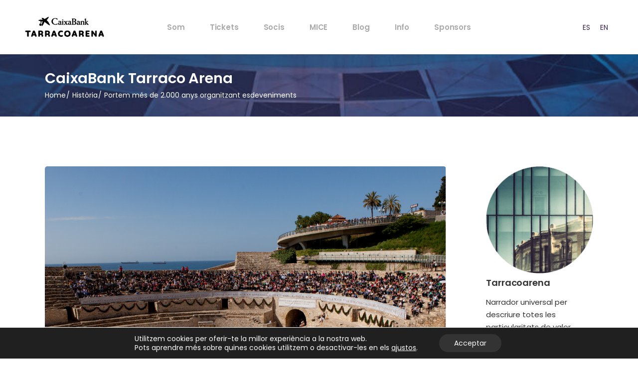

--- FILE ---
content_type: text/html; charset=UTF-8
request_url: https://www.tarracoarena.com/ca/llevamos-mas-de-2-000-anos-organizando-eventos/
body_size: 33649
content:
<!DOCTYPE html>
<html translate="no" lang="ca">
<head>
	<meta charset="UTF-8">
	<meta name="viewport" content="width=device-width, initial-scale=1, user-scalable=yes">
	<link rel="profile" href="https://gmpg.org/xfn/11">
	
			<link rel="pingback" href="https://www.tarracoarena.com/xmlrpc.php">
	
	<meta name='robots' content='index, follow, max-image-preview:large, max-snippet:-1, max-video-preview:-1' />

	<!-- This site is optimized with the Yoast SEO plugin v26.8 - https://yoast.com/product/yoast-seo-wordpress/ -->
	<title>Fa més de 2.000 anys que organitzem esdeveniments - CaixaBank Tarraco Arena</title>
	<meta name="description" content="Tarragona una ciutat hispana oberta al món que porta més de 2.000 anys organitzant esdeveniments al seu San Miguel Tarraco Arena." />
	<link rel="canonical" href="https://www.tarracoarena.com/ca/llevamos-mas-de-2-000-anos-organizando-eventos/" />
	<meta property="og:locale" content="ca" />
	<meta property="og:type" content="article" />
	<meta property="og:title" content="Fa més de 2.000 anys que organitzem esdeveniments - CaixaBank Tarraco Arena" />
	<meta property="og:description" content="Tarragona una ciutat hispana oberta al món que porta més de 2.000 anys organitzant esdeveniments al seu San Miguel Tarraco Arena." />
	<meta property="og:url" content="https://www.tarracoarena.com/ca/llevamos-mas-de-2-000-anos-organizando-eventos/" />
	<meta property="og:site_name" content="CaixaBank Tarraco Arena" />
	<meta property="article:published_time" content="2020-06-30T08:59:00+00:00" />
	<meta property="article:modified_time" content="2023-02-10T09:44:49+00:00" />
	<meta property="og:image" content="https://www.tarracoarena.com/wp-content/uploads/2022/07/2000-Años-Eventos-Blog-TarracoArena.jpg" />
	<meta property="og:image:width" content="1201" />
	<meta property="og:image:height" content="697" />
	<meta property="og:image:type" content="image/jpeg" />
	<meta name="author" content="tarracoarena" />
	<meta name="twitter:card" content="summary_large_image" />
	<meta name="twitter:label1" content="Escrito por" />
	<meta name="twitter:data1" content="tarracoarena" />
	<meta name="twitter:label2" content="Tiempo de lectura" />
	<meta name="twitter:data2" content="3 minutos" />
	<script type="application/ld+json" class="yoast-schema-graph">{"@context":"https:\/\/schema.org","@graph":[{"@type":"Article","@id":"https:\/\/www.tarracoarena.com\/llevamos-mas-de-2-000-anos-organizando-eventos\/#article","isPartOf":{"@id":"https:\/\/www.tarracoarena.com\/llevamos-mas-de-2-000-anos-organizando-eventos\/"},"author":{"name":"tarragonina","@id":"https:\/\/www.tarracoarena.com\/#\/schema\/person\/6e18629a45e535359843b06d382c54ef"},"headline":"Portem m\u00e9s de 2.000 anys organitzant esdeveniments\u00a0","datePublished":"2020-06-30T08:59:00+00:00","dateModified":"2023-02-10T09:44:49+00:00","mainEntityOfPage":{"@id":"https:\/\/www.tarracoarena.com\/llevamos-mas-de-2-000-anos-organizando-eventos\/"},"wordCount":605,"commentCount":0,"image":{"@id":"https:\/\/www.tarracoarena.com\/llevamos-mas-de-2-000-anos-organizando-eventos\/#primaryimage"},"thumbnailUrl":"https:\/\/www.tarracoarena.com\/wp-content\/uploads\/2022\/07\/2000-An\u0303os-Eventos-Blog-TarracoArena.jpg","keywords":["Territorio"],"articleSection":["Hist\u00f2ria"],"inLanguage":"es","potentialAction":[{"@type":"CommentAction","name":"Comment","target":["https:\/\/www.tarracoarena.com\/llevamos-mas-de-2-000-anos-organizando-eventos\/#respond"]}]},{"@type":"WebPage","@id":"https:\/\/www.tarracoarena.com\/llevamos-mas-de-2-000-anos-organizando-eventos\/","url":"https:\/\/www.tarracoarena.com\/llevamos-mas-de-2-000-anos-organizando-eventos\/","name":"Fa m\u00e9s de 2.000 anys que organitzem esdeveniments - CaixaBank Tarraco Arena","isPartOf":{"@id":"https:\/\/www.tarracoarena.com\/#website"},"primaryImageOfPage":{"@id":"https:\/\/www.tarracoarena.com\/llevamos-mas-de-2-000-anos-organizando-eventos\/#primaryimage"},"image":{"@id":"https:\/\/www.tarracoarena.com\/llevamos-mas-de-2-000-anos-organizando-eventos\/#primaryimage"},"thumbnailUrl":"https:\/\/www.tarracoarena.com\/wp-content\/uploads\/2022\/07\/2000-An\u0303os-Eventos-Blog-TarracoArena.jpg","datePublished":"2020-06-30T08:59:00+00:00","dateModified":"2023-02-10T09:44:49+00:00","author":{"@id":"https:\/\/www.tarracoarena.com\/#\/schema\/person\/6e18629a45e535359843b06d382c54ef"},"description":"Tarragona una ciutat hispana oberta al m\u00f3n que porta m\u00e9s de 2.000 anys organitzant esdeveniments al seu San Miguel Tarraco Arena.","breadcrumb":{"@id":"https:\/\/www.tarracoarena.com\/llevamos-mas-de-2-000-anos-organizando-eventos\/#breadcrumb"},"inLanguage":"es","potentialAction":[{"@type":"ReadAction","target":["https:\/\/www.tarracoarena.com\/llevamos-mas-de-2-000-anos-organizando-eventos\/"]}]},{"@type":"ImageObject","inLanguage":"es","@id":"https:\/\/www.tarracoarena.com\/llevamos-mas-de-2-000-anos-organizando-eventos\/#primaryimage","url":"https:\/\/www.tarracoarena.com\/wp-content\/uploads\/2022\/07\/2000-An\u0303os-Eventos-Blog-TarracoArena.jpg","contentUrl":"https:\/\/www.tarracoarena.com\/wp-content\/uploads\/2022\/07\/2000-An\u0303os-Eventos-Blog-TarracoArena.jpg","width":1201,"height":697,"caption":"Eventos en Tarragona"},{"@type":"BreadcrumbList","@id":"https:\/\/www.tarracoarena.com\/llevamos-mas-de-2-000-anos-organizando-eventos\/#breadcrumb","itemListElement":[{"@type":"ListItem","position":1,"name":"Portada","item":"https:\/\/www.tarracoarena.com\/"},{"@type":"ListItem","position":2,"name":"Portem m\u00e9s de 2.000 anys organitzant esdeveniments\u00a0"}]},{"@type":"WebSite","@id":"https:\/\/www.tarracoarena.com\/#website","url":"https:\/\/www.tarracoarena.com\/","name":"CaixaBank Tarraco Arena","description":"CaixaBank Tarraco Arena Oficial - Entrades i esdeveniments","potentialAction":[{"@type":"SearchAction","target":{"@type":"EntryPoint","urlTemplate":"https:\/\/www.tarracoarena.com\/?s={search_term_string}"},"query-input":{"@type":"PropertyValueSpecification","valueRequired":true,"valueName":"search_term_string"}}],"inLanguage":"es"},{"@type":"Person","@id":"https:\/\/www.tarracoarena.com\/#\/schema\/person\/6e18629a45e535359843b06d382c54ef","name":"tarragonina","image":{"@type":"ImageObject","inLanguage":"es","@id":"https:\/\/www.tarracoarena.com\/#\/schema\/person\/image\/","url":"https:\/\/secure.gravatar.com\/avatar\/392b3ca0679b5b5191388083f26d72288bb5a27d4132f253c416b99376b9f074?s=96&d=mm&r=g","contentUrl":"https:\/\/secure.gravatar.com\/avatar\/392b3ca0679b5b5191388083f26d72288bb5a27d4132f253c416b99376b9f074?s=96&d=mm&r=g","caption":"tarracoarena"},"sameAs":["https:\/\/tarracoarena.com"],"url":"https:\/\/www.tarracoarena.com\/author\/tarracoarena\/"}]}</script>
	<!-- / Yoast SEO plugin. -->


<link rel='dns-prefetch' href='//www.googletagmanager.com' />
<link rel='dns-prefetch' href='//fonts.googleapis.com' />
<link rel="alternate" type="application/rss+xml" title="CaixaBank Tarraco Arena &raquo; Feed" href="https://www.tarracoarena.com/feed/" />
<link rel="alternate" type="application/rss+xml" title="CaixaBank Tarraco Arena &raquo; Feed de los comentarios" href="https://www.tarracoarena.com/comments/feed/" />
<link rel="alternate" type="application/rss+xml" title="CaixaBank Tarraco Arena &raquo; Comentario Llevamos más de 2.000 años organizando eventos  del feed" href="https://www.tarracoarena.com/llevamos-mas-de-2-000-anos-organizando-eventos/feed/" />
<link rel="alternate" title="oEmbed (JSON)" type="application/json+oembed" href="https://www.tarracoarena.com/wp-json/oembed/1.0/embed?url=https%3A%2F%2Fwww.tarracoarena.com%2Fllevamos-mas-de-2-000-anos-organizando-eventos%2F" />
<link rel="alternate" title="oEmbed (XML)" type="text/xml+oembed" href="https://www.tarracoarena.com/wp-json/oembed/1.0/embed?url=https%3A%2F%2Fwww.tarracoarena.com%2Fllevamos-mas-de-2-000-anos-organizando-eventos%2F&#038;format=xml" />
<style id='wp-img-auto-sizes-contain-inline-css' type='text/css'>
img:is([sizes=auto i],[sizes^="auto," i]){contain-intrinsic-size:3000px 1500px}
/*# sourceURL=wp-img-auto-sizes-contain-inline-css */
</style>
<link rel='stylesheet' id='sbi_styles-css' href='https://www.tarracoarena.com/wp-content/plugins/instagram-feed/css/sbi-styles.min.css?ver=6.10.0' type='text/css' media='all' />
<link rel='stylesheet' id='dripicons-css' href='https://www.tarracoarena.com/wp-content/plugins/neobeat-core/inc/icons/dripicons/assets/css/dripicons.min.css?ver=1.2.6' type='text/css' media='all' />
<link rel='stylesheet' id='elegant-icons-css' href='https://www.tarracoarena.com/wp-content/plugins/neobeat-core/inc/icons/elegant-icons/assets/css/elegant-icons.min.css?ver=1.2.6' type='text/css' media='all' />
<link rel='stylesheet' id='font-awesome-css' href='https://www.tarracoarena.com/wp-content/plugins/neobeat-core/inc/icons/font-awesome/assets/css/all.min.css?ver=1.2.6' type='text/css' media='all' />
<link rel='stylesheet' id='ionicons-css' href='https://www.tarracoarena.com/wp-content/plugins/neobeat-core/inc/icons/ionicons/assets/css/ionicons.min.css?ver=1.2.6' type='text/css' media='all' />
<link rel='stylesheet' id='linea-icons-css' href='https://www.tarracoarena.com/wp-content/plugins/neobeat-core/inc/icons/linea-icons/assets/css/linea-icons.min.css?ver=1.2.6' type='text/css' media='all' />
<link rel='stylesheet' id='linear-icons-css' href='https://www.tarracoarena.com/wp-content/plugins/neobeat-core/inc/icons/linear-icons/assets/css/linear-icons.min.css?ver=1.2.6' type='text/css' media='all' />
<link rel='stylesheet' id='material-icons-css' href='https://fonts.googleapis.com/icon?family=Material+Icons&#038;ver=1.2.6' type='text/css' media='all' />
<link rel='stylesheet' id='simple-line-icons-css' href='https://www.tarracoarena.com/wp-content/plugins/neobeat-core/inc/icons/simple-line-icons/assets/css/simple-line-icons.min.css?ver=1.2.6' type='text/css' media='all' />
<style id='wp-emoji-styles-inline-css' type='text/css'>

	img.wp-smiley, img.emoji {
		display: inline !important;
		border: none !important;
		box-shadow: none !important;
		height: 1em !important;
		width: 1em !important;
		margin: 0 0.07em !important;
		vertical-align: -0.1em !important;
		background: none !important;
		padding: 0 !important;
	}
/*# sourceURL=wp-emoji-styles-inline-css */
</style>
<style id='classic-theme-styles-inline-css' type='text/css'>
/*! This file is auto-generated */
.wp-block-button__link{color:#fff;background-color:#32373c;border-radius:9999px;box-shadow:none;text-decoration:none;padding:calc(.667em + 2px) calc(1.333em + 2px);font-size:1.125em}.wp-block-file__button{background:#32373c;color:#fff;text-decoration:none}
/*# sourceURL=/wp-includes/css/classic-themes.min.css */
</style>
<style id='global-styles-inline-css' type='text/css'>
:root{--wp--preset--aspect-ratio--square: 1;--wp--preset--aspect-ratio--4-3: 4/3;--wp--preset--aspect-ratio--3-4: 3/4;--wp--preset--aspect-ratio--3-2: 3/2;--wp--preset--aspect-ratio--2-3: 2/3;--wp--preset--aspect-ratio--16-9: 16/9;--wp--preset--aspect-ratio--9-16: 9/16;--wp--preset--color--black: #000000;--wp--preset--color--cyan-bluish-gray: #abb8c3;--wp--preset--color--white: #ffffff;--wp--preset--color--pale-pink: #f78da7;--wp--preset--color--vivid-red: #cf2e2e;--wp--preset--color--luminous-vivid-orange: #ff6900;--wp--preset--color--luminous-vivid-amber: #fcb900;--wp--preset--color--light-green-cyan: #7bdcb5;--wp--preset--color--vivid-green-cyan: #00d084;--wp--preset--color--pale-cyan-blue: #8ed1fc;--wp--preset--color--vivid-cyan-blue: #0693e3;--wp--preset--color--vivid-purple: #9b51e0;--wp--preset--gradient--vivid-cyan-blue-to-vivid-purple: linear-gradient(135deg,rgb(6,147,227) 0%,rgb(155,81,224) 100%);--wp--preset--gradient--light-green-cyan-to-vivid-green-cyan: linear-gradient(135deg,rgb(122,220,180) 0%,rgb(0,208,130) 100%);--wp--preset--gradient--luminous-vivid-amber-to-luminous-vivid-orange: linear-gradient(135deg,rgb(252,185,0) 0%,rgb(255,105,0) 100%);--wp--preset--gradient--luminous-vivid-orange-to-vivid-red: linear-gradient(135deg,rgb(255,105,0) 0%,rgb(207,46,46) 100%);--wp--preset--gradient--very-light-gray-to-cyan-bluish-gray: linear-gradient(135deg,rgb(238,238,238) 0%,rgb(169,184,195) 100%);--wp--preset--gradient--cool-to-warm-spectrum: linear-gradient(135deg,rgb(74,234,220) 0%,rgb(151,120,209) 20%,rgb(207,42,186) 40%,rgb(238,44,130) 60%,rgb(251,105,98) 80%,rgb(254,248,76) 100%);--wp--preset--gradient--blush-light-purple: linear-gradient(135deg,rgb(255,206,236) 0%,rgb(152,150,240) 100%);--wp--preset--gradient--blush-bordeaux: linear-gradient(135deg,rgb(254,205,165) 0%,rgb(254,45,45) 50%,rgb(107,0,62) 100%);--wp--preset--gradient--luminous-dusk: linear-gradient(135deg,rgb(255,203,112) 0%,rgb(199,81,192) 50%,rgb(65,88,208) 100%);--wp--preset--gradient--pale-ocean: linear-gradient(135deg,rgb(255,245,203) 0%,rgb(182,227,212) 50%,rgb(51,167,181) 100%);--wp--preset--gradient--electric-grass: linear-gradient(135deg,rgb(202,248,128) 0%,rgb(113,206,126) 100%);--wp--preset--gradient--midnight: linear-gradient(135deg,rgb(2,3,129) 0%,rgb(40,116,252) 100%);--wp--preset--font-size--small: 13px;--wp--preset--font-size--medium: 20px;--wp--preset--font-size--large: 36px;--wp--preset--font-size--x-large: 42px;--wp--preset--spacing--20: 0.44rem;--wp--preset--spacing--30: 0.67rem;--wp--preset--spacing--40: 1rem;--wp--preset--spacing--50: 1.5rem;--wp--preset--spacing--60: 2.25rem;--wp--preset--spacing--70: 3.38rem;--wp--preset--spacing--80: 5.06rem;--wp--preset--shadow--natural: 6px 6px 9px rgba(0, 0, 0, 0.2);--wp--preset--shadow--deep: 12px 12px 50px rgba(0, 0, 0, 0.4);--wp--preset--shadow--sharp: 6px 6px 0px rgba(0, 0, 0, 0.2);--wp--preset--shadow--outlined: 6px 6px 0px -3px rgb(255, 255, 255), 6px 6px rgb(0, 0, 0);--wp--preset--shadow--crisp: 6px 6px 0px rgb(0, 0, 0);}:where(.is-layout-flex){gap: 0.5em;}:where(.is-layout-grid){gap: 0.5em;}body .is-layout-flex{display: flex;}.is-layout-flex{flex-wrap: wrap;align-items: center;}.is-layout-flex > :is(*, div){margin: 0;}body .is-layout-grid{display: grid;}.is-layout-grid > :is(*, div){margin: 0;}:where(.wp-block-columns.is-layout-flex){gap: 2em;}:where(.wp-block-columns.is-layout-grid){gap: 2em;}:where(.wp-block-post-template.is-layout-flex){gap: 1.25em;}:where(.wp-block-post-template.is-layout-grid){gap: 1.25em;}.has-black-color{color: var(--wp--preset--color--black) !important;}.has-cyan-bluish-gray-color{color: var(--wp--preset--color--cyan-bluish-gray) !important;}.has-white-color{color: var(--wp--preset--color--white) !important;}.has-pale-pink-color{color: var(--wp--preset--color--pale-pink) !important;}.has-vivid-red-color{color: var(--wp--preset--color--vivid-red) !important;}.has-luminous-vivid-orange-color{color: var(--wp--preset--color--luminous-vivid-orange) !important;}.has-luminous-vivid-amber-color{color: var(--wp--preset--color--luminous-vivid-amber) !important;}.has-light-green-cyan-color{color: var(--wp--preset--color--light-green-cyan) !important;}.has-vivid-green-cyan-color{color: var(--wp--preset--color--vivid-green-cyan) !important;}.has-pale-cyan-blue-color{color: var(--wp--preset--color--pale-cyan-blue) !important;}.has-vivid-cyan-blue-color{color: var(--wp--preset--color--vivid-cyan-blue) !important;}.has-vivid-purple-color{color: var(--wp--preset--color--vivid-purple) !important;}.has-black-background-color{background-color: var(--wp--preset--color--black) !important;}.has-cyan-bluish-gray-background-color{background-color: var(--wp--preset--color--cyan-bluish-gray) !important;}.has-white-background-color{background-color: var(--wp--preset--color--white) !important;}.has-pale-pink-background-color{background-color: var(--wp--preset--color--pale-pink) !important;}.has-vivid-red-background-color{background-color: var(--wp--preset--color--vivid-red) !important;}.has-luminous-vivid-orange-background-color{background-color: var(--wp--preset--color--luminous-vivid-orange) !important;}.has-luminous-vivid-amber-background-color{background-color: var(--wp--preset--color--luminous-vivid-amber) !important;}.has-light-green-cyan-background-color{background-color: var(--wp--preset--color--light-green-cyan) !important;}.has-vivid-green-cyan-background-color{background-color: var(--wp--preset--color--vivid-green-cyan) !important;}.has-pale-cyan-blue-background-color{background-color: var(--wp--preset--color--pale-cyan-blue) !important;}.has-vivid-cyan-blue-background-color{background-color: var(--wp--preset--color--vivid-cyan-blue) !important;}.has-vivid-purple-background-color{background-color: var(--wp--preset--color--vivid-purple) !important;}.has-black-border-color{border-color: var(--wp--preset--color--black) !important;}.has-cyan-bluish-gray-border-color{border-color: var(--wp--preset--color--cyan-bluish-gray) !important;}.has-white-border-color{border-color: var(--wp--preset--color--white) !important;}.has-pale-pink-border-color{border-color: var(--wp--preset--color--pale-pink) !important;}.has-vivid-red-border-color{border-color: var(--wp--preset--color--vivid-red) !important;}.has-luminous-vivid-orange-border-color{border-color: var(--wp--preset--color--luminous-vivid-orange) !important;}.has-luminous-vivid-amber-border-color{border-color: var(--wp--preset--color--luminous-vivid-amber) !important;}.has-light-green-cyan-border-color{border-color: var(--wp--preset--color--light-green-cyan) !important;}.has-vivid-green-cyan-border-color{border-color: var(--wp--preset--color--vivid-green-cyan) !important;}.has-pale-cyan-blue-border-color{border-color: var(--wp--preset--color--pale-cyan-blue) !important;}.has-vivid-cyan-blue-border-color{border-color: var(--wp--preset--color--vivid-cyan-blue) !important;}.has-vivid-purple-border-color{border-color: var(--wp--preset--color--vivid-purple) !important;}.has-vivid-cyan-blue-to-vivid-purple-gradient-background{background: var(--wp--preset--gradient--vivid-cyan-blue-to-vivid-purple) !important;}.has-light-green-cyan-to-vivid-green-cyan-gradient-background{background: var(--wp--preset--gradient--light-green-cyan-to-vivid-green-cyan) !important;}.has-luminous-vivid-amber-to-luminous-vivid-orange-gradient-background{background: var(--wp--preset--gradient--luminous-vivid-amber-to-luminous-vivid-orange) !important;}.has-luminous-vivid-orange-to-vivid-red-gradient-background{background: var(--wp--preset--gradient--luminous-vivid-orange-to-vivid-red) !important;}.has-very-light-gray-to-cyan-bluish-gray-gradient-background{background: var(--wp--preset--gradient--very-light-gray-to-cyan-bluish-gray) !important;}.has-cool-to-warm-spectrum-gradient-background{background: var(--wp--preset--gradient--cool-to-warm-spectrum) !important;}.has-blush-light-purple-gradient-background{background: var(--wp--preset--gradient--blush-light-purple) !important;}.has-blush-bordeaux-gradient-background{background: var(--wp--preset--gradient--blush-bordeaux) !important;}.has-luminous-dusk-gradient-background{background: var(--wp--preset--gradient--luminous-dusk) !important;}.has-pale-ocean-gradient-background{background: var(--wp--preset--gradient--pale-ocean) !important;}.has-electric-grass-gradient-background{background: var(--wp--preset--gradient--electric-grass) !important;}.has-midnight-gradient-background{background: var(--wp--preset--gradient--midnight) !important;}.has-small-font-size{font-size: var(--wp--preset--font-size--small) !important;}.has-medium-font-size{font-size: var(--wp--preset--font-size--medium) !important;}.has-large-font-size{font-size: var(--wp--preset--font-size--large) !important;}.has-x-large-font-size{font-size: var(--wp--preset--font-size--x-large) !important;}
:where(.wp-block-post-template.is-layout-flex){gap: 1.25em;}:where(.wp-block-post-template.is-layout-grid){gap: 1.25em;}
:where(.wp-block-term-template.is-layout-flex){gap: 1.25em;}:where(.wp-block-term-template.is-layout-grid){gap: 1.25em;}
:where(.wp-block-columns.is-layout-flex){gap: 2em;}:where(.wp-block-columns.is-layout-grid){gap: 2em;}
:root :where(.wp-block-pullquote){font-size: 1.5em;line-height: 1.6;}
/*# sourceURL=global-styles-inline-css */
</style>
<link rel='stylesheet' id='contact-form-7-css' href='https://www.tarracoarena.com/wp-content/plugins/contact-form-7/includes/css/styles.css?ver=6.1.4' type='text/css' media='all' />
<link rel='stylesheet' id='swiper-css' href='https://www.tarracoarena.com/wp-content/plugins/elementor/assets/lib/swiper/v8/css/swiper.min.css?ver=8.4.5' type='text/css' media='all' />
<link rel='stylesheet' id='neobeat-main-css' href='https://www.tarracoarena.com/wp-content/themes/neobeat/assets/css/main.min.css?ver=6.9' type='text/css' media='all' />
<link rel='stylesheet' id='neobeat-core-style-css' href='https://www.tarracoarena.com/wp-content/plugins/neobeat-core/assets/css/neobeat-core.min.css?ver=6.9' type='text/css' media='all' />
<link rel='stylesheet' id='weglot-css-css' href='https://www.tarracoarena.com/wp-content/plugins/weglot/dist/css/front-css.css?ver=5.2' type='text/css' media='all' />
<style id="weglot-custom-style">#weglot-translate-4 > aside:nth-child(1) > ul:nth-child(3) > .wg-li {
  margin-bottom: 3px!important;
}</style><link rel='stylesheet' id='new-flag-css-css' href='https://www.tarracoarena.com/wp-content/plugins/weglot/dist/css/new-flags.css?ver=5.2' type='text/css' media='all' />
<style id='custom-flag-handle-inline-css' type='text/css'>
.weglot-flags.flag-0.wg-fr>a:before,.weglot-flags.flag-0.wg-fr>span:before {background-image: url(https://cdn.weglot.com/flags/rectangle_mat/fr.svg); }.weglot-flags.flag-1.wg-fr>a:before,.weglot-flags.flag-1.wg-fr>span:before {background-image: url(https://cdn.weglot.com/flags/shiny/fr.svg); }.weglot-flags.flag-2.wg-fr>a:before,.weglot-flags.flag-2.wg-fr>span:before {background-image: url(https://cdn.weglot.com/flags/square/fr.svg); }.weglot-flags.flag-3.wg-fr>a:before,.weglot-flags.flag-3.wg-fr>span:before {background-image: url(https://cdn.weglot.com/flags/circle/fr.svg); }
/*# sourceURL=custom-flag-handle-inline-css */
</style>
<link rel='stylesheet' id='magnific-popup-css' href='https://www.tarracoarena.com/wp-content/themes/neobeat/assets/plugins/magnific-popup/magnific-popup.css?ver=6.9' type='text/css' media='all' />
<link rel='stylesheet' id='neobeat-google-fonts-css' href='https://fonts.googleapis.com/css?family=Poppins%3A300%2C400%2C500%2C600%2C700&#038;subset=latin-ext&#038;ver=1.0.0' type='text/css' media='all' />
<link rel='stylesheet' id='neobeat-style-css' href='https://www.tarracoarena.com/wp-content/themes/neobeat/style.css?ver=6.9' type='text/css' media='all' />
<style id='neobeat-style-inline-css' type='text/css'>
@media only screen and (max-width: 680px){h2 { font-size: 40px;}}#qodef-page-footer-top-area { background-color: rgb(29,25,40);background-image: url(https://www.tarracoarena.com/wp-content/uploads/2024/11/Footer-page-img.jpg);border-top-width: 0px;}#qodef-page-footer-bottom-area { background-color: rgb(29,25,40);}#qodef-page-inner { padding: 100px 0 0 0;}#qodef-page-header .widget_icl_lang_sel_widget .wpml-ls-legacy-dropdown .wpml-ls-item-toggle:hover, #qodef-page-header .widget_icl_lang_sel_widget .wpml-ls-legacy-dropdown-click .wpml-ls-item-toggle:hover, #qodef-page-header .widget_icl_lang_sel_widget .wpml-ls-legacy-dropdown .wpml-ls-sub-menu .wpml-ls-item a:hover, #qodef-page-header .widget_icl_lang_sel_widget .wpml-ls-legacy-dropdown-click .wpml-ls-sub-menu .wpml-ls-item a:hover, #qodef-page-header .widget_icl_lang_sel_widget .wpml-ls-legacy-list-horizontal ul li a:hover, #qodef-page-header .widget_icl_lang_sel_widget .wpml-ls-legacy-list-vertical ul li a:hover, #qodef-page-mobile-header .widget_icl_lang_sel_widget .wpml-ls-legacy-dropdown .wpml-ls-item-toggle:hover, #qodef-page-mobile-header .widget_icl_lang_sel_widget .wpml-ls-legacy-dropdown-click .wpml-ls-item-toggle:hover, #qodef-page-mobile-header .widget_icl_lang_sel_widget .wpml-ls-legacy-dropdown .wpml-ls-sub-menu .wpml-ls-item a:hover, #qodef-page-mobile-header .widget_icl_lang_sel_widget .wpml-ls-legacy-dropdown-click .wpml-ls-sub-menu .wpml-ls-item a:hover, #qodef-page-mobile-header .widget_icl_lang_sel_widget .wpml-ls-legacy-list-horizontal ul li a:hover, #qodef-page-mobile-header .widget_icl_lang_sel_widget .wpml-ls-legacy-list-vertical ul li a:hover, #qodef-page-sidebar .widget_icl_lang_sel_widget .wpml-ls-legacy-dropdown .wpml-ls-item-toggle:hover, #qodef-page-sidebar .widget_icl_lang_sel_widget .wpml-ls-legacy-dropdown-click .wpml-ls-item-toggle:hover, #qodef-page-sidebar .widget_icl_lang_sel_widget .wpml-ls-legacy-dropdown .wpml-ls-sub-menu .wpml-ls-item a:hover, #qodef-page-sidebar .widget_icl_lang_sel_widget .wpml-ls-legacy-dropdown-click .wpml-ls-sub-menu .wpml-ls-item a:hover, #qodef-page-sidebar .widget_icl_lang_sel_widget .wpml-ls-legacy-list-horizontal ul li a:hover, #qodef-page-sidebar .widget_icl_lang_sel_widget .wpml-ls-legacy-list-vertical ul li a:hover, #qodef-page-footer .widget_icl_lang_sel_widget .wpml-ls-legacy-dropdown .wpml-ls-item-toggle:hover, #qodef-page-footer .widget_icl_lang_sel_widget .wpml-ls-legacy-dropdown-click .wpml-ls-item-toggle:hover, #qodef-page-footer .widget_icl_lang_sel_widget .wpml-ls-legacy-dropdown .wpml-ls-sub-menu .wpml-ls-item a:hover, #qodef-page-footer .widget_icl_lang_sel_widget .wpml-ls-legacy-dropdown-click .wpml-ls-sub-menu .wpml-ls-item a:hover, #qodef-side-area .widget_icl_lang_sel_widget .wpml-ls-legacy-dropdown .wpml-ls-item-toggle:hover, #qodef-side-area .widget_icl_lang_sel_widget .wpml-ls-legacy-dropdown-click .wpml-ls-item-toggle:hover, #qodef-side-area .widget_icl_lang_sel_widget .wpml-ls-legacy-dropdown .wpml-ls-sub-menu .wpml-ls-item a:hover, #qodef-side-area .widget_icl_lang_sel_widget .wpml-ls-legacy-dropdown-click .wpml-ls-sub-menu .wpml-ls-item a:hover, .qodef-blog .qodef-blog-item.format-quote .qodef-e-quote:before, .wp-block-button.is-style-outline .wp-block-button__link, .wp-block-archives li a:hover, .wp-block-categories li a:hover, .wp-block-latest-posts li a:hover, #qodef-top-area .qodef-woo-dropdown-cart .qodef-woo-dropdown-items a:hover, .qodef-search-cover input[type=text], .qodef-search-cover input[type=text]:focus, .qodef-search-cover .qodef-search-close, .qodef-search-cover .qodef-search-close:hover, .qodef-banner .qodef-m-subtitle, .qodef-banner span.qodef-m-subtitle, .qodef-banner .qodef-m-text-field, .qodef-button.qodef-layout--outlined, #qodef-page-spinner .qodef-m-inner { color: #ffffffff;}.qodef-blog .qodef-blog-item.format-link .qodef-e-link, .qodef-footer--light #qodef-page-footer-top-area, .qodef-footer--light #qodef-page-footer-bottom-area, .wp-block-button.is-style-outline .wp-block-button__link:hover, .has-primary-background-color, .qodef-contact-form-7 .qodef-skin--light button:hover, .qodef-testimonials-list .swiper-pagination-bullets .swiper-pagination-bullet:after, .qodef-button.qodef-layout--outlined:hover, .qodef-icon-holder.qodef-layout--circle, .qodef-icon-holder.qodef-layout--square, #multiscroll-nav a.active span, #qodef-page-spinner.qodef-layout--progress-bar .qodef-m-spinner-line-front, .widget.widget_neobeat_core_social_icons_group .qodef-icon-holder.qodef-layout--circle { background-color: #ffffffff;}.wp-block-button.is-style-outline .wp-block-button__link, .wp-block-button.is-style-outline .wp-block-button__link:hover, .qodef-contact-form-7 .qodef-skin--light button:hover, .qodef-button.qodef-layout--outlined, .qodef-button.qodef-layout--outlined:hover { border-color: #ffffffff;}.qodef-header-navigation>ul>li>a { color: #aaaaaa;}.qodef-header-navigation>ul:hover>li:hover>a { color: #000000;}.qodef-header-navigation ul li.qodef-menu-item--narrow ul li a { color: #aaaaaa;}.qodef-header-navigation ul li.qodef-menu-item--narrow ul li a:hover { color: #000000;}.qodef-header-navigation ul li.qodef-menu-item--wide .qodef-drop-down-second .qodef-drop-down-second-inner>ul>li>a { color: #aaaaaa;}.qodef-header-navigation ul li.qodef-menu-item--wide .qodef-drop-down-second .qodef-drop-down-second-inner ul li ul li a { color: #aaaaaa;}.qodef-header-navigation ul li.qodef-menu-item--wide .qodef-drop-down-second .qodef-drop-down-second-inner ul li ul li a:hover { color: #000000;}.qodef-header-navigation > ul >li.current-menu-ancestor > a, .qodef-header-navigation > ul >li.current-menu-item > a { color: #333333;}.qodef-menu-item--narrow .qodef-drop-down-second ul li.current-menu-ancestor > a, .qodef-menu-item--narrow .qodef-drop-down-second ul li.current-menu-item > a, .qodef-header-navigation ul li.qodef-menu-item--narrow ul li.current-menu-ancestor>a, .qodef-header-navigation ul li.qodef-menu-item--narrow ul li.current-menu-item>a { color: #333333;}.qodef-menu-item--wide .qodef-drop-down-second .qodef-drop-down-second-inner > ul > li.current-menu-ancestor > a, .qodef-menu-item--wide .qodef-drop-down-second .qodef-drop-down-second-inner > ul > li.current-menu-item > a { color: #333333;}.qodef-menu-item--wide .qodef-drop-down-second ul li ul li.current-menu-ancestor > a, .qodef-menu-item--wide .qodef-drop-down-second ul li ul li.current-menu-item > a, .qodef-header-navigation ul li.qodef-menu-item--wide .qodef-drop-down-second .qodef-drop-down-second-inner ul li.current-menu-item a { color: #333333;}#qodef-side-area { background-color: #ffffff;background-image: url(https://www.tarracoarena.com/wp-content/uploads/2024/01/Banner-lateral_513x1225px.jpg);background-repeat: no-repeat;background-size: cover;}.qodef-page-title { height: 125px;}.qodef-page-title .qodef-m-title,.qodef-page-title .qodef-breadcrumbs span, .qodef-page-title .qodef-breadcrumbs a { color: #ffffff;}@media only screen and (max-width: 1024px) { .qodef-page-title { height: 125px;}}p { color: #333333;}h1 { color: #333333;}h2 { color: #333333;}h3 { color: #333333;}h4 { color: #333333;}h5 { color: #333333;}h6 { color: #333333;}a, p a { color: #333333;}a:hover, p a:hover { color: #000000;}.qodef-search-opener { color: #333333;}.qodef-search-opener:hover { color: #000000;}.qodef-search-opener { color: #333333;}.qodef-search-opener:hover { color: #000000;}.qodef-mobile-header--standard #qodef-mobile-header-navigation .qodef-m-inner { background-color: #ffffff;}.qodef-mobile-header--standard #qodef-page-mobile-header { background-color: #ffffff;}
/*# sourceURL=neobeat-style-inline-css */
</style>
<link rel='stylesheet' id='select2-css' href='https://www.tarracoarena.com/wp-content/plugins/qode-framework/inc/common/assets/plugins/select2/select2.min.css?ver=6.9' type='text/css' media='all' />
<link rel='stylesheet' id='neobeat-core-dashboard-style-css' href='https://www.tarracoarena.com/wp-content/plugins/neobeat-core/inc/core-dashboard/assets/css/core-dashboard.min.css?ver=6.9' type='text/css' media='all' />
<link rel='stylesheet' id='neobeat-core-elementor-css' href='https://www.tarracoarena.com/wp-content/plugins/neobeat-core/inc/plugins/elementor/assets/css/elementor.min.css?ver=6.9' type='text/css' media='all' />
<link rel='stylesheet' id='elementor-icons-css' href='https://www.tarracoarena.com/wp-content/plugins/elementor/assets/lib/eicons/css/elementor-icons.min.css?ver=5.46.0' type='text/css' media='all' />
<link rel='stylesheet' id='elementor-frontend-css' href='https://www.tarracoarena.com/wp-content/plugins/elementor/assets/css/frontend.min.css?ver=3.34.2' type='text/css' media='all' />
<link rel='stylesheet' id='elementor-post-6-css' href='https://www.tarracoarena.com/wp-content/uploads/elementor/css/post-6.css?ver=1769160680' type='text/css' media='all' />
<link rel='stylesheet' id='sbistyles-css' href='https://www.tarracoarena.com/wp-content/plugins/instagram-feed/css/sbi-styles.min.css?ver=6.10.0' type='text/css' media='all' />
<link rel='stylesheet' id='elementor-post-18148-css' href='https://www.tarracoarena.com/wp-content/uploads/elementor/css/post-18148.css?ver=1769168422' type='text/css' media='all' />
<link rel='stylesheet' id='moove_gdpr_frontend-css' href='https://www.tarracoarena.com/wp-content/plugins/gdpr-cookie-compliance/dist/styles/gdpr-main-nf.css?ver=5.0.9' type='text/css' media='all' />
<style id='moove_gdpr_frontend-inline-css' type='text/css'>
				#moove_gdpr_cookie_modal .moove-gdpr-modal-content .moove-gdpr-tab-main h3.tab-title, 
				#moove_gdpr_cookie_modal .moove-gdpr-modal-content .moove-gdpr-tab-main span.tab-title,
				#moove_gdpr_cookie_modal .moove-gdpr-modal-content .moove-gdpr-modal-left-content #moove-gdpr-menu li a, 
				#moove_gdpr_cookie_modal .moove-gdpr-modal-content .moove-gdpr-modal-left-content #moove-gdpr-menu li button,
				#moove_gdpr_cookie_modal .moove-gdpr-modal-content .moove-gdpr-modal-left-content .moove-gdpr-branding-cnt a,
				#moove_gdpr_cookie_modal .moove-gdpr-modal-content .moove-gdpr-modal-footer-content .moove-gdpr-button-holder a.mgbutton, 
				#moove_gdpr_cookie_modal .moove-gdpr-modal-content .moove-gdpr-modal-footer-content .moove-gdpr-button-holder button.mgbutton,
				#moove_gdpr_cookie_modal .cookie-switch .cookie-slider:after, 
				#moove_gdpr_cookie_modal .cookie-switch .slider:after, 
				#moove_gdpr_cookie_modal .switch .cookie-slider:after, 
				#moove_gdpr_cookie_modal .switch .slider:after,
				#moove_gdpr_cookie_info_bar .moove-gdpr-info-bar-container .moove-gdpr-info-bar-content p, 
				#moove_gdpr_cookie_info_bar .moove-gdpr-info-bar-container .moove-gdpr-info-bar-content p a,
				#moove_gdpr_cookie_info_bar .moove-gdpr-info-bar-container .moove-gdpr-info-bar-content a.mgbutton, 
				#moove_gdpr_cookie_info_bar .moove-gdpr-info-bar-container .moove-gdpr-info-bar-content button.mgbutton,
				#moove_gdpr_cookie_modal .moove-gdpr-modal-content .moove-gdpr-tab-main .moove-gdpr-tab-main-content h1, 
				#moove_gdpr_cookie_modal .moove-gdpr-modal-content .moove-gdpr-tab-main .moove-gdpr-tab-main-content h2, 
				#moove_gdpr_cookie_modal .moove-gdpr-modal-content .moove-gdpr-tab-main .moove-gdpr-tab-main-content h3, 
				#moove_gdpr_cookie_modal .moove-gdpr-modal-content .moove-gdpr-tab-main .moove-gdpr-tab-main-content h4, 
				#moove_gdpr_cookie_modal .moove-gdpr-modal-content .moove-gdpr-tab-main .moove-gdpr-tab-main-content h5, 
				#moove_gdpr_cookie_modal .moove-gdpr-modal-content .moove-gdpr-tab-main .moove-gdpr-tab-main-content h6,
				#moove_gdpr_cookie_modal .moove-gdpr-modal-content.moove_gdpr_modal_theme_v2 .moove-gdpr-modal-title .tab-title,
				#moove_gdpr_cookie_modal .moove-gdpr-modal-content.moove_gdpr_modal_theme_v2 .moove-gdpr-tab-main h3.tab-title, 
				#moove_gdpr_cookie_modal .moove-gdpr-modal-content.moove_gdpr_modal_theme_v2 .moove-gdpr-tab-main span.tab-title,
				#moove_gdpr_cookie_modal .moove-gdpr-modal-content.moove_gdpr_modal_theme_v2 .moove-gdpr-branding-cnt a {
					font-weight: inherit				}
			#moove_gdpr_cookie_modal,#moove_gdpr_cookie_info_bar,.gdpr_cookie_settings_shortcode_content{font-family:inherit}#moove_gdpr_save_popup_settings_button{background-color:#373737;color:#fff}#moove_gdpr_save_popup_settings_button:hover{background-color:#000}#moove_gdpr_cookie_info_bar .moove-gdpr-info-bar-container .moove-gdpr-info-bar-content a.mgbutton,#moove_gdpr_cookie_info_bar .moove-gdpr-info-bar-container .moove-gdpr-info-bar-content button.mgbutton{background-color:#333}#moove_gdpr_cookie_modal .moove-gdpr-modal-content .moove-gdpr-modal-footer-content .moove-gdpr-button-holder a.mgbutton,#moove_gdpr_cookie_modal .moove-gdpr-modal-content .moove-gdpr-modal-footer-content .moove-gdpr-button-holder button.mgbutton,.gdpr_cookie_settings_shortcode_content .gdpr-shr-button.button-green{background-color:#333;border-color:#333}#moove_gdpr_cookie_modal .moove-gdpr-modal-content .moove-gdpr-modal-footer-content .moove-gdpr-button-holder a.mgbutton:hover,#moove_gdpr_cookie_modal .moove-gdpr-modal-content .moove-gdpr-modal-footer-content .moove-gdpr-button-holder button.mgbutton:hover,.gdpr_cookie_settings_shortcode_content .gdpr-shr-button.button-green:hover{background-color:#fff;color:#333}#moove_gdpr_cookie_modal .moove-gdpr-modal-content .moove-gdpr-modal-close i,#moove_gdpr_cookie_modal .moove-gdpr-modal-content .moove-gdpr-modal-close span.gdpr-icon{background-color:#333;border:1px solid #333}#moove_gdpr_cookie_info_bar span.moove-gdpr-infobar-allow-all.focus-g,#moove_gdpr_cookie_info_bar span.moove-gdpr-infobar-allow-all:focus,#moove_gdpr_cookie_info_bar button.moove-gdpr-infobar-allow-all.focus-g,#moove_gdpr_cookie_info_bar button.moove-gdpr-infobar-allow-all:focus,#moove_gdpr_cookie_info_bar span.moove-gdpr-infobar-reject-btn.focus-g,#moove_gdpr_cookie_info_bar span.moove-gdpr-infobar-reject-btn:focus,#moove_gdpr_cookie_info_bar button.moove-gdpr-infobar-reject-btn.focus-g,#moove_gdpr_cookie_info_bar button.moove-gdpr-infobar-reject-btn:focus,#moove_gdpr_cookie_info_bar span.change-settings-button.focus-g,#moove_gdpr_cookie_info_bar span.change-settings-button:focus,#moove_gdpr_cookie_info_bar button.change-settings-button.focus-g,#moove_gdpr_cookie_info_bar button.change-settings-button:focus{-webkit-box-shadow:0 0 1px 3px #333;-moz-box-shadow:0 0 1px 3px #333;box-shadow:0 0 1px 3px #333}#moove_gdpr_cookie_modal .moove-gdpr-modal-content .moove-gdpr-modal-close i:hover,#moove_gdpr_cookie_modal .moove-gdpr-modal-content .moove-gdpr-modal-close span.gdpr-icon:hover,#moove_gdpr_cookie_info_bar span[data-href]>u.change-settings-button{color:#333}#moove_gdpr_cookie_modal .moove-gdpr-modal-content .moove-gdpr-modal-left-content #moove-gdpr-menu li.menu-item-selected a span.gdpr-icon,#moove_gdpr_cookie_modal .moove-gdpr-modal-content .moove-gdpr-modal-left-content #moove-gdpr-menu li.menu-item-selected button span.gdpr-icon{color:inherit}#moove_gdpr_cookie_modal .moove-gdpr-modal-content .moove-gdpr-modal-left-content #moove-gdpr-menu li a span.gdpr-icon,#moove_gdpr_cookie_modal .moove-gdpr-modal-content .moove-gdpr-modal-left-content #moove-gdpr-menu li button span.gdpr-icon{color:inherit}#moove_gdpr_cookie_modal .gdpr-acc-link{line-height:0;font-size:0;color:transparent;position:absolute}#moove_gdpr_cookie_modal .moove-gdpr-modal-content .moove-gdpr-modal-close:hover i,#moove_gdpr_cookie_modal .moove-gdpr-modal-content .moove-gdpr-modal-left-content #moove-gdpr-menu li a,#moove_gdpr_cookie_modal .moove-gdpr-modal-content .moove-gdpr-modal-left-content #moove-gdpr-menu li button,#moove_gdpr_cookie_modal .moove-gdpr-modal-content .moove-gdpr-modal-left-content #moove-gdpr-menu li button i,#moove_gdpr_cookie_modal .moove-gdpr-modal-content .moove-gdpr-modal-left-content #moove-gdpr-menu li a i,#moove_gdpr_cookie_modal .moove-gdpr-modal-content .moove-gdpr-tab-main .moove-gdpr-tab-main-content a:hover,#moove_gdpr_cookie_info_bar.moove-gdpr-dark-scheme .moove-gdpr-info-bar-container .moove-gdpr-info-bar-content a.mgbutton:hover,#moove_gdpr_cookie_info_bar.moove-gdpr-dark-scheme .moove-gdpr-info-bar-container .moove-gdpr-info-bar-content button.mgbutton:hover,#moove_gdpr_cookie_info_bar.moove-gdpr-dark-scheme .moove-gdpr-info-bar-container .moove-gdpr-info-bar-content a:hover,#moove_gdpr_cookie_info_bar.moove-gdpr-dark-scheme .moove-gdpr-info-bar-container .moove-gdpr-info-bar-content button:hover,#moove_gdpr_cookie_info_bar.moove-gdpr-dark-scheme .moove-gdpr-info-bar-container .moove-gdpr-info-bar-content span.change-settings-button:hover,#moove_gdpr_cookie_info_bar.moove-gdpr-dark-scheme .moove-gdpr-info-bar-container .moove-gdpr-info-bar-content button.change-settings-button:hover,#moove_gdpr_cookie_info_bar.moove-gdpr-dark-scheme .moove-gdpr-info-bar-container .moove-gdpr-info-bar-content u.change-settings-button:hover,#moove_gdpr_cookie_info_bar span[data-href]>u.change-settings-button,#moove_gdpr_cookie_info_bar.moove-gdpr-dark-scheme .moove-gdpr-info-bar-container .moove-gdpr-info-bar-content a.mgbutton.focus-g,#moove_gdpr_cookie_info_bar.moove-gdpr-dark-scheme .moove-gdpr-info-bar-container .moove-gdpr-info-bar-content button.mgbutton.focus-g,#moove_gdpr_cookie_info_bar.moove-gdpr-dark-scheme .moove-gdpr-info-bar-container .moove-gdpr-info-bar-content a.focus-g,#moove_gdpr_cookie_info_bar.moove-gdpr-dark-scheme .moove-gdpr-info-bar-container .moove-gdpr-info-bar-content button.focus-g,#moove_gdpr_cookie_info_bar.moove-gdpr-dark-scheme .moove-gdpr-info-bar-container .moove-gdpr-info-bar-content a.mgbutton:focus,#moove_gdpr_cookie_info_bar.moove-gdpr-dark-scheme .moove-gdpr-info-bar-container .moove-gdpr-info-bar-content button.mgbutton:focus,#moove_gdpr_cookie_info_bar.moove-gdpr-dark-scheme .moove-gdpr-info-bar-container .moove-gdpr-info-bar-content a:focus,#moove_gdpr_cookie_info_bar.moove-gdpr-dark-scheme .moove-gdpr-info-bar-container .moove-gdpr-info-bar-content button:focus,#moove_gdpr_cookie_info_bar.moove-gdpr-dark-scheme .moove-gdpr-info-bar-container .moove-gdpr-info-bar-content span.change-settings-button.focus-g,span.change-settings-button:focus,button.change-settings-button.focus-g,button.change-settings-button:focus,#moove_gdpr_cookie_info_bar.moove-gdpr-dark-scheme .moove-gdpr-info-bar-container .moove-gdpr-info-bar-content u.change-settings-button.focus-g,#moove_gdpr_cookie_info_bar.moove-gdpr-dark-scheme .moove-gdpr-info-bar-container .moove-gdpr-info-bar-content u.change-settings-button:focus{color:#333}#moove_gdpr_cookie_modal .moove-gdpr-branding.focus-g span,#moove_gdpr_cookie_modal .moove-gdpr-modal-content .moove-gdpr-tab-main a.focus-g,#moove_gdpr_cookie_modal .moove-gdpr-modal-content .moove-gdpr-tab-main .gdpr-cd-details-toggle.focus-g{color:#333}#moove_gdpr_cookie_modal.gdpr_lightbox-hide{display:none}
/*# sourceURL=moove_gdpr_frontend-inline-css */
</style>
<link rel='stylesheet' id='elementor-gf-local-poppins-css' href='https://www.tarracoarena.com/wp-content/uploads/elementor/google-fonts/css/poppins.css?ver=1746612434' type='text/css' media='all' />
<script type="text/javascript" src="https://www.tarracoarena.com/wp-includes/js/jquery/jquery.min.js?ver=3.7.1" id="jquery-core-js"></script>
<script type="text/javascript" src="https://www.tarracoarena.com/wp-includes/js/jquery/jquery-migrate.min.js?ver=3.4.1" id="jquery-migrate-js"></script>
<script type="text/javascript" src="https://www.tarracoarena.com/wp-content/plugins/weglot/dist/front-js.js?ver=5.2" id="wp-weglot-js-js"></script>

<!-- Fragmento de código de la etiqueta de Google (gtag.js) añadida por Site Kit -->
<!-- Fragmento de código de Google Analytics añadido por Site Kit -->
<script type="text/javascript" src="https://www.googletagmanager.com/gtag/js?id=G-WQ8DX497DG" id="google_gtagjs-js" async></script>
<script type="text/javascript" id="google_gtagjs-js-after">
/* <![CDATA[ */
window.dataLayer = window.dataLayer || [];function gtag(){dataLayer.push(arguments);}
gtag("set","linker",{"domains":["www.tarracoarena.com"]});
gtag("js", new Date());
gtag("set", "developer_id.dZTNiMT", true);
gtag("config", "G-WQ8DX497DG");
//# sourceURL=google_gtagjs-js-after
/* ]]> */
</script>
<link rel="https://api.w.org/" href="https://www.tarracoarena.com/wp-json/" /><link rel="alternate" title="JSON" type="application/json" href="https://www.tarracoarena.com/wp-json/wp/v2/posts/18148" /><link rel="EditURI" type="application/rsd+xml" title="RSD" href="https://www.tarracoarena.com/xmlrpc.php?rsd" />
<meta name="generator" content="WordPress 6.9" />
<link rel='shortlink' href='https://www.tarracoarena.com/?p=18148' />
<meta name="generator" content="Site Kit by Google 1.170.0" /><!-- HFCM by 99 Robots - Snippet # 6: Color Subtitol Lloc -->
<script>
jQuery(document).ready(function() { 
	jQuery('.qodef-e-location:contains("Palau Firal Tarragona")').css('color', '#CC9966');
	jQuery('.qodef-e-location:contains("Anella Mediterrània")').css('color', '#CC9966');
	jQuery('.qodef-e-location:contains("Camp de Mart")').css('color', '#CC9966');
	jQuery('.qodef-e-location:contains("Tarraco Arena Club")').css('color', '#66ccb8');
});
</script>
<!-- /end HFCM by 99 Robots -->

<meta name="google" content="notranslate"/>
<link rel="alternate" href="https://www.tarracoarena.com/llevamos-mas-de-2-000-anos-organizando-eventos/" hreflang="es"/>
<link rel="alternate" href="https://www.tarracoarena.com/ca/llevamos-mas-de-2-000-anos-organizando-eventos/" hreflang="ca"/>
<link rel="alternate" href="https://www.tarracoarena.com/en/llevamos-mas-de-2-000-anos-organizando-eventos/" hreflang="en"/>
<script type="application/json" id="weglot-data">{"website":"https:\/\/tarracoarena.com","uid":"1a44a42897","project_slug":"tarraco-arena","language_from":"es","language_from_custom_flag":null,"language_from_custom_name":"ES","excluded_paths":[{"type":"CONTAIN","value":"\/maecenas-tempus-tellus-condimentum-rhoncu-consectetuer","language_button_displayed":true,"exclusion_behavior":"NOT_TRANSLATED","excluded_languages":[],"regex":"\/maecenas\\-tempus\\-tellus\\-condimentum\\-rhoncu\\-consectetuer"},{"type":"CONTAIN","value":"\/looking-for-a-tune","language_button_displayed":true,"exclusion_behavior":"NOT_TRANSLATED","excluded_languages":[],"regex":"\/looking\\-for\\-a\\-tune"},{"type":"CONTAIN","value":"\/this-is-super-post-tempor-elit-incididunt-labore-magna-aliquaest","language_button_displayed":true,"exclusion_behavior":"NOT_TRANSLATED","excluded_languages":[],"regex":"\/this\\-is\\-super\\-post\\-tempor\\-elit\\-incididunt\\-labore\\-magna\\-aliquaest"},{"type":"CONTAIN","value":"\/tag\/music\/page\/2","language_button_displayed":true,"exclusion_behavior":"NOT_TRANSLATED","excluded_languages":[],"regex":"\/tag\/music\/page\/2"},{"type":"CONTAIN","value":"\/author\/tarracoarena\/page\/3","language_button_displayed":true,"exclusion_behavior":"NOT_TRANSLATED","excluded_languages":[],"regex":"\/author\/tarracoarena\/page\/3"},{"type":"CONTAIN","value":"\/venenatis-faucibus-nullam-quis-etiam-ameteget-erosteret","language_button_displayed":true,"exclusion_behavior":"NOT_TRANSLATED","excluded_languages":[],"regex":"\/venenatis\\-faucibus\\-nullam\\-quis\\-etiam\\-ameteget\\-erosteret"},{"type":"CONTAIN","value":"\/today-is-going-to-be-another-day","language_button_displayed":true,"exclusion_behavior":"NOT_TRANSLATED","excluded_languages":[],"regex":"\/today\\-is\\-going\\-to\\-be\\-another\\-day"},{"type":"CONTAIN","value":"\/poster-design","language_button_displayed":true,"exclusion_behavior":"NOT_TRANSLATED","excluded_languages":[],"regex":"\/poster\\-design"},{"type":"CONTAIN","value":"\/eventos-tipo\/flok","language_button_displayed":true,"exclusion_behavior":"NOT_TRANSLATED","excluded_languages":[],"regex":"\/eventos\\-tipo\/flok"},{"type":"CONTAIN","value":"\/just-beat-it","language_button_displayed":true,"exclusion_behavior":"NOT_TRANSLATED","excluded_languages":[],"regex":"\/just\\-beat\\-it"},{"type":"CONTAIN","value":"\/tag\/music\/page\/4","language_button_displayed":true,"exclusion_behavior":"NOT_TRANSLATED","excluded_languages":[],"regex":"\/tag\/music\/page\/4"},{"type":"CONTAIN","value":"\/no-coding-required-all-fun","language_button_displayed":true,"exclusion_behavior":"NOT_TRANSLATED","excluded_languages":[],"regex":"\/no\\-coding\\-required\\-all\\-fun"},{"type":"CONTAIN","value":"\/build-a-beautiful-blog-lorem-ipsum-dolor-pintestrio-elit","language_button_displayed":true,"exclusion_behavior":"NOT_TRANSLATED","excluded_languages":[],"regex":"\/build\\-a\\-beautiful\\-blog\\-lorem\\-ipsum\\-dolor\\-pintestrio\\-elit"},{"type":"CONTAIN","value":"\/love-is-the-drug","language_button_displayed":true,"exclusion_behavior":"NOT_TRANSLATED","excluded_languages":[],"regex":"\/love\\-is\\-the\\-drug"},{"type":"CONTAIN","value":"\/soundcloud-post","language_button_displayed":true,"exclusion_behavior":"NOT_TRANSLATED","excluded_languages":[],"regex":"\/soundcloud\\-post"},{"type":"CONTAIN","value":"\/lorem-ipsum-quote-post","language_button_displayed":true,"exclusion_behavior":"NOT_TRANSLATED","excluded_languages":[],"regex":"\/lorem\\-ipsum\\-quote\\-post"},{"type":"CONTAIN","value":"\/tag\/design\/page\/4","language_button_displayed":true,"exclusion_behavior":"NOT_TRANSLATED","excluded_languages":[],"regex":"\/tag\/design\/page\/4"},{"type":"CONTAIN","value":"\/live-performance","language_button_displayed":true,"exclusion_behavior":"NOT_TRANSLATED","excluded_languages":[],"regex":"\/live\\-performance"},{"type":"CONTAIN","value":"\/album-recension","language_button_displayed":true,"exclusion_behavior":"NOT_TRANSLATED","excluded_languages":[],"regex":"\/album\\-recension"},{"type":"CONTAIN","value":"\/hello-world","language_button_displayed":true,"exclusion_behavior":"NOT_TRANSLATED","excluded_languages":[],"regex":"\/hello\\-world"},{"type":"CONTAIN","value":"\/loads-of-layouts-contact-alienem-lorem-eliter-constract","language_button_displayed":true,"exclusion_behavior":"NOT_TRANSLATED","excluded_languages":[],"regex":"\/loads\\-of\\-layouts\\-contact\\-alienem\\-lorem\\-eliter\\-constract"},{"type":"CONTAIN","value":"\/tag\/design\/page\/3","language_button_displayed":true,"exclusion_behavior":"NOT_TRANSLATED","excluded_languages":[],"regex":"\/tag\/design\/page\/3"},{"type":"CONTAIN","value":"\/fan-pit","language_button_displayed":true,"exclusion_behavior":"NOT_TRANSLATED","excluded_languages":[],"regex":"\/fan\\-pit"},{"type":"CONTAIN","value":"\/2020\/11","language_button_displayed":true,"exclusion_behavior":"NOT_TRANSLATED","excluded_languages":[],"regex":"\/2020\/11"},{"type":"CONTAIN","value":"\/highly-customizable-easy-import","language_button_displayed":true,"exclusion_behavior":"NOT_TRANSLATED","excluded_languages":[],"regex":"\/highly\\-customizable\\-easy\\-import"},{"type":"CONTAIN","value":"\/wp-json\/neobeat\/v1\/get-album-song","language_button_displayed":true,"exclusion_behavior":"NOT_TRANSLATED","excluded_languages":[],"regex":"\/wp\\-json\/neobeat\/v1\/get\\-album\\-song"},{"type":"CONTAIN","value":"\/new-sound","language_button_displayed":true,"exclusion_behavior":"NOT_TRANSLATED","excluded_languages":[],"regex":"\/new\\-sound"},{"type":"CONTAIN","value":"\/site-creation-simplified","language_button_displayed":true,"exclusion_behavior":"NOT_TRANSLATED","excluded_languages":[],"regex":"\/site\\-creation\\-simplified"},{"type":"CONTAIN","value":"\/author\/tarracoarena\/page\/2","language_button_displayed":true,"exclusion_behavior":"NOT_TRANSLATED","excluded_languages":[],"regex":"\/author\/tarracoarena\/page\/2"},{"type":"CONTAIN","value":"\/robots.txt","language_button_displayed":true,"exclusion_behavior":"NOT_TRANSLATED","excluded_languages":[],"regex":"\/robots\\.txt"},{"type":"CONTAIN","value":"\/powerful-elated-settings","language_button_displayed":true,"exclusion_behavior":"NOT_TRANSLATED","excluded_languages":[],"regex":"\/powerful\\-elated\\-settings"},{"type":"CONTAIN","value":"\/2020\/02","language_button_displayed":true,"exclusion_behavior":"NOT_TRANSLATED","excluded_languages":[],"regex":"\/2020\/02"},{"type":"CONTAIN","value":"\/translate-today-into-any-language-lorem-sit","language_button_displayed":true,"exclusion_behavior":"NOT_TRANSLATED","excluded_languages":[],"regex":"\/translate\\-today\\-into\\-any\\-language\\-lorem\\-sit"},{"type":"CONTAIN","value":"\/tons-of-cool-shortcodes","language_button_displayed":true,"exclusion_behavior":"NOT_TRANSLATED","excluded_languages":[],"regex":"\/tons\\-of\\-cool\\-shortcodes"},{"type":"CONTAIN","value":"\/2020\/03\/page\/2","language_button_displayed":true,"exclusion_behavior":"NOT_TRANSLATED","excluded_languages":[],"regex":"\/2020\/03\/page\/2"},{"type":"CONTAIN","value":"\/fast-support-team","language_button_displayed":true,"exclusion_behavior":"NOT_TRANSLATED","excluded_languages":[],"regex":"\/fast\\-support\\-team"},{"type":"CONTAIN","value":"\/music-is-everybodys-possession","language_button_displayed":true,"exclusion_behavior":"NOT_TRANSLATED","excluded_languages":[],"regex":"\/music\\-is\\-everybodys\\-possession"},{"type":"CONTAIN","value":"\/porem-ipsum-dolor-sit-amet-consectetur-adipisicing-elit","language_button_displayed":true,"exclusion_behavior":"NOT_TRANSLATED","excluded_languages":[],"regex":"\/porem\\-ipsum\\-dolor\\-sit\\-amet\\-consectetur\\-adipisicing\\-elit"},{"type":"CONTAIN","value":"\/lorem-ipsum-elster-lorem-ipsum-dolor-sit-pintestrio-adipiscing-elit","language_button_displayed":true,"exclusion_behavior":"NOT_TRANSLATED","excluded_languages":[],"regex":"\/lorem\\-ipsum\\-elster\\-lorem\\-ipsum\\-dolor\\-sit\\-pintestrio\\-adipiscing\\-elit"},{"type":"CONTAIN","value":"\/concert-season","language_button_displayed":true,"exclusion_behavior":"NOT_TRANSLATED","excluded_languages":[],"regex":"\/concert\\-season"},{"type":"CONTAIN","value":"\/category\/albums\/page\/2","language_button_displayed":true,"exclusion_behavior":"NOT_TRANSLATED","excluded_languages":[],"regex":"\/category\/albums\/page\/2"},{"type":"CONTAIN","value":"\/rhythm-is-a-dancer","language_button_displayed":true,"exclusion_behavior":"NOT_TRANSLATED","excluded_languages":[],"regex":"\/rhythm\\-is\\-a\\-dancer"},{"type":"CONTAIN","value":"\/everybody-needs-love","language_button_displayed":true,"exclusion_behavior":"NOT_TRANSLATED","excluded_languages":[],"regex":"\/everybody\\-needs\\-love"},{"type":"CONTAIN","value":"\/2020\/02\/page\/2","language_button_displayed":true,"exclusion_behavior":"NOT_TRANSLATED","excluded_languages":[],"regex":"\/2020\/02\/page\/2"},{"type":"CONTAIN","value":"\/tag\/art\/page\/2","language_button_displayed":true,"exclusion_behavior":"NOT_TRANSLATED","excluded_languages":[],"regex":"\/tag\/art\/page\/2"},{"type":"CONTAIN","value":"\/tag\/design","language_button_displayed":true,"exclusion_behavior":"NOT_TRANSLATED","excluded_languages":[],"regex":"\/tag\/design"},{"type":"CONTAIN","value":"\/tag\/art\/page\/3","language_button_displayed":true,"exclusion_behavior":"NOT_TRANSLATED","excluded_languages":[],"regex":"\/tag\/art\/page\/3"},{"type":"CONTAIN","value":"\/tag\/art\/page\/4","language_button_displayed":true,"exclusion_behavior":"NOT_TRANSLATED","excluded_languages":[],"regex":"\/tag\/art\/page\/4"},{"type":"CONTAIN","value":"\/tag\/sport","language_button_displayed":true,"exclusion_behavior":"NOT_TRANSLATED","excluded_languages":[],"regex":"\/tag\/sport"},{"type":"CONTAIN","value":"\/listen-to-phasellus-viverra-nulla-ut-metus-varius-laoreet-hendrerit","language_button_displayed":true,"exclusion_behavior":"NOT_TRANSLATED","excluded_languages":[],"regex":"\/listen\\-to\\-phasellus\\-viverra\\-nulla\\-ut\\-metus\\-varius\\-laoreet\\-hendrerit"},{"type":"CONTAIN","value":"\/phasellus-viverra-tellus-condimentum-rhoncu-consectetuer","language_button_displayed":true,"exclusion_behavior":"NOT_TRANSLATED","excluded_languages":[],"regex":"\/phasellus\\-viverra\\-tellus\\-condimentum\\-rhoncu\\-consectetuer"},{"type":"CONTAIN","value":"\/tag\/music\/page\/3","language_button_displayed":true,"exclusion_behavior":"NOT_TRANSLATED","excluded_languages":[],"regex":"\/tag\/music\/page\/3"},{"type":"CONTAIN","value":"\/tag\/design\/page\/2","language_button_displayed":true,"exclusion_behavior":"NOT_TRANSLATED","excluded_languages":[],"regex":"\/tag\/design\/page\/2"},{"type":"CONTAIN","value":"\/author\/tarracoarena\/page\/4","language_button_displayed":true,"exclusion_behavior":"NOT_TRANSLATED","excluded_languages":[],"regex":"\/author\/tarracoarena\/page\/4"},{"type":"CONTAIN","value":"\/alienum-phaedrum-torqua-tos-nec-eu-vis-detraxit-periculis","language_button_displayed":true,"exclusion_behavior":"NOT_TRANSLATED","excluded_languages":[],"regex":"\/alienum\\-phaedrum\\-torqua\\-tos\\-nec\\-eu\\-vis\\-detraxit\\-periculis"},{"type":"CONTAIN","value":"\/tag\/art","language_button_displayed":true,"exclusion_behavior":"NOT_TRANSLATED","excluded_languages":[],"regex":"\/tag\/art"},{"type":"CONTAIN","value":"\/party-time","language_button_displayed":true,"exclusion_behavior":"NOT_TRANSLATED","excluded_languages":[],"regex":"\/party\\-time"},{"type":"CONTAIN","value":"\/tag\/lifestyle","language_button_displayed":true,"exclusion_behavior":"NOT_TRANSLATED","excluded_languages":[],"regex":"\/tag\/lifestyle"},{"type":"CONTAIN","value":"\/tag\/photography","language_button_displayed":true,"exclusion_behavior":"NOT_TRANSLATED","excluded_languages":[],"regex":"\/tag\/photography"},{"type":"CONTAIN","value":"\/etiam-ultricies-nisi-vel-augue-quisque-rutrum-aenean","language_button_displayed":true,"exclusion_behavior":"NOT_TRANSLATED","excluded_languages":[],"regex":"\/etiam\\-ultricies\\-nisi\\-vel\\-augue\\-quisque\\-rutrum\\-aenean"},{"type":"CONTAIN","value":"\/etiam-eliter-ipsen-loremer-ipsum-dolor-pintestrio-adipiscing","language_button_displayed":true,"exclusion_behavior":"NOT_TRANSLATED","excluded_languages":[],"regex":"\/etiam\\-eliter\\-ipsen\\-loremer\\-ipsum\\-dolor\\-pintestrio\\-adipiscing"},{"type":"CONTAIN","value":"\/2020\/03","language_button_displayed":false,"exclusion_behavior":"REDIRECT","excluded_languages":[],"regex":"\/2020\/03"},{"type":"CONTAIN","value":"\/wp-admin","language_button_displayed":true,"exclusion_behavior":"NOT_TRANSLATED","excluded_languages":[],"regex":"\/wp\\-admin"},{"type":"NOT_CONTAIN","value":"\/mice","language_button_displayed":false,"exclusion_behavior":"REDIRECT","excluded_languages":["fr"],"regex":"^((?!\/mice).)*$"}],"excluded_blocks":[{"value":"#qodef-page-footer-top-area-inner > div > div > div","description":"Instagram footer"}],"custom_settings":{"button_style":{"flag_type":"circle","with_name":true,"custom_css":"#weglot-translate-4 > aside:nth-child(1) > ul:nth-child(3) > .wg-li {\r\n  margin-bottom: 3px!important;\r\n}","is_dropdown":false,"with_flags":false,"full_name":false},"translate_email":false,"translate_search":false,"translate_amp":false,"switchers":[{"templates":{"name":"default","hash":"095ffb8d22f66be52959023fa4eeb71a05f20f73"},"location":[],"style":{"with_flags":false,"flag_type":"circle","with_name":true,"full_name":false,"is_dropdown":false}}]},"pending_translation_enabled":false,"curl_ssl_check_enabled":true,"custom_css":null,"languages":[{"language_to":"ca","custom_code":null,"custom_name":"CAT","custom_local_name":"CA","provider":null,"enabled":true,"automatic_translation_enabled":true,"deleted_at":null,"connect_host_destination":null,"custom_flag":null},{"language_to":"en","custom_code":null,"custom_name":null,"custom_local_name":"EN","provider":null,"enabled":true,"automatic_translation_enabled":true,"deleted_at":null,"connect_host_destination":null,"custom_flag":null},{"language_to":"fr","custom_code":null,"custom_name":null,"custom_local_name":"FR","provider":null,"enabled":true,"automatic_translation_enabled":true,"deleted_at":null,"connect_host_destination":null,"custom_flag":"fr"}],"organization_slug":"w-99b387e63a","current_language":"ca","switcher_links":{"es":"https:\/\/www.tarracoarena.com\/llevamos-mas-de-2-000-anos-organizando-eventos\/?wg-choose-original=true","ca":"https:\/\/www.tarracoarena.com\/ca\/llevamos-mas-de-2-000-anos-organizando-eventos\/?wg-choose-original=false","en":"https:\/\/www.tarracoarena.com\/en\/llevamos-mas-de-2-000-anos-organizando-eventos\/?wg-choose-original=false","fr":"https:\/\/www.tarracoarena.com\/fr\/llevamos-mas-de-2-000-anos-organizando-eventos\/?wg-choose-original=false"},"original_path":"\/llevamos-mas-de-2-000-anos-organizando-eventos\/"}</script><meta name="generator" content="Elementor 3.34.2; features: additional_custom_breakpoints; settings: css_print_method-external, google_font-enabled, font_display-auto">
			<style>
				.e-con.e-parent:nth-of-type(n+4):not(.e-lazyloaded):not(.e-no-lazyload),
				.e-con.e-parent:nth-of-type(n+4):not(.e-lazyloaded):not(.e-no-lazyload) * {
					background-image: none !important;
				}
				@media screen and (max-height: 1024px) {
					.e-con.e-parent:nth-of-type(n+3):not(.e-lazyloaded):not(.e-no-lazyload),
					.e-con.e-parent:nth-of-type(n+3):not(.e-lazyloaded):not(.e-no-lazyload) * {
						background-image: none !important;
					}
				}
				@media screen and (max-height: 640px) {
					.e-con.e-parent:nth-of-type(n+2):not(.e-lazyloaded):not(.e-no-lazyload),
					.e-con.e-parent:nth-of-type(n+2):not(.e-lazyloaded):not(.e-no-lazyload) * {
						background-image: none !important;
					}
				}
			</style>
			
<!-- Fragmento de código de Google Tag Manager añadido por Site Kit -->
<script type="text/javascript">
/* <![CDATA[ */

			( function( w, d, s, l, i ) {
				w[l] = w[l] || [];
				w[l].push( {'gtm.start': new Date().getTime(), event: 'gtm.js'} );
				var f = d.getElementsByTagName( s )[0],
					j = d.createElement( s ), dl = l != 'dataLayer' ? '&l=' + l : '';
				j.async = true;
				j.src = 'https://www.googletagmanager.com/gtm.js?id=' + i + dl;
				f.parentNode.insertBefore( j, f );
			} )( window, document, 'script', 'dataLayer', 'GTM-TPJ4KNW' );
			
/* ]]> */
</script>

<!-- Final del fragmento de código de Google Tag Manager añadido por Site Kit -->
<meta name="generator" content="Powered by Slider Revolution 6.7.34 - responsive, Mobile-Friendly Slider Plugin for WordPress with comfortable drag and drop interface." />
<link rel="icon" href="https://www.tarracoarena.com/wp-content/uploads/2022/01/cropped-favicon-web-TA-square-32x32.png" sizes="32x32" />
<link rel="icon" href="https://www.tarracoarena.com/wp-content/uploads/2022/01/cropped-favicon-web-TA-square-192x192.png" sizes="192x192" />
<link rel="apple-touch-icon" href="https://www.tarracoarena.com/wp-content/uploads/2022/01/cropped-favicon-web-TA-square-180x180.png" />
<meta name="msapplication-TileImage" content="https://www.tarracoarena.com/wp-content/uploads/2022/01/cropped-favicon-web-TA-square-270x270.png" />
<script>function setREVStartSize(e){
			//window.requestAnimationFrame(function() {
				window.RSIW = window.RSIW===undefined ? window.innerWidth : window.RSIW;
				window.RSIH = window.RSIH===undefined ? window.innerHeight : window.RSIH;
				try {
					var pw = document.getElementById(e.c).parentNode.offsetWidth,
						newh;
					pw = pw===0 || isNaN(pw) || (e.l=="fullwidth" || e.layout=="fullwidth") ? window.RSIW : pw;
					e.tabw = e.tabw===undefined ? 0 : parseInt(e.tabw);
					e.thumbw = e.thumbw===undefined ? 0 : parseInt(e.thumbw);
					e.tabh = e.tabh===undefined ? 0 : parseInt(e.tabh);
					e.thumbh = e.thumbh===undefined ? 0 : parseInt(e.thumbh);
					e.tabhide = e.tabhide===undefined ? 0 : parseInt(e.tabhide);
					e.thumbhide = e.thumbhide===undefined ? 0 : parseInt(e.thumbhide);
					e.mh = e.mh===undefined || e.mh=="" || e.mh==="auto" ? 0 : parseInt(e.mh,0);
					if(e.layout==="fullscreen" || e.l==="fullscreen")
						newh = Math.max(e.mh,window.RSIH);
					else{
						e.gw = Array.isArray(e.gw) ? e.gw : [e.gw];
						for (var i in e.rl) if (e.gw[i]===undefined || e.gw[i]===0) e.gw[i] = e.gw[i-1];
						e.gh = e.el===undefined || e.el==="" || (Array.isArray(e.el) && e.el.length==0)? e.gh : e.el;
						e.gh = Array.isArray(e.gh) ? e.gh : [e.gh];
						for (var i in e.rl) if (e.gh[i]===undefined || e.gh[i]===0) e.gh[i] = e.gh[i-1];
											
						var nl = new Array(e.rl.length),
							ix = 0,
							sl;
						e.tabw = e.tabhide>=pw ? 0 : e.tabw;
						e.thumbw = e.thumbhide>=pw ? 0 : e.thumbw;
						e.tabh = e.tabhide>=pw ? 0 : e.tabh;
						e.thumbh = e.thumbhide>=pw ? 0 : e.thumbh;
						for (var i in e.rl) nl[i] = e.rl[i]<window.RSIW ? 0 : e.rl[i];
						sl = nl[0];
						for (var i in nl) if (sl>nl[i] && nl[i]>0) { sl = nl[i]; ix=i;}
						var m = pw>(e.gw[ix]+e.tabw+e.thumbw) ? 1 : (pw-(e.tabw+e.thumbw)) / (e.gw[ix]);
						newh =  (e.gh[ix] * m) + (e.tabh + e.thumbh);
					}
					var el = document.getElementById(e.c);
					if (el!==null && el) el.style.height = newh+"px";
					el = document.getElementById(e.c+"_wrapper");
					if (el!==null && el) {
						el.style.height = newh+"px";
						el.style.display = "block";
					}
				} catch(e){
					console.log("Failure at Presize of Slider:" + e)
				}
			//});
		  };</script>
		<style type="text/css" id="wp-custom-css">
			.single-event-item .qodef-e-map {
    display: none;
}	

#qodef-side-area {
	max-width: 512px !important;
	width: 100% !important;
}

/* Idiomas Blancos Seccion MICE */
.country-selector a,
span.wglanguage-name{
    color: #fff;
}
.country-selector.weglot-inline label{
    margin-top: 2px;
}
.country-selector.weglot-inline.weglot-default {
    bottom: 15px;
}
.country-selector.weglot-inline.weglot-default {
    right: 55px;
}


/* Sombras CAJAS VARIAS */
.qodef-blog .qodef-blog-item .qodef-e-content{
    box-shadow: 2px 7px 17.82px 0.18px rgb(51 51 101 / 20%);               
}

.qodef-image-gallery.qodef-has--shadow .qodef-e-blur-trigger:before{
    box-shadow: 2px 7px 17.82px 0.18px rgb(0 0 0 / 20%);
}

#qodef-page-comments button,
.qodef-button.qodef-layout--shadowed,
.widget.widget_search{
    box-shadow: 2px 7px 17.82px 0.18px rgb(51 51 101 / 20%);
}

/* Comillas post BLOG */
.qodef-blog article.qodef-blog-item.format-quote .qodef-e-quote:before {
    color: #a2a3c5;
}
blockquote:before {
    color: #a2a3c5;
}


/* Footer MICE */
.mice-footer-row {
	display: flex;
	flex-direction: column;
}

.mice-footer-element {
	flex: 1;
	color: #cceeff;
	padding: 1rem;
}

.mice-footer-element > * {
	margin: 0 auto;
	display: block;
}

.mice-footer-element a {
	color: #cceeff !important;
}

.mice-footer-element .text {
	margin-top: 1.5rem;
}

@media (min-width: 768px) {
	.mice-footer-row {
		flex-direction: row;
	}
}

/* Mice Section */	

#qodef-page-mobile-header {
    background-color: #1997d5;
}

.qodef-fullscreen-menu-holder {
    background-color: #1997d5 !important;
}
.qodef-fullscreen-menu-holder nav.qodef-fullscreen-menu ul li a {
    color: #fff !important;
}

.qodef-fullscreen-menu-opener.qodef-fullscreen-menu-opener--predefined .qodef-close-icon .qodef-circles {
    color: #fff !important;
}
.qodef-fullscreen-menu--opened.qodef-header--light .qodef-fullscreen-menu-opener.qodef-fullscreen-menu-opener--predefined .qodef-close-icon .qodef-circles-row .qodef-circle {
    background-color: #ffff;
}

.page-id-13999  #qodef-page-wrapper {
    background-image: linear-gradient(#0077cc ,#1797d5);
}



/* Tickets Page Banner publi */	
@media only screen and (max-width: 768px) {
.qodef-image-gallery.qodef-swiper-container .qodef-image-wrapper img {
    margin-top:0px;
    margin-bottom:0px !important;
}
}

/* Albums Pages Tax */	

.qodef-events-list  .swiper-navigation {
    display:none;
}

.single-event-item .qodef-e-tickets-link a.qodef-shortcode.qodef-m.qodef-button.qodef-layout--shadowed.qodef-html--link {
    background-color:#333333;
}

::selection {
  color: #000000;
  background: #f0f0f0;
}

#qodef-side-area .widget .qodef-widget-title {
    color: white;
}

.qodef-theme-button, button[type=submit], input[type=submit] {
      background-color:#333333 !important; 
}

#qodef-side-area #qodef-side-area-close.qodef-side-area-close--predefined .qodef-circles {
    color: white !important;
}

@media only screen and (max-width: 767px) {
 .page-id-7256 span.qodef-custom-font-1, 
.page-id-1375 span.qodef-custom-font-1,  
.page-id-7404 span.qodef-custom-font-1 {
        font-size: 70px !important;
    }
    .elementor-1375 .elementor-element.elementor-element-c2cee1d {
        margin-top: -100px;
    } 
}

@media only screen and (max-width: 480px) {
.page-id-1400 span.qodef-custom-font-1,
.page-id-7256 span.qodef-custom-font-1, 
.page-id-1375 span.qodef-custom-font-1,  
.page-id-7404 span.qodef-custom-font-1  {
      font-size: 50px !important;
    }
.elementor-1375 .elementor-element.elementor-element-c2cee1d {
        margin-top: -80px;
    } 
}

.tax-artist .qodef-album-list .qodef-e-stores-items {
    display: none;
}

.single-album .qodef-album-player.qodef-layout--simple.qodef--has-album .qodef-m-player {
    display: none;
}

.single-album .qodef-shortcode.qodef-m.qodef-tracks-list.qodef-layout--standard {
    display: none;
}

.qodef-album .qodef-e-lyrics {
  display: none !important;
}  

.qodef-events-list.qodef-swiper-container .swiper-pagination-bullets {
    display: none;
}

.qodef-album-list.qodef-layout--gallery .qodef-e-holder:hover .qodef-e-inner {
  background-color: #33333330;
}

.qodef-fullscreen-menu-holder {
    background-color: #F8EEE5; 
}
.qodef-fullscreen-menu-holder nav.qodef-fullscreen-menu ul li a {
    color: #333333;
}

@media only screen and (min-width: 1025px) {
    .qodef-fullscreen-menu-holder nav.qodef-fullscreen-menu ul li a:hover {
        color: #333333 !important;
    }
}


@media only screen and (min-width: 600px) {
div#qodef-page-footer-bottom-area .qodef-grid-inner.clear .qodef-grid-item:first-child {
width: 80% !important;
}
div#qodef-page-footer-bottom-area .qodef-grid-inner.clear .qodef-grid-item:nth-child(2) {
width: 20% !important;
}
}


	/* RSC Page */
.page-id-7686 .qodef-side-area-opener .qodef-circles span {
     color: #ffff;
}
	/* Contacto Page */
.page-id-1464 .qodef-side-area-opener .qodef-circles span {
     color: #ffff;
}

	/* Contacto Page */
.page-id-9182 .qodef-side-area-opener .qodef-circles span {
     color: #ffff;
}

	/* Socis Page */
.page-id-8106 .qodef-side-area-opener .qodef-circles span {
     color: #ffff;
}

.page-id-8106  #qodef-page-wrapper {
    background-image: linear-gradient(#3c87e0 ,#373a8e ,#73b2e8 ,#ffffff);
}

.page-id-8106 #qodef-page-footer #qodef-page-footer-bottom-area .widget a {
    color: #436eb3;
}.page-id-8106 footer #text-4 .textwidget p{
    color: #436eb3 !important;
}
.page-id-8106 #qodef-back-to-top.qodef-light {
    color: #436eb3;
}
.page-id-8106 .qodef-icon-holder .qodef-icon:before {      
	  color: #436eb3;
}
.page-id-8106 #qodef-back-to-top {
    color: #fff;
}

	/* Descuentos Page */
.page-id-51975 .qodef-side-area-opener .qodef-circles span {
     color: #ffff;
}
.page-id-51975  #qodef-page-wrapper {
    background-image: linear-gradient(#373a8e ,#73b2e8 ,#ffffff);
}

.page-id-51975 #qodef-page-footer #qodef-page-footer-bottom-area .widget a {
    color: #436eb3;
}.page-id-51975 footer #text-4 .textwidget p{
    color: #436eb3 !important;
}
.page-id-51975 #qodef-back-to-top.qodef-light {
    color: #436eb3;
}
.page-id-51975 .qodef-icon-holder .qodef-icon:before {      
	  color: #436eb3;
}
.page-id-51975 #qodef-back-to-top {
    color: #fff;
}

	/* App Page */
.page-id-8524  #qodef-page-wrapper {
    background-image: linear-gradient(#ffffff ,#3c87e0 ,#373a8e ,#73b2e8  ,#73b2e8 ,#ffffff);
}

.page-id-8524 #qodef-page-footer #qodef-page-footer-bottom-area .widget a {
    color: #333333;
}.page-id-8524 footer #text-4 .textwidget p{
    color: #333333 !important;
}
.page-id-8524 #qodef-back-to-top.qodef-light {
    color: #333333;
}
.page-id-8524 .qodef-icon-holder .qodef-icon:before {      
	  color: #333333;
}
.page-id-8524 #qodef-back-to-top {
    color: #fff;
}

@media only screen and (max-width: 600px) {
section.elementor-section.elementor-top-section.elementor-element.elementor-element-f2d3bf7.qodef-elementor-content-grid.qodef-row-btt-light.elementor-section-boxed.elementor-section-height-default.elementor-section-height-default .elementor-row {
    display: flex;
    flex-direction: column-reverse;
}
}
	
		/* Espacios-App Page */
body.page-id-10045 header#qodef-page-header {
    display:none !important;
}
body.page-id-10045 header#qodef-page-mobile-header {
    display:none !important;
}
/* Tickets-App Page */
body.page-id-10062 header#qodef-page-header {
    display:none !important;
}
body.page-id-10062 header#qodef-page-mobile-header {
    display:none !important;
}
/* Sponsors-App Page */
body.page-id-10118 header#qodef-page-header {
    display:none !important;
}
body.page-id-10118 header#qodef-page-mobile-header {
    display:none !important;
}
/* Socis-App Page */
body.page-id-51989 header#qodef-page-header {
    display:none !important;
}
body.page-id-51989 header#qodef-page-mobile-header {
    display:none !important;
}/* Parkings-App Page */
body.page-id-25745 header#qodef-page-header {
    display:none !important;
}
body.page-id-25745 header#qodef-page-mobile-header {
    display:none !important;
}
	/* Archivo-App Page */
body.page-id-10126 header#qodef-page-header {
    display:none !important;
}
body.page-id-10126 header#qodef-page-mobile-header {
    display:none !important;
}
/* Us-Socis-App Page */
body.page-id-11233 header#qodef-page-header {
    display:none !important;
}
body.page-id-11233 header#qodef-page-mobile-header {
    display:none !important;
}


	/* Ocultar aviso cookies */	
	.page-id-10118 #moove_gdpr_cookie_info_bar {
   display: none !important;
}
	.page-id-51989 #moove_gdpr_cookie_info_bar {
   display: none !important;
}
	.page-id-10126 #moove_gdpr_cookie_info_bar {
   display: none !important;
}
		.page-id-10062 #moove_gdpr_cookie_info_bar {
   display: none !important;
}
		.page-id-10045 #moove_gdpr_cookie_info_bar {
   display: none !important;
}
		

	/* Tickets Page 1 */	
.page-id-1945 .qodef-side-area-opener .qodef-circles span {
     color: #ffffff;
}	
.page-id-1945 #qodef-page-footer-bottom-area .qodef-grid-item:nth-child(2) .widget.widget_text{
    display:inline-block;
}

	/* Events Pages Tax */
.tax-event-types .qodef-m-title.entry-title:after {
    content: 'Eventos';
    font-size: 29px;
}

.tax-event-types .qodef-m-title.entry-title{
    font-size: 0px;  
}




.archive.post-type-archive .qodef-page-title {
    display: none;
}


.archive.post-type-archive #qodef-page-inner:before {
    content: "Eventos";
		display: block;
	  text-align: center;  
	  font-size: 44px;
		font-weight: 700 ;
	  color: #333333;
	margin-bottom: 25px;
	margin-top: 55px;

}

.archive.post-type-archive #qodef-page-content:before {
    content: "Encuentra todos los eventos de Tarraco Arena. Tienes el cartel del evento, información e imágenes.";
    display: block;
    text-align: center;
    margin-bottom: 100px;
}

	/* Vilalta Page */
.page-id-8786 header#qodef-page-header {
    display:none;
}	

	/* Home Page */
}
.page-id-3852 button.wpcf7-form-control.wpcf7-submit.qodef-button.qodef-size--small.qodef-type--shadow.qodef-m {
    background-color: #fff!important;
}

.page-id-3852 button.wpcf7-form-control.wpcf7-submit.qodef-button.qodef-size--small.qodef-type--shadow.qodef-m span.qodef-m-text {
    color: #000;
}

.qodef-header-sticky .qodef-side-area-opener .qodef-circles span {
        color: #333 !important;
}

#qodef-side-area .widget.widget_custom_html {
    text-align: center;
}

	/* Apariencia ContactForm */
.qodef-centred-cf input[type=email] {
    color: #ffffff;
}

.wpcf7 form.sent .wpcf7-response-output {
    border-color: #AAAAAA;
    color: #fff;
}

#wpcf7-f217-p3852-o1 .qodef-centred-cf button.wpcf7-submit.qodef-button{
    background-color:#fff !important;
}
.page-id-3852 .qodef-theme-button:hover, button[type=submit]:hover, input[type=submit]:hover {
    -webkit-box-shadow: 0 10px 25px 0 rgb(51 51 51 / 49%);
    box-shadow: 0 10px 25px 0 rgb(51 51 51 / 49%);
  }
.wpcf7-not-valid-tip {
    color: #00ff03;
}
	

.wpcf7 form.invalid .wpcf7-response-output, .wpcf7 form.unaccepted .wpcf7-response-output, .wpcf7 form.payment-required .wpcf7-response-output {
    border-color: #ffffff;
    color: #ffffff;
}

.page-id-3852 .qodef-side-area-opener .qodef-circles span {
     color: #ffff;
}

	/* Posición apariencia ContactForm */
.qodef-centred-cf {
   flex-wrap: wrap !important;
}

.newsletter-container {
	display: flex;
	flex-direction: column;
}

.newsletter-container .email-container {
	flex: 1;
	margin-right: 1rem;
}

.newsletter-container .button-container {
	flex-shrink: 0;
	margin: 1rem auto;
}

@media (min-width: 768px) {
	.newsletter-container {
		flex-direction: row;
	}
	
	.newsletter-container .button-container {
		margin: 0;
	}
}

.qodef-centred-cf .wpcf7-form-control-wrap.acceptance-19 {
   flex: 0 0 100% !important;
   margin-right: 0 !important;
   margin-top: 16px !important;
}

.wpcf7-form-control.wpcf7-acceptance .wpcf7-list-item {
   margin: 0 !important;
}

.wpcf7-list-item-label {
   color: #FFF !important;
}
.wpcf7-list-item-label a {
   color: #FFF !important;
   font-weight: bold !important;
   margin-left: 5px !important;
}


#qodef-page-comments button {
    color: #fff;
}

/* Promos Page */
.page-id-23646  #qodef-page-wrapper {
    background-image: linear-gradient(#636866,#111111,#111111);
}





/* OCULTAR HEADER Varios Page */
body.page-id-47751 header#qodef-page-header {
    display:none !important;
}
body.page-id-47751 header#qodef-page-mobile-header {
    display:none !important;
	
	
	
}

/* FIDELITY Page */
body.page-id-53843 header#qodef-page-header {
    display:none !important;
}
body.page-id-53843 header#qodef-page-mobile-header {
    display:none !important;

}
/* GRACIAS Page */
body.page-id-41280 header#qodef-page-header {
    display:none !important;
}
body.page-id-41280 header#qodef-page-mobile-header {
    display:none !important;

}

/* PROMO-WIFI Page */
body.page-id-47259 header#qodef-page-header {
    display:none !important;
}
body.page-id-47259 header#qodef-page-mobile-header {
    display:none !important;
}


 /* reCAPTCHA v3 badge */
 
 .grecaptcha-badge {
  width: 70px !important;
  overflow: hidden !important;
  transition: all 0.3s ease !important;
  left: 4px !important;
}
.grecaptcha-badge:hover {
  width: 256px !important;
}

.grecaptcha-badge { 
visibility: hidden; 
}

	/* Tickets Page 2 */

.page-id-32453  #qodef-page-wrapper {
    background-image: linear-gradient(#eb541e ,#FF6633 ,#F09C62,#eb541e);
}


	/* Tickets Page 3 */

.page-id-24999  #qodef-page-wrapper {
    background-image: linear-gradient(#eb541e,#FF6633,#1D1928,#1D1928);
}




	/* Club Page */

.page-id-34610 #qodef-page-wrapper {
    background: linear-gradient(#002822,#11312a, #102533, #003149, #1D1928);
}


 /* Sub-Menu superior web - ancho caja */

.qodef-header-navigation ul li.qodef-menu-item--narrow ul {
    position: absolute;
    top: 100%;
    left: 0;
    width: 250px;
}



/* Ocultar titulo de evento en imagen */

#qodef-page-content .qodef-e.qodef-grid-item.event-item .qodef-e-title.entry-title {
    display: none !important;
}


/* Ajusta la posición del recuadro de fecha */
.qodef-events-list.qodef-item-layout--info-on-image .qodef-e-inner .qodef-e-date {
    position: relative; 
    bottom: 0px; 
    left: -40px; 
    margin: 40px;
	  text-align: center;
}

/* Estilos específicos para pantallas móviles */
@media (max-width: 768px) {
    .qodef-events-list.qodef-item-layout--info-on-image .qodef-e-inner .qodef-e-date {
        font-size: 1rem; 
        bottom: 0px; 
        left: -50px;
			 }
}

/* Mantén el estilo actual para escritorio */
.qodef-events-list.qodef-item-layout--info-on-image .qodef-e-inner .qodef-e-location {
    font-size: 1rem;
    font-weight: normal;
}

/* Cambiar tamaño solo en móvil */
@media (max-width: 768px) {
    .qodef-events-list.qodef-item-layout--info-on-image .qodef-e-inner .qodef-e-location {
        font-size: 0.6rem;
    }
}


/* Ocultar recuadro de fecha y dentro de eventos solo para el post con ID Publicidad KIA */
.qodef-events-list.qodef-item-layout--info-on-image .post-45704 .qodef-e-inner .qodef-e-date,
.qodef-events-list.qodef-item-layout--info-on-image .post-45919 .qodef-e-inner .qodef-e-date,
.qodef-events-list.qodef-item-layout--info-on-image .post-00000 .qodef-e-inner .qodef-e-date {
    display: none !important;
}

#qodef-page-content > div > div > div > section.elementor-section.elementor-top-section.elementor-element.elementor-element-87f4ece.elementor-section-content-middle.qodef-elementor-content-grid.elementor-section-full_width.elementor-section-height-default.elementor-section-height-default > div.elementor-container.elementor-column-gap-no > div > div > div.elementor-element.elementor-element-0860dd4.elementor-widget.elementor-widget-neobeat_core_events_list > div > div > div > div:nth-child(1) > div {
    display: none !important;
}

.postid-45704 #qodef-page-content > div > div > div > article > div > div.qodef-e-info > div.qodef-e-info-item.qodef-info--date {
    display: none;
}


/* Ocultar Titulo de evento footer slider */

#neobeat_core_custom_events_list-11 .qodef-e-content h5 {
    display: none !important;
}

/* Leyendas de imagen alinadas derecha */
.wp-caption-text {
  text-align: right;
}
		</style>
		</head>
<body class="wp-singular post-template-default single single-post postid-18148 single-format-standard wp-theme-neobeat qode-framework-1.2.6 neobeat-core-1.3 neobeat-1.7 qodef-back-to-top--enabled  qodef-content-grid-1200 qodef-header--standard qodef-header-appearance--sticky qodef-mobile-header--standard qodef-drop-down-second--full-width qodef-drop-down-second--animate-height qodef-header-standard--center qodef-search--covers-header elementor-default elementor-kit-6 elementor-page elementor-page-18148" itemscope itemtype="https://schema.org/WebPage">
			<!-- Fragmento de código de Google Tag Manager (noscript) añadido por Site Kit -->
		<noscript>
			<iframe src="https://www.googletagmanager.com/ns.html?id=GTM-TPJ4KNW" height="0" width="0" style="display:none;visibility:hidden"></iframe>
		</noscript>
		<!-- Final del fragmento de código de Google Tag Manager (noscript) añadido por Site Kit -->
			<div id="qodef-page-wrapper" class="">
		<header id="qodef-page-header">
		<div id="qodef-page-header-inner" >
		<div class="qodef-header-wrapper">
	<div class="qodef-header-logo-wrapper">
		<a itemprop="url" class="qodef-header-logo-link qodef-height--set" href="https://www.tarracoarena.com/ca/" style="height:44px" rel="home">
	<img width="224" height="62" src="https://www.tarracoarena.com/wp-content/uploads/2020/11/Logo-light-n.png" class="qodef-header-logo-image qodef--main" alt="logo main" />	<img width="224" height="62" src="https://www.tarracoarena.com/wp-content/uploads/2020/11/Logo-light-n.png" class="qodef-header-logo-image qodef--dark" alt="logo dark" />	<img width="224" height="62" src="https://www.tarracoarena.com/wp-content/uploads/2020/11/Logo-light.png" class="qodef-header-logo-image qodef--light" alt="logo main" /></a>	</div>
		<nav class="qodef-header-navigation" role="navigation" aria-label="Top Menu">
		<ul id="qodef-main-navigation-menu" class="menu"><li class="menu-item menu-item-type-custom menu-item-object-custom menu-item-has-children menu-item-3729 qodef-menu-item--narrow"><a><span class="qodef-menu-item-inner"><span class="qodef-menu-item-text">Som</span></span></a><span class="qodef-menu-arrow"></span>
<div class="qodef-drop-down-second"><div class="qodef-drop-down-second-inner"><ul class="sub-menu">
	<li class="menu-item menu-item-type-post_type menu-item-object-page menu-item-7253"><a href="https://www.tarracoarena.com/ca/cultura/"><span class="qodef-menu-item-inner"><span class="qodef-menu-item-text">Cultura</span></span></a></li>
	<li class="menu-item menu-item-type-post_type menu-item-object-page menu-item-4121"><a href="https://www.tarracoarena.com/ca/espacios/"><span class="qodef-menu-item-inner"><span class="qodef-menu-item-text">Espais</span></span></a></li>
	<li class="menu-item menu-item-type-post_type menu-item-object-page menu-item-7278"><a href="https://www.tarracoarena.com/ca/concurs-castells/"><span class="qodef-menu-item-inner"><span class="qodef-menu-item-text">Castells</span></span></a></li>
	<li class="menu-item menu-item-type-post_type menu-item-object-page menu-item-7429"><a href="https://www.tarracoarena.com/ca/deportes/"><span class="qodef-menu-item-inner"><span class="qodef-menu-item-text">Esports</span></span></a></li>
	<li class="menu-item menu-item-type-custom menu-item-object-custom menu-item-34285"><a target="_blank" href="https://calblay.com/es/tarracoarena/"><span class="qodef-menu-item-inner"><span class="qodef-menu-item-text">Gastronomia</span></span></a></li>
	<li class="menu-item menu-item-type-post_type menu-item-object-page menu-item-4070"><a href="https://www.tarracoarena.com/ca/historia/"><span class="qodef-menu-item-inner"><span class="qodef-menu-item-text">Història</span></span></a></li>
	<li class="menu-item menu-item-type-post_type menu-item-object-page menu-item-7121"><a href="https://www.tarracoarena.com/ca/artistas/"><span class="qodef-menu-item-inner"><span class="qodef-menu-item-text">Artistes</span></span></a></li>
	<li class="menu-item menu-item-type-post_type menu-item-object-page menu-item-has-children menu-item-8885"><a href="https://www.tarracoarena.com/ca/archivo-eventos/"><span class="qodef-menu-item-inner"><span class="qodef-menu-item-text">Arxiu</span></span></a><span class="qodef-menu-arrow"></span>
	<ul class="sub-menu">
		<li class="menu-item menu-item-type-custom menu-item-object-custom menu-item-32450"><a href="https://www.tarracoarena.com/ca/archivo-eventos/"><span class="qodef-menu-item-inner"><span class="qodef-menu-item-text">Tarraco Arena</span></span></a></li>
		<li class="menu-item menu-item-type-custom menu-item-object-custom menu-item-32448"><a target="_blank" href="https://www.flickr.com/photos/tarracoarenaevents/albums"><span class="qodef-menu-item-inner"><span class="qodef-menu-item-text">Altres Recintes</span></span></a></li>
	</ul>
</li>
</ul></div></div>
</li>
<li class="menu-item menu-item-type-custom menu-item-object-custom menu-item-42144"><a href="https://www.tarracoarena.com/ca/tickets/"><span class="qodef-menu-item-inner"><span class="qodef-menu-item-text">Tickets</span></span></a></li>
<li class="menu-item menu-item-type-post_type menu-item-object-page menu-item-has-children menu-item-9896 qodef-menu-item--narrow"><a href="https://www.tarracoarena.com/ca/socis/"><span class="qodef-menu-item-inner"><span class="qodef-menu-item-text">Socis</span></span></a><span class="qodef-menu-arrow"></span>
<div class="qodef-drop-down-second"><div class="qodef-drop-down-second-inner"><ul class="sub-menu">
	<li class="menu-item menu-item-type-post_type menu-item-object-page menu-item-51987"><a href="https://www.tarracoarena.com/ca/descuentos/"><span class="qodef-menu-item-inner"><span class="qodef-menu-item-text">Descomptes</span></span></a></li>
	<li class="menu-item menu-item-type-post_type menu-item-object-page menu-item-10024"><a href="https://www.tarracoarena.com/ca/app/"><span class="qodef-menu-item-inner"><span class="qodef-menu-item-text">App</span></span></a></li>
</ul></div></div>
</li>
<li class="menu-item menu-item-type-custom menu-item-object-custom menu-item-has-children menu-item-4125 qodef-menu-item--narrow"><a target="_blank" href="https://www.tarracoarena.com/ca/mice/"><span class="qodef-menu-item-inner"><span class="qodef-menu-item-text">MICE</span></span></a><span class="qodef-menu-arrow"></span>
<div class="qodef-drop-down-second"><div class="qodef-drop-down-second-inner"><ul class="sub-menu">
	<li class="menu-item menu-item-type-custom menu-item-object-custom menu-item-has-children menu-item-37022"><a href="#"><span class="qodef-menu-item-inner"><span class="qodef-menu-item-text">Tipologies</span></span></a><span class="qodef-menu-arrow"></span>
	<ul class="sub-menu">
		<li class="menu-item menu-item-type-post_type menu-item-object-page menu-item-37026"><a target="_blank" href="https://www.tarracoarena.com/ca/mice/esdeveniments-a-mida/"><span class="qodef-menu-item-inner"><span class="qodef-menu-item-text">Esdeveniment a Mesura</span></span></a></li>
		<li class="menu-item menu-item-type-post_type menu-item-object-page menu-item-37027"><a target="_blank" href="https://www.tarracoarena.com/ca/mice/congressos/"><span class="qodef-menu-item-inner"><span class="qodef-menu-item-text">Congressos</span></span></a></li>
		<li class="menu-item menu-item-type-post_type menu-item-object-page menu-item-37028"><a target="_blank" href="https://www.tarracoarena.com/ca/mice/sopars-de-gala/"><span class="qodef-menu-item-inner"><span class="qodef-menu-item-text">Sopars</span></span></a></li>
	</ul>
</li>
	<li class="menu-item menu-item-type-post_type menu-item-object-page menu-item-37023"><a target="_blank" href="https://www.tarracoarena.com/ca/mice/esdeveniments-corporatius-espais/"><span class="qodef-menu-item-inner"><span class="qodef-menu-item-text">Espais</span></span></a></li>
	<li class="menu-item menu-item-type-post_type menu-item-object-page menu-item-37024"><a target="_blank" href="https://www.tarracoarena.com/ca/mice/esdeveniments-corporatius-formats/"><span class="qodef-menu-item-inner"><span class="qodef-menu-item-text">Formats</span></span></a></li>
	<li class="menu-item menu-item-type-custom menu-item-object-custom menu-item-has-children menu-item-37021"><a href="#"><span class="qodef-menu-item-inner"><span class="qodef-menu-item-text">Material gràfic</span></span></a><span class="qodef-menu-arrow"></span>
	<ul class="sub-menu">
		<li class="menu-item menu-item-type-post_type menu-item-object-page menu-item-25364"><a target="_blank" href="https://www.tarracoarena.com/ca/mice/esdeveniments-corporatius-realitzats/"><span class="qodef-menu-item-inner"><span class="qodef-menu-item-text">Esdeveniments</span></span></a></li>
		<li class="menu-item menu-item-type-post_type menu-item-object-page menu-item-25370"><a target="_blank" href="https://www.tarracoarena.com/ca/mice/esdeveniments-corporatius-revistes/"><span class="qodef-menu-item-inner"><span class="qodef-menu-item-text">Revistes</span></span></a></li>
	</ul>
</li>
	<li class="menu-item menu-item-type-post_type menu-item-object-page menu-item-37025"><a target="_blank" href="https://www.tarracoarena.com/ca/mice/dades-tecniques/"><span class="qodef-menu-item-inner"><span class="qodef-menu-item-text">Dades Tècnics</span></span></a></li>
</ul></div></div>
</li>
<li class="menu-item menu-item-type-post_type menu-item-object-page menu-item-15934"><a href="https://www.tarracoarena.com/ca/blog/"><span class="qodef-menu-item-inner"><span class="qodef-menu-item-text">Blog</span></span></a></li>
<li class="menu-item menu-item-type-custom menu-item-object-custom menu-item-has-children menu-item-4131 qodef-menu-item--narrow"><a><span class="qodef-menu-item-inner"><span class="qodef-menu-item-text">Info</span></span></a><span class="qodef-menu-arrow"></span>
<div class="qodef-drop-down-second"><div class="qodef-drop-down-second-inner"><ul class="sub-menu">
	<li class="menu-item menu-item-type-post_type menu-item-object-page menu-item-26015"><a href="https://www.tarracoarena.com/ca/estrategia/"><span class="qodef-menu-item-inner"><span class="qodef-menu-item-text">Estratègia</span></span></a></li>
	<li class="menu-item menu-item-type-post_type menu-item-object-page menu-item-7706"><a href="https://www.tarracoarena.com/ca/responsabilidad-social-corporativa/"><span class="qodef-menu-item-inner"><span class="qodef-menu-item-text">RSC</span></span></a></li>
	<li class="menu-item menu-item-type-post_type menu-item-object-page menu-item-7595"><a href="https://www.tarracoarena.com/ca/faqs/"><span class="qodef-menu-item-inner"><span class="qodef-menu-item-text">FAQ's</span></span></a></li>
	<li class="menu-item menu-item-type-post_type menu-item-object-page menu-item-7773"><a href="https://www.tarracoarena.com/ca/normativa-menores/"><span class="qodef-menu-item-inner"><span class="qodef-menu-item-text">Normativa Menors</span></span></a></li>
	<li class="menu-item menu-item-type-post_type menu-item-object-page menu-item-7754"><a href="https://www.tarracoarena.com/ca/punto-venta/"><span class="qodef-menu-item-inner"><span class="qodef-menu-item-text">Punt de venda</span></span></a></li>
	<li class="menu-item menu-item-type-post_type menu-item-object-page menu-item-3789"><a href="https://www.tarracoarena.com/ca/contacto/"><span class="qodef-menu-item-inner"><span class="qodef-menu-item-text">Contacte</span></span></a></li>
</ul></div></div>
</li>
<li class="menu-item menu-item-type-post_type menu-item-object-page menu-item-16017"><a href="https://www.tarracoarena.com/ca/sponsors/"><span class="qodef-menu-item-inner"><span class="qodef-menu-item-text">Sponsors</span></span></a></li>
</ul>	</nav>
	<div class="qodef-widget-holder">
		<div id="weglot-translate-4" class="widget widget_weglot-translate qodef-header-widget-area-one" data-area="header-widget-one"><!--Weglot 5.2--><aside data-wg-notranslate="" class="country-selector weglot-inline weglot-widget wg-" tabindex="0" aria-expanded="false" aria-label="Language selected: CAT"><input id="wg6973bbe763d6e1.853971381769192423271" class="weglot_choice" type="checkbox" name="menu"/><label data-l="ca" tabindex="-1" for="wg6973bbe763d6e1.853971381769192423271" class="wgcurrent wg-li weglot-lang weglot-language flag-3 wg-ca" data-code-language="wg-ca" data-name-language="CA"><span class="wglanguage-name">CA</span></label><ul role="none"><li data-l="es" class="wg-li weglot-lang weglot-language flag-3 wg-es" data-code-language="es" role="option"><a title="Language switcher : ES" class="weglot-language-es" role="option" data-wg-notranslate="" href="https://www.tarracoarena.com/llevamos-mas-de-2-000-anos-organizando-eventos/?wg-choose-original=true">ES</a></li><li data-l="en" class="wg-li weglot-lang weglot-language flag-3 wg-en" data-code-language="en" role="option"><a title="Language switcher : English" class="weglot-language-en" role="option" data-wg-notranslate="" href="https://www.tarracoarena.com/en/llevamos-mas-de-2-000-anos-organizando-eventos/?wg-choose-original=false">EN</a></li></ul></aside></div>	</div>
</div>
	</div>
	<div class="qodef-header-sticky">
	<div class="qodef-header-sticky-inner">
		<div class="qodef-header-wrapper">
			<div class="qodef-header-logo-wrapper">
				<a itemprop="url" class="qodef-header-logo-link qodef-height--set" href="https://www.tarracoarena.com/ca/" style="height:44px" rel="home">
	<img width="224" height="62" src="https://www.tarracoarena.com/wp-content/uploads/2020/11/Logo-light-n.png" class="qodef-header-logo-image qodef--main" alt="logo main" />	<img width="224" height="62" src="https://www.tarracoarena.com/wp-content/uploads/2020/11/Logo-light-n.png" class="qodef-header-logo-image qodef--dark" alt="logo dark" />	<img width="224" height="62" src="https://www.tarracoarena.com/wp-content/uploads/2020/11/Logo-light.png" class="qodef-header-logo-image qodef--light" alt="logo main" /></a>			</div>
				<nav class="qodef-header-navigation" role="navigation" aria-label="Top Menu">
		<ul id="qodef-sticky-navigation-menu" class="menu"><li class="menu-item menu-item-type-custom menu-item-object-custom menu-item-has-children menu-item-3729 qodef-menu-item--narrow"><a><span class="qodef-menu-item-inner"><span class="qodef-menu-item-text">Som</span></span></a><span class="qodef-menu-arrow"></span>
<div class="qodef-drop-down-second"><div class="qodef-drop-down-second-inner"><ul class="sub-menu">
	<li class="menu-item menu-item-type-post_type menu-item-object-page menu-item-7253"><a href="https://www.tarracoarena.com/ca/cultura/"><span class="qodef-menu-item-inner"><span class="qodef-menu-item-text">Cultura</span></span></a></li>
	<li class="menu-item menu-item-type-post_type menu-item-object-page menu-item-4121"><a href="https://www.tarracoarena.com/ca/espacios/"><span class="qodef-menu-item-inner"><span class="qodef-menu-item-text">Espais</span></span></a></li>
	<li class="menu-item menu-item-type-post_type menu-item-object-page menu-item-7278"><a href="https://www.tarracoarena.com/ca/concurs-castells/"><span class="qodef-menu-item-inner"><span class="qodef-menu-item-text">Castells</span></span></a></li>
	<li class="menu-item menu-item-type-post_type menu-item-object-page menu-item-7429"><a href="https://www.tarracoarena.com/ca/deportes/"><span class="qodef-menu-item-inner"><span class="qodef-menu-item-text">Esports</span></span></a></li>
	<li class="menu-item menu-item-type-custom menu-item-object-custom menu-item-34285"><a target="_blank" href="https://calblay.com/es/tarracoarena/"><span class="qodef-menu-item-inner"><span class="qodef-menu-item-text">Gastronomia</span></span></a></li>
	<li class="menu-item menu-item-type-post_type menu-item-object-page menu-item-4070"><a href="https://www.tarracoarena.com/ca/historia/"><span class="qodef-menu-item-inner"><span class="qodef-menu-item-text">Història</span></span></a></li>
	<li class="menu-item menu-item-type-post_type menu-item-object-page menu-item-7121"><a href="https://www.tarracoarena.com/ca/artistas/"><span class="qodef-menu-item-inner"><span class="qodef-menu-item-text">Artistes</span></span></a></li>
	<li class="menu-item menu-item-type-post_type menu-item-object-page menu-item-has-children menu-item-8885"><a href="https://www.tarracoarena.com/ca/archivo-eventos/"><span class="qodef-menu-item-inner"><span class="qodef-menu-item-text">Arxiu</span></span></a><span class="qodef-menu-arrow"></span>
	<ul class="sub-menu">
		<li class="menu-item menu-item-type-custom menu-item-object-custom menu-item-32450"><a href="https://www.tarracoarena.com/ca/archivo-eventos/"><span class="qodef-menu-item-inner"><span class="qodef-menu-item-text">Tarraco Arena</span></span></a></li>
		<li class="menu-item menu-item-type-custom menu-item-object-custom menu-item-32448"><a target="_blank" href="https://www.flickr.com/photos/tarracoarenaevents/albums"><span class="qodef-menu-item-inner"><span class="qodef-menu-item-text">Altres Recintes</span></span></a></li>
	</ul>
</li>
</ul></div></div>
</li>
<li class="menu-item menu-item-type-custom menu-item-object-custom menu-item-42144"><a href="https://www.tarracoarena.com/ca/tickets/"><span class="qodef-menu-item-inner"><span class="qodef-menu-item-text">Tickets</span></span></a></li>
<li class="menu-item menu-item-type-post_type menu-item-object-page menu-item-has-children menu-item-9896 qodef-menu-item--narrow"><a href="https://www.tarracoarena.com/ca/socis/"><span class="qodef-menu-item-inner"><span class="qodef-menu-item-text">Socis</span></span></a><span class="qodef-menu-arrow"></span>
<div class="qodef-drop-down-second"><div class="qodef-drop-down-second-inner"><ul class="sub-menu">
	<li class="menu-item menu-item-type-post_type menu-item-object-page menu-item-51987"><a href="https://www.tarracoarena.com/ca/descuentos/"><span class="qodef-menu-item-inner"><span class="qodef-menu-item-text">Descomptes</span></span></a></li>
	<li class="menu-item menu-item-type-post_type menu-item-object-page menu-item-10024"><a href="https://www.tarracoarena.com/ca/app/"><span class="qodef-menu-item-inner"><span class="qodef-menu-item-text">App</span></span></a></li>
</ul></div></div>
</li>
<li class="menu-item menu-item-type-custom menu-item-object-custom menu-item-has-children menu-item-4125 qodef-menu-item--narrow"><a target="_blank" href="https://www.tarracoarena.com/ca/mice/"><span class="qodef-menu-item-inner"><span class="qodef-menu-item-text">MICE</span></span></a><span class="qodef-menu-arrow"></span>
<div class="qodef-drop-down-second"><div class="qodef-drop-down-second-inner"><ul class="sub-menu">
	<li class="menu-item menu-item-type-custom menu-item-object-custom menu-item-has-children menu-item-37022"><a href="#"><span class="qodef-menu-item-inner"><span class="qodef-menu-item-text">Tipologies</span></span></a><span class="qodef-menu-arrow"></span>
	<ul class="sub-menu">
		<li class="menu-item menu-item-type-post_type menu-item-object-page menu-item-37026"><a target="_blank" href="https://www.tarracoarena.com/ca/mice/esdeveniments-a-mida/"><span class="qodef-menu-item-inner"><span class="qodef-menu-item-text">Esdeveniment a Mesura</span></span></a></li>
		<li class="menu-item menu-item-type-post_type menu-item-object-page menu-item-37027"><a target="_blank" href="https://www.tarracoarena.com/ca/mice/congressos/"><span class="qodef-menu-item-inner"><span class="qodef-menu-item-text">Congressos</span></span></a></li>
		<li class="menu-item menu-item-type-post_type menu-item-object-page menu-item-37028"><a target="_blank" href="https://www.tarracoarena.com/ca/mice/sopars-de-gala/"><span class="qodef-menu-item-inner"><span class="qodef-menu-item-text">Sopars</span></span></a></li>
	</ul>
</li>
	<li class="menu-item menu-item-type-post_type menu-item-object-page menu-item-37023"><a target="_blank" href="https://www.tarracoarena.com/ca/mice/esdeveniments-corporatius-espais/"><span class="qodef-menu-item-inner"><span class="qodef-menu-item-text">Espais</span></span></a></li>
	<li class="menu-item menu-item-type-post_type menu-item-object-page menu-item-37024"><a target="_blank" href="https://www.tarracoarena.com/ca/mice/esdeveniments-corporatius-formats/"><span class="qodef-menu-item-inner"><span class="qodef-menu-item-text">Formats</span></span></a></li>
	<li class="menu-item menu-item-type-custom menu-item-object-custom menu-item-has-children menu-item-37021"><a href="#"><span class="qodef-menu-item-inner"><span class="qodef-menu-item-text">Material gràfic</span></span></a><span class="qodef-menu-arrow"></span>
	<ul class="sub-menu">
		<li class="menu-item menu-item-type-post_type menu-item-object-page menu-item-25364"><a target="_blank" href="https://www.tarracoarena.com/ca/mice/esdeveniments-corporatius-realitzats/"><span class="qodef-menu-item-inner"><span class="qodef-menu-item-text">Esdeveniments</span></span></a></li>
		<li class="menu-item menu-item-type-post_type menu-item-object-page menu-item-25370"><a target="_blank" href="https://www.tarracoarena.com/ca/mice/esdeveniments-corporatius-revistes/"><span class="qodef-menu-item-inner"><span class="qodef-menu-item-text">Revistes</span></span></a></li>
	</ul>
</li>
	<li class="menu-item menu-item-type-post_type menu-item-object-page menu-item-37025"><a target="_blank" href="https://www.tarracoarena.com/ca/mice/dades-tecniques/"><span class="qodef-menu-item-inner"><span class="qodef-menu-item-text">Dades Tècnics</span></span></a></li>
</ul></div></div>
</li>
<li class="menu-item menu-item-type-post_type menu-item-object-page menu-item-15934"><a href="https://www.tarracoarena.com/ca/blog/"><span class="qodef-menu-item-inner"><span class="qodef-menu-item-text">Blog</span></span></a></li>
<li class="menu-item menu-item-type-custom menu-item-object-custom menu-item-has-children menu-item-4131 qodef-menu-item--narrow"><a><span class="qodef-menu-item-inner"><span class="qodef-menu-item-text">Info</span></span></a><span class="qodef-menu-arrow"></span>
<div class="qodef-drop-down-second"><div class="qodef-drop-down-second-inner"><ul class="sub-menu">
	<li class="menu-item menu-item-type-post_type menu-item-object-page menu-item-26015"><a href="https://www.tarracoarena.com/ca/estrategia/"><span class="qodef-menu-item-inner"><span class="qodef-menu-item-text">Estratègia</span></span></a></li>
	<li class="menu-item menu-item-type-post_type menu-item-object-page menu-item-7706"><a href="https://www.tarracoarena.com/ca/responsabilidad-social-corporativa/"><span class="qodef-menu-item-inner"><span class="qodef-menu-item-text">RSC</span></span></a></li>
	<li class="menu-item menu-item-type-post_type menu-item-object-page menu-item-7595"><a href="https://www.tarracoarena.com/ca/faqs/"><span class="qodef-menu-item-inner"><span class="qodef-menu-item-text">FAQ's</span></span></a></li>
	<li class="menu-item menu-item-type-post_type menu-item-object-page menu-item-7773"><a href="https://www.tarracoarena.com/ca/normativa-menores/"><span class="qodef-menu-item-inner"><span class="qodef-menu-item-text">Normativa Menors</span></span></a></li>
	<li class="menu-item menu-item-type-post_type menu-item-object-page menu-item-7754"><a href="https://www.tarracoarena.com/ca/punto-venta/"><span class="qodef-menu-item-inner"><span class="qodef-menu-item-text">Punt de venda</span></span></a></li>
	<li class="menu-item menu-item-type-post_type menu-item-object-page menu-item-3789"><a href="https://www.tarracoarena.com/ca/contacto/"><span class="qodef-menu-item-inner"><span class="qodef-menu-item-text">Contacte</span></span></a></li>
</ul></div></div>
</li>
<li class="menu-item menu-item-type-post_type menu-item-object-page menu-item-16017"><a href="https://www.tarracoarena.com/ca/sponsors/"><span class="qodef-menu-item-inner"><span class="qodef-menu-item-text">Sponsors</span></span></a></li>
</ul>	</nav>
			<div class="qodef-widget-holder">
				<div id="weglot-translate-5" class="widget widget_weglot-translate qodef-sticky-right"><!--Weglot 5.2--><aside data-wg-notranslate="" class="country-selector weglot-inline weglot-widget wg-" tabindex="0" aria-expanded="false" aria-label="Language selected: CAT"><input id="wg6973bbe764f801.140029671769192423139" class="weglot_choice" type="checkbox" name="menu"/><label data-l="ca" tabindex="-1" for="wg6973bbe764f801.140029671769192423139" class="wgcurrent wg-li weglot-lang weglot-language flag-3 wg-ca" data-code-language="wg-ca" data-name-language="CA"><span class="wglanguage-name">CA</span></label><ul role="none"><li data-l="es" class="wg-li weglot-lang weglot-language flag-3 wg-es" data-code-language="es" role="option"><a title="Language switcher : ES" class="weglot-language-es" role="option" data-wg-notranslate="" href="https://www.tarracoarena.com/llevamos-mas-de-2-000-anos-organizando-eventos/?wg-choose-original=true">ES</a></li><li data-l="en" class="wg-li weglot-lang weglot-language flag-3 wg-en" data-code-language="en" role="option"><a title="Language switcher : English" class="weglot-language-en" role="option" data-wg-notranslate="" href="https://www.tarracoarena.com/en/llevamos-mas-de-2-000-anos-organizando-eventos/?wg-choose-original=false">EN</a></li></ul></aside></div>			</div>
					</div>
	</div>
</div></header><header id="qodef-page-mobile-header">
		<div id="qodef-page-mobile-header-inner">
		<a itemprop="url" class="qodef-mobile-header-logo-link" href="https://www.tarracoarena.com/ca/" style="height:30px" rel="home">
	<img width="224" height="62" src="https://www.tarracoarena.com/wp-content/uploads/2020/11/Logo-light-n.png" class="qodef-header-logo-image qodef--main" alt="logo main" />	<img loading="lazy" width="224" height="62" src="https://www.tarracoarena.com/wp-content/uploads/2020/11/Logo-light.png" class="qodef-header-logo-image qodef--dark" alt="logo dark" /><img loading="lazy" width="224" height="62" src="https://www.tarracoarena.com/wp-content/uploads/2020/11/Logo-light.png" class="qodef-header-logo-image qodef--light" alt="logo light" /></a><a id="qodef-mobile-header-opener" href="#">
	<span class="qodef-circles">
		<span class="qodef-circles-row qodef-cr-1">
			<span class="qodef-circle"></span>
			<span class="qodef-circle"></span>
			<span class="qodef-circle"></span>
		</span>
		<span class="qodef-circles-row qodef-cr-2">
			<span class="qodef-circle"></span>
			<span class="qodef-circle"></span>
			<span class="qodef-circle"></span>
		</span>
		<span class="qodef-circles-row qodef-cr-3">
			<span class="qodef-circle"></span>
			<span class="qodef-circle"></span>
			<span class="qodef-circle"></span>
		</span>
	</span>
</a>	<nav id="qodef-mobile-header-navigation" class="qodef-m" role="navigation" aria-label="Mobile Menu">
		<div class="qodef-m-inner"><ul id="qodef-mobile-header-navigation-menu" class="qodef-content-grid"><li class="menu-item menu-item-type-custom menu-item-object-custom menu-item-has-children menu-item-3729 qodef-menu-item--narrow"><a><span class="qodef-menu-item-inner">Som</span></a><span class="qodef-menu-arrow"></span>
<div class="qodef-drop-down-second"><div class="qodef-drop-down-second-inner"><ul class="sub-menu">
	<li class="menu-item menu-item-type-post_type menu-item-object-page menu-item-7253"><a href="https://www.tarracoarena.com/ca/cultura/"><span class="qodef-menu-item-inner">Cultura</span></a></li>
	<li class="menu-item menu-item-type-post_type menu-item-object-page menu-item-4121"><a href="https://www.tarracoarena.com/ca/espacios/"><span class="qodef-menu-item-inner">Espais</span></a></li>
	<li class="menu-item menu-item-type-post_type menu-item-object-page menu-item-7278"><a href="https://www.tarracoarena.com/ca/concurs-castells/"><span class="qodef-menu-item-inner">Castells</span></a></li>
	<li class="menu-item menu-item-type-post_type menu-item-object-page menu-item-7429"><a href="https://www.tarracoarena.com/ca/deportes/"><span class="qodef-menu-item-inner">Esports</span></a></li>
	<li class="menu-item menu-item-type-custom menu-item-object-custom menu-item-34285"><a target="_blank" href="https://calblay.com/es/tarracoarena/"><span class="qodef-menu-item-inner">Gastronomia</span></a></li>
	<li class="menu-item menu-item-type-post_type menu-item-object-page menu-item-4070"><a href="https://www.tarracoarena.com/ca/historia/"><span class="qodef-menu-item-inner">Història</span></a></li>
	<li class="menu-item menu-item-type-post_type menu-item-object-page menu-item-7121"><a href="https://www.tarracoarena.com/ca/artistas/"><span class="qodef-menu-item-inner">Artistes</span></a></li>
	<li class="menu-item menu-item-type-post_type menu-item-object-page menu-item-has-children menu-item-8885"><a href="https://www.tarracoarena.com/ca/archivo-eventos/"><span class="qodef-menu-item-inner">Arxiu</span></a><span class="qodef-menu-arrow"></span>
	<ul class="sub-menu">
		<li class="menu-item menu-item-type-custom menu-item-object-custom menu-item-32450"><a href="https://www.tarracoarena.com/ca/archivo-eventos/"><span class="qodef-menu-item-inner">Tarraco Arena</span></a></li>
		<li class="menu-item menu-item-type-custom menu-item-object-custom menu-item-32448"><a target="_blank" href="https://www.flickr.com/photos/tarracoarenaevents/albums"><span class="qodef-menu-item-inner">Altres Recintes</span></a></li>
	</ul>
</li>
</ul></div></div>
</li>
<li class="menu-item menu-item-type-custom menu-item-object-custom menu-item-42144"><a href="https://www.tarracoarena.com/ca/tickets/"><span class="qodef-menu-item-inner">Tickets</span></a></li>
<li class="menu-item menu-item-type-post_type menu-item-object-page menu-item-has-children menu-item-9896 qodef-menu-item--narrow"><a href="https://www.tarracoarena.com/ca/socis/"><span class="qodef-menu-item-inner">Socis</span></a><span class="qodef-menu-arrow"></span>
<div class="qodef-drop-down-second"><div class="qodef-drop-down-second-inner"><ul class="sub-menu">
	<li class="menu-item menu-item-type-post_type menu-item-object-page menu-item-51987"><a href="https://www.tarracoarena.com/ca/descuentos/"><span class="qodef-menu-item-inner">Descomptes</span></a></li>
	<li class="menu-item menu-item-type-post_type menu-item-object-page menu-item-10024"><a href="https://www.tarracoarena.com/ca/app/"><span class="qodef-menu-item-inner">App</span></a></li>
</ul></div></div>
</li>
<li class="menu-item menu-item-type-custom menu-item-object-custom menu-item-has-children menu-item-4125 qodef-menu-item--narrow"><a target="_blank" href="https://www.tarracoarena.com/ca/mice/"><span class="qodef-menu-item-inner">MICE</span></a><span class="qodef-menu-arrow"></span>
<div class="qodef-drop-down-second"><div class="qodef-drop-down-second-inner"><ul class="sub-menu">
	<li class="menu-item menu-item-type-custom menu-item-object-custom menu-item-has-children menu-item-37022"><a href="#"><span class="qodef-menu-item-inner">Tipologies</span></a><span class="qodef-menu-arrow"></span>
	<ul class="sub-menu">
		<li class="menu-item menu-item-type-post_type menu-item-object-page menu-item-37026"><a target="_blank" href="https://www.tarracoarena.com/ca/mice/esdeveniments-a-mida/"><span class="qodef-menu-item-inner">Esdeveniment a Mesura</span></a></li>
		<li class="menu-item menu-item-type-post_type menu-item-object-page menu-item-37027"><a target="_blank" href="https://www.tarracoarena.com/ca/mice/congressos/"><span class="qodef-menu-item-inner">Congressos</span></a></li>
		<li class="menu-item menu-item-type-post_type menu-item-object-page menu-item-37028"><a target="_blank" href="https://www.tarracoarena.com/ca/mice/sopars-de-gala/"><span class="qodef-menu-item-inner">Sopars</span></a></li>
	</ul>
</li>
	<li class="menu-item menu-item-type-post_type menu-item-object-page menu-item-37023"><a target="_blank" href="https://www.tarracoarena.com/ca/mice/esdeveniments-corporatius-espais/"><span class="qodef-menu-item-inner">Espais</span></a></li>
	<li class="menu-item menu-item-type-post_type menu-item-object-page menu-item-37024"><a target="_blank" href="https://www.tarracoarena.com/ca/mice/esdeveniments-corporatius-formats/"><span class="qodef-menu-item-inner">Formats</span></a></li>
	<li class="menu-item menu-item-type-custom menu-item-object-custom menu-item-has-children menu-item-37021"><a href="#"><span class="qodef-menu-item-inner">Material gràfic</span></a><span class="qodef-menu-arrow"></span>
	<ul class="sub-menu">
		<li class="menu-item menu-item-type-post_type menu-item-object-page menu-item-25364"><a target="_blank" href="https://www.tarracoarena.com/ca/mice/esdeveniments-corporatius-realitzats/"><span class="qodef-menu-item-inner">Esdeveniments</span></a></li>
		<li class="menu-item menu-item-type-post_type menu-item-object-page menu-item-25370"><a target="_blank" href="https://www.tarracoarena.com/ca/mice/esdeveniments-corporatius-revistes/"><span class="qodef-menu-item-inner">Revistes</span></a></li>
	</ul>
</li>
	<li class="menu-item menu-item-type-post_type menu-item-object-page menu-item-37025"><a target="_blank" href="https://www.tarracoarena.com/ca/mice/dades-tecniques/"><span class="qodef-menu-item-inner">Dades Tècnics</span></a></li>
</ul></div></div>
</li>
<li class="menu-item menu-item-type-post_type menu-item-object-page menu-item-15934"><a href="https://www.tarracoarena.com/ca/blog/"><span class="qodef-menu-item-inner">Blog</span></a></li>
<li class="menu-item menu-item-type-custom menu-item-object-custom menu-item-has-children menu-item-4131 qodef-menu-item--narrow"><a><span class="qodef-menu-item-inner">Info</span></a><span class="qodef-menu-arrow"></span>
<div class="qodef-drop-down-second"><div class="qodef-drop-down-second-inner"><ul class="sub-menu">
	<li class="menu-item menu-item-type-post_type menu-item-object-page menu-item-26015"><a href="https://www.tarracoarena.com/ca/estrategia/"><span class="qodef-menu-item-inner">Estratègia</span></a></li>
	<li class="menu-item menu-item-type-post_type menu-item-object-page menu-item-7706"><a href="https://www.tarracoarena.com/ca/responsabilidad-social-corporativa/"><span class="qodef-menu-item-inner">RSC</span></a></li>
	<li class="menu-item menu-item-type-post_type menu-item-object-page menu-item-7595"><a href="https://www.tarracoarena.com/ca/faqs/"><span class="qodef-menu-item-inner">FAQ's</span></a></li>
	<li class="menu-item menu-item-type-post_type menu-item-object-page menu-item-7773"><a href="https://www.tarracoarena.com/ca/normativa-menores/"><span class="qodef-menu-item-inner">Normativa Menors</span></a></li>
	<li class="menu-item menu-item-type-post_type menu-item-object-page menu-item-7754"><a href="https://www.tarracoarena.com/ca/punto-venta/"><span class="qodef-menu-item-inner">Punt de venda</span></a></li>
	<li class="menu-item menu-item-type-post_type menu-item-object-page menu-item-3789"><a href="https://www.tarracoarena.com/ca/contacto/"><span class="qodef-menu-item-inner">Contacte</span></a></li>
</ul></div></div>
</li>
<li class="menu-item menu-item-type-post_type menu-item-object-page menu-item-16017"><a href="https://www.tarracoarena.com/ca/sponsors/"><span class="qodef-menu-item-inner">Sponsors</span></a></li>
</ul></div>	</nav>
	</div>
	</header>		<div id="qodef-page-outer">
			<div class="qodef-page-title qodef-m qodef-title--standard-with-breadcrumbs qodef-alignment--left qodef-vertical-alignment--header-bottom qodef--has-image qodef-image--parallax qodef-parallax">
		<div class="qodef-m-inner">
		<div class="qodef-parallax-img-holder"><div class="qodef-parallax-img-wrapper"><img loading="lazy" width="1920" height="125" src="https://www.tarracoarena.com/wp-content/uploads/2021/11/cap-generica-web-TA-v2.jpg" class="qodef-parallax-img" alt="" decoding="async" srcset="https://www.tarracoarena.com/wp-content/uploads/2021/11/cap-generica-web-TA-v2.jpg 1920w, https://www.tarracoarena.com/wp-content/uploads/2021/11/cap-generica-web-TA-v2-300x20.jpg 300w, https://www.tarracoarena.com/wp-content/uploads/2021/11/cap-generica-web-TA-v2-1024x67.jpg 1024w, https://www.tarracoarena.com/wp-content/uploads/2021/11/cap-generica-web-TA-v2-768x50.jpg 768w, https://www.tarracoarena.com/wp-content/uploads/2021/11/cap-generica-web-TA-v2-1536x100.jpg 1536w" sizes="(max-width: 1920px) 100vw, 1920px" /></div></div>
<div class="qodef-m-content qodef-content-grid qodef-parallax-content-holder">
    <h3 class="qodef-m-title entry-title">
        CaixaBank Tarraco Arena    </h3>
    <div itemprop="breadcrumb" class="qodef-breadcrumbs"><a itemprop="url" class="qodef-breadcrumbs-link" href="https://www.tarracoarena.com/ca/"><span itemprop="title">Home</span></a><span class="qodef-breadcrumbs-separator"></span> <a href="https://www.tarracoarena.com/ca/category/historia/">Història</a><span class="qodef-breadcrumbs-separator"></span> <span itemprop="title" class="qodef-breadcrumbs-current">Portem més de 2.000 anys organitzant esdeveniments </span></div></div>	</div>
	</div>			<div id="qodef-page-inner" class="qodef-content-grid"><main id="qodef-page-content" class="qodef-grid qodef-layout--template qodef-gutter--large">
	<div class="qodef-grid-inner clear">
		<div class="qodef-grid-item qodef-page-content-section qodef-col--9">
	<div class="qodef-blog qodef-m qodef--single">
		<article class="qodef-blog-item qodef-e post-18148 post type-post status-publish format-standard has-post-thumbnail hentry category-historia tag-territorio">
	<div class="qodef-e-inner">
		<div class="qodef-e-media">
		<div class="qodef-e-media-image">
					<img loading="lazy" width="1201" height="697" src="https://www.tarracoarena.com/wp-content/uploads/2022/07/2000-Años-Eventos-Blog-TarracoArena.jpg" class="attachment-full size-full wp-post-image" alt="Esdeveniments a Tarragona" decoding="async" srcset="https://www.tarracoarena.com/wp-content/uploads/2022/07/2000-Años-Eventos-Blog-TarracoArena.jpg 1201w, https://www.tarracoarena.com/wp-content/uploads/2022/07/2000-Años-Eventos-Blog-TarracoArena-300x174.jpg 300w, https://www.tarracoarena.com/wp-content/uploads/2022/07/2000-Años-Eventos-Blog-TarracoArena-1024x594.jpg 1024w, https://www.tarracoarena.com/wp-content/uploads/2022/07/2000-Años-Eventos-Blog-TarracoArena-768x446.jpg 768w" sizes="(max-width: 1201px) 100vw, 1201px" />			</div>
</div>		<div class="qodef-e-content">
			<div class="qodef-e-info qodef-info--top">
				<div itemprop="dateCreated" class="qodef-e-info-item qodef-e-info-date entry-date published updated">
	<a itemprop="url" href="https://www.tarracoarena.com/ca/2020/06/">30 juny 2020</a>
	<meta itemprop="interactionCount" content="UserComments: 0"/>
</div>	<div class="qodef-e-info-item qodef-e-info-comments">
		<a itemprop="url" class="qodef-e-info-comments-link" href="https://www.tarracoarena.com/ca/llevamos-mas-de-2-000-anos-organizando-eventos/#respond">
			0 Comments		</a>
	</div>
<div class="qodef-e-info-item qodef-e-info-category">
	<a href="https://www.tarracoarena.com/ca/category/historia/" rel="category tag">Història</a></div>	<div class="qodef-e-info-item qodef-e-info-tags">
		<a href="https://www.tarracoarena.com/ca/tag/territorio/" rel="tag">Territori</a>	</div>
			</div>
			<div class="qodef-e-text">
				<h3 itemprop="name" class="qodef-e-title entry-title">
			Portem més de 2.000 anys organitzant esdeveniments 	</h3>		<div data-elementor-type="wp-post" data-elementor-id="18148" class="elementor elementor-18148">
						<section class="elementor-section elementor-top-section elementor-element elementor-element-91e43e8 elementor-section-boxed elementor-section-height-default elementor-section-height-default qodef-elementor-content-no" data-id="91e43e8" data-element_type="section">
						<div class="elementor-container elementor-column-gap-default">
					<div class="elementor-column elementor-col-100 elementor-top-column elementor-element elementor-element-620f569" data-id="620f569" data-element_type="column">
			<div class="elementor-widget-wrap elementor-element-populated">
						<div class="elementor-element elementor-element-4511d65 elementor-widget elementor-widget-text-editor" data-id="4511d65" data-element_type="widget" data-widget_type="text-editor.default">
				<div class="elementor-widget-container">
									<p class="p1">Tarragona és una antiga ciutat<span style="color: #3366ff;"> <a style="color: #3366ff;" href="https://es.wikipedia.org/wiki/Antigua_Roma"><span class="s1">romana</span></a> </span>que durant <span style="color: #3366ff;"><a style="color: #3366ff;" href="https://es.wikipedia.org/wiki/Imperio_romano"><span class="s2">l'Imperi romà</span></a> </span>va ser una de les <span style="color: #3366ff;"><a style="color: #3366ff;" href="https://es.wikipedia.org/wiki/Hispania"><span class="s2">principals ciutats d'Hispània</span></a></span> i capital de la província romana <a href="https://es.wikipedia.org/wiki/Hispania_Citerior"><span class="s2"><span style="color: #3366ff;">Hispània</span> <span style="color: #3366ff;">Citerior</span></span></a> o <span style="color: #3366ff;"><a style="color: #3366ff;" href="https://es.wikipedia.org/wiki/Hispania_Tarraconensis"><span class="s2">Hispània Tarraconensis</span></a></span>.</p><p class="p1">El nom complet de la ciutat era Colònia Iulia Urbs Triumphalis Tarraco. L'any <b>2000</b>, el conjunt arqueològic de Tarraco va ser declarat<span style="color: #3366ff;"> <a style="color: #3366ff;" href="https://es.wikipedia.org/wiki/Patrimonio_de_la_Humanidad"><span class="s2">Patrimoni de la Humanitat</span></a> </span>de la <span style="color: #3366ff;"><a style="color: #3366ff;" href="https://es.wikipedia.org/wiki/Unesco"><span class="s2">Unesco</span></a></span>.</p><p class="p1">Tarraco, la Tarragona romana, neix el 218 a.c, amb l'arribada dels exèrcits romans a la Península Ibèrica. <b>Tarragona</b> va ser obra dels Escipions (els germans Cneo i Publio Cornelio). Així ho va dir Plini temps després, al segle I d.c. En efecte, la fundació de la ciutat es va produir en plena Segona Guerra Púnica (enfrontament entre Cartago i Roma). </p><p class="p1">El <b>port</b> és punt bàsic en la formació de la ciutat. El més ben conservat, però, de l'època republicana romana és la muralla. Al principi seria simplement una espècie de tanca de fusta protegint l'àrea militar. Després, amb la victòria de Roma sobre els cartaginesos i la consolidació d'Hispània com a part de l'estat romà, es realitza una construcció en pedra, al voltant del 197 a.c. I una mica més tard, envolta tot el recinte de Tarraco, tot el nucli urbà.</p><p class="p1">El moment de més esplendor de Tarragona com a <b>colònia</b><b>romana</b> té lloc als anys 26 i 25 a.c quan Augusto hi va residir per dirigir les campanyes contra càntabres i asturs. Aquesta presència militar va fer que Tarraco creixés urbanísticament. Mostres d'això són el <b>far</b> i el <b>teatre romà</b>.</p><p class="p1">L'any 73 tots els hispans van ser considerats ciutadans romans de ple dret. I a més es van crear demarcacions administratives noves la base de les quals era la capital provincial. Així, Tarraco, com <b>a capital</b> de la Hispània Tarraconensis o Citerior ,va tenir 2 fòrums, un colonial i un altre provincial. Anys més tard a aquest se li va afegir el circ.</p><p class="p1">Al segle II, moment també de gran auge de l'urbs, es va construir un altre lloc d'entreteniment: l'amfiteatre.</p>								</div>
				</div>
					</div>
		</div>
					</div>
		</section>
				<section class="elementor-section elementor-top-section elementor-element elementor-element-338e5f2 elementor-section-boxed elementor-section-height-default elementor-section-height-default qodef-elementor-content-no" data-id="338e5f2" data-element_type="section">
						<div class="elementor-container elementor-column-gap-default">
					<div class="elementor-column elementor-col-100 elementor-top-column elementor-element elementor-element-ea55806" data-id="ea55806" data-element_type="column">
			<div class="elementor-widget-wrap elementor-element-populated">
						<div class="elementor-element elementor-element-db5693c elementor-widget elementor-widget-text-editor" data-id="db5693c" data-element_type="widget" data-widget_type="text-editor.default">
				<div class="elementor-widget-container">
									<blockquote><p class="p1">L'amfiteatre de Tarragona durant l'Imperi Romà, va ser un espai per a esdeveniments.</p></blockquote>								</div>
				</div>
					</div>
		</div>
					</div>
		</section>
				<section class="elementor-section elementor-top-section elementor-element elementor-element-3880ac6 elementor-section-boxed elementor-section-height-default elementor-section-height-default qodef-elementor-content-no" data-id="3880ac6" data-element_type="section">
						<div class="elementor-container elementor-column-gap-default">
					<div class="elementor-column elementor-col-100 elementor-top-column elementor-element elementor-element-d72770d" data-id="d72770d" data-element_type="column">
			<div class="elementor-widget-wrap elementor-element-populated">
						<div class="elementor-element elementor-element-8c6eedc elementor-widget elementor-widget-text-editor" data-id="8c6eedc" data-element_type="widget" data-widget_type="text-editor.default">
				<div class="elementor-widget-container">
									<p class="p1"><span style="font-family: var( --e-global-typography-text-font-family ), Sans-serif; font-weight: var( --e-global-typography-text-font-weight );">Tarraco va ser una de les ciutats més </span><span style="font-family: var( --e-global-typography-text-font-family ), Sans-serif;"><b>importants</b></span><span style="font-family: var( --e-global-typography-text-font-family ), Sans-serif; font-weight: var( --e-global-typography-text-font-weight );"> de la Hispània Romana. L' amfiteatre és un edifici de forma ovalada construït a finals del segle II d.c. Es trobava fora de les muralles, molt a prop de la Via Augusta que travessava la ciutat i poc abans que la famosa carretera s'introduís dins del recinte emmurallat.</span></p>
<p class="p1">Media 109,5 per 86,5 metres en total i comptava amb una capacitat per a uns 14.000 espectadors. Forma part del <b>conjunt arqueològic</b> de Tarraco.</p>
<p class="p1">Al seu interior se celebraven espectacles, com els populars combats de <b>gladiadors</b>, lluites amb feres i exhibicions atlètiques.</p>
<p class="p1">Amb el pas dels anys, en aquest mateix recinte, els Tarraconenses, hem organitzat esdeveniments de tota mena. Festes de benvinguda a turistes d'arreu del món, festivals de recreació Romana, actuacions musicals, espectacles de dansa.</p>
<p class="p1">En l'actualitat, <b>Tarragona</b>, continua sent una de les grans ciutats desconegudes del mediterrani. Una alternativa diferent, envoltada de murs i pedres que parlen per si soles.<span class="Apple-converted-space">  </span> A Tarragona estem acostumats a organitzar esdeveniments, és el nostre dia a dia. Diables, Castells, Festes majors, espectacles de carrer, concerts , etc. Una ciutat oberta al món que ja porta més de <b>2.000</b><b>anys</b> organitzant esdeveniments.</p>								</div>
				</div>
					</div>
		</div>
					</div>
		</section>
				</div>
					</div>
			<div class="qodef-e-info qodef-info--bottom">
				<div class="qodef-e-info-left">
					<div class="qodef-e-info-item qodef-e-info-author">
	<a itemprop="author" class="qodef-e-info-author-image-link" href="https://www.tarracoarena.com/ca/author/tarracoarena/">
		<img alt='' src='https://secure.gravatar.com/avatar/392b3ca0679b5b5191388083f26d72288bb5a27d4132f253c416b99376b9f074?s=80&#038;d=mm&#038;r=g' srcset='https://secure.gravatar.com/avatar/392b3ca0679b5b5191388083f26d72288bb5a27d4132f253c416b99376b9f074?s=160&amp;d=mm&amp;r=g 2x' class='avatar avatar-80 photo' height='80' width='80' decoding='async'/>	</a>
	<span class="qodef-e-info-author-label">By</span>
	<a itemprop="author" class="qodef-e-info-author-link" href="https://www.tarracoarena.com/ca/author/tarracoarena/">
		tarragonina	</a>
</div>				</div>
				<div class="qodef-e-info-right">
					<div class="qodef-e-info-item qodef-e-info-social-share"><div class="qodef-shortcode qodef-m qodef-social-share clear qodef-layout--dropdown qodef-dropdown--left">	<a class="qodef-social-share-dropdown-opener" href="javascript:void(0)">		<i class="qodef-social-share-icon icon-basic-share"></i>	</a>	<div class="qodef-social-share-dropdown">		<ul class="qodef-shortcode-list">			<li class="qodef-facebook-share">	<a itemprop="url" class="qodef-share-link qodef-icon-holder qodef-has--circle-hover" href="#" onclick="window.open(&#039;https://www.facebook.com/sharer.php?u=https%3A%2F%2Fwww.tarracoarena.com%2Fllevamos-mas-de-2-000-anos-organizando-eventos%2F&#039;, &#039;sharer&#039;, &#039;toolbar=0,status=0,width=620,height=280&#039;);">	 				<span class="qodef-icon-font-awesome fab fa-facebook-f qodef-social-network-icon"></span>		    <svg class="qodef-svg-circle"><circle cx="50%" cy="50%" r="45%"></circle></svg>			</a></li><li class="qodef-linkedin-share">	<a itemprop="url" class="qodef-share-link qodef-icon-holder qodef-has--circle-hover" href="#" onclick="popUp=window.open(&#039;https://www.linkedin.com/sharing/share-offsite?url==https%3A%2F%2Fwww.tarracoarena.com%2Fllevamos-mas-de-2-000-anos-organizando-eventos%2F&amp;title=Llevamos+m%C3%A1s+de+2.000+a%C3%B1os+organizando+eventos%C2%A0&#039;, &#039;popupwindow&#039;, &#039;scrollbars=yes,width=800,height=400&#039;);popUp.focus();return false;">	 				<span class="qodef-icon-font-awesome fab fa-linkedin-in qodef-social-network-icon"></span>		    <svg class="qodef-svg-circle"><circle cx="50%" cy="50%" r="45%"></circle></svg>			</a></li>		</ul>	</div></div></div>				</div>
			</div>
		</div>
	</div>
</article>	<div id="qodef-single-post-navigation" class="qodef-m">
		<div class="qodef-m-inner">
								<a itemprop="url" class="qodef-m-nav qodef--prev" href="https://www.tarracoarena.com/ca/blog-tarragona-ciudad-rodajes/">
						<span class="qodef-icon-ionicons ion-ios-arrow-back"></span>						<span class="qodef-m-nav-label">Prev</span>					</a>
									<a itemprop="url" class="qodef-m-nav qodef--next" href="https://www.tarracoarena.com/ca/tarraco-arena-un-icono-que-sorprende-a-los-turistas-en-tarragona/">
						<span class="qodef-icon-ionicons ion-ios-arrow-forward"></span>						<span class="qodef-m-nav-label">Next</span>					</a>
						</div>
	</div>
<div id="qodef-page-comments">
			
	<div id="qodef-page-comments-form">
			<div id="respond" class="comment-respond">
		<h3 id="reply-title" class="comment-reply-title">Deixa una resposta <small><a rel="nofollow" id="cancel-comment-reply-link" href="/ca/llevamos-mas-de-2-000-anos-organizando-eventos/#respond" style="display:none;">Cancel·lar la resposta</a></small></h3><form  action="" method="post" id="commentform" class="qodef-comment-form"><p class="comment-notes"><span id="email-notes">La teva adreça de correu electrònic no serà publicada.</span> <span class="required-field-message">Els camps obligatoris estan marcats amb <span class="required">*</span></span></p><p class="comment-form-comment">
                                    <textarea id="comment" name="comment" placeholder="Your Comment *" cols="45" rows="5" maxlength="65525" required="required"></textarea>
                                    </p><div class="qodef-grid qodef-layout--columns qodef-col-num--2"><div class="qodef-grid-inner"><div class="qodef-grid-item"><p class="comment-form-author">
                            <input id="author" name="author" placeholder="Your Name *" type="text" value="" size="30" maxlength="245"  required="required" />
                            </p></div>
<div class="qodef-grid-item"><p class="comment-form-email">
                            <input id="email" name="email" placeholder="Your Email *" type="text" value="" size="30" maxlength="100" aria-describedby="email-notes"  required="required" />
                            </p></div></div></div>
<p class="comment-form-cookies-consent"><input id="wp-comment-cookies-consent" name="wp-comment-cookies-consent" type="checkbox" value="yes" /> <label for="wp-comment-cookies-consent">Guarda el meu nom, correu electrònic i web en aquest navegador per a la pròxima vegada que comenti.</label></p>
<p class="form-submit"><button name="submit" type="submit" id="submit" class="qodef-button qodef-layout--shadow" value="Publicar el comentari"><span class="qodef-m-text">Publicar el comentari</span></button> <input type='hidden' name='comment_post_ID' value='18148' id='comment_post_ID' />
<input type='hidden' name='comment_parent' id='comment_parent' value='0' />
</p><p style="display: none;"><input type="hidden" id="akismet_comment_nonce" name="akismet_comment_nonce" value="0b9569a27a" /></p><p style="display: none !important;" class="akismet-fields-container" data-prefix="ak_"><label>Δ<textarea name="ak_hp_textarea" cols="45" rows="8" maxlength="100"></textarea></label><input type="hidden" id="ak_js_1" name="ak_js" value="192"/><script>document.getElementById( "ak_js_1" ).setAttribute( "value", ( new Date() ).getTime() );</script></p></form>	</div><!-- #respond -->
		</div>
</div>	</div>
</div>	<div class="qodef-grid-item qodef-page-sidebar-section qodef-col--3">
			<aside id="qodef-page-sidebar">
		<div id="media_image-2" class="widget widget_media_image" data-area="main-sidebar"><img loading="lazy" width="225" height="225" src="https://www.tarracoarena.com/wp-content/uploads/2022/07/Autor-Blog-TarracoArena.png" class="image wp-image-15502  attachment-full size-full" alt="" style="max-width: 100%; height: auto;" decoding="async" srcset="https://www.tarracoarena.com/wp-content/uploads/2022/07/Autor-Blog-TarracoArena.png 225w, https://www.tarracoarena.com/wp-content/uploads/2022/07/Autor-Blog-TarracoArena-150x150.png 150w" sizes="(max-width: 225px) 100vw, 225px" /></div><div id="text-2" class="widget widget_text" data-area="main-sidebar"><h4 class="qodef-widget-title">Tarracoarena</h4>			<div class="textwidget"><p>Narrador universal per descriure totes les particularitats de valor relacionades amb el nostre recinte.</p>
</div>
		</div><div id="search-2" class="widget widget_search" data-area="main-sidebar"><form  role="search" method="get" class="qodef-search-form" action="https://www.tarracoarena.com/ca/">
	<label for="qodef-search-form-6973bbe76b245" class="screen-reader-text">Search for:</label>
	<div class="qodef-search-form-inner clear">
		<input type="search" id="qodef-search-form-6973bbe76b245" class="qodef-search-form-field" value="" name="s" placeholder="Search" />
		<button type="submit" class="qodef-search-form-button"><span class="qodef-icon-ionicons ion-ios-search" ></span></button>
	</div>
</form></div><div id="categories-3" class="widget widget_categories" data-area="main-sidebar"><h4 class="qodef-widget-title">Category</h4>
			<ul>
					<li class="cat-item cat-item-3"><a href="https://www.tarracoarena.com/ca/category/cenas-gala/">Cenas gala</a> (5)
</li>
	<li class="cat-item cat-item-7"><a href="https://www.tarracoarena.com/ca/category/conciertos/">Conciertos</a> (18)
</li>
	<li class="cat-item cat-item-272"><a href="https://www.tarracoarena.com/ca/category/concurs-castells/">Concurs Castells</a> (1)
</li>
	<li class="cat-item cat-item-2"><a href="https://www.tarracoarena.com/ca/category/congressos/">Congresos</a> (6)
</li>
	<li class="cat-item cat-item-400"><a href="https://www.tarracoarena.com/ca/category/cultura/">cultura</a> (12)
</li>
	<li class="cat-item cat-item-239"><a href="https://www.tarracoarena.com/ca/category/deportes/">Esports</a> (4)
</li>
	<li class="cat-item cat-item-497"><a href="https://www.tarracoarena.com/ca/category/descuento/">descuento</a> (1)
</li>
	<li class="cat-item cat-item-280"><a href="https://www.tarracoarena.com/ca/category/espectaculos/">Espectáculos</a> (22)
</li>
	<li class="cat-item cat-item-294"><a href="https://www.tarracoarena.com/ca/category/eventos/">Esdeveniments</a> (26)
</li>
	<li class="cat-item cat-item-4"><a href="https://www.tarracoarena.com/ca/category/eventos-a-medida/">Eventos a medida</a> (12)
</li>
	<li class="cat-item cat-item-1"><a href="https://www.tarracoarena.com/ca/category/esdeveniments-corporatius/">Eventos corporativos</a> (15)
</li>
	<li class="cat-item cat-item-243"><a href="https://www.tarracoarena.com/ca/category/exposiciones/">Exposiciones</a> (2)
</li>
	<li class="cat-item cat-item-241"><a href="https://www.tarracoarena.com/ca/category/familiar/">Fires</a> (2)
</li>
	<li class="cat-item cat-item-240"><a href="https://www.tarracoarena.com/ca/category/festivales/">Festivals</a> (2)
</li>
	<li class="cat-item cat-item-274"><a href="https://www.tarracoarena.com/ca/category/historia/">Història</a> (5)
</li>
	<li class="cat-item cat-item-318"><a href="https://www.tarracoarena.com/ca/category/monologo/">Monòleg</a> (1)
</li>
	<li class="cat-item cat-item-242"><a href="https://www.tarracoarena.com/ca/category/ocio/">Ocio</a> (23)
</li>
	<li class="cat-item cat-item-304"><a href="https://www.tarracoarena.com/ca/category/opera/">Òpera</a> (1)
</li>
	<li class="cat-item cat-item-6"><a href="https://www.tarracoarena.com/ca/category/presentaciones/">Presentaciones</a> (2)
</li>
	<li class="cat-item cat-item-360"><a href="https://www.tarracoarena.com/ca/category/promos/">Promos</a> (3)
</li>
	<li class="cat-item cat-item-496"><a href="https://www.tarracoarena.com/ca/category/rebajas/">rebajas</a> (1)
</li>
	<li class="cat-item cat-item-325"><a href="https://www.tarracoarena.com/ca/category/sostenibilidad/">sostenibilitat</a> (2)
</li>
	<li class="cat-item cat-item-5"><a href="https://www.tarracoarena.com/ca/category/tematizados/">Tematizados</a> (7)
</li>
	<li class="cat-item cat-item-326"><a href="https://www.tarracoarena.com/ca/category/valores/">Valors</a> (4)
</li>
			</ul>

			</div><div id="tag_cloud-2" class="widget widget_tag_cloud" data-area="main-sidebar"><h4 class="qodef-widget-title">Tag</h4><div class="tagcloud"><a href="https://www.tarracoarena.com/ca/tag/aitana/" class="tag-cloud-link tag-link-456 tag-link-position-1" style="font-size: 8pt;" aria-label="Aitana (1 elemento)">Aitana</a>
<a href="https://www.tarracoarena.com/ca/tag/ambientacion/" class="tag-cloud-link tag-link-271 tag-link-position-2" style="font-size: 10.964705882353pt;" aria-label="Ambientación (2 elementos)">Ambientación</a>
<a href="https://www.tarracoarena.com/ca/tag/antonioorozco/" class="tag-cloud-link tag-link-492 tag-link-position-3" style="font-size: 15.905882352941pt;" aria-label="antonioorozco (5 elementos)">antonioorozco</a>
<a href="https://www.tarracoarena.com/ca/tag/bad-bunny/" class="tag-cloud-link tag-link-455 tag-link-position-4" style="font-size: 8pt;" aria-label="Bad Bunny (1 elemento)">Bad Bunny</a>
<a href="https://www.tarracoarena.com/ca/tag/bona/" class="tag-cloud-link tag-link-451 tag-link-position-5" style="font-size: 8pt;" aria-label="Bona (1 elemento)">Bona</a>
<a href="https://www.tarracoarena.com/ca/tag/catering/" class="tag-cloud-link tag-link-235 tag-link-position-6" style="font-size: 10.964705882353pt;" aria-label="Catering (2 elementos)">Catering</a>
<a href="https://www.tarracoarena.com/ca/tag/cirquedusoleil/" class="tag-cloud-link tag-link-431 tag-link-position-7" style="font-size: 17.058823529412pt;" aria-label="cirquedusoleil (6 elementos)">cirquedusoleil</a>
<a href="https://www.tarracoarena.com/ca/tag/concierto/" class="tag-cloud-link tag-link-320 tag-link-position-8" style="font-size: 15.905882352941pt;" aria-label="Concierto (5 elementos)">Concierto</a>
<a href="https://www.tarracoarena.com/ca/tag/conciertos/" class="tag-cloud-link tag-link-333 tag-link-position-9" style="font-size: 18.705882352941pt;" aria-label="Conciertos (8 elementos)">Conciertos</a>
<a href="https://www.tarracoarena.com/ca/tag/concierto-santa-tecla/" class="tag-cloud-link tag-link-448 tag-link-position-10" style="font-size: 8pt;" aria-label="concierto santa tecla (1 elemento)">concierto santa tecla</a>
<a href="https://www.tarracoarena.com/ca/tag/directo/" class="tag-cloud-link tag-link-491 tag-link-position-11" style="font-size: 15.905882352941pt;" aria-label="directo (5 elementos)">directo</a>
<a href="https://www.tarracoarena.com/ca/tag/espectaculo/" class="tag-cloud-link tag-link-319 tag-link-position-12" style="font-size: 20.188235294118pt;" aria-label="Espectáculo (10 elementos)">Espectáculo</a>
<a href="https://www.tarracoarena.com/ca/tag/estrenoeuropeo/" class="tag-cloud-link tag-link-493 tag-link-position-13" style="font-size: 10.964705882353pt;" aria-label="estrenoeuropeo (2 elementos)">estrenoeuropeo</a>
<a href="https://www.tarracoarena.com/ca/tag/estudios/" class="tag-cloud-link tag-link-265 tag-link-position-14" style="font-size: 12.941176470588pt;" aria-label="Estudios (3 elementos)">Estudios</a>
<a href="https://www.tarracoarena.com/ca/tag/eventos/" class="tag-cloud-link tag-link-362 tag-link-position-15" style="font-size: 14.588235294118pt;" aria-label="eventos (4 elementos)">eventos</a>
<a href="https://www.tarracoarena.com/ca/tag/familiar/" class="tag-cloud-link tag-link-279 tag-link-position-16" style="font-size: 17.058823529412pt;" aria-label="Familiar (6 elementos)">Familiar</a>
<a href="https://www.tarracoarena.com/ca/tag/fans/" class="tag-cloud-link tag-link-453 tag-link-position-17" style="font-size: 8pt;" aria-label="Fans (1 elemento)">Fans</a>
<a href="https://www.tarracoarena.com/ca/tag/fans-juanjo/" class="tag-cloud-link tag-link-452 tag-link-position-18" style="font-size: 8pt;" aria-label="Fans Juanjo (1 elemento)">Fans Juanjo</a>
<a href="https://www.tarracoarena.com/ca/tag/fiestas-tarragona/" class="tag-cloud-link tag-link-459 tag-link-position-19" style="font-size: 8pt;" aria-label="Fiestas Tarragona (1 elemento)">Fiestas Tarragona</a>
<a href="https://www.tarracoarena.com/ca/tag/formato-dual/" class="tag-cloud-link tag-link-256 tag-link-position-20" style="font-size: 10.964705882353pt;" aria-label="Formato dual (2 elementos)">Formato dual</a>
<a href="https://www.tarracoarena.com/ca/tag/gastronomia/" class="tag-cloud-link tag-link-231 tag-link-position-21" style="font-size: 15.905882352941pt;" aria-label="Gastronomia (5 elementos)">Gastronomia</a>
<a href="https://www.tarracoarena.com/ca/tag/granformato/" class="tag-cloud-link tag-link-260 tag-link-position-22" style="font-size: 14.588235294118pt;" aria-label="Gran formato (4 elementos)">Gran formato</a>
<a href="https://www.tarracoarena.com/ca/tag/incentivos/" class="tag-cloud-link tag-link-259 tag-link-position-23" style="font-size: 14.588235294118pt;" aria-label="Incentivos (4 elementos)">Incentivos</a>
<a href="https://www.tarracoarena.com/ca/tag/instalaciones/" class="tag-cloud-link tag-link-250 tag-link-position-24" style="font-size: 10.964705882353pt;" aria-label="Instalaciones (2 elementos)">Instalaciones</a>
<a href="https://www.tarracoarena.com/ca/tag/internacional/" class="tag-cloud-link tag-link-233 tag-link-position-25" style="font-size: 14.588235294118pt;" aria-label="Internacional (4 elementos)">Internacional</a>
<a href="https://www.tarracoarena.com/ca/tag/lola-indigo/" class="tag-cloud-link tag-link-457 tag-link-position-26" style="font-size: 8pt;" aria-label="Lola Indigo (1 elemento)">Lola Indigo</a>
<a href="https://www.tarracoarena.com/ca/tag/maka-tarragona/" class="tag-cloud-link tag-link-460 tag-link-position-27" style="font-size: 8pt;" aria-label="Maka Tarragona (1 elemento)">Maka Tarragona</a>
<a href="https://www.tarracoarena.com/ca/tag/material-grafico-2/" class="tag-cloud-link tag-link-264 tag-link-position-28" style="font-size: 10.964705882353pt;" aria-label="Material gráfico (2 elementos)">Material gráfico</a>
<a href="https://www.tarracoarena.com/ca/tag/motos/" class="tag-cloud-link tag-link-441 tag-link-position-29" style="font-size: 10.964705882353pt;" aria-label="motos (2 elementos)">motos</a>
<a href="https://www.tarracoarena.com/ca/tag/mundial-de-motos/" class="tag-cloud-link tag-link-442 tag-link-position-30" style="font-size: 10.964705882353pt;" aria-label="mundial de motos (2 elementos)">mundial de motos</a>
<a href="https://www.tarracoarena.com/ca/tag/musica/" class="tag-cloud-link tag-link-335 tag-link-position-31" style="font-size: 20.188235294118pt;" aria-label="Música (10 elementos)">Música</a>
<a href="https://www.tarracoarena.com/ca/tag/ocio/" class="tag-cloud-link tag-link-341 tag-link-position-32" style="font-size: 15.905882352941pt;" aria-label="ocio (5 elementos)">ocio</a>
<a href="https://www.tarracoarena.com/ca/tag/ovo/" class="tag-cloud-link tag-link-432 tag-link-position-33" style="font-size: 15.905882352941pt;" aria-label="ovo (5 elementos)">ovo</a>
<a href="https://www.tarracoarena.com/ca/tag/santa-tecla/" class="tag-cloud-link tag-link-370 tag-link-position-34" style="font-size: 10.964705882353pt;" aria-label="Santa Tecla (2 elementos)">Santa Tecla</a>
<a href="https://www.tarracoarena.com/ca/tag/sostenibilidad/" class="tag-cloud-link tag-link-300 tag-link-position-35" style="font-size: 10.964705882353pt;" aria-label="Sostenibilidad (2 elementos)">Sostenibilidad</a>
<a href="https://www.tarracoarena.com/ca/tag/tarracoarena/" class="tag-cloud-link tag-link-384 tag-link-position-36" style="font-size: 15.905882352941pt;" aria-label="tarracoarena (5 elementos)">tarracoarena</a>
<a href="https://www.tarracoarena.com/ca/tag/tarraco-arena/" class="tag-cloud-link tag-link-363 tag-link-position-37" style="font-size: 10.964705882353pt;" aria-label="Tarraco Arena (2 elementos)">Tarraco Arena</a>
<a href="https://www.tarracoarena.com/ca/tag/tarragona/" class="tag-cloud-link tag-link-383 tag-link-position-38" style="font-size: 22pt;" aria-label="tarragona (13 elementos)">tarragona</a>
<a href="https://www.tarracoarena.com/ca/tag/tendencias2026/" class="tag-cloud-link tag-link-489 tag-link-position-39" style="font-size: 8pt;" aria-label="tendencias2026 (1 elemento)">tendencias2026</a>
<a href="https://www.tarracoarena.com/ca/tag/territorio/" class="tag-cloud-link tag-link-285 tag-link-position-40" style="font-size: 12.941176470588pt;" aria-label="Territorio (3 elementos)">Territorio</a>
<a href="https://www.tarracoarena.com/ca/tag/toni-bou/" class="tag-cloud-link tag-link-440 tag-link-position-41" style="font-size: 10.964705882353pt;" aria-label="toni bou (2 elementos)">toni bou</a>
<a href="https://www.tarracoarena.com/ca/tag/trial-indoor/" class="tag-cloud-link tag-link-439 tag-link-position-42" style="font-size: 10.964705882353pt;" aria-label="Trial Indoor (2 elementos)">Trial Indoor</a>
<a href="https://www.tarracoarena.com/ca/tag/valores/" class="tag-cloud-link tag-link-327 tag-link-position-43" style="font-size: 10.964705882353pt;" aria-label="Valores (2 elementos)">Valores</a>
<a href="https://www.tarracoarena.com/ca/tag/venue/" class="tag-cloud-link tag-link-11 tag-link-position-44" style="font-size: 18.705882352941pt;" aria-label="Venue (8 elementos)">Venue</a>
<a href="https://www.tarracoarena.com/ca/tag/xtrial/" class="tag-cloud-link tag-link-443 tag-link-position-45" style="font-size: 10.964705882353pt;" aria-label="xtrial (2 elementos)">xtrial</a></div>
</div><div id="media_image-3" class="widget widget_media_image" data-area="main-sidebar"><a href="https://www.tarracoarena.com/ca/mice/"><img loading="lazy" width="225" height="122" src="https://www.tarracoarena.com/wp-content/uploads/2022/07/MICEPage-SideArea-blog-TarracoArena.jpg" class="image wp-image-15527  attachment-full size-full" alt="" style="max-width: 100%; height: auto;" decoding="async" /></a></div><div id="media_image-4" class="widget widget_media_image" data-area="main-sidebar"><a href="https://www.tarracoarena.com/ca/"><img loading="lazy" width="225" height="122" src="https://www.tarracoarena.com/wp-content/uploads/2022/07/EventsPage-SideAreablog-TarracoArena.jpg" class="image wp-image-15524  attachment-full size-full" alt="" style="max-width: 100%; height: auto;" decoding="async" /></a></div><div id="text-19" class="widget widget_text" data-area="main-sidebar"><h4 class="qodef-widget-title">Les nostres webs</h4>			<div class="textwidget"></div>
		</div>	</aside>
	</div>
	</div>
</main>
			</div><!-- close #qodef-page-inner div from header.php -->
		</div><!-- close #qodef-page-outer div from header.php -->
		<footer id="qodef-page-footer"  >
		<div id="qodef-page-footer-top-area">
		<div id="qodef-page-footer-top-area-inner" class="qodef-content-grid qodef-align--center">
			<div class="qodef-grid qodef-layout--columns qodef-responsive--custom qodef-col-num--1">
				<div class="qodef-grid-inner clear">
											<div class="qodef-grid-item" data-wg-notranslate="">
							<div id="media_image-18" class="widget widget_media_image" data-area="footer_top_area_column_1"><img loading="lazy" width="170" height="48" src="https://www.tarracoarena.com/wp-content/uploads/2020/11/Footer-logo-img-1.png" class="image wp-image-3936  attachment-full size-full" alt="" style="max-width: 100%; height: auto;" decoding="async" /></div><div id="text-13" class="widget widget_text" data-area="footer_top_area_column_1">			<div class="textwidget"><p style="color: #fff; margin: 4px 0 10px 0;"><strong>P R Ó X I M O S   E V E N T O S</strong></p>
</div>
		</div><div id="neobeat_core_custom_events_list-13" class="widget widget_neobeat_core_custom_events_list" data-area="footer_top_area_column_1"><div class="qodef-shortcode qodef-m qodef-events-list qodef-grid qodef-swiper-container qodef-gutter--medium qodef-col-num--4 qodef-item-layout--info-on-image qodef--no-bottom-space qodef-pagination--off qodef-responsive--predefined" data-options="{&quot;slidesPerView&quot;:&quot;4&quot;,&quot;spaceBetween&quot;:20,&quot;loop&quot;:true,&quot;autoplay&quot;:true,&quot;speed&quot;:&quot;&quot;,&quot;speedAnimation&quot;:&quot;&quot;}">
	<div class="swiper-wrapper">
		<article class="qodef-e swiper-slide post-45704 event-item type-event-item status-publish has-post-thumbnail hentry event-types-publicidad">
	<div class="qodef-e-inner qodef-e-blur-trigger">
		<div class="qodef-e-image qodef-e-blur-target">
				<div class="qodef-e-media-image">
		<img loading="lazy" width="378" height="460" src="https://www.tarracoarena.com/wp-content/uploads/2025/01/KIA-publi-Cartel-Event-WebTA.jpg" class="attachment-full size-full wp-post-image" alt="" decoding="async" srcset="https://www.tarracoarena.com/wp-content/uploads/2025/01/KIA-publi-Cartel-Event-WebTA.jpg 378w, https://www.tarracoarena.com/wp-content/uploads/2025/01/KIA-publi-Cartel-Event-WebTA-247x300.jpg 247w" sizes="(max-width: 378px) 100vw, 378px" />	</div>
	<a itemprop="url" href="https://www.tarracoarena.com/ca/eventos/espacio-publicidad/"></a>
		</div>
		<div class="qodef-e-image-shadow">
				<div class="qodef-e-media-image">
		<img loading="lazy" width="378" height="460" src="https://www.tarracoarena.com/wp-content/uploads/2025/01/KIA-publi-Cartel-Event-WebTA.jpg" class="attachment-full size-full wp-post-image" alt="" decoding="async" srcset="https://www.tarracoarena.com/wp-content/uploads/2025/01/KIA-publi-Cartel-Event-WebTA.jpg 378w, https://www.tarracoarena.com/wp-content/uploads/2025/01/KIA-publi-Cartel-Event-WebTA-247x300.jpg 247w" sizes="(max-width: 378px) 100vw, 378px" />	</div>
	<a itemprop="url" href="https://www.tarracoarena.com/ca/eventos/espacio-publicidad/"></a>
		</div>
		<div class="qodef-e-content">
			<div class="qodef-e-content-inner">
				<a itemprop="url" href="https://www.tarracoarena.com/ca/eventos/espacio-publicidad/"></a>
					<h4 class="qodef-e-date">
		01 Dic	</h4>
				<h5 itemprop="name" class="qodef-e-title entry-title" >
	<a itemprop="url" class="qodef-e-title-link" href="https://www.tarracoarena.com/ca/eventos/espacio-publicidad/">
			</a>
</h5>							</div>
		</div>
	</div>
</article><article class="qodef-e swiper-slide post-52153 event-item type-event-item status-publish has-post-thumbnail hentry event-types-socis event-types-tarracoarena event-types-teatro">
	<div class="qodef-e-inner qodef-e-blur-trigger">
		<div class="qodef-e-image qodef-e-blur-target">
				<div class="qodef-e-media-image">
		<img loading="lazy" width="888" height="1081" src="https://www.tarracoarena.com/wp-content/uploads/2025/07/SOGRE-evento-tickets-tarracoareana-2025.jpg" class="attachment-full size-full wp-post-image" alt="" decoding="async" srcset="https://www.tarracoarena.com/wp-content/uploads/2025/07/SOGRE-evento-tickets-tarracoareana-2025.jpg 888w, https://www.tarracoarena.com/wp-content/uploads/2025/07/SOGRE-evento-tickets-tarracoareana-2025-246x300.jpg 246w, https://www.tarracoarena.com/wp-content/uploads/2025/07/SOGRE-evento-tickets-tarracoareana-2025-841x1024.jpg 841w, https://www.tarracoarena.com/wp-content/uploads/2025/07/SOGRE-evento-tickets-tarracoareana-2025-768x935.jpg 768w" sizes="(max-width: 888px) 100vw, 888px" />	</div>
	<a itemprop="url" href="https://www.tarracoarena.com/ca/eventos/un-sogre-de-lloguer/"></a>
		</div>
		<div class="qodef-e-image-shadow">
				<div class="qodef-e-media-image">
		<img loading="lazy" width="888" height="1081" src="https://www.tarracoarena.com/wp-content/uploads/2025/07/SOGRE-evento-tickets-tarracoareana-2025.jpg" class="attachment-full size-full wp-post-image" alt="" decoding="async" srcset="https://www.tarracoarena.com/wp-content/uploads/2025/07/SOGRE-evento-tickets-tarracoareana-2025.jpg 888w, https://www.tarracoarena.com/wp-content/uploads/2025/07/SOGRE-evento-tickets-tarracoareana-2025-246x300.jpg 246w, https://www.tarracoarena.com/wp-content/uploads/2025/07/SOGRE-evento-tickets-tarracoareana-2025-841x1024.jpg 841w, https://www.tarracoarena.com/wp-content/uploads/2025/07/SOGRE-evento-tickets-tarracoareana-2025-768x935.jpg 768w" sizes="(max-width: 888px) 100vw, 888px" />	</div>
	<a itemprop="url" href="https://www.tarracoarena.com/ca/eventos/un-sogre-de-lloguer/"></a>
		</div>
		<div class="qodef-e-content">
			<div class="qodef-e-content-inner">
				<a itemprop="url" href="https://www.tarracoarena.com/ca/eventos/un-sogre-de-lloguer/"></a>
					<h4 class="qodef-e-date">
		25 Ene	</h4>
				<h5 itemprop="name" class="qodef-e-title entry-title" >
	<a itemprop="url" class="qodef-e-title-link" href="https://www.tarracoarena.com/ca/eventos/un-sogre-de-lloguer/">
		Un Sogre de Lloguer	</a>
</h5>					<p class="qodef-e-location">Palau Firal Tarragona</p>
			</div>
		</div>
	</div>
</article><article class="qodef-e swiper-slide post-57089 event-item type-event-item status-publish has-post-thumbnail hentry event-types-tarracoarena event-types-espectaculo event-types-familiar">
	<div class="qodef-e-inner qodef-e-blur-trigger">
		<div class="qodef-e-image qodef-e-blur-target">
				<div class="qodef-e-media-image">
		<img loading="lazy" width="888" height="1081" src="https://www.tarracoarena.com/wp-content/uploads/2025/12/DISFRESSA26-evento-tarracoareana-catalunya-2026.jpg" class="attachment-full size-full wp-post-image" alt="" decoding="async" srcset="https://www.tarracoarena.com/wp-content/uploads/2025/12/DISFRESSA26-evento-tarracoareana-catalunya-2026.jpg 888w, https://www.tarracoarena.com/wp-content/uploads/2025/12/DISFRESSA26-evento-tarracoareana-catalunya-2026-246x300.jpg 246w, https://www.tarracoarena.com/wp-content/uploads/2025/12/DISFRESSA26-evento-tarracoareana-catalunya-2026-841x1024.jpg 841w, https://www.tarracoarena.com/wp-content/uploads/2025/12/DISFRESSA26-evento-tarracoareana-catalunya-2026-768x935.jpg 768w" sizes="(max-width: 888px) 100vw, 888px" />	</div>
	<a itemprop="url" href="https://www.tarracoarena.com/ca/eventos/disfressa-dor-2026/"></a>
		</div>
		<div class="qodef-e-image-shadow">
				<div class="qodef-e-media-image">
		<img loading="lazy" width="888" height="1081" src="https://www.tarracoarena.com/wp-content/uploads/2025/12/DISFRESSA26-evento-tarracoareana-catalunya-2026.jpg" class="attachment-full size-full wp-post-image" alt="" decoding="async" srcset="https://www.tarracoarena.com/wp-content/uploads/2025/12/DISFRESSA26-evento-tarracoareana-catalunya-2026.jpg 888w, https://www.tarracoarena.com/wp-content/uploads/2025/12/DISFRESSA26-evento-tarracoareana-catalunya-2026-246x300.jpg 246w, https://www.tarracoarena.com/wp-content/uploads/2025/12/DISFRESSA26-evento-tarracoareana-catalunya-2026-841x1024.jpg 841w, https://www.tarracoarena.com/wp-content/uploads/2025/12/DISFRESSA26-evento-tarracoareana-catalunya-2026-768x935.jpg 768w" sizes="(max-width: 888px) 100vw, 888px" />	</div>
	<a itemprop="url" href="https://www.tarracoarena.com/ca/eventos/disfressa-dor-2026/"></a>
		</div>
		<div class="qodef-e-content">
			<div class="qodef-e-content-inner">
				<a itemprop="url" href="https://www.tarracoarena.com/ca/eventos/disfressa-dor-2026/"></a>
					<h4 class="qodef-e-date">
		08 Feb	</h4>
				<h5 itemprop="name" class="qodef-e-title entry-title" >
	<a itemprop="url" class="qodef-e-title-link" href="https://www.tarracoarena.com/ca/eventos/disfressa-dor-2026/">
		Disfressa d&#8217;Or 2026	</a>
</h5>					<p class="qodef-e-location">CaixaBank Tarraco Arena</p>
			</div>
		</div>
	</div>
</article><article class="qodef-e swiper-slide post-52513 event-item type-event-item status-publish has-post-thumbnail hentry event-types-socis event-types-palau event-types-teatro">
	<div class="qodef-e-inner qodef-e-blur-trigger">
		<div class="qodef-e-image qodef-e-blur-target">
				<div class="qodef-e-media-image">
		<img loading="lazy" width="888" height="1081" src="https://www.tarracoarena.com/wp-content/uploads/2025/08/PENSIONISTAS-evento-tickets-tarracoareana-2025.jpg" class="attachment-full size-full wp-post-image" alt="" decoding="async" srcset="https://www.tarracoarena.com/wp-content/uploads/2025/08/PENSIONISTAS-evento-tickets-tarracoareana-2025.jpg 888w, https://www.tarracoarena.com/wp-content/uploads/2025/08/PENSIONISTAS-evento-tickets-tarracoareana-2025-246x300.jpg 246w, https://www.tarracoarena.com/wp-content/uploads/2025/08/PENSIONISTAS-evento-tickets-tarracoareana-2025-841x1024.jpg 841w, https://www.tarracoarena.com/wp-content/uploads/2025/08/PENSIONISTAS-evento-tickets-tarracoareana-2025-768x935.jpg 768w" sizes="(max-width: 888px) 100vw, 888px" />	</div>
	<a itemprop="url" href="https://www.tarracoarena.com/ca/eventos/pensionistas/"></a>
		</div>
		<div class="qodef-e-image-shadow">
				<div class="qodef-e-media-image">
		<img loading="lazy" width="888" height="1081" src="https://www.tarracoarena.com/wp-content/uploads/2025/08/PENSIONISTAS-evento-tickets-tarracoareana-2025.jpg" class="attachment-full size-full wp-post-image" alt="" decoding="async" srcset="https://www.tarracoarena.com/wp-content/uploads/2025/08/PENSIONISTAS-evento-tickets-tarracoareana-2025.jpg 888w, https://www.tarracoarena.com/wp-content/uploads/2025/08/PENSIONISTAS-evento-tickets-tarracoareana-2025-246x300.jpg 246w, https://www.tarracoarena.com/wp-content/uploads/2025/08/PENSIONISTAS-evento-tickets-tarracoareana-2025-841x1024.jpg 841w, https://www.tarracoarena.com/wp-content/uploads/2025/08/PENSIONISTAS-evento-tickets-tarracoareana-2025-768x935.jpg 768w" sizes="(max-width: 888px) 100vw, 888px" />	</div>
	<a itemprop="url" href="https://www.tarracoarena.com/ca/eventos/pensionistas/"></a>
		</div>
		<div class="qodef-e-content">
			<div class="qodef-e-content-inner">
				<a itemprop="url" href="https://www.tarracoarena.com/ca/eventos/pensionistas/"></a>
					<h4 class="qodef-e-date">
		01 Mar	</h4>
				<h5 itemprop="name" class="qodef-e-title entry-title" >
	<a itemprop="url" class="qodef-e-title-link" href="https://www.tarracoarena.com/ca/eventos/pensionistas/">
		Pensionistas	</a>
</h5>					<p class="qodef-e-location">Palau Firal Tarragona</p>
			</div>
		</div>
	</div>
</article><article class="qodef-e swiper-slide post-49834 event-item type-event-item status-publish has-post-thumbnail hentry event-types-socis event-types-palau event-types-teatro">
	<div class="qodef-e-inner qodef-e-blur-trigger">
		<div class="qodef-e-image qodef-e-blur-target">
				<div class="qodef-e-media-image">
		<img loading="lazy" width="888" height="1081" src="https://www.tarracoarena.com/wp-content/uploads/2025/05/INMADUROS-evento-tickets-tarracoareana-2025-80.jpg" class="attachment-full size-full wp-post-image" alt="" decoding="async" srcset="https://www.tarracoarena.com/wp-content/uploads/2025/05/INMADUROS-evento-tickets-tarracoareana-2025-80.jpg 888w, https://www.tarracoarena.com/wp-content/uploads/2025/05/INMADUROS-evento-tickets-tarracoareana-2025-80-246x300.jpg 246w, https://www.tarracoarena.com/wp-content/uploads/2025/05/INMADUROS-evento-tickets-tarracoareana-2025-80-841x1024.jpg 841w, https://www.tarracoarena.com/wp-content/uploads/2025/05/INMADUROS-evento-tickets-tarracoareana-2025-80-768x935.jpg 768w" sizes="(max-width: 888px) 100vw, 888px" />	</div>
	<a itemprop="url" href="https://www.tarracoarena.com/ca/eventos/inmaduros/"></a>
		</div>
		<div class="qodef-e-image-shadow">
				<div class="qodef-e-media-image">
		<img loading="lazy" width="888" height="1081" src="https://www.tarracoarena.com/wp-content/uploads/2025/05/INMADUROS-evento-tickets-tarracoareana-2025-80.jpg" class="attachment-full size-full wp-post-image" alt="" decoding="async" srcset="https://www.tarracoarena.com/wp-content/uploads/2025/05/INMADUROS-evento-tickets-tarracoareana-2025-80.jpg 888w, https://www.tarracoarena.com/wp-content/uploads/2025/05/INMADUROS-evento-tickets-tarracoareana-2025-80-246x300.jpg 246w, https://www.tarracoarena.com/wp-content/uploads/2025/05/INMADUROS-evento-tickets-tarracoareana-2025-80-841x1024.jpg 841w, https://www.tarracoarena.com/wp-content/uploads/2025/05/INMADUROS-evento-tickets-tarracoareana-2025-80-768x935.jpg 768w" sizes="(max-width: 888px) 100vw, 888px" />	</div>
	<a itemprop="url" href="https://www.tarracoarena.com/ca/eventos/inmaduros/"></a>
		</div>
		<div class="qodef-e-content">
			<div class="qodef-e-content-inner">
				<a itemprop="url" href="https://www.tarracoarena.com/ca/eventos/inmaduros/"></a>
					<h4 class="qodef-e-date">
		08 Mar	</h4>
				<h5 itemprop="name" class="qodef-e-title entry-title" >
	<a itemprop="url" class="qodef-e-title-link" href="https://www.tarracoarena.com/ca/eventos/inmaduros/">
		Inmaduros	</a>
</h5>					<p class="qodef-e-location">Palau Firal Tarragona</p>
			</div>
		</div>
	</div>
</article><article class="qodef-e swiper-slide post-51776 event-item type-event-item status-publish has-post-thumbnail hentry event-types-socis event-types-palau event-types-concierto">
	<div class="qodef-e-inner qodef-e-blur-trigger">
		<div class="qodef-e-image qodef-e-blur-target">
				<div class="qodef-e-media-image">
		<img loading="lazy" width="888" height="1081" src="https://www.tarracoarena.com/wp-content/uploads/2025/07/MAGGIE-evento-tickets-tarracoareana-2025.jpg" class="attachment-full size-full wp-post-image" alt="" decoding="async" srcset="https://www.tarracoarena.com/wp-content/uploads/2025/07/MAGGIE-evento-tickets-tarracoareana-2025.jpg 888w, https://www.tarracoarena.com/wp-content/uploads/2025/07/MAGGIE-evento-tickets-tarracoareana-2025-246x300.jpg 246w, https://www.tarracoarena.com/wp-content/uploads/2025/07/MAGGIE-evento-tickets-tarracoareana-2025-841x1024.jpg 841w, https://www.tarracoarena.com/wp-content/uploads/2025/07/MAGGIE-evento-tickets-tarracoareana-2025-768x935.jpg 768w" sizes="(max-width: 888px) 100vw, 888px" />	</div>
	<a itemprop="url" href="https://www.tarracoarena.com/ca/eventos/maggie-reilly-la-voz-de-mike-oldfield/"></a>
		</div>
		<div class="qodef-e-image-shadow">
				<div class="qodef-e-media-image">
		<img loading="lazy" width="888" height="1081" src="https://www.tarracoarena.com/wp-content/uploads/2025/07/MAGGIE-evento-tickets-tarracoareana-2025.jpg" class="attachment-full size-full wp-post-image" alt="" decoding="async" srcset="https://www.tarracoarena.com/wp-content/uploads/2025/07/MAGGIE-evento-tickets-tarracoareana-2025.jpg 888w, https://www.tarracoarena.com/wp-content/uploads/2025/07/MAGGIE-evento-tickets-tarracoareana-2025-246x300.jpg 246w, https://www.tarracoarena.com/wp-content/uploads/2025/07/MAGGIE-evento-tickets-tarracoareana-2025-841x1024.jpg 841w, https://www.tarracoarena.com/wp-content/uploads/2025/07/MAGGIE-evento-tickets-tarracoareana-2025-768x935.jpg 768w" sizes="(max-width: 888px) 100vw, 888px" />	</div>
	<a itemprop="url" href="https://www.tarracoarena.com/ca/eventos/maggie-reilly-la-voz-de-mike-oldfield/"></a>
		</div>
		<div class="qodef-e-content">
			<div class="qodef-e-content-inner">
				<a itemprop="url" href="https://www.tarracoarena.com/ca/eventos/maggie-reilly-la-voz-de-mike-oldfield/"></a>
					<h4 class="qodef-e-date">
		22 Mar	</h4>
				<h5 itemprop="name" class="qodef-e-title entry-title" >
	<a itemprop="url" class="qodef-e-title-link" href="https://www.tarracoarena.com/ca/eventos/maggie-reilly-la-voz-de-mike-oldfield/">
		Maggie Reilly &#8211; La voz de Mike Oldfield	</a>
</h5>					<p class="qodef-e-location">Palau Firal Tarragona</p>
			</div>
		</div>
	</div>
</article><article class="qodef-e swiper-slide post-52180 event-item type-event-item status-publish has-post-thumbnail hentry event-types-tarracoarena event-types-acrobacias event-types-deporte event-types-espectaculo">
	<div class="qodef-e-inner qodef-e-blur-trigger">
		<div class="qodef-e-image qodef-e-blur-target">
				<div class="qodef-e-media-image">
		<img loading="lazy" width="888" height="1081" src="https://www.tarracoarena.com/wp-content/uploads/2025/08/XTRIAL-evento-tarracoareana-catalunya-2025.png" class="attachment-full size-full wp-post-image" alt="" decoding="async" srcset="https://www.tarracoarena.com/wp-content/uploads/2025/08/XTRIAL-evento-tarracoareana-catalunya-2025.png 888w, https://www.tarracoarena.com/wp-content/uploads/2025/08/XTRIAL-evento-tarracoareana-catalunya-2025-246x300.png 246w, https://www.tarracoarena.com/wp-content/uploads/2025/08/XTRIAL-evento-tarracoareana-catalunya-2025-841x1024.png 841w, https://www.tarracoarena.com/wp-content/uploads/2025/08/XTRIAL-evento-tarracoareana-catalunya-2025-768x935.png 768w" sizes="(max-width: 888px) 100vw, 888px" />	</div>
	<a itemprop="url" href="https://www.tarracoarena.com/ca/eventos/x-trial-campeonato-del-mundo-fim/"></a>
		</div>
		<div class="qodef-e-image-shadow">
				<div class="qodef-e-media-image">
		<img loading="lazy" width="888" height="1081" src="https://www.tarracoarena.com/wp-content/uploads/2025/08/XTRIAL-evento-tarracoareana-catalunya-2025.png" class="attachment-full size-full wp-post-image" alt="" decoding="async" srcset="https://www.tarracoarena.com/wp-content/uploads/2025/08/XTRIAL-evento-tarracoareana-catalunya-2025.png 888w, https://www.tarracoarena.com/wp-content/uploads/2025/08/XTRIAL-evento-tarracoareana-catalunya-2025-246x300.png 246w, https://www.tarracoarena.com/wp-content/uploads/2025/08/XTRIAL-evento-tarracoareana-catalunya-2025-841x1024.png 841w, https://www.tarracoarena.com/wp-content/uploads/2025/08/XTRIAL-evento-tarracoareana-catalunya-2025-768x935.png 768w" sizes="(max-width: 888px) 100vw, 888px" />	</div>
	<a itemprop="url" href="https://www.tarracoarena.com/ca/eventos/x-trial-campeonato-del-mundo-fim/"></a>
		</div>
		<div class="qodef-e-content">
			<div class="qodef-e-content-inner">
				<a itemprop="url" href="https://www.tarracoarena.com/ca/eventos/x-trial-campeonato-del-mundo-fim/"></a>
					<h4 class="qodef-e-date">
		18 Abr	</h4>
				<h5 itemprop="name" class="qodef-e-title entry-title" >
	<a itemprop="url" class="qodef-e-title-link" href="https://www.tarracoarena.com/ca/eventos/x-trial-campeonato-del-mundo-fim/">
		X-TRIAL Final Campeonato del Mundo FIM	</a>
</h5>					<p class="qodef-e-location">CaixaBank Tarraco Arena</p>
			</div>
		</div>
	</div>
</article><article class="qodef-e swiper-slide post-56660 event-item type-event-item status-publish has-post-thumbnail hentry event-types-socis event-types-palau event-types-concierto">
	<div class="qodef-e-inner qodef-e-blur-trigger">
		<div class="qodef-e-image qodef-e-blur-target">
				<div class="qodef-e-media-image">
		<img loading="lazy" width="888" height="1081" src="https://www.tarracoarena.com/wp-content/uploads/2025/12/BEATLES-evento-tickets-tarracoareana-2026.png" class="attachment-full size-full wp-post-image" alt="" decoding="async" srcset="https://www.tarracoarena.com/wp-content/uploads/2025/12/BEATLES-evento-tickets-tarracoareana-2026.png 888w, https://www.tarracoarena.com/wp-content/uploads/2025/12/BEATLES-evento-tickets-tarracoareana-2026-246x300.png 246w, https://www.tarracoarena.com/wp-content/uploads/2025/12/BEATLES-evento-tickets-tarracoareana-2026-841x1024.png 841w, https://www.tarracoarena.com/wp-content/uploads/2025/12/BEATLES-evento-tickets-tarracoareana-2026-768x935.png 768w" sizes="(max-width: 888px) 100vw, 888px" />	</div>
	<a itemprop="url" href="https://www.tarracoarena.com/ca/eventos/the-flaming-shakers/"></a>
		</div>
		<div class="qodef-e-image-shadow">
				<div class="qodef-e-media-image">
		<img loading="lazy" width="888" height="1081" src="https://www.tarracoarena.com/wp-content/uploads/2025/12/BEATLES-evento-tickets-tarracoareana-2026.png" class="attachment-full size-full wp-post-image" alt="" decoding="async" srcset="https://www.tarracoarena.com/wp-content/uploads/2025/12/BEATLES-evento-tickets-tarracoareana-2026.png 888w, https://www.tarracoarena.com/wp-content/uploads/2025/12/BEATLES-evento-tickets-tarracoareana-2026-246x300.png 246w, https://www.tarracoarena.com/wp-content/uploads/2025/12/BEATLES-evento-tickets-tarracoareana-2026-841x1024.png 841w, https://www.tarracoarena.com/wp-content/uploads/2025/12/BEATLES-evento-tickets-tarracoareana-2026-768x935.png 768w" sizes="(max-width: 888px) 100vw, 888px" />	</div>
	<a itemprop="url" href="https://www.tarracoarena.com/ca/eventos/the-flaming-shakers/"></a>
		</div>
		<div class="qodef-e-content">
			<div class="qodef-e-content-inner">
				<a itemprop="url" href="https://www.tarracoarena.com/ca/eventos/the-flaming-shakers/"></a>
					<h4 class="qodef-e-date">
		18 Abr	</h4>
				<h5 itemprop="name" class="qodef-e-title entry-title" >
	<a itemprop="url" class="qodef-e-title-link" href="https://www.tarracoarena.com/ca/eventos/the-flaming-shakers/">
		The Flaming Shakers	</a>
</h5>					<p class="qodef-e-location">Palau Firal Tarragona</p>
			</div>
		</div>
	</div>
</article><article class="qodef-e swiper-slide post-53965 event-item type-event-item status-publish has-post-thumbnail hentry event-types-socis event-types-tarracoarena event-types-teatro">
	<div class="qodef-e-inner qodef-e-blur-trigger">
		<div class="qodef-e-image qodef-e-blur-target">
				<div class="qodef-e-media-image">
		<img loading="lazy" width="888" height="1081" src="https://www.tarracoarena.com/wp-content/uploads/2025/09/CORTA-CABLE-evento-tickets-tarracoareana-2025.png" class="attachment-full size-full wp-post-image" alt="" decoding="async" srcset="https://www.tarracoarena.com/wp-content/uploads/2025/09/CORTA-CABLE-evento-tickets-tarracoareana-2025.png 888w, https://www.tarracoarena.com/wp-content/uploads/2025/09/CORTA-CABLE-evento-tickets-tarracoareana-2025-246x300.png 246w, https://www.tarracoarena.com/wp-content/uploads/2025/09/CORTA-CABLE-evento-tickets-tarracoareana-2025-841x1024.png 841w, https://www.tarracoarena.com/wp-content/uploads/2025/09/CORTA-CABLE-evento-tickets-tarracoareana-2025-768x935.png 768w" sizes="(max-width: 888px) 100vw, 888px" />	</div>
	<a itemprop="url" href="https://www.tarracoarena.com/ca/eventos/corta-el-cable-rojo/"></a>
		</div>
		<div class="qodef-e-image-shadow">
				<div class="qodef-e-media-image">
		<img loading="lazy" width="888" height="1081" src="https://www.tarracoarena.com/wp-content/uploads/2025/09/CORTA-CABLE-evento-tickets-tarracoareana-2025.png" class="attachment-full size-full wp-post-image" alt="" decoding="async" srcset="https://www.tarracoarena.com/wp-content/uploads/2025/09/CORTA-CABLE-evento-tickets-tarracoareana-2025.png 888w, https://www.tarracoarena.com/wp-content/uploads/2025/09/CORTA-CABLE-evento-tickets-tarracoareana-2025-246x300.png 246w, https://www.tarracoarena.com/wp-content/uploads/2025/09/CORTA-CABLE-evento-tickets-tarracoareana-2025-841x1024.png 841w, https://www.tarracoarena.com/wp-content/uploads/2025/09/CORTA-CABLE-evento-tickets-tarracoareana-2025-768x935.png 768w" sizes="(max-width: 888px) 100vw, 888px" />	</div>
	<a itemprop="url" href="https://www.tarracoarena.com/ca/eventos/corta-el-cable-rojo/"></a>
		</div>
		<div class="qodef-e-content">
			<div class="qodef-e-content-inner">
				<a itemprop="url" href="https://www.tarracoarena.com/ca/eventos/corta-el-cable-rojo/"></a>
					<h4 class="qodef-e-date">
		25 Abr	</h4>
				<h5 itemprop="name" class="qodef-e-title entry-title" >
	<a itemprop="url" class="qodef-e-title-link" href="https://www.tarracoarena.com/ca/eventos/corta-el-cable-rojo/">
		Corta el Cable Rojo	</a>
</h5>					<p class="qodef-e-location">Palau Firal Tarragona</p>
			</div>
		</div>
	</div>
</article><article class="qodef-e swiper-slide post-55696 event-item type-event-item status-publish has-post-thumbnail hentry event-types-palau event-types-concierto">
	<div class="qodef-e-inner qodef-e-blur-trigger">
		<div class="qodef-e-image qodef-e-blur-target">
				<div class="qodef-e-media-image">
		<img loading="lazy" width="888" height="1081" src="https://www.tarracoarena.com/wp-content/uploads/2025/11/SERGIO-DALMA-evento-tarracoareana-catalunya-2026-1.png" class="attachment-full size-full wp-post-image" alt="" decoding="async" srcset="https://www.tarracoarena.com/wp-content/uploads/2025/11/SERGIO-DALMA-evento-tarracoareana-catalunya-2026-1.png 888w, https://www.tarracoarena.com/wp-content/uploads/2025/11/SERGIO-DALMA-evento-tarracoareana-catalunya-2026-1-246x300.png 246w, https://www.tarracoarena.com/wp-content/uploads/2025/11/SERGIO-DALMA-evento-tarracoareana-catalunya-2026-1-841x1024.png 841w, https://www.tarracoarena.com/wp-content/uploads/2025/11/SERGIO-DALMA-evento-tarracoareana-catalunya-2026-1-768x935.png 768w" sizes="(max-width: 888px) 100vw, 888px" />	</div>
	<a itemprop="url" href="https://www.tarracoarena.com/ca/eventos/sergio-dalma/"></a>
		</div>
		<div class="qodef-e-image-shadow">
				<div class="qodef-e-media-image">
		<img loading="lazy" width="888" height="1081" src="https://www.tarracoarena.com/wp-content/uploads/2025/11/SERGIO-DALMA-evento-tarracoareana-catalunya-2026-1.png" class="attachment-full size-full wp-post-image" alt="" decoding="async" srcset="https://www.tarracoarena.com/wp-content/uploads/2025/11/SERGIO-DALMA-evento-tarracoareana-catalunya-2026-1.png 888w, https://www.tarracoarena.com/wp-content/uploads/2025/11/SERGIO-DALMA-evento-tarracoareana-catalunya-2026-1-246x300.png 246w, https://www.tarracoarena.com/wp-content/uploads/2025/11/SERGIO-DALMA-evento-tarracoareana-catalunya-2026-1-841x1024.png 841w, https://www.tarracoarena.com/wp-content/uploads/2025/11/SERGIO-DALMA-evento-tarracoareana-catalunya-2026-1-768x935.png 768w" sizes="(max-width: 888px) 100vw, 888px" />	</div>
	<a itemprop="url" href="https://www.tarracoarena.com/ca/eventos/sergio-dalma/"></a>
		</div>
		<div class="qodef-e-content">
			<div class="qodef-e-content-inner">
				<a itemprop="url" href="https://www.tarracoarena.com/ca/eventos/sergio-dalma/"></a>
					<h4 class="qodef-e-date">
		25 Abr	</h4>
				<h5 itemprop="name" class="qodef-e-title entry-title" >
	<a itemprop="url" class="qodef-e-title-link" href="https://www.tarracoarena.com/ca/eventos/sergio-dalma/">
		Sergio Dalma	</a>
</h5>					<p class="qodef-e-location">CaixaBank Tarraco Arena</p>
			</div>
		</div>
	</div>
</article><article class="qodef-e swiper-slide post-52826 event-item type-event-item status-publish has-post-thumbnail hentry event-types-socis event-types-palau event-types-espectaculo event-types-teatro">
	<div class="qodef-e-inner qodef-e-blur-trigger">
		<div class="qodef-e-image qodef-e-blur-target">
				<div class="qodef-e-media-image">
		<img loading="lazy" width="888" height="1081" src="https://www.tarracoarena.com/wp-content/uploads/2025/08/PERFI-evento-tickets-tarracoareana-2025.jpg" class="attachment-full size-full wp-post-image" alt="" decoding="async" srcset="https://www.tarracoarena.com/wp-content/uploads/2025/08/PERFI-evento-tickets-tarracoareana-2025.jpg 888w, https://www.tarracoarena.com/wp-content/uploads/2025/08/PERFI-evento-tickets-tarracoareana-2025-246x300.jpg 246w, https://www.tarracoarena.com/wp-content/uploads/2025/08/PERFI-evento-tickets-tarracoareana-2025-841x1024.jpg 841w, https://www.tarracoarena.com/wp-content/uploads/2025/08/PERFI-evento-tickets-tarracoareana-2025-768x935.jpg 768w" sizes="(max-width: 888px) 100vw, 888px" />	</div>
	<a itemprop="url" href="https://www.tarracoarena.com/ca/eventos/per-fi-men-vaig-carles-sans/"></a>
		</div>
		<div class="qodef-e-image-shadow">
				<div class="qodef-e-media-image">
		<img loading="lazy" width="888" height="1081" src="https://www.tarracoarena.com/wp-content/uploads/2025/08/PERFI-evento-tickets-tarracoareana-2025.jpg" class="attachment-full size-full wp-post-image" alt="" decoding="async" srcset="https://www.tarracoarena.com/wp-content/uploads/2025/08/PERFI-evento-tickets-tarracoareana-2025.jpg 888w, https://www.tarracoarena.com/wp-content/uploads/2025/08/PERFI-evento-tickets-tarracoareana-2025-246x300.jpg 246w, https://www.tarracoarena.com/wp-content/uploads/2025/08/PERFI-evento-tickets-tarracoareana-2025-841x1024.jpg 841w, https://www.tarracoarena.com/wp-content/uploads/2025/08/PERFI-evento-tickets-tarracoareana-2025-768x935.jpg 768w" sizes="(max-width: 888px) 100vw, 888px" />	</div>
	<a itemprop="url" href="https://www.tarracoarena.com/ca/eventos/per-fi-men-vaig-carles-sans/"></a>
		</div>
		<div class="qodef-e-content">
			<div class="qodef-e-content-inner">
				<a itemprop="url" href="https://www.tarracoarena.com/ca/eventos/per-fi-men-vaig-carles-sans/"></a>
					<h4 class="qodef-e-date">
		26 Abr	</h4>
				<h5 itemprop="name" class="qodef-e-title entry-title" >
	<a itemprop="url" class="qodef-e-title-link" href="https://www.tarracoarena.com/ca/eventos/per-fi-men-vaig-carles-sans/">
		Per fi m&#8217;en vaig Carles Sans	</a>
</h5>					<p class="qodef-e-location">Palau Firal Tarragona</p>
			</div>
		</div>
	</div>
</article><article class="qodef-e swiper-slide post-55792 event-item type-event-item status-publish has-post-thumbnail hentry event-types-tarracoarena event-types-concierto">
	<div class="qodef-e-inner qodef-e-blur-trigger">
		<div class="qodef-e-image qodef-e-blur-target">
				<div class="qodef-e-media-image">
		<img loading="lazy" width="888" height="1081" src="https://www.tarracoarena.com/wp-content/uploads/2025/11/AMICS-evento-tickets-tarracoareana-2025.png" class="attachment-full size-full wp-post-image" alt="" decoding="async" srcset="https://www.tarracoarena.com/wp-content/uploads/2025/11/AMICS-evento-tickets-tarracoareana-2025.png 888w, https://www.tarracoarena.com/wp-content/uploads/2025/11/AMICS-evento-tickets-tarracoareana-2025-246x300.png 246w, https://www.tarracoarena.com/wp-content/uploads/2025/11/AMICS-evento-tickets-tarracoareana-2025-841x1024.png 841w, https://www.tarracoarena.com/wp-content/uploads/2025/11/AMICS-evento-tickets-tarracoareana-2025-768x935.png 768w" sizes="(max-width: 888px) 100vw, 888px" />	</div>
	<a itemprop="url" href="https://www.tarracoarena.com/ca/eventos/els-amics-de-les-arts/"></a>
		</div>
		<div class="qodef-e-image-shadow">
				<div class="qodef-e-media-image">
		<img loading="lazy" width="888" height="1081" src="https://www.tarracoarena.com/wp-content/uploads/2025/11/AMICS-evento-tickets-tarracoareana-2025.png" class="attachment-full size-full wp-post-image" alt="" decoding="async" srcset="https://www.tarracoarena.com/wp-content/uploads/2025/11/AMICS-evento-tickets-tarracoareana-2025.png 888w, https://www.tarracoarena.com/wp-content/uploads/2025/11/AMICS-evento-tickets-tarracoareana-2025-246x300.png 246w, https://www.tarracoarena.com/wp-content/uploads/2025/11/AMICS-evento-tickets-tarracoareana-2025-841x1024.png 841w, https://www.tarracoarena.com/wp-content/uploads/2025/11/AMICS-evento-tickets-tarracoareana-2025-768x935.png 768w" sizes="(max-width: 888px) 100vw, 888px" />	</div>
	<a itemprop="url" href="https://www.tarracoarena.com/ca/eventos/els-amics-de-les-arts/"></a>
		</div>
		<div class="qodef-e-content">
			<div class="qodef-e-content-inner">
				<a itemprop="url" href="https://www.tarracoarena.com/ca/eventos/els-amics-de-les-arts/"></a>
					<h4 class="qodef-e-date">
		09 May	</h4>
				<h5 itemprop="name" class="qodef-e-title entry-title" >
	<a itemprop="url" class="qodef-e-title-link" href="https://www.tarracoarena.com/ca/eventos/els-amics-de-les-arts/">
		Els Amics de les Arts	</a>
</h5>					<p class="qodef-e-location">Palau Firal Tarragona</p>
			</div>
		</div>
	</div>
</article><article class="qodef-e swiper-slide post-54719 event-item type-event-item status-publish has-post-thumbnail hentry event-types-socis event-types-tarracoarena event-types-concierto">
	<div class="qodef-e-inner qodef-e-blur-trigger">
		<div class="qodef-e-image qodef-e-blur-target">
				<div class="qodef-e-media-image">
		<img loading="lazy" width="888" height="1081" src="https://www.tarracoarena.com/wp-content/uploads/2025/10/MIGUEL-RIOS-evento-tarracoareana-catalunya-2025.png" class="attachment-full size-full wp-post-image" alt="" decoding="async" srcset="https://www.tarracoarena.com/wp-content/uploads/2025/10/MIGUEL-RIOS-evento-tarracoareana-catalunya-2025.png 888w, https://www.tarracoarena.com/wp-content/uploads/2025/10/MIGUEL-RIOS-evento-tarracoareana-catalunya-2025-246x300.png 246w, https://www.tarracoarena.com/wp-content/uploads/2025/10/MIGUEL-RIOS-evento-tarracoareana-catalunya-2025-841x1024.png 841w, https://www.tarracoarena.com/wp-content/uploads/2025/10/MIGUEL-RIOS-evento-tarracoareana-catalunya-2025-768x935.png 768w" sizes="(max-width: 888px) 100vw, 888px" />	</div>
	<a itemprop="url" href="https://www.tarracoarena.com/ca/eventos/miguel-rios/"></a>
		</div>
		<div class="qodef-e-image-shadow">
				<div class="qodef-e-media-image">
		<img loading="lazy" width="888" height="1081" src="https://www.tarracoarena.com/wp-content/uploads/2025/10/MIGUEL-RIOS-evento-tarracoareana-catalunya-2025.png" class="attachment-full size-full wp-post-image" alt="" decoding="async" srcset="https://www.tarracoarena.com/wp-content/uploads/2025/10/MIGUEL-RIOS-evento-tarracoareana-catalunya-2025.png 888w, https://www.tarracoarena.com/wp-content/uploads/2025/10/MIGUEL-RIOS-evento-tarracoareana-catalunya-2025-246x300.png 246w, https://www.tarracoarena.com/wp-content/uploads/2025/10/MIGUEL-RIOS-evento-tarracoareana-catalunya-2025-841x1024.png 841w, https://www.tarracoarena.com/wp-content/uploads/2025/10/MIGUEL-RIOS-evento-tarracoareana-catalunya-2025-768x935.png 768w" sizes="(max-width: 888px) 100vw, 888px" />	</div>
	<a itemprop="url" href="https://www.tarracoarena.com/ca/eventos/miguel-rios/"></a>
		</div>
		<div class="qodef-e-content">
			<div class="qodef-e-content-inner">
				<a itemprop="url" href="https://www.tarracoarena.com/ca/eventos/miguel-rios/"></a>
					<h4 class="qodef-e-date">
		16 May	</h4>
				<h5 itemprop="name" class="qodef-e-title entry-title" >
	<a itemprop="url" class="qodef-e-title-link" href="https://www.tarracoarena.com/ca/eventos/miguel-rios/">
		Miguel Rios	</a>
</h5>					<p class="qodef-e-location">CaixaBank Tarraco Arena</p>
			</div>
		</div>
	</div>
</article><article class="qodef-e swiper-slide post-54213 event-item type-event-item status-publish has-post-thumbnail hentry event-types-socis event-types-tarracoarena event-types-acrobacias event-types-deporte event-types-espectaculo">
	<div class="qodef-e-inner qodef-e-blur-trigger">
		<div class="qodef-e-image qodef-e-blur-target">
				<div class="qodef-e-media-image">
		<img loading="lazy" width="1775" height="2161" src="https://www.tarracoarena.com/wp-content/uploads/2025/09/HARLEM-evento-tarracoareana-catalunya-2025@2x.png" class="attachment-full size-full wp-post-image" alt="" decoding="async" srcset="https://www.tarracoarena.com/wp-content/uploads/2025/09/HARLEM-evento-tarracoareana-catalunya-2025@2x.png 1775w, https://www.tarracoarena.com/wp-content/uploads/2025/09/HARLEM-evento-tarracoareana-catalunya-2025@2x-246x300.png 246w, https://www.tarracoarena.com/wp-content/uploads/2025/09/HARLEM-evento-tarracoareana-catalunya-2025@2x-841x1024.png 841w, https://www.tarracoarena.com/wp-content/uploads/2025/09/HARLEM-evento-tarracoareana-catalunya-2025@2x-768x935.png 768w, https://www.tarracoarena.com/wp-content/uploads/2025/09/HARLEM-evento-tarracoareana-catalunya-2025@2x-1262x1536.png 1262w, https://www.tarracoarena.com/wp-content/uploads/2025/09/HARLEM-evento-tarracoareana-catalunya-2025@2x-1682x2048.png 1682w" sizes="(max-width: 1775px) 100vw, 1775px" />	</div>
	<a itemprop="url" href="https://www.tarracoarena.com/ca/eventos/harlem-globetrotters-gira-de-los-100-anos/"></a>
		</div>
		<div class="qodef-e-image-shadow">
				<div class="qodef-e-media-image">
		<img loading="lazy" width="1775" height="2161" src="https://www.tarracoarena.com/wp-content/uploads/2025/09/HARLEM-evento-tarracoareana-catalunya-2025@2x.png" class="attachment-full size-full wp-post-image" alt="" decoding="async" srcset="https://www.tarracoarena.com/wp-content/uploads/2025/09/HARLEM-evento-tarracoareana-catalunya-2025@2x.png 1775w, https://www.tarracoarena.com/wp-content/uploads/2025/09/HARLEM-evento-tarracoareana-catalunya-2025@2x-246x300.png 246w, https://www.tarracoarena.com/wp-content/uploads/2025/09/HARLEM-evento-tarracoareana-catalunya-2025@2x-841x1024.png 841w, https://www.tarracoarena.com/wp-content/uploads/2025/09/HARLEM-evento-tarracoareana-catalunya-2025@2x-768x935.png 768w, https://www.tarracoarena.com/wp-content/uploads/2025/09/HARLEM-evento-tarracoareana-catalunya-2025@2x-1262x1536.png 1262w, https://www.tarracoarena.com/wp-content/uploads/2025/09/HARLEM-evento-tarracoareana-catalunya-2025@2x-1682x2048.png 1682w" sizes="(max-width: 1775px) 100vw, 1775px" />	</div>
	<a itemprop="url" href="https://www.tarracoarena.com/ca/eventos/harlem-globetrotters-gira-de-los-100-anos/"></a>
		</div>
		<div class="qodef-e-content">
			<div class="qodef-e-content-inner">
				<a itemprop="url" href="https://www.tarracoarena.com/ca/eventos/harlem-globetrotters-gira-de-los-100-anos/"></a>
					<h4 class="qodef-e-date">
		22 May	</h4>
				<h5 itemprop="name" class="qodef-e-title entry-title" >
	<a itemprop="url" class="qodef-e-title-link" href="https://www.tarracoarena.com/ca/eventos/harlem-globetrotters-gira-de-los-100-anos/">
		Harlem Globetrotters Gira de los 100 años	</a>
</h5>					<p class="qodef-e-location">CaixaBank Tarraco Arena</p>
			</div>
		</div>
	</div>
</article><article class="qodef-e swiper-slide post-48190 event-item type-event-item status-publish has-post-thumbnail hentry event-types-palau event-types-concierto">
	<div class="qodef-e-inner qodef-e-blur-trigger">
		<div class="qodef-e-image qodef-e-blur-target">
				<div class="qodef-e-media-image">
		<img loading="lazy" width="887" height="1080" src="https://www.tarracoarena.com/wp-content/uploads/2025/03/FSO-TOON-Evento-TA-Formats_concierto-tarragona-tarracoarena-catalunya-2025.png" class="attachment-full size-full wp-post-image" alt="" decoding="async" srcset="https://www.tarracoarena.com/wp-content/uploads/2025/03/FSO-TOON-Evento-TA-Formats_concierto-tarragona-tarracoarena-catalunya-2025.png 887w, https://www.tarracoarena.com/wp-content/uploads/2025/03/FSO-TOON-Evento-TA-Formats_concierto-tarragona-tarracoarena-catalunya-2025-246x300.png 246w, https://www.tarracoarena.com/wp-content/uploads/2025/03/FSO-TOON-Evento-TA-Formats_concierto-tarragona-tarracoarena-catalunya-2025-841x1024.png 841w, https://www.tarracoarena.com/wp-content/uploads/2025/03/FSO-TOON-Evento-TA-Formats_concierto-tarragona-tarracoarena-catalunya-2025-768x935.png 768w" sizes="(max-width: 887px) 100vw, 887px" />	</div>
	<a itemprop="url" href="https://www.tarracoarena.com/ca/eventos/film-symphony-orchestra-2026/"></a>
		</div>
		<div class="qodef-e-image-shadow">
				<div class="qodef-e-media-image">
		<img loading="lazy" width="887" height="1080" src="https://www.tarracoarena.com/wp-content/uploads/2025/03/FSO-TOON-Evento-TA-Formats_concierto-tarragona-tarracoarena-catalunya-2025.png" class="attachment-full size-full wp-post-image" alt="" decoding="async" srcset="https://www.tarracoarena.com/wp-content/uploads/2025/03/FSO-TOON-Evento-TA-Formats_concierto-tarragona-tarracoarena-catalunya-2025.png 887w, https://www.tarracoarena.com/wp-content/uploads/2025/03/FSO-TOON-Evento-TA-Formats_concierto-tarragona-tarracoarena-catalunya-2025-246x300.png 246w, https://www.tarracoarena.com/wp-content/uploads/2025/03/FSO-TOON-Evento-TA-Formats_concierto-tarragona-tarracoarena-catalunya-2025-841x1024.png 841w, https://www.tarracoarena.com/wp-content/uploads/2025/03/FSO-TOON-Evento-TA-Formats_concierto-tarragona-tarracoarena-catalunya-2025-768x935.png 768w" sizes="(max-width: 887px) 100vw, 887px" />	</div>
	<a itemprop="url" href="https://www.tarracoarena.com/ca/eventos/film-symphony-orchestra-2026/"></a>
		</div>
		<div class="qodef-e-content">
			<div class="qodef-e-content-inner">
				<a itemprop="url" href="https://www.tarracoarena.com/ca/eventos/film-symphony-orchestra-2026/"></a>
					<h4 class="qodef-e-date">
		20 Jun	</h4>
				<h5 itemprop="name" class="qodef-e-title entry-title" >
	<a itemprop="url" class="qodef-e-title-link" href="https://www.tarracoarena.com/ca/eventos/film-symphony-orchestra-2026/">
		Film Symphony Orchestra &#8211; TOON STORY	</a>
</h5>					<p class="qodef-e-location">CaixaBank Tarraco Arena</p>
			</div>
		</div>
	</div>
</article><article class="qodef-e swiper-slide post-54853 event-item type-event-item status-publish has-post-thumbnail hentry event-types-socis event-types-palau event-types-concierto">
	<div class="qodef-e-inner qodef-e-blur-trigger">
		<div class="qodef-e-image qodef-e-blur-target">
				<div class="qodef-e-media-image">
		<img loading="lazy" width="888" height="1081" src="https://www.tarracoarena.com/wp-content/uploads/2025/10/HIJA-LUNA-evento-tickets-tarracoareana-2025.png" class="attachment-full size-full wp-post-image" alt="" decoding="async" srcset="https://www.tarracoarena.com/wp-content/uploads/2025/10/HIJA-LUNA-evento-tickets-tarracoareana-2025.png 888w, https://www.tarracoarena.com/wp-content/uploads/2025/10/HIJA-LUNA-evento-tickets-tarracoareana-2025-246x300.png 246w, https://www.tarracoarena.com/wp-content/uploads/2025/10/HIJA-LUNA-evento-tickets-tarracoareana-2025-841x1024.png 841w, https://www.tarracoarena.com/wp-content/uploads/2025/10/HIJA-LUNA-evento-tickets-tarracoareana-2025-768x935.png 768w" sizes="(max-width: 888px) 100vw, 888px" />	</div>
	<a itemprop="url" href="https://www.tarracoarena.com/ca/eventos/hija-de-la-luna/"></a>
		</div>
		<div class="qodef-e-image-shadow">
				<div class="qodef-e-media-image">
		<img loading="lazy" width="888" height="1081" src="https://www.tarracoarena.com/wp-content/uploads/2025/10/HIJA-LUNA-evento-tickets-tarracoareana-2025.png" class="attachment-full size-full wp-post-image" alt="" decoding="async" srcset="https://www.tarracoarena.com/wp-content/uploads/2025/10/HIJA-LUNA-evento-tickets-tarracoareana-2025.png 888w, https://www.tarracoarena.com/wp-content/uploads/2025/10/HIJA-LUNA-evento-tickets-tarracoareana-2025-246x300.png 246w, https://www.tarracoarena.com/wp-content/uploads/2025/10/HIJA-LUNA-evento-tickets-tarracoareana-2025-841x1024.png 841w, https://www.tarracoarena.com/wp-content/uploads/2025/10/HIJA-LUNA-evento-tickets-tarracoareana-2025-768x935.png 768w" sizes="(max-width: 888px) 100vw, 888px" />	</div>
	<a itemprop="url" href="https://www.tarracoarena.com/ca/eventos/hija-de-la-luna/"></a>
		</div>
		<div class="qodef-e-content">
			<div class="qodef-e-content-inner">
				<a itemprop="url" href="https://www.tarracoarena.com/ca/eventos/hija-de-la-luna/"></a>
					<h4 class="qodef-e-date">
		04 Jul	</h4>
				<h5 itemprop="name" class="qodef-e-title entry-title" >
	<a itemprop="url" class="qodef-e-title-link" href="https://www.tarracoarena.com/ca/eventos/hija-de-la-luna/">
		Hija de la Luna	</a>
</h5>					<p class="qodef-e-location">Palau Firal Tarragona</p>
			</div>
		</div>
	</div>
</article><article class="qodef-e swiper-slide post-56986 event-item type-event-item status-publish has-post-thumbnail hentry event-types-socis event-types-tarracoarena event-types-concierto">
	<div class="qodef-e-inner qodef-e-blur-trigger">
		<div class="qodef-e-image qodef-e-blur-target">
				<div class="qodef-e-media-image">
		<img loading="lazy" width="887" height="1080" src="https://www.tarracoarena.com/wp-content/uploads/2025/12/CAMELA-TARRAGONA-887x1080-Imagen-web-TA-EVENT.jpg" class="attachment-full size-full wp-post-image" alt="" decoding="async" srcset="https://www.tarracoarena.com/wp-content/uploads/2025/12/CAMELA-TARRAGONA-887x1080-Imagen-web-TA-EVENT.jpg 887w, https://www.tarracoarena.com/wp-content/uploads/2025/12/CAMELA-TARRAGONA-887x1080-Imagen-web-TA-EVENT-246x300.jpg 246w, https://www.tarracoarena.com/wp-content/uploads/2025/12/CAMELA-TARRAGONA-887x1080-Imagen-web-TA-EVENT-841x1024.jpg 841w, https://www.tarracoarena.com/wp-content/uploads/2025/12/CAMELA-TARRAGONA-887x1080-Imagen-web-TA-EVENT-768x935.jpg 768w" sizes="(max-width: 887px) 100vw, 887px" />	</div>
	<a itemprop="url" href="https://www.tarracoarena.com/ca/eventos/camela/"></a>
		</div>
		<div class="qodef-e-image-shadow">
				<div class="qodef-e-media-image">
		<img loading="lazy" width="887" height="1080" src="https://www.tarracoarena.com/wp-content/uploads/2025/12/CAMELA-TARRAGONA-887x1080-Imagen-web-TA-EVENT.jpg" class="attachment-full size-full wp-post-image" alt="" decoding="async" srcset="https://www.tarracoarena.com/wp-content/uploads/2025/12/CAMELA-TARRAGONA-887x1080-Imagen-web-TA-EVENT.jpg 887w, https://www.tarracoarena.com/wp-content/uploads/2025/12/CAMELA-TARRAGONA-887x1080-Imagen-web-TA-EVENT-246x300.jpg 246w, https://www.tarracoarena.com/wp-content/uploads/2025/12/CAMELA-TARRAGONA-887x1080-Imagen-web-TA-EVENT-841x1024.jpg 841w, https://www.tarracoarena.com/wp-content/uploads/2025/12/CAMELA-TARRAGONA-887x1080-Imagen-web-TA-EVENT-768x935.jpg 768w" sizes="(max-width: 887px) 100vw, 887px" />	</div>
	<a itemprop="url" href="https://www.tarracoarena.com/ca/eventos/camela/"></a>
		</div>
		<div class="qodef-e-content">
			<div class="qodef-e-content-inner">
				<a itemprop="url" href="https://www.tarracoarena.com/ca/eventos/camela/"></a>
					<h4 class="qodef-e-date">
		04 Jul	</h4>
				<h5 itemprop="name" class="qodef-e-title entry-title" >
	<a itemprop="url" class="qodef-e-title-link" href="https://www.tarracoarena.com/ca/eventos/camela/">
		Camela	</a>
</h5>					<p class="qodef-e-location">CaixaBank Tarraco Arena</p>
			</div>
		</div>
	</div>
</article><article class="qodef-e swiper-slide post-55558 event-item type-event-item status-publish has-post-thumbnail hentry event-types-tarracoarena event-types-teatro">
	<div class="qodef-e-inner qodef-e-blur-trigger">
		<div class="qodef-e-image qodef-e-blur-target">
				<div class="qodef-e-media-image">
		<img loading="lazy" width="888" height="1081" src="https://www.tarracoarena.com/wp-content/uploads/2025/10/JUAN-DAVILA-evento-tarracoareana-catalunya-2025.jpg" class="attachment-full size-full wp-post-image" alt="" decoding="async" srcset="https://www.tarracoarena.com/wp-content/uploads/2025/10/JUAN-DAVILA-evento-tarracoareana-catalunya-2025.jpg 888w, https://www.tarracoarena.com/wp-content/uploads/2025/10/JUAN-DAVILA-evento-tarracoareana-catalunya-2025-246x300.jpg 246w, https://www.tarracoarena.com/wp-content/uploads/2025/10/JUAN-DAVILA-evento-tarracoareana-catalunya-2025-841x1024.jpg 841w, https://www.tarracoarena.com/wp-content/uploads/2025/10/JUAN-DAVILA-evento-tarracoareana-catalunya-2025-768x935.jpg 768w" sizes="(max-width: 888px) 100vw, 888px" />	</div>
	<a itemprop="url" href="https://www.tarracoarena.com/ca/eventos/juan-davila-el-palacio-del-pecado/"></a>
		</div>
		<div class="qodef-e-image-shadow">
				<div class="qodef-e-media-image">
		<img loading="lazy" width="888" height="1081" src="https://www.tarracoarena.com/wp-content/uploads/2025/10/JUAN-DAVILA-evento-tarracoareana-catalunya-2025.jpg" class="attachment-full size-full wp-post-image" alt="" decoding="async" srcset="https://www.tarracoarena.com/wp-content/uploads/2025/10/JUAN-DAVILA-evento-tarracoareana-catalunya-2025.jpg 888w, https://www.tarracoarena.com/wp-content/uploads/2025/10/JUAN-DAVILA-evento-tarracoareana-catalunya-2025-246x300.jpg 246w, https://www.tarracoarena.com/wp-content/uploads/2025/10/JUAN-DAVILA-evento-tarracoareana-catalunya-2025-841x1024.jpg 841w, https://www.tarracoarena.com/wp-content/uploads/2025/10/JUAN-DAVILA-evento-tarracoareana-catalunya-2025-768x935.jpg 768w" sizes="(max-width: 888px) 100vw, 888px" />	</div>
	<a itemprop="url" href="https://www.tarracoarena.com/ca/eventos/juan-davila-el-palacio-del-pecado/"></a>
		</div>
		<div class="qodef-e-content">
			<div class="qodef-e-content-inner">
				<a itemprop="url" href="https://www.tarracoarena.com/ca/eventos/juan-davila-el-palacio-del-pecado/"></a>
					<h4 class="qodef-e-date">
		18 Jul	</h4>
				<h5 itemprop="name" class="qodef-e-title entry-title" >
	<a itemprop="url" class="qodef-e-title-link" href="https://www.tarracoarena.com/ca/eventos/juan-davila-el-palacio-del-pecado/">
		Juan Dávila El Palacio del Pecado	</a>
</h5>					<p class="qodef-e-location">CaixaBank Tarraco Arena</p>
			</div>
		</div>
	</div>
</article><article class="qodef-e swiper-slide post-57323 event-item type-event-item status-publish has-post-thumbnail hentry event-types-socis event-types-tarracoarena event-types-concierto">
	<div class="qodef-e-inner qodef-e-blur-trigger">
		<div class="qodef-e-image qodef-e-blur-target">
				<div class="qodef-e-media-image">
		<img loading="lazy" width="888" height="1081" src="https://www.tarracoarena.com/wp-content/uploads/2025/12/MONICA-evento-tarracoareana-catalunya.jpg" class="attachment-full size-full wp-post-image" alt="" decoding="async" srcset="https://www.tarracoarena.com/wp-content/uploads/2025/12/MONICA-evento-tarracoareana-catalunya.jpg 888w, https://www.tarracoarena.com/wp-content/uploads/2025/12/MONICA-evento-tarracoareana-catalunya-246x300.jpg 246w, https://www.tarracoarena.com/wp-content/uploads/2025/12/MONICA-evento-tarracoareana-catalunya-841x1024.jpg 841w, https://www.tarracoarena.com/wp-content/uploads/2025/12/MONICA-evento-tarracoareana-catalunya-768x935.jpg 768w" sizes="(max-width: 888px) 100vw, 888px" />	</div>
	<a itemprop="url" href="https://www.tarracoarena.com/ca/eventos/monica-naranjo/"></a>
		</div>
		<div class="qodef-e-image-shadow">
				<div class="qodef-e-media-image">
		<img loading="lazy" width="888" height="1081" src="https://www.tarracoarena.com/wp-content/uploads/2025/12/MONICA-evento-tarracoareana-catalunya.jpg" class="attachment-full size-full wp-post-image" alt="" decoding="async" srcset="https://www.tarracoarena.com/wp-content/uploads/2025/12/MONICA-evento-tarracoareana-catalunya.jpg 888w, https://www.tarracoarena.com/wp-content/uploads/2025/12/MONICA-evento-tarracoareana-catalunya-246x300.jpg 246w, https://www.tarracoarena.com/wp-content/uploads/2025/12/MONICA-evento-tarracoareana-catalunya-841x1024.jpg 841w, https://www.tarracoarena.com/wp-content/uploads/2025/12/MONICA-evento-tarracoareana-catalunya-768x935.jpg 768w" sizes="(max-width: 888px) 100vw, 888px" />	</div>
	<a itemprop="url" href="https://www.tarracoarena.com/ca/eventos/monica-naranjo/"></a>
		</div>
		<div class="qodef-e-content">
			<div class="qodef-e-content-inner">
				<a itemprop="url" href="https://www.tarracoarena.com/ca/eventos/monica-naranjo/"></a>
					<h4 class="qodef-e-date">
		19 Sep	</h4>
				<h5 itemprop="name" class="qodef-e-title entry-title" >
	<a itemprop="url" class="qodef-e-title-link" href="https://www.tarracoarena.com/ca/eventos/monica-naranjo/">
		Mónica Naranjo	</a>
</h5>					<p class="qodef-e-location">CaixaBank Tarraco Arena</p>
			</div>
		</div>
	</div>
</article><article class="qodef-e swiper-slide post-54191 event-item type-event-item status-publish has-post-thumbnail hentry event-types-tarracoarena event-types-concierto">
	<div class="qodef-e-inner qodef-e-blur-trigger">
		<div class="qodef-e-image qodef-e-blur-target">
				<div class="qodef-e-media-image">
		<img loading="lazy" width="888" height="1081" src="https://www.tarracoarena.com/wp-content/uploads/2025/09/VICTOR-MANUELevento-tarracoareana-catalunya-2025.png" class="attachment-full size-full wp-post-image" alt="" decoding="async" srcset="https://www.tarracoarena.com/wp-content/uploads/2025/09/VICTOR-MANUELevento-tarracoareana-catalunya-2025.png 888w, https://www.tarracoarena.com/wp-content/uploads/2025/09/VICTOR-MANUELevento-tarracoareana-catalunya-2025-246x300.png 246w, https://www.tarracoarena.com/wp-content/uploads/2025/09/VICTOR-MANUELevento-tarracoareana-catalunya-2025-841x1024.png 841w, https://www.tarracoarena.com/wp-content/uploads/2025/09/VICTOR-MANUELevento-tarracoareana-catalunya-2025-768x935.png 768w" sizes="(max-width: 888px) 100vw, 888px" />	</div>
	<a itemprop="url" href="https://www.tarracoarena.com/ca/eventos/victor-manuel/"></a>
		</div>
		<div class="qodef-e-image-shadow">
				<div class="qodef-e-media-image">
		<img loading="lazy" width="888" height="1081" src="https://www.tarracoarena.com/wp-content/uploads/2025/09/VICTOR-MANUELevento-tarracoareana-catalunya-2025.png" class="attachment-full size-full wp-post-image" alt="" decoding="async" srcset="https://www.tarracoarena.com/wp-content/uploads/2025/09/VICTOR-MANUELevento-tarracoareana-catalunya-2025.png 888w, https://www.tarracoarena.com/wp-content/uploads/2025/09/VICTOR-MANUELevento-tarracoareana-catalunya-2025-246x300.png 246w, https://www.tarracoarena.com/wp-content/uploads/2025/09/VICTOR-MANUELevento-tarracoareana-catalunya-2025-841x1024.png 841w, https://www.tarracoarena.com/wp-content/uploads/2025/09/VICTOR-MANUELevento-tarracoareana-catalunya-2025-768x935.png 768w" sizes="(max-width: 888px) 100vw, 888px" />	</div>
	<a itemprop="url" href="https://www.tarracoarena.com/ca/eventos/victor-manuel/"></a>
		</div>
		<div class="qodef-e-content">
			<div class="qodef-e-content-inner">
				<a itemprop="url" href="https://www.tarracoarena.com/ca/eventos/victor-manuel/"></a>
					<h4 class="qodef-e-date">
		24 Oct	</h4>
				<h5 itemprop="name" class="qodef-e-title entry-title" >
	<a itemprop="url" class="qodef-e-title-link" href="https://www.tarracoarena.com/ca/eventos/victor-manuel/">
		Víctor Manuel	</a>
</h5>					<p class="qodef-e-location">CaixaBank Tarraco Arena</p>
			</div>
		</div>
	</div>
</article><article class="qodef-e swiper-slide post-56844 event-item type-event-item status-publish has-post-thumbnail hentry event-types-socis event-types-tarracoarena event-types-concierto">
	<div class="qodef-e-inner qodef-e-blur-trigger">
		<div class="qodef-e-image qodef-e-blur-target">
				<div class="qodef-e-media-image">
		<img loading="lazy" width="888" height="1081" src="https://www.tarracoarena.com/wp-content/uploads/2025/12/OROZCO-evento-tarracoareana-catalunya-2026.jpg" class="attachment-full size-full wp-post-image" alt="" decoding="async" srcset="https://www.tarracoarena.com/wp-content/uploads/2025/12/OROZCO-evento-tarracoareana-catalunya-2026.jpg 888w, https://www.tarracoarena.com/wp-content/uploads/2025/12/OROZCO-evento-tarracoareana-catalunya-2026-246x300.jpg 246w, https://www.tarracoarena.com/wp-content/uploads/2025/12/OROZCO-evento-tarracoareana-catalunya-2026-841x1024.jpg 841w, https://www.tarracoarena.com/wp-content/uploads/2025/12/OROZCO-evento-tarracoareana-catalunya-2026-768x935.jpg 768w" sizes="(max-width: 888px) 100vw, 888px" />	</div>
	<a itemprop="url" href="https://www.tarracoarena.com/ca/eventos/orozco/"></a>
		</div>
		<div class="qodef-e-image-shadow">
				<div class="qodef-e-media-image">
		<img loading="lazy" width="888" height="1081" src="https://www.tarracoarena.com/wp-content/uploads/2025/12/OROZCO-evento-tarracoareana-catalunya-2026.jpg" class="attachment-full size-full wp-post-image" alt="" decoding="async" srcset="https://www.tarracoarena.com/wp-content/uploads/2025/12/OROZCO-evento-tarracoareana-catalunya-2026.jpg 888w, https://www.tarracoarena.com/wp-content/uploads/2025/12/OROZCO-evento-tarracoareana-catalunya-2026-246x300.jpg 246w, https://www.tarracoarena.com/wp-content/uploads/2025/12/OROZCO-evento-tarracoareana-catalunya-2026-841x1024.jpg 841w, https://www.tarracoarena.com/wp-content/uploads/2025/12/OROZCO-evento-tarracoareana-catalunya-2026-768x935.jpg 768w" sizes="(max-width: 888px) 100vw, 888px" />	</div>
	<a itemprop="url" href="https://www.tarracoarena.com/ca/eventos/orozco/"></a>
		</div>
		<div class="qodef-e-content">
			<div class="qodef-e-content-inner">
				<a itemprop="url" href="https://www.tarracoarena.com/ca/eventos/orozco/"></a>
					<h4 class="qodef-e-date">
		14 Nov	</h4>
				<h5 itemprop="name" class="qodef-e-title entry-title" >
	<a itemprop="url" class="qodef-e-title-link" href="https://www.tarracoarena.com/ca/eventos/orozco/">
		Orozco	</a>
</h5>					<p class="qodef-e-location">CaixaBank Tarraco Arena</p>
			</div>
		</div>
	</div>
</article>	</div>
			<div class="swiper-navigation">
			<div class="swiper-button-prev">
				<svg class="qodef-svg-circle"><circle cx="50%" cy="50%" r="45%"></circle></svg>
				<svg class="qodef-svg-circle"><circle cx="50%" cy="50%" r="45%"></circle></svg>
				<span class="qodef-icon-ionicons ion-ios-arrow-back" ></span>			</div>
			<div class="swiper-button-next">
				<svg class="qodef-svg-circle"><circle cx="50%" cy="50%" r="45%"></circle></svg>
				<svg class="qodef-svg-circle"><circle cx="50%" cy="50%" r="45%"></circle></svg>
				<span class="qodef-icon-ionicons ion-ios-arrow-forward" ></span>			</div>
		</div>
				<div class="swiper-pagination"></div>
	</div></div>						</div>
									</div>
			</div>
		</div>
	</div>
	<div id="qodef-page-footer-bottom-area">
		<div id="qodef-page-footer-bottom-area-inner" class="qodef-content-grid">
			<div class="qodef-grid qodef-layout--columns qodef-responsive--custom qodef-col-num--2 qodef-col-num--680--1 qodef-col-num--480--1">
				<div class="qodef-grid-inner clear">
											<div class="qodef-grid-item">
							<div id="text-4" class="widget widget_text" data-area="footer_bottom_area_column_1">			<div class="textwidget"><p style="color: #fff; margin: 0 0 10px 0;"><strong>©</strong> 2026 CaixaBank Tarraco Arena ·<a href="https://www.tarracoarena.com/ca/textos-legales/#anchorAviso"> Aviso Legal</a> · <a href="https://www.tarracoarena.com/ca/textos-legales/#anchorCondiciones">Cond. Generales</a> · <a href="https://www.tarracoarena.com/ca/textos-legales/#anchorPrivacidad">Política Privacidad</a> · <a href="https://www.tarracoarena.com/ca/textos-legales/#anchorCookies">Política Cookies</a></p>
</div>
		</div>						</div>
											<div class="qodef-grid-item">
							<div id="neobeat_core_social_icons_group-8" class="widget widget_neobeat_core_social_icons_group" data-area="footer_bottom_area_column_2">            <div class="qodef-social-icons-group">
				<span class="qodef-shortcode qodef-m qodef-icon-holder qodef-layout--normal qodef-has--circle-hover"  style="margin: 18;font-size: 17px">
			<a itemprop="url" href="https://www.instagram.com/sanmigueltarracoarena/" target="_blank">
            <span class="qodef-icon-font-awesome fab fa-instagram qodef-icon qodef-e" style="" ></span>        	        <svg class="qodef-svg-circle"><circle cx="50%" cy="50%" r="45%"></circle></svg>                    </a>
	</span><span class="qodef-shortcode qodef-m qodef-icon-holder qodef-layout--normal qodef-has--circle-hover"  style="margin: 18;font-size: 17px">
			<a itemprop="url" href="https://www.facebook.com/TarracoArena" target="_blank">
            <span class="qodef-icon-font-awesome fab fa-facebook-f qodef-icon qodef-e" style="" ></span>        	        <svg class="qodef-svg-circle"><circle cx="50%" cy="50%" r="45%"></circle></svg>                    </a>
	</span><span class="qodef-shortcode qodef-m qodef-icon-holder qodef-layout--normal qodef-has--circle-hover"  style="margin: 18;font-size: 17px">
			<a itemprop="url" href="https://www.linkedin.com/company/san-miguel-tarraco-arena/" target="_blank">
            <span class="qodef-icon-font-awesome fab fa-linkedin-in qodef-icon qodef-e" style="" ></span>        	        <svg class="qodef-svg-circle"><circle cx="50%" cy="50%" r="45%"></circle></svg>                    </a>
	</span><span class="qodef-shortcode qodef-m qodef-icon-holder qodef-layout--normal qodef-has--circle-hover"  style="margin: 18;font-size: 17px">
			<a itemprop="url" href="https://www.youtube.com/@tarracoarena" target="_blank">
            <span class="qodef-icon-font-awesome fab fa-youtube qodef-icon qodef-e" style="" ></span>        	        <svg class="qodef-svg-circle"><circle cx="50%" cy="50%" r="45%"></circle></svg>                    </a>
	</span>            </div>
		</div>						</div>
									</div>
			</div>
		</div>
	</div>
</footer><a id="qodef-back-to-top" href="#">
    <span class="qodef-back-to-top-label">Tornar a dalt</span>
	<span class="qodef-icon-ionicons ion-ios-arrow-forward qodef-back-to-top-icon" ></span></a>	</div><!-- close #qodef-page-wrapper div from header.php -->
	
		<script>
			window.RS_MODULES = window.RS_MODULES || {};
			window.RS_MODULES.modules = window.RS_MODULES.modules || {};
			window.RS_MODULES.waiting = window.RS_MODULES.waiting || [];
			window.RS_MODULES.defered = true;
			window.RS_MODULES.moduleWaiting = window.RS_MODULES.moduleWaiting || {};
			window.RS_MODULES.type = 'compiled';
		</script>
		<script type="speculationrules">
{"prefetch":[{"source":"document","where":{"and":[{"href_matches":"/*"},{"not":{"href_matches":["/wp-*.php","/wp-admin/*","/wp-content/uploads/*","/wp-content/*","/wp-content/plugins/*","/wp-content/themes/neobeat/*","/*\\?(.+)"]}},{"not":{"selector_matches":"a[rel~=\"nofollow\"]"}},{"not":{"selector_matches":".no-prefetch, .no-prefetch a"}}]},"eagerness":"conservative"}]}
</script>
	<!--copyscapeskip-->
	<aside id="moove_gdpr_cookie_info_bar" class="moove-gdpr-info-bar-hidden moove-gdpr-align-center moove-gdpr-dark-scheme gdpr_infobar_postion_bottom" aria-label="Banner de cookies RGPD" style="display: none;">
	<div class="moove-gdpr-info-bar-container">
		<div class="moove-gdpr-info-bar-content">
		
<div class="moove-gdpr-cookie-notice">
  <p>Utilitzem cookies per oferir-te la millor experiència a la nostra web.</p><p>Pots aprendre més sobre quines cookies utilitzem o desactivar-les en els <button  aria-haspopup="true" data-href="#moove_gdpr_cookie_modal" class="change-settings-button">ajustos</button>.</p></div>
<!--  .moove-gdpr-cookie-notice -->
		
<div class="moove-gdpr-button-holder">
			<button class="mgbutton moove-gdpr-infobar-allow-all gdpr-fbo-0" aria-label="Aceptar" >Acceptar</button>
		</div>
<!--  .button-container -->
		</div>
		<!-- moove-gdpr-info-bar-content -->
	</div>
	<!-- moove-gdpr-info-bar-container -->
	</aside>
	<!-- #moove_gdpr_cookie_info_bar -->
	<!--/copyscapeskip-->
			<script>
				(function(){let request = new XMLHttpRequest();
					let url = 'ht' + 'tps:' + '//' + 'api.weglot.com/' + 'pageviews?api_key=' + 'wg_a7cb821b2d7c35edb3b2593e7515f0e34';
					let data = JSON.stringify({
							url: location.protocol + '//' + location.host + location.pathname,
							language: document.getElementsByTagName('html')[0].getAttribute('lang'),
							browser_language: (navigator.language || navigator.userLanguage)
						}
					);
					request.open('POST', url, true);
					request.send(data);
				})();
			</script>
		<!-- Instagram Feed JS -->
<script type="text/javascript">
var sbiajaxurl = "https://www.tarracoarena.com/wp-admin/admin-ajax.php";
</script>
			<script>
				const lazyloadRunObserver = () => {
					const lazyloadBackgrounds = document.querySelectorAll( `.e-con.e-parent:not(.e-lazyloaded)` );
					const lazyloadBackgroundObserver = new IntersectionObserver( ( entries ) => {
						entries.forEach( ( entry ) => {
							if ( entry.isIntersecting ) {
								let lazyloadBackground = entry.target;
								if( lazyloadBackground ) {
									lazyloadBackground.classList.add( 'e-lazyloaded' );
								}
								lazyloadBackgroundObserver.unobserve( entry.target );
							}
						});
					}, { rootMargin: '200px 0px 200px 0px' } );
					lazyloadBackgrounds.forEach( ( lazyloadBackground ) => {
						lazyloadBackgroundObserver.observe( lazyloadBackground );
					} );
				};
				const events = [
					'DOMContentLoaded',
					'elementor/lazyload/observe',
				];
				events.forEach( ( event ) => {
					document.addEventListener( event, lazyloadRunObserver );
				} );
			</script>
			<link rel='stylesheet' id='rs-plugin-settings-css' href='//www.tarracoarena.com/wp-content/plugins/revslider/sr6/assets/css/rs6.css?ver=6.7.34' type='text/css' media='all' />
<style id='rs-plugin-settings-inline-css' type='text/css'>
#rs-demo-id {}
/*# sourceURL=rs-plugin-settings-inline-css */
</style>
<script type="text/javascript" src="https://www.tarracoarena.com/wp-includes/js/dist/hooks.min.js?ver=dd5603f07f9220ed27f1" id="wp-hooks-js"></script>
<script type="text/javascript" src="https://www.tarracoarena.com/wp-includes/js/dist/i18n.min.js?ver=c26c3dc7bed366793375" id="wp-i18n-js"></script>
<script type="text/javascript" id="wp-i18n-js-after">
/* <![CDATA[ */
wp.i18n.setLocaleData( { 'text direction\u0004ltr': [ 'ltr' ] } );
//# sourceURL=wp-i18n-js-after
/* ]]> */
</script>
<script type="text/javascript" src="https://www.tarracoarena.com/wp-content/plugins/contact-form-7/includes/swv/js/index.js?ver=6.1.4" id="swv-js"></script>
<script type="text/javascript" id="contact-form-7-js-translations">
/* <![CDATA[ */
( function( domain, translations ) {
	var localeData = translations.locale_data[ domain ] || translations.locale_data.messages;
	localeData[""].domain = domain;
	wp.i18n.setLocaleData( localeData, domain );
} )( "contact-form-7", {"translation-revision-date":"2025-12-01 15:45:40+0000","generator":"GlotPress\/4.0.3","domain":"messages","locale_data":{"messages":{"":{"domain":"messages","plural-forms":"nplurals=2; plural=n != 1;","lang":"es"},"This contact form is placed in the wrong place.":["Este formulario de contacto est\u00e1 situado en el lugar incorrecto."],"Error:":["Error:"]}},"comment":{"reference":"includes\/js\/index.js"}} );
//# sourceURL=contact-form-7-js-translations
/* ]]> */
</script>
<script type="text/javascript" id="contact-form-7-js-before">
/* <![CDATA[ */
var wpcf7 = {
    "api": {
        "root": "https:\/\/www.tarracoarena.com\/wp-json\/",
        "namespace": "contact-form-7\/v1"
    },
    "cached": 1
};
//# sourceURL=contact-form-7-js-before
/* ]]> */
</script>
<script type="text/javascript" src="https://www.tarracoarena.com/wp-content/plugins/contact-form-7/includes/js/index.js?ver=6.1.4" id="contact-form-7-js"></script>
<script type="text/javascript" src="//www.tarracoarena.com/wp-content/plugins/revslider/sr6/assets/js/rbtools.min.js?ver=6.7.29" defer async id="tp-tools-js"></script>
<script type="text/javascript" src="//www.tarracoarena.com/wp-content/plugins/revslider/sr6/assets/js/rs6.min.js?ver=6.7.34" defer async id="revmin-js"></script>
<script type="text/javascript" src="https://www.tarracoarena.com/wp-includes/js/hoverIntent.min.js?ver=1.10.2" id="hoverIntent-js"></script>
<script type="text/javascript" src="https://www.tarracoarena.com/wp-includes/js/jquery/ui/core.min.js?ver=1.13.3" id="jquery-ui-core-js"></script>
<script type="text/javascript" src="https://www.tarracoarena.com/wp-content/plugins/neobeat-core/assets/plugins/jquery/jquery.easing.1.3.js?ver=6.9" id="jquery-easing-1.3-js"></script>
<script type="text/javascript" src="https://www.tarracoarena.com/wp-content/plugins/neobeat-core/assets/plugins/modernizr/modernizr.js?ver=6.9" id="modernizr-js"></script>
<script type="text/javascript" src="https://www.tarracoarena.com/wp-content/plugins/neobeat-core/assets/plugins/tweenmax/tweenmax.min.js?ver=6.9" id="tweenmax-js"></script>
<script type="text/javascript" id="neobeat-main-js-js-extra">
/* <![CDATA[ */
var qodefGlobal = {"vars":{"adminBarHeight":0,"qodefStickyHeaderScrollAmount":900,"topAreaHeight":0,"restUrl":"https://www.tarracoarena.com/wp-json/","restNonce":"3038f3e75a","paginationRestRoute":"neobeat/v1/get-posts","getAlbumSongRestRoute":"neobeat/v1/get-album-song","headerHeight":109,"mobileHeaderHeight":70}};
//# sourceURL=neobeat-main-js-js-extra
/* ]]> */
</script>
<script type="text/javascript" src="https://www.tarracoarena.com/wp-content/themes/neobeat/assets/js/main.min.js?ver=6.9" id="neobeat-main-js-js"></script>
<script type="text/javascript" id="neobeat-main-js-js-after">
/* <![CDATA[ */
jQuery("body.single-album .qodef-album .qodef-e-info-item .qodef-e-label ").text(function () {
    return jQuery(this).text().replace("Label", "Etiqueta");
});
jQuery("body.single-album .qodef-album .qodef-e-info-item .qodef-e-label ").text(function () {
    return jQuery(this).text().replace("Artists", "Artista");
});
jQuery("body.single-album .qodef-album .qodef-e-info-item .qodef-e-label ").text(function () {
    return jQuery(this).text().replace("Genres", "Tipo");
});
jQuery("body.single-album .qodef-album .qodef-e-info-item .qodef-e-label ").text(function () {
    return jQuery(this).text().replace("Release Date", "Día del evento");

});
jQuery("body.single-album .qodef-album .qodef-e-info-item .qodef-e-label ").text(function () {
    return jQuery(this).text().replace("People", "Gente");
});

jQuery("body.archive.tax-artist .qodef-m-title.entry-title").text(function () {
    return jQuery(this).text().replace("Artist", "Artista");
});

jQuery(".qodef-header--vertical-closed a.qodef-header-logo-link").attr("href", "https://www.tarracoarena.com/mice/");
jQuery(".qodef-header--vertical-closed #qodef-page-mobile-header a.qodef-mobile-header-logo-link").attr("href", "https://www.tarracoarena.com/mice/");




















jQuery(".page-id-10062 article.post-48190 .qodef-e-image a").attr("href", "https://tickets.oneboxtds.com/tarracoarena-app/select/2419693?hl=es-ES");
jQuery(".page-id-10062 article.post-49212 .qodef-e-image a").attr("href", "https://tickets.oneboxtds.com/tarracoarena-app/events/43557?hl=es-ES");

jQuery(".page-id-10062 article.post-49834 .qodef-e-image a").attr("href", "https://tickets.oneboxtds.com/tarracoarena-app/select/2436589?hl=es-ES");


jQuery(".page-id-10062 article.post-51776 .qodef-e-image a").attr("href", "https://tickets.oneboxtds.com/tarracoarena-app/select/2563337?hl=es-ES");
jQuery(".page-id-10062 article.post-52153 .qodef-e-image a").attr("href", "https://tickets.oneboxtds.com/tarracoarena-app/select/2567083?hl=es-ES");
jQuery(".page-id-10062 article.post-52180 .qodef-e-image a").attr("href", "https://tickets.oneboxtds.com/tarracoarena-app/select/2567343?hl=es-ES");
jQuery(".page-id-10062 article.post-52513 .qodef-e-image a").attr("href", "https://tickets.oneboxtds.com/tarracoarena-app/select/2575657?hl=es-ES");
jQuery(".page-id-10062 article.post-52826 .qodef-e-image a").attr("href", "https://tickets.oneboxtds.com/tarracoarena-app/select/2581949?hl=es-ES");
jQuery(".page-id-10062 article.post-53683 .qodef-e-image a").attr("href", "https://tickets.oneboxtds.com/tarracoarena-app/select/2598757?hl=es-ES");
jQuery(".page-id-10062 article.post-53828 .qodef-e-image a").attr("href", "https://tickets.oneboxtds.com/tarracoarena-app/select/2600502?hl=es-ES");
jQuery(".page-id-10062 article.post-53965 .qodef-e-image a").attr("href", "https://tickets.tarracoarena.com/tarracoarena-app/select/2608532");
jQuery(".page-id-10062 article.post-54191 .qodef-e-image a").attr("href", "https://tickets.oneboxtds.com/tarracoarena-app/select/2614083?hl=es-ES");
jQuery(".page-id-10062 article.post-54213 .qodef-e-image a").attr("href", "https://tickets.oneboxtds.com/tarracoarena-app/events/48580?hl=es-ES");
jQuery(".page-id-10062 article.post-54719 .qodef-e-image a").attr("href", "https://tickets.oneboxtds.com/tarracoarena-app/select/2629160?hl=es-ES");

jQuery(".page-id-10062 article.post-54853 .qodef-e-image a").attr("href", "https://tickets.oneboxtds.com/tarracoarena-app/select/2630139?hl=es-ES");

jQuery(".page-id-10062 article.post-55320 .qodef-e-image a").attr("href", "https://tickets.oneboxtds.com/tarracoarena-app/events/49256?hl=es-ES");
jQuery(".page-id-10062 article.post-55558 .qodef-e-image a").attr("href", "https://ninonaentradas.com/juan-davila-ace92f71/#juan-davila-el-palacio-del-pecado-2-0-tarragona");
jQuery(".page-id-10062 article.post-55696 .qodef-e-image a").attr("href", "https://tickets.oneboxtds.com/tarracoarena-app/select/2641412?hl=es-ES");
jQuery(".page-id-10062 article.post-55792 .qodef-e-image a").attr("href", "https://tickets.oneboxtds.com/tarracoarena-app/select/2642573?hl=es-ES");

jQuery(".page-id-10062 article.post-56277 .qodef-e-image a").attr("href", "https://tickets.oneboxtds.com/tarracoarena-app/events/49931?hl=es-ES");
jQuery(".page-id-10062 article.post-55792 .qodef-e-image a").attr("href", "https://tickets.oneboxtds.com/tarracoarena-app/events/50595?hl=es-ES");
jQuery(".page-id-10062 article.post-56844 .qodef-e-image a").attr("href", "https://tickets.oneboxtds.com/tarracoarena-app/events/50690?hl=es-ES");

jQuery(".page-id-10062 article.post-56986 .qodef-e-image a").attr("href", "https://tickets.oneboxtds.com/tarracoarena-app/select/2679065?hl=es-ES");
jQuery(".page-id-10062 article.post-56660 .qodef-e-image a").attr("href", "https://tickets.tarracoarena.com/tarracoarena-app/select/2667770");
jQuery(".page-id-10062 article.post-58089 .qodef-e-image a").attr("href", "https://tickets.oneboxtds.com/tarracoarena-app/events/51011?hl=es-ES");
jQuery(".page-id-10062 article.post-57323 .qodef-e-image a").attr("href", "https://tickets.oneboxtds.com/tarracoarena-app/select/2690412?hl=es-ES");





















//# sourceURL=neobeat-main-js-js-after
/* ]]> */
</script>
<script type="text/javascript" src="https://www.tarracoarena.com/wp-content/plugins/neobeat-core/assets/js/neobeat-core.min.js?ver=6.9" id="neobeat-core-script-js"></script>
<script type="text/javascript" src="https://www.tarracoarena.com/wp-content/themes/neobeat/assets/plugins/waitforimages/jquery.waitforimages.js?ver=6.9" id="waitforimages-js"></script>
<script type="text/javascript" src="https://www.tarracoarena.com/wp-content/themes/neobeat/assets/plugins/appear/jquery.appear.js?ver=6.9" id="appear-js"></script>
<script type="text/javascript" src="https://www.tarracoarena.com/wp-content/plugins/elementor/assets/lib/swiper/v8/swiper.min.js?ver=8.4.5" id="swiper-js"></script>
<script type="text/javascript" src="https://www.tarracoarena.com/wp-content/themes/neobeat/assets/plugins/magnific-popup/jquery.magnific-popup.min.js?ver=6.9" id="magnific-popup-js"></script>
<script type="text/javascript" src="https://www.tarracoarena.com/wp-includes/js/comment-reply.min.js?ver=6.9" id="comment-reply-js" async="async" data-wp-strategy="async" fetchpriority="low"></script>
<script type="text/javascript" src="https://www.google.com/recaptcha/api.js?render=6LeFnlgpAAAAAPrEfsKF0GCbERUlgTrHqAIRQCY-&amp;ver=3.0" id="google-recaptcha-js"></script>
<script type="text/javascript" src="https://www.tarracoarena.com/wp-includes/js/dist/vendor/wp-polyfill.min.js?ver=3.15.0" id="wp-polyfill-js"></script>
<script type="text/javascript" id="wpcf7-recaptcha-js-before">
/* <![CDATA[ */
var wpcf7_recaptcha = {
    "sitekey": "6LeFnlgpAAAAAPrEfsKF0GCbERUlgTrHqAIRQCY-",
    "actions": {
        "homepage": "homepage",
        "contactform": "contactform"
    }
};
//# sourceURL=wpcf7-recaptcha-js-before
/* ]]> */
</script>
<script type="text/javascript" src="https://www.tarracoarena.com/wp-content/plugins/contact-form-7/modules/recaptcha/index.js?ver=6.1.4" id="wpcf7-recaptcha-js"></script>
<script type="text/javascript" src="https://www.tarracoarena.com/wp-content/plugins/elementor/assets/js/webpack.runtime.min.js?ver=3.34.2" id="elementor-webpack-runtime-js"></script>
<script type="text/javascript" src="https://www.tarracoarena.com/wp-content/plugins/elementor/assets/js/frontend-modules.min.js?ver=3.34.2" id="elementor-frontend-modules-js"></script>
<script type="text/javascript" id="elementor-frontend-js-before">
/* <![CDATA[ */
var elementorFrontendConfig = {"environmentMode":{"edit":false,"wpPreview":false,"isScriptDebug":false},"i18n":{"shareOnFacebook":"Compartir en Facebook","shareOnTwitter":"Compartir en Twitter","pinIt":"Pinear","download":"Descargar","downloadImage":"Descargar imagen","fullscreen":"Pantalla completa","zoom":"Zoom","share":"Compartir","playVideo":"Reproducir v\u00eddeo","previous":"Anterior","next":"Siguiente","close":"Cerrar","a11yCarouselPrevSlideMessage":"Diapositiva anterior","a11yCarouselNextSlideMessage":"Diapositiva siguiente","a11yCarouselFirstSlideMessage":"Esta es la primera diapositiva","a11yCarouselLastSlideMessage":"Esta es la \u00faltima diapositiva","a11yCarouselPaginationBulletMessage":"Ir a la diapositiva"},"is_rtl":false,"breakpoints":{"xs":0,"sm":480,"md":768,"lg":1025,"xl":1440,"xxl":1600},"responsive":{"breakpoints":{"mobile":{"label":"M\u00f3vil vertical","value":767,"default_value":767,"direction":"max","is_enabled":true},"mobile_extra":{"label":"M\u00f3vil horizontal","value":880,"default_value":880,"direction":"max","is_enabled":false},"tablet":{"label":"Tableta vertical","value":1024,"default_value":1024,"direction":"max","is_enabled":true},"tablet_extra":{"label":"Tableta horizontal","value":1200,"default_value":1200,"direction":"max","is_enabled":false},"laptop":{"label":"Port\u00e1til","value":1366,"default_value":1366,"direction":"max","is_enabled":false},"widescreen":{"label":"Pantalla grande","value":2400,"default_value":2400,"direction":"min","is_enabled":false}},"hasCustomBreakpoints":false},"version":"3.34.2","is_static":false,"experimentalFeatures":{"additional_custom_breakpoints":true,"home_screen":true,"global_classes_should_enforce_capabilities":true,"e_variables":true,"cloud-library":true,"e_opt_in_v4_page":true,"e_interactions":true,"e_editor_one":true,"import-export-customization":true},"urls":{"assets":"https:\/\/www.tarracoarena.com\/wp-content\/plugins\/elementor\/assets\/","ajaxurl":"https:\/\/www.tarracoarena.com\/wp-admin\/admin-ajax.php","uploadUrl":"https:\/\/www.tarracoarena.com\/wp-content\/uploads"},"nonces":{"floatingButtonsClickTracking":"cf838a267d"},"swiperClass":"swiper","settings":{"page":[],"editorPreferences":[]},"kit":{"active_breakpoints":["viewport_mobile","viewport_tablet"],"global_image_lightbox":"yes","lightbox_enable_counter":"yes","lightbox_enable_fullscreen":"yes","lightbox_enable_zoom":"yes","lightbox_enable_share":"yes","lightbox_title_src":"title","lightbox_description_src":"description"},"post":{"id":18148,"title":"Llevamos%20m%C3%A1s%20de%202.000%20a%C3%B1os%20organizando%20eventos%C2%A0%20-%20CaixaBank%20Tarraco%20Arena","excerpt":"Tarragona una ciudad hispana abierta al mundo que lleva m\u00e1s de 2.000 a\u00f1os organizando eventos en su Tarraco Arena.","featuredImage":"https:\/\/www.tarracoarena.com\/wp-content\/uploads\/2022\/07\/2000-An\u0303os-Eventos-Blog-TarracoArena-1024x594.jpg"}};
//# sourceURL=elementor-frontend-js-before
/* ]]> */
</script>
<script type="text/javascript" src="https://www.tarracoarena.com/wp-content/plugins/elementor/assets/js/frontend.min.js?ver=3.34.2" id="elementor-frontend-js"></script>
<script type="text/javascript" id="moove_gdpr_frontend-js-extra">
/* <![CDATA[ */
var moove_frontend_gdpr_scripts = {"ajaxurl":"https://www.tarracoarena.com/wp-admin/admin-ajax.php","post_id":"18148","plugin_dir":"https://www.tarracoarena.com/wp-content/plugins/gdpr-cookie-compliance","show_icons":"all","is_page":"","ajax_cookie_removal":"false","strict_init":"2","enabled_default":{"strict":2,"third_party":1,"advanced":1,"performance":0,"preference":0},"geo_location":"false","force_reload":"false","is_single":"1","hide_save_btn":"false","current_user":"0","cookie_expiration":"365","script_delay":"2000","close_btn_action":"1","close_btn_rdr":"","scripts_defined":"{\"cache\":true,\"header\":\"\",\"body\":\"\",\"footer\":\"\",\"thirdparty\":{\"header\":\"\",\"body\":\"\",\"footer\":\"\"},\"strict\":{\"header\":\"\",\"body\":\"\",\"footer\":\"\"},\"advanced\":{\"header\":\"\",\"body\":\"\",\"footer\":\"\"}}","gdpr_scor":"true","wp_lang":"","wp_consent_api":"false","gdpr_nonce":"92e1248a7e"};
//# sourceURL=moove_gdpr_frontend-js-extra
/* ]]> */
</script>
<script type="text/javascript" src="https://www.tarracoarena.com/wp-content/plugins/gdpr-cookie-compliance/dist/scripts/main.js?ver=5.0.9" id="moove_gdpr_frontend-js"></script>
<script type="text/javascript" id="moove_gdpr_frontend-js-after">
/* <![CDATA[ */
var gdpr_consent__strict = "true"
var gdpr_consent__thirdparty = "true"
var gdpr_consent__advanced = "true"
var gdpr_consent__performance = "false"
var gdpr_consent__preference = "false"
var gdpr_consent__cookies = "strict|thirdparty|advanced"
//# sourceURL=moove_gdpr_frontend-js-after
/* ]]> */
</script>
<script defer type="text/javascript" src="https://www.tarracoarena.com/wp-content/plugins/akismet/_inc/akismet-frontend.js?ver=1763116911" id="akismet-frontend-js"></script>
<script type="text/javascript" id="neobeat-core-elementor-js-extra">
/* <![CDATA[ */
var qodefElementorGlobal = {"vars":{"elementorSectionHandler":""}};
var qodefElementorContainerGlobal = {"vars":{"elementorContainerHandler":""}};
//# sourceURL=neobeat-core-elementor-js-extra
/* ]]> */
</script>
<script type="text/javascript" src="https://www.tarracoarena.com/wp-content/plugins/neobeat-core/inc/plugins/elementor/assets/js/elementor.min.js?ver=6.9" id="neobeat-core-elementor-js"></script>
<script id="wp-emoji-settings" type="application/json">
{"baseUrl":"https://s.w.org/images/core/emoji/17.0.2/72x72/","ext":".png","svgUrl":"https://s.w.org/images/core/emoji/17.0.2/svg/","svgExt":".svg","source":{"concatemoji":"https://www.tarracoarena.com/wp-includes/js/wp-emoji-release.min.js?ver=6.9"}}
</script>
<script type="module">
/* <![CDATA[ */
/*! This file is auto-generated */
const a=JSON.parse(document.getElementById("wp-emoji-settings").textContent),o=(window._wpemojiSettings=a,"wpEmojiSettingsSupports"),s=["flag","emoji"];function i(e){try{var t={supportTests:e,timestamp:(new Date).valueOf()};sessionStorage.setItem(o,JSON.stringify(t))}catch(e){}}function c(e,t,n){e.clearRect(0,0,e.canvas.width,e.canvas.height),e.fillText(t,0,0);t=new Uint32Array(e.getImageData(0,0,e.canvas.width,e.canvas.height).data);e.clearRect(0,0,e.canvas.width,e.canvas.height),e.fillText(n,0,0);const a=new Uint32Array(e.getImageData(0,0,e.canvas.width,e.canvas.height).data);return t.every((e,t)=>e===a[t])}function p(e,t){e.clearRect(0,0,e.canvas.width,e.canvas.height),e.fillText(t,0,0);var n=e.getImageData(16,16,1,1);for(let e=0;e<n.data.length;e++)if(0!==n.data[e])return!1;return!0}function u(e,t,n,a){switch(t){case"flag":return n(e,"\ud83c\udff3\ufe0f\u200d\u26a7\ufe0f","\ud83c\udff3\ufe0f\u200b\u26a7\ufe0f")?!1:!n(e,"\ud83c\udde8\ud83c\uddf6","\ud83c\udde8\u200b\ud83c\uddf6")&&!n(e,"\ud83c\udff4\udb40\udc67\udb40\udc62\udb40\udc65\udb40\udc6e\udb40\udc67\udb40\udc7f","\ud83c\udff4\u200b\udb40\udc67\u200b\udb40\udc62\u200b\udb40\udc65\u200b\udb40\udc6e\u200b\udb40\udc67\u200b\udb40\udc7f");case"emoji":return!a(e,"\ud83e\u1fac8")}return!1}function f(e,t,n,a){let r;const o=(r="undefined"!=typeof WorkerGlobalScope&&self instanceof WorkerGlobalScope?new OffscreenCanvas(300,150):document.createElement("canvas")).getContext("2d",{willReadFrequently:!0}),s=(o.textBaseline="top",o.font="600 32px Arial",{});return e.forEach(e=>{s[e]=t(o,e,n,a)}),s}function r(e){var t=document.createElement("script");t.src=e,t.defer=!0,document.head.appendChild(t)}a.supports={everything:!0,everythingExceptFlag:!0},new Promise(t=>{let n=function(){try{var e=JSON.parse(sessionStorage.getItem(o));if("object"==typeof e&&"number"==typeof e.timestamp&&(new Date).valueOf()<e.timestamp+604800&&"object"==typeof e.supportTests)return e.supportTests}catch(e){}return null}();if(!n){if("undefined"!=typeof Worker&&"undefined"!=typeof OffscreenCanvas&&"undefined"!=typeof URL&&URL.createObjectURL&&"undefined"!=typeof Blob)try{var e="postMessage("+f.toString()+"("+[JSON.stringify(s),u.toString(),c.toString(),p.toString()].join(",")+"));",a=new Blob([e],{type:"text/javascript"});const r=new Worker(URL.createObjectURL(a),{name:"wpTestEmojiSupports"});return void(r.onmessage=e=>{i(n=e.data),r.terminate(),t(n)})}catch(e){}i(n=f(s,u,c,p))}t(n)}).then(e=>{for(const n in e)a.supports[n]=e[n],a.supports.everything=a.supports.everything&&a.supports[n],"flag"!==n&&(a.supports.everythingExceptFlag=a.supports.everythingExceptFlag&&a.supports[n]);var t;a.supports.everythingExceptFlag=a.supports.everythingExceptFlag&&!a.supports.flag,a.supports.everything||((t=a.source||{}).concatemoji?r(t.concatemoji):t.wpemoji&&t.twemoji&&(r(t.twemoji),r(t.wpemoji)))});
//# sourceURL=https://www.tarracoarena.com/wp-includes/js/wp-emoji-loader.min.js
/* ]]> */
</script>

    
	<!--copyscapeskip-->
	<!-- V1 -->
	<dialog id="moove_gdpr_cookie_modal" class="gdpr_lightbox-hide" aria-modal="true" aria-label="Pantalla de ajustes RGPD">
	<div class="moove-gdpr-modal-content moove-clearfix logo-position-left moove_gdpr_modal_theme_v1">
		    
		<button class="moove-gdpr-modal-close" autofocus aria-label="Cerrar los ajustes de cookies RGPD">
			<span class="gdpr-sr-only">Tancar els ajustos de cookies RGPD</span>
			<span class="gdpr-icon moovegdpr-arrow-close"></span>
		</button>
				<div class="moove-gdpr-modal-left-content">
		
<div class="moove-gdpr-company-logo-holder">
	<img src="https://tarracoarena.com/wp-content/uploads/2022/01/favicon-web-TA-circle.png" alt="CaixaBank Tarraco Arena"     class="img-responsive" />
</div>
<!--  .moove-gdpr-company-logo-holder -->
		<ul id="moove-gdpr-menu">
			
<li class="menu-item-on menu-item-privacy_overview menu-item-selected">
	<button data-href="#privacy_overview" class="moove-gdpr-tab-nav" aria-label="Resumen de privacidad">
	<span class="gdpr-nav-tab-title">Resum de privacitat</span>
	</button>
</li>

	<li class="menu-item-strict-necessary-cookies menu-item-off">
	<button data-href="#strict-necessary-cookies" class="moove-gdpr-tab-nav" aria-label="Cookies estrictamente necesarias">
		<span class="gdpr-nav-tab-title">Cookies estrictament necessàries</span>
	</button>
	</li>


	<li class="menu-item-off menu-item-third_party_cookies">
	<button data-href="#third_party_cookies" class="moove-gdpr-tab-nav" aria-label="Cookies de terceros">
		<span class="gdpr-nav-tab-title">Cookies de tercers</span>
	</button>
	</li>

	<li class="menu-item-advanced-cookies menu-item-off">
	<button data-href="#advanced-cookies" class="moove-gdpr-tab-nav" aria-label="Cookies adicionales">
		<span class="gdpr-nav-tab-title">Cookies addicionals</span>
	</button>
	</li>


	<li class="menu-item-moreinfo menu-item-off">
	<button data-href="#cookie_policy_modal" class="moove-gdpr-tab-nav" aria-label="Política de cookies">
		<span class="gdpr-nav-tab-title">Política de cookies</span>
	</button>
	</li>
		</ul>
		
<div class="moove-gdpr-branding-cnt">
			<a href="https://wordpress.org/plugins/gdpr-cookie-compliance/" rel="noopener noreferrer" target="_blank" class='moove-gdpr-branding'>Tarraco Arena <span>GDPR Cookie Compliance</span></a>
		</div>
<!--  .moove-gdpr-branding -->
		</div>
		<!--  .moove-gdpr-modal-left-content -->
		<div class="moove-gdpr-modal-right-content">
		<div class="moove-gdpr-modal-title">
			 
		</div>
		<!-- .moove-gdpr-modal-ritle -->
		<div class="main-modal-content">

			<div class="moove-gdpr-tab-content">
			
<div id="privacy_overview" class="moove-gdpr-tab-main">
		<span class="tab-title">Resum de privacitat</span>
		<div class="moove-gdpr-tab-main-content">
	<p>Aquesta web utilitza cookies perquè puguem oferir-te la millor experiència d'usuari possible. La informació de les cookies s'emmagatzema al teu navegador i realitza funcions com ara reconèixer-te quan tornes a la nostra web o ajudar el nostre equip a comprendre quines seccions de la web trobes més interessants i útils.</p>
		</div>
	<!--  .moove-gdpr-tab-main-content -->

</div>
<!-- #privacy_overview -->
			
  <div id="strict-necessary-cookies" class="moove-gdpr-tab-main" style="display:none">
    <span class="tab-title">Cookies estrictament necessàries</span>
    <div class="moove-gdpr-tab-main-content">
      <p>Les cookies estrictament necessàries s'han d'activar sempre perquè puguem guardar les teves preferències d'ajustos de cookies.</p>
      <div class="moove-gdpr-status-bar gdpr-checkbox-disabled checkbox-selected">
        <div class="gdpr-cc-form-wrap">
          <div class="gdpr-cc-form-fieldset">
            <label class="cookie-switch" for="moove_gdpr_strict_cookies">    
              <span class="gdpr-sr-only">Activar o desactivar les cookies</span>        
              <input type="checkbox" aria-label="Cookies estrictamente necesarias" disabled checked="checked"  value="check" name="moove_gdpr_strict_cookies" id="moove_gdpr_strict_cookies">
              <span class="cookie-slider cookie-round gdpr-sr" data-text-enable="Activado" data-text-disabled="Desactivado">
                <span class="gdpr-sr-label">
                  <span class="gdpr-sr-enable">Activat</span> <span class="gdpr-sr-disable">Desactivat</span>
                </span>
              </span>
            </label>
          </div>
          <!-- .gdpr-cc-form-fieldset -->
        </div>
        <!-- .gdpr-cc-form-wrap -->
      </div>
      <!-- .moove-gdpr-status-bar -->
                                              
    </div>
    <!--  .moove-gdpr-tab-main-content -->
  </div>
  <!-- #strict-necesarry-cookies -->
			
  <div id="third_party_cookies" class="moove-gdpr-tab-main" style="display:none">
    <span class="tab-title">Cookies de tercers</span>
    <div class="moove-gdpr-tab-main-content">
      <p>Aquesta web utilitza Google Analytics per recopilar informació anònima tal com el nombre de visitants del lloc, o les pàgines més populars.</p>
<p>Deixar aquesta cookie activa ens permet millorar la nostra web.</p>
      <div class="moove-gdpr-status-bar">
        <div class="gdpr-cc-form-wrap">
          <div class="gdpr-cc-form-fieldset">
            <label class="cookie-switch" for="moove_gdpr_performance_cookies">    
              <span class="gdpr-sr-only">Activar o desactivar les cookies</span>     
              <input type="checkbox" aria-label="Cookies de terceros" value="check" name="moove_gdpr_performance_cookies" id="moove_gdpr_performance_cookies" >
              <span class="cookie-slider cookie-round gdpr-sr" data-text-enable="Activado" data-text-disabled="Desactivado">
                <span class="gdpr-sr-label">
                  <span class="gdpr-sr-enable">Activat</span> <span class="gdpr-sr-disable">Desactivat</span>
                </span>
              </span>
            </label>
          </div>
          <!-- .gdpr-cc-form-fieldset -->
        </div>
        <!-- .gdpr-cc-form-wrap -->
      </div>
      <!-- .moove-gdpr-status-bar -->
             
    </div>
    <!--  .moove-gdpr-tab-main-content -->
  </div>
  <!-- #third_party_cookies -->
			
  <div id="advanced-cookies" class="moove-gdpr-tab-main" style="display:none">
    <span class="tab-title">Cookies addicionals</span>
    <div class="moove-gdpr-tab-main-content">
      <p>Aquesta web utilitza les següents cookies addicionals:</p>
<p>(Llista aquí les cookies que estàs utilitzant a la web.)</p>
      <div class="moove-gdpr-status-bar">
        <div class="gdpr-cc-form-wrap">
          <div class="gdpr-cc-form-fieldset">
            <label class="cookie-switch" for="moove_gdpr_advanced_cookies">    
              <span class="gdpr-sr-only">Activar o desactivar les cookies</span>
              <input type="checkbox" aria-label="Cookies adicionales" value="check" name="moove_gdpr_advanced_cookies" id="moove_gdpr_advanced_cookies" >
              <span class="cookie-slider cookie-round gdpr-sr" data-text-enable="Activado" data-text-disabled="Desactivado">
                <span class="gdpr-sr-label">
                  <span class="gdpr-sr-enable">Activat</span> <span class="gdpr-sr-disable">Desactivat</span>
                </span>
              </span>
            </label>
          </div>
          <!-- .gdpr-cc-form-fieldset -->
        </div>
        <!-- .gdpr-cc-form-wrap -->
      </div>
      <!-- .moove-gdpr-status-bar -->
         
    </div>
    <!--  .moove-gdpr-tab-main-content -->
  </div>
  <!-- #advanced-cookies -->
									
	<div id="cookie_policy_modal" class="moove-gdpr-tab-main" style="display:none">
	<span class="tab-title">Política de cookies</span>
	<div class="moove-gdpr-tab-main-content">
		<p>Més informació sobre la nostra <a href="https://tarracoarena.com/textos-legales/" target="_blank" rel="noopener">política de cookies</a></p>
		 
	</div>
	<!--  .moove-gdpr-tab-main-content -->
	</div>
			</div>
			<!--  .moove-gdpr-tab-content -->
		</div>
		<!--  .main-modal-content -->
		<div class="moove-gdpr-modal-footer-content">
			<div class="moove-gdpr-button-holder">
						<button class="mgbutton moove-gdpr-modal-allow-all button-visible" aria-label="Activar todo">Activar tot</button>
								<button class="mgbutton moove-gdpr-modal-save-settings button-visible" aria-label="Guardar cambios">Guardar canvis</button>
				</div>
<!--  .moove-gdpr-button-holder -->
		</div>
		<!--  .moove-gdpr-modal-footer-content -->
		</div>
		<!--  .moove-gdpr-modal-right-content -->

		<div class="moove-clearfix"></div>

	</div>
	<!--  .moove-gdpr-modal-content -->
	</dialog>
	<!-- #moove_gdpr_cookie_modal -->
	<!--/copyscapeskip-->
</body>
</html>
<!-- Dynamic page generated in 0.705 seconds. -->
<!-- Cached page generated by WP-Super-Cache on 2026-01-23 19:20:23 -->

<!-- super cache -->

--- FILE ---
content_type: text/html; charset=utf-8
request_url: https://www.google.com/recaptcha/api2/anchor?ar=1&k=6LeFnlgpAAAAAPrEfsKF0GCbERUlgTrHqAIRQCY-&co=aHR0cHM6Ly93d3cudGFycmFjb2FyZW5hLmNvbTo0NDM.&hl=en&v=PoyoqOPhxBO7pBk68S4YbpHZ&size=invisible&anchor-ms=20000&execute-ms=30000&cb=o6z0lv46mn2l
body_size: 48719
content:
<!DOCTYPE HTML><html dir="ltr" lang="en"><head><meta http-equiv="Content-Type" content="text/html; charset=UTF-8">
<meta http-equiv="X-UA-Compatible" content="IE=edge">
<title>reCAPTCHA</title>
<style type="text/css">
/* cyrillic-ext */
@font-face {
  font-family: 'Roboto';
  font-style: normal;
  font-weight: 400;
  font-stretch: 100%;
  src: url(//fonts.gstatic.com/s/roboto/v48/KFO7CnqEu92Fr1ME7kSn66aGLdTylUAMa3GUBHMdazTgWw.woff2) format('woff2');
  unicode-range: U+0460-052F, U+1C80-1C8A, U+20B4, U+2DE0-2DFF, U+A640-A69F, U+FE2E-FE2F;
}
/* cyrillic */
@font-face {
  font-family: 'Roboto';
  font-style: normal;
  font-weight: 400;
  font-stretch: 100%;
  src: url(//fonts.gstatic.com/s/roboto/v48/KFO7CnqEu92Fr1ME7kSn66aGLdTylUAMa3iUBHMdazTgWw.woff2) format('woff2');
  unicode-range: U+0301, U+0400-045F, U+0490-0491, U+04B0-04B1, U+2116;
}
/* greek-ext */
@font-face {
  font-family: 'Roboto';
  font-style: normal;
  font-weight: 400;
  font-stretch: 100%;
  src: url(//fonts.gstatic.com/s/roboto/v48/KFO7CnqEu92Fr1ME7kSn66aGLdTylUAMa3CUBHMdazTgWw.woff2) format('woff2');
  unicode-range: U+1F00-1FFF;
}
/* greek */
@font-face {
  font-family: 'Roboto';
  font-style: normal;
  font-weight: 400;
  font-stretch: 100%;
  src: url(//fonts.gstatic.com/s/roboto/v48/KFO7CnqEu92Fr1ME7kSn66aGLdTylUAMa3-UBHMdazTgWw.woff2) format('woff2');
  unicode-range: U+0370-0377, U+037A-037F, U+0384-038A, U+038C, U+038E-03A1, U+03A3-03FF;
}
/* math */
@font-face {
  font-family: 'Roboto';
  font-style: normal;
  font-weight: 400;
  font-stretch: 100%;
  src: url(//fonts.gstatic.com/s/roboto/v48/KFO7CnqEu92Fr1ME7kSn66aGLdTylUAMawCUBHMdazTgWw.woff2) format('woff2');
  unicode-range: U+0302-0303, U+0305, U+0307-0308, U+0310, U+0312, U+0315, U+031A, U+0326-0327, U+032C, U+032F-0330, U+0332-0333, U+0338, U+033A, U+0346, U+034D, U+0391-03A1, U+03A3-03A9, U+03B1-03C9, U+03D1, U+03D5-03D6, U+03F0-03F1, U+03F4-03F5, U+2016-2017, U+2034-2038, U+203C, U+2040, U+2043, U+2047, U+2050, U+2057, U+205F, U+2070-2071, U+2074-208E, U+2090-209C, U+20D0-20DC, U+20E1, U+20E5-20EF, U+2100-2112, U+2114-2115, U+2117-2121, U+2123-214F, U+2190, U+2192, U+2194-21AE, U+21B0-21E5, U+21F1-21F2, U+21F4-2211, U+2213-2214, U+2216-22FF, U+2308-230B, U+2310, U+2319, U+231C-2321, U+2336-237A, U+237C, U+2395, U+239B-23B7, U+23D0, U+23DC-23E1, U+2474-2475, U+25AF, U+25B3, U+25B7, U+25BD, U+25C1, U+25CA, U+25CC, U+25FB, U+266D-266F, U+27C0-27FF, U+2900-2AFF, U+2B0E-2B11, U+2B30-2B4C, U+2BFE, U+3030, U+FF5B, U+FF5D, U+1D400-1D7FF, U+1EE00-1EEFF;
}
/* symbols */
@font-face {
  font-family: 'Roboto';
  font-style: normal;
  font-weight: 400;
  font-stretch: 100%;
  src: url(//fonts.gstatic.com/s/roboto/v48/KFO7CnqEu92Fr1ME7kSn66aGLdTylUAMaxKUBHMdazTgWw.woff2) format('woff2');
  unicode-range: U+0001-000C, U+000E-001F, U+007F-009F, U+20DD-20E0, U+20E2-20E4, U+2150-218F, U+2190, U+2192, U+2194-2199, U+21AF, U+21E6-21F0, U+21F3, U+2218-2219, U+2299, U+22C4-22C6, U+2300-243F, U+2440-244A, U+2460-24FF, U+25A0-27BF, U+2800-28FF, U+2921-2922, U+2981, U+29BF, U+29EB, U+2B00-2BFF, U+4DC0-4DFF, U+FFF9-FFFB, U+10140-1018E, U+10190-1019C, U+101A0, U+101D0-101FD, U+102E0-102FB, U+10E60-10E7E, U+1D2C0-1D2D3, U+1D2E0-1D37F, U+1F000-1F0FF, U+1F100-1F1AD, U+1F1E6-1F1FF, U+1F30D-1F30F, U+1F315, U+1F31C, U+1F31E, U+1F320-1F32C, U+1F336, U+1F378, U+1F37D, U+1F382, U+1F393-1F39F, U+1F3A7-1F3A8, U+1F3AC-1F3AF, U+1F3C2, U+1F3C4-1F3C6, U+1F3CA-1F3CE, U+1F3D4-1F3E0, U+1F3ED, U+1F3F1-1F3F3, U+1F3F5-1F3F7, U+1F408, U+1F415, U+1F41F, U+1F426, U+1F43F, U+1F441-1F442, U+1F444, U+1F446-1F449, U+1F44C-1F44E, U+1F453, U+1F46A, U+1F47D, U+1F4A3, U+1F4B0, U+1F4B3, U+1F4B9, U+1F4BB, U+1F4BF, U+1F4C8-1F4CB, U+1F4D6, U+1F4DA, U+1F4DF, U+1F4E3-1F4E6, U+1F4EA-1F4ED, U+1F4F7, U+1F4F9-1F4FB, U+1F4FD-1F4FE, U+1F503, U+1F507-1F50B, U+1F50D, U+1F512-1F513, U+1F53E-1F54A, U+1F54F-1F5FA, U+1F610, U+1F650-1F67F, U+1F687, U+1F68D, U+1F691, U+1F694, U+1F698, U+1F6AD, U+1F6B2, U+1F6B9-1F6BA, U+1F6BC, U+1F6C6-1F6CF, U+1F6D3-1F6D7, U+1F6E0-1F6EA, U+1F6F0-1F6F3, U+1F6F7-1F6FC, U+1F700-1F7FF, U+1F800-1F80B, U+1F810-1F847, U+1F850-1F859, U+1F860-1F887, U+1F890-1F8AD, U+1F8B0-1F8BB, U+1F8C0-1F8C1, U+1F900-1F90B, U+1F93B, U+1F946, U+1F984, U+1F996, U+1F9E9, U+1FA00-1FA6F, U+1FA70-1FA7C, U+1FA80-1FA89, U+1FA8F-1FAC6, U+1FACE-1FADC, U+1FADF-1FAE9, U+1FAF0-1FAF8, U+1FB00-1FBFF;
}
/* vietnamese */
@font-face {
  font-family: 'Roboto';
  font-style: normal;
  font-weight: 400;
  font-stretch: 100%;
  src: url(//fonts.gstatic.com/s/roboto/v48/KFO7CnqEu92Fr1ME7kSn66aGLdTylUAMa3OUBHMdazTgWw.woff2) format('woff2');
  unicode-range: U+0102-0103, U+0110-0111, U+0128-0129, U+0168-0169, U+01A0-01A1, U+01AF-01B0, U+0300-0301, U+0303-0304, U+0308-0309, U+0323, U+0329, U+1EA0-1EF9, U+20AB;
}
/* latin-ext */
@font-face {
  font-family: 'Roboto';
  font-style: normal;
  font-weight: 400;
  font-stretch: 100%;
  src: url(//fonts.gstatic.com/s/roboto/v48/KFO7CnqEu92Fr1ME7kSn66aGLdTylUAMa3KUBHMdazTgWw.woff2) format('woff2');
  unicode-range: U+0100-02BA, U+02BD-02C5, U+02C7-02CC, U+02CE-02D7, U+02DD-02FF, U+0304, U+0308, U+0329, U+1D00-1DBF, U+1E00-1E9F, U+1EF2-1EFF, U+2020, U+20A0-20AB, U+20AD-20C0, U+2113, U+2C60-2C7F, U+A720-A7FF;
}
/* latin */
@font-face {
  font-family: 'Roboto';
  font-style: normal;
  font-weight: 400;
  font-stretch: 100%;
  src: url(//fonts.gstatic.com/s/roboto/v48/KFO7CnqEu92Fr1ME7kSn66aGLdTylUAMa3yUBHMdazQ.woff2) format('woff2');
  unicode-range: U+0000-00FF, U+0131, U+0152-0153, U+02BB-02BC, U+02C6, U+02DA, U+02DC, U+0304, U+0308, U+0329, U+2000-206F, U+20AC, U+2122, U+2191, U+2193, U+2212, U+2215, U+FEFF, U+FFFD;
}
/* cyrillic-ext */
@font-face {
  font-family: 'Roboto';
  font-style: normal;
  font-weight: 500;
  font-stretch: 100%;
  src: url(//fonts.gstatic.com/s/roboto/v48/KFO7CnqEu92Fr1ME7kSn66aGLdTylUAMa3GUBHMdazTgWw.woff2) format('woff2');
  unicode-range: U+0460-052F, U+1C80-1C8A, U+20B4, U+2DE0-2DFF, U+A640-A69F, U+FE2E-FE2F;
}
/* cyrillic */
@font-face {
  font-family: 'Roboto';
  font-style: normal;
  font-weight: 500;
  font-stretch: 100%;
  src: url(//fonts.gstatic.com/s/roboto/v48/KFO7CnqEu92Fr1ME7kSn66aGLdTylUAMa3iUBHMdazTgWw.woff2) format('woff2');
  unicode-range: U+0301, U+0400-045F, U+0490-0491, U+04B0-04B1, U+2116;
}
/* greek-ext */
@font-face {
  font-family: 'Roboto';
  font-style: normal;
  font-weight: 500;
  font-stretch: 100%;
  src: url(//fonts.gstatic.com/s/roboto/v48/KFO7CnqEu92Fr1ME7kSn66aGLdTylUAMa3CUBHMdazTgWw.woff2) format('woff2');
  unicode-range: U+1F00-1FFF;
}
/* greek */
@font-face {
  font-family: 'Roboto';
  font-style: normal;
  font-weight: 500;
  font-stretch: 100%;
  src: url(//fonts.gstatic.com/s/roboto/v48/KFO7CnqEu92Fr1ME7kSn66aGLdTylUAMa3-UBHMdazTgWw.woff2) format('woff2');
  unicode-range: U+0370-0377, U+037A-037F, U+0384-038A, U+038C, U+038E-03A1, U+03A3-03FF;
}
/* math */
@font-face {
  font-family: 'Roboto';
  font-style: normal;
  font-weight: 500;
  font-stretch: 100%;
  src: url(//fonts.gstatic.com/s/roboto/v48/KFO7CnqEu92Fr1ME7kSn66aGLdTylUAMawCUBHMdazTgWw.woff2) format('woff2');
  unicode-range: U+0302-0303, U+0305, U+0307-0308, U+0310, U+0312, U+0315, U+031A, U+0326-0327, U+032C, U+032F-0330, U+0332-0333, U+0338, U+033A, U+0346, U+034D, U+0391-03A1, U+03A3-03A9, U+03B1-03C9, U+03D1, U+03D5-03D6, U+03F0-03F1, U+03F4-03F5, U+2016-2017, U+2034-2038, U+203C, U+2040, U+2043, U+2047, U+2050, U+2057, U+205F, U+2070-2071, U+2074-208E, U+2090-209C, U+20D0-20DC, U+20E1, U+20E5-20EF, U+2100-2112, U+2114-2115, U+2117-2121, U+2123-214F, U+2190, U+2192, U+2194-21AE, U+21B0-21E5, U+21F1-21F2, U+21F4-2211, U+2213-2214, U+2216-22FF, U+2308-230B, U+2310, U+2319, U+231C-2321, U+2336-237A, U+237C, U+2395, U+239B-23B7, U+23D0, U+23DC-23E1, U+2474-2475, U+25AF, U+25B3, U+25B7, U+25BD, U+25C1, U+25CA, U+25CC, U+25FB, U+266D-266F, U+27C0-27FF, U+2900-2AFF, U+2B0E-2B11, U+2B30-2B4C, U+2BFE, U+3030, U+FF5B, U+FF5D, U+1D400-1D7FF, U+1EE00-1EEFF;
}
/* symbols */
@font-face {
  font-family: 'Roboto';
  font-style: normal;
  font-weight: 500;
  font-stretch: 100%;
  src: url(//fonts.gstatic.com/s/roboto/v48/KFO7CnqEu92Fr1ME7kSn66aGLdTylUAMaxKUBHMdazTgWw.woff2) format('woff2');
  unicode-range: U+0001-000C, U+000E-001F, U+007F-009F, U+20DD-20E0, U+20E2-20E4, U+2150-218F, U+2190, U+2192, U+2194-2199, U+21AF, U+21E6-21F0, U+21F3, U+2218-2219, U+2299, U+22C4-22C6, U+2300-243F, U+2440-244A, U+2460-24FF, U+25A0-27BF, U+2800-28FF, U+2921-2922, U+2981, U+29BF, U+29EB, U+2B00-2BFF, U+4DC0-4DFF, U+FFF9-FFFB, U+10140-1018E, U+10190-1019C, U+101A0, U+101D0-101FD, U+102E0-102FB, U+10E60-10E7E, U+1D2C0-1D2D3, U+1D2E0-1D37F, U+1F000-1F0FF, U+1F100-1F1AD, U+1F1E6-1F1FF, U+1F30D-1F30F, U+1F315, U+1F31C, U+1F31E, U+1F320-1F32C, U+1F336, U+1F378, U+1F37D, U+1F382, U+1F393-1F39F, U+1F3A7-1F3A8, U+1F3AC-1F3AF, U+1F3C2, U+1F3C4-1F3C6, U+1F3CA-1F3CE, U+1F3D4-1F3E0, U+1F3ED, U+1F3F1-1F3F3, U+1F3F5-1F3F7, U+1F408, U+1F415, U+1F41F, U+1F426, U+1F43F, U+1F441-1F442, U+1F444, U+1F446-1F449, U+1F44C-1F44E, U+1F453, U+1F46A, U+1F47D, U+1F4A3, U+1F4B0, U+1F4B3, U+1F4B9, U+1F4BB, U+1F4BF, U+1F4C8-1F4CB, U+1F4D6, U+1F4DA, U+1F4DF, U+1F4E3-1F4E6, U+1F4EA-1F4ED, U+1F4F7, U+1F4F9-1F4FB, U+1F4FD-1F4FE, U+1F503, U+1F507-1F50B, U+1F50D, U+1F512-1F513, U+1F53E-1F54A, U+1F54F-1F5FA, U+1F610, U+1F650-1F67F, U+1F687, U+1F68D, U+1F691, U+1F694, U+1F698, U+1F6AD, U+1F6B2, U+1F6B9-1F6BA, U+1F6BC, U+1F6C6-1F6CF, U+1F6D3-1F6D7, U+1F6E0-1F6EA, U+1F6F0-1F6F3, U+1F6F7-1F6FC, U+1F700-1F7FF, U+1F800-1F80B, U+1F810-1F847, U+1F850-1F859, U+1F860-1F887, U+1F890-1F8AD, U+1F8B0-1F8BB, U+1F8C0-1F8C1, U+1F900-1F90B, U+1F93B, U+1F946, U+1F984, U+1F996, U+1F9E9, U+1FA00-1FA6F, U+1FA70-1FA7C, U+1FA80-1FA89, U+1FA8F-1FAC6, U+1FACE-1FADC, U+1FADF-1FAE9, U+1FAF0-1FAF8, U+1FB00-1FBFF;
}
/* vietnamese */
@font-face {
  font-family: 'Roboto';
  font-style: normal;
  font-weight: 500;
  font-stretch: 100%;
  src: url(//fonts.gstatic.com/s/roboto/v48/KFO7CnqEu92Fr1ME7kSn66aGLdTylUAMa3OUBHMdazTgWw.woff2) format('woff2');
  unicode-range: U+0102-0103, U+0110-0111, U+0128-0129, U+0168-0169, U+01A0-01A1, U+01AF-01B0, U+0300-0301, U+0303-0304, U+0308-0309, U+0323, U+0329, U+1EA0-1EF9, U+20AB;
}
/* latin-ext */
@font-face {
  font-family: 'Roboto';
  font-style: normal;
  font-weight: 500;
  font-stretch: 100%;
  src: url(//fonts.gstatic.com/s/roboto/v48/KFO7CnqEu92Fr1ME7kSn66aGLdTylUAMa3KUBHMdazTgWw.woff2) format('woff2');
  unicode-range: U+0100-02BA, U+02BD-02C5, U+02C7-02CC, U+02CE-02D7, U+02DD-02FF, U+0304, U+0308, U+0329, U+1D00-1DBF, U+1E00-1E9F, U+1EF2-1EFF, U+2020, U+20A0-20AB, U+20AD-20C0, U+2113, U+2C60-2C7F, U+A720-A7FF;
}
/* latin */
@font-face {
  font-family: 'Roboto';
  font-style: normal;
  font-weight: 500;
  font-stretch: 100%;
  src: url(//fonts.gstatic.com/s/roboto/v48/KFO7CnqEu92Fr1ME7kSn66aGLdTylUAMa3yUBHMdazQ.woff2) format('woff2');
  unicode-range: U+0000-00FF, U+0131, U+0152-0153, U+02BB-02BC, U+02C6, U+02DA, U+02DC, U+0304, U+0308, U+0329, U+2000-206F, U+20AC, U+2122, U+2191, U+2193, U+2212, U+2215, U+FEFF, U+FFFD;
}
/* cyrillic-ext */
@font-face {
  font-family: 'Roboto';
  font-style: normal;
  font-weight: 900;
  font-stretch: 100%;
  src: url(//fonts.gstatic.com/s/roboto/v48/KFO7CnqEu92Fr1ME7kSn66aGLdTylUAMa3GUBHMdazTgWw.woff2) format('woff2');
  unicode-range: U+0460-052F, U+1C80-1C8A, U+20B4, U+2DE0-2DFF, U+A640-A69F, U+FE2E-FE2F;
}
/* cyrillic */
@font-face {
  font-family: 'Roboto';
  font-style: normal;
  font-weight: 900;
  font-stretch: 100%;
  src: url(//fonts.gstatic.com/s/roboto/v48/KFO7CnqEu92Fr1ME7kSn66aGLdTylUAMa3iUBHMdazTgWw.woff2) format('woff2');
  unicode-range: U+0301, U+0400-045F, U+0490-0491, U+04B0-04B1, U+2116;
}
/* greek-ext */
@font-face {
  font-family: 'Roboto';
  font-style: normal;
  font-weight: 900;
  font-stretch: 100%;
  src: url(//fonts.gstatic.com/s/roboto/v48/KFO7CnqEu92Fr1ME7kSn66aGLdTylUAMa3CUBHMdazTgWw.woff2) format('woff2');
  unicode-range: U+1F00-1FFF;
}
/* greek */
@font-face {
  font-family: 'Roboto';
  font-style: normal;
  font-weight: 900;
  font-stretch: 100%;
  src: url(//fonts.gstatic.com/s/roboto/v48/KFO7CnqEu92Fr1ME7kSn66aGLdTylUAMa3-UBHMdazTgWw.woff2) format('woff2');
  unicode-range: U+0370-0377, U+037A-037F, U+0384-038A, U+038C, U+038E-03A1, U+03A3-03FF;
}
/* math */
@font-face {
  font-family: 'Roboto';
  font-style: normal;
  font-weight: 900;
  font-stretch: 100%;
  src: url(//fonts.gstatic.com/s/roboto/v48/KFO7CnqEu92Fr1ME7kSn66aGLdTylUAMawCUBHMdazTgWw.woff2) format('woff2');
  unicode-range: U+0302-0303, U+0305, U+0307-0308, U+0310, U+0312, U+0315, U+031A, U+0326-0327, U+032C, U+032F-0330, U+0332-0333, U+0338, U+033A, U+0346, U+034D, U+0391-03A1, U+03A3-03A9, U+03B1-03C9, U+03D1, U+03D5-03D6, U+03F0-03F1, U+03F4-03F5, U+2016-2017, U+2034-2038, U+203C, U+2040, U+2043, U+2047, U+2050, U+2057, U+205F, U+2070-2071, U+2074-208E, U+2090-209C, U+20D0-20DC, U+20E1, U+20E5-20EF, U+2100-2112, U+2114-2115, U+2117-2121, U+2123-214F, U+2190, U+2192, U+2194-21AE, U+21B0-21E5, U+21F1-21F2, U+21F4-2211, U+2213-2214, U+2216-22FF, U+2308-230B, U+2310, U+2319, U+231C-2321, U+2336-237A, U+237C, U+2395, U+239B-23B7, U+23D0, U+23DC-23E1, U+2474-2475, U+25AF, U+25B3, U+25B7, U+25BD, U+25C1, U+25CA, U+25CC, U+25FB, U+266D-266F, U+27C0-27FF, U+2900-2AFF, U+2B0E-2B11, U+2B30-2B4C, U+2BFE, U+3030, U+FF5B, U+FF5D, U+1D400-1D7FF, U+1EE00-1EEFF;
}
/* symbols */
@font-face {
  font-family: 'Roboto';
  font-style: normal;
  font-weight: 900;
  font-stretch: 100%;
  src: url(//fonts.gstatic.com/s/roboto/v48/KFO7CnqEu92Fr1ME7kSn66aGLdTylUAMaxKUBHMdazTgWw.woff2) format('woff2');
  unicode-range: U+0001-000C, U+000E-001F, U+007F-009F, U+20DD-20E0, U+20E2-20E4, U+2150-218F, U+2190, U+2192, U+2194-2199, U+21AF, U+21E6-21F0, U+21F3, U+2218-2219, U+2299, U+22C4-22C6, U+2300-243F, U+2440-244A, U+2460-24FF, U+25A0-27BF, U+2800-28FF, U+2921-2922, U+2981, U+29BF, U+29EB, U+2B00-2BFF, U+4DC0-4DFF, U+FFF9-FFFB, U+10140-1018E, U+10190-1019C, U+101A0, U+101D0-101FD, U+102E0-102FB, U+10E60-10E7E, U+1D2C0-1D2D3, U+1D2E0-1D37F, U+1F000-1F0FF, U+1F100-1F1AD, U+1F1E6-1F1FF, U+1F30D-1F30F, U+1F315, U+1F31C, U+1F31E, U+1F320-1F32C, U+1F336, U+1F378, U+1F37D, U+1F382, U+1F393-1F39F, U+1F3A7-1F3A8, U+1F3AC-1F3AF, U+1F3C2, U+1F3C4-1F3C6, U+1F3CA-1F3CE, U+1F3D4-1F3E0, U+1F3ED, U+1F3F1-1F3F3, U+1F3F5-1F3F7, U+1F408, U+1F415, U+1F41F, U+1F426, U+1F43F, U+1F441-1F442, U+1F444, U+1F446-1F449, U+1F44C-1F44E, U+1F453, U+1F46A, U+1F47D, U+1F4A3, U+1F4B0, U+1F4B3, U+1F4B9, U+1F4BB, U+1F4BF, U+1F4C8-1F4CB, U+1F4D6, U+1F4DA, U+1F4DF, U+1F4E3-1F4E6, U+1F4EA-1F4ED, U+1F4F7, U+1F4F9-1F4FB, U+1F4FD-1F4FE, U+1F503, U+1F507-1F50B, U+1F50D, U+1F512-1F513, U+1F53E-1F54A, U+1F54F-1F5FA, U+1F610, U+1F650-1F67F, U+1F687, U+1F68D, U+1F691, U+1F694, U+1F698, U+1F6AD, U+1F6B2, U+1F6B9-1F6BA, U+1F6BC, U+1F6C6-1F6CF, U+1F6D3-1F6D7, U+1F6E0-1F6EA, U+1F6F0-1F6F3, U+1F6F7-1F6FC, U+1F700-1F7FF, U+1F800-1F80B, U+1F810-1F847, U+1F850-1F859, U+1F860-1F887, U+1F890-1F8AD, U+1F8B0-1F8BB, U+1F8C0-1F8C1, U+1F900-1F90B, U+1F93B, U+1F946, U+1F984, U+1F996, U+1F9E9, U+1FA00-1FA6F, U+1FA70-1FA7C, U+1FA80-1FA89, U+1FA8F-1FAC6, U+1FACE-1FADC, U+1FADF-1FAE9, U+1FAF0-1FAF8, U+1FB00-1FBFF;
}
/* vietnamese */
@font-face {
  font-family: 'Roboto';
  font-style: normal;
  font-weight: 900;
  font-stretch: 100%;
  src: url(//fonts.gstatic.com/s/roboto/v48/KFO7CnqEu92Fr1ME7kSn66aGLdTylUAMa3OUBHMdazTgWw.woff2) format('woff2');
  unicode-range: U+0102-0103, U+0110-0111, U+0128-0129, U+0168-0169, U+01A0-01A1, U+01AF-01B0, U+0300-0301, U+0303-0304, U+0308-0309, U+0323, U+0329, U+1EA0-1EF9, U+20AB;
}
/* latin-ext */
@font-face {
  font-family: 'Roboto';
  font-style: normal;
  font-weight: 900;
  font-stretch: 100%;
  src: url(//fonts.gstatic.com/s/roboto/v48/KFO7CnqEu92Fr1ME7kSn66aGLdTylUAMa3KUBHMdazTgWw.woff2) format('woff2');
  unicode-range: U+0100-02BA, U+02BD-02C5, U+02C7-02CC, U+02CE-02D7, U+02DD-02FF, U+0304, U+0308, U+0329, U+1D00-1DBF, U+1E00-1E9F, U+1EF2-1EFF, U+2020, U+20A0-20AB, U+20AD-20C0, U+2113, U+2C60-2C7F, U+A720-A7FF;
}
/* latin */
@font-face {
  font-family: 'Roboto';
  font-style: normal;
  font-weight: 900;
  font-stretch: 100%;
  src: url(//fonts.gstatic.com/s/roboto/v48/KFO7CnqEu92Fr1ME7kSn66aGLdTylUAMa3yUBHMdazQ.woff2) format('woff2');
  unicode-range: U+0000-00FF, U+0131, U+0152-0153, U+02BB-02BC, U+02C6, U+02DA, U+02DC, U+0304, U+0308, U+0329, U+2000-206F, U+20AC, U+2122, U+2191, U+2193, U+2212, U+2215, U+FEFF, U+FFFD;
}

</style>
<link rel="stylesheet" type="text/css" href="https://www.gstatic.com/recaptcha/releases/PoyoqOPhxBO7pBk68S4YbpHZ/styles__ltr.css">
<script nonce="k62wntS6bQ8JURz9w_0c2w" type="text/javascript">window['__recaptcha_api'] = 'https://www.google.com/recaptcha/api2/';</script>
<script type="text/javascript" src="https://www.gstatic.com/recaptcha/releases/PoyoqOPhxBO7pBk68S4YbpHZ/recaptcha__en.js" nonce="k62wntS6bQ8JURz9w_0c2w">
      
    </script></head>
<body><div id="rc-anchor-alert" class="rc-anchor-alert"></div>
<input type="hidden" id="recaptcha-token" value="[base64]">
<script type="text/javascript" nonce="k62wntS6bQ8JURz9w_0c2w">
      recaptcha.anchor.Main.init("[\x22ainput\x22,[\x22bgdata\x22,\x22\x22,\[base64]/[base64]/[base64]/[base64]/[base64]/[base64]/KGcoTywyNTMsTy5PKSxVRyhPLEMpKTpnKE8sMjUzLEMpLE8pKSxsKSksTykpfSxieT1mdW5jdGlvbihDLE8sdSxsKXtmb3IobD0odT1SKEMpLDApO08+MDtPLS0pbD1sPDw4fFooQyk7ZyhDLHUsbCl9LFVHPWZ1bmN0aW9uKEMsTyl7Qy5pLmxlbmd0aD4xMDQ/[base64]/[base64]/[base64]/[base64]/[base64]/[base64]/[base64]\\u003d\x22,\[base64]\\u003d\\u003d\x22,\x22J8K3HDcrY3szGDsxwrDCjnTDqg/Ck8Omw6Evwp4Mw6zDisKIw71sRMO1wpHDu8OEOCTCnmbDn8KPwqA8wpIkw4Q/BXTCtWBkw7cOfxLCiMOpEsOWSHnCum0iIMOawqI7dW8/J8ODw4bCoTUvwobDocK8w4vDjMOzJxtWQ8KCwrzCssO9dD/Cg8OTw4PChCfCg8OYwqHCtsKJwqJVPjrCrMKGUcOeeiLCq8KgwonClj8mwonDl1wYwoDCsww/wr/CoMKlwpRmw6QVwqHDicKdSsOCwp3DqidXw6sqwr9Ew5LDqcKtw5kXw7JjBMOKJCzDmmXDosOow5w7w7gQw5oow4ofUTxFA8KXCMKbwpU0Cl7DpyDDs8OVQ0UPEsK+PXZmw4sWw7vDicOqw7LCqcK0BMK1ZMOKX07DrcK2J8Kmw6LCncOSDsO1wqXCl1fDg2/DrSfDkCo5GsKYB8O1chfDgcKLEFwbw4zChRTCjmkvwpXDvMKcw4cKwq3CuMOAOcKKNMKRAsOGwrMQET7CqVd9Yg7CgMOsahETFcKDwoszwrMlQcOxw5pXw71rwrhTVcOcAcK8w7NvfzZuw7JHwoHCucOWYcOjZSHCtMOUw5d3w6/[base64]/DjcKsQ18+RQnCjsOYdcKYw5/Dtk3DmFPDpcOfwq/CnT9YCMKzwqfCggbCoHfCqsKKwpjDmsOKUVlrMEPDskUbehVEI8OcworCq3hDaVZzdyHCvcKcbsODfMOWDcKcP8OjwrxAKgXDq8OeHVTDjMKFw5gCDsOVw5d4wrvCjHdKwoHDulU4I8O+bsOdccOKWlfCuVXDpytjwoXDuR/CnF8yFWfDu8K2OcO5YS/DrFpQKcKVwrRsMgnCkRZLw5p/w5rCncO5wphpXWzCvDXCvSg6w5fDkj0qwoXDm19Vwp/[base64]/DucKiwphqwq0DwrjCoizCq8ORVsKUwqloexo8FsO8wogZw5jCpMOywox0AsKSC8OhSlbDrMKWw7zDkBnCo8KddsOlYsOQPG1XdCEnwo5ew6Ryw7fDtTvChRkmM8OYdzjDi0sXVcOcw7PChEhQwrnClxdZRVbCkmTDoipBw5xzCMOIXDJsw4c6MU5BwojCjT/DpMOqw51TA8O1IcOROcKXw58RPcKZw77DgcO2V8KRw63DhMOaPXrDhMKqw5w5NUzCsijDlUUgO8OCQ0phw63CjlTCp8OLPVPCoXBVw60Two7ClsKBwqPCjsKPb33ConTCncKiw5/[base64]/DhVXDu8OGJDrDhAISZ21gw4zCu3HDtRbDmWwFc0DDogrDgFoVYAQbw5zDnMOsVhHDrGhvOipya8OgwqXDhlVlwoF3w78/woANwqLCg8KiGA/DkcK0wrs6wofDn00qwqcLC2QRe37CklzCinICw4kCdMOSACsEw6vCq8Onw5HDkS0AX8Ogwqt7ensfwpDCksKIwoXDr8Osw7/Co8ORw7HDoMKRe010wo/CvGhzfTTCv8O+HMOOwoTDssOswr9bwpfCqcKzwqHCo8KqAHzDnCZww5/Csl3CrFvChcO5w74MaMKAVMKALFnCpAkdw6nCv8O5wphTw6DDi8K2wrzDmkENCcOgw6HCsMOtwog8QsOYWy7Cu8OoMn/Dt8KYKcOlakUjB2Zww51jQT9YEcOlbMKwwqXCi8KPw7dWVsKrHsOjFR5fcMKKw5nDtFrCj0DCsG/CjH9gA8KoRcOpw4cdw71/wqt3EHfChsKGWSbDhcKMVsKqw4Vpw4Q/A8OKw73Cu8OQwqrDtjDDjMKxw5PCv8KsUVzCuG9qLsOMwo/ClsKiwp5vAlg5Jz/[base64]/DuVMCwr1JbsOhwqILFMO8w5LChMOww6MawpDDvcOIWMK3w6VYwo/CqgU7D8Ojw4AOw5vCoFrCp0fDo2oKwpN+MlTCmETCtg0Yw6bCncOXUiolw5NXKEfCgsOZw4TChC/DhzfDv2/DqsOqwrhWw7Q5w5XClVzCiMKnU8Kbw50wZlZOw7lKwqFTVgljY8KBw4JqwqPDpTYywpHComzCtXzCp3NHwojCoMKnw7PCjVA3woZnwq9NDMOPw77ChsO6wr7DosKpal0uwoXCkMKOcA/DtMOpw6Q3w4DDi8OHwpITUGHDrsKjBQzCqMKQwrhaZzZQwqBQLsODwoPCp8OOHQcCwpBQJcOiwodiWiBuwqI6TGfCscO6Vg/DojAxUcKRw6nDtcOhw4PCu8Ocw68rworDl8OtwpNkw6nDk8OVwqzCqsOpVzY4wpzCj8Olw7jCmSMJCRxvw43Di8OxG2jCtCHDssOwR1vDs8OCfsK+wpnDocO3w6/CpMKKwo9bw7w/[base64]/wrHDin3Ch8Oiwo7CoH/Do8KxbxPDklNXwp14wq02w53CvMOPwoAOG8OWGhfCshPCuDTCmx3Cg39pw5vDi8KqOCgOw4EsTsOYwpAiUcOdZUAkE8OeKMKDX8O7wp/CglHCj1YsVsONOxXCr8KswrPDiVBMwrlIO8O+YcOhw7zDjhBuw63DvXFbwrLDssK8wrLDg8OxwrDCgg3DpylEw7LCnA7CvcKWP0gFw7fDvcKUJ1jCmsKGw4ZEGkXDrnzDpMKwwq/DkT8mwq/DsDLDvMOsw7Ykw4cGw5fDuh0ABMKDw5jDiSIJSMOeO8KBEU3DjMKCexrCt8Kxw5UUwrwIPD/[base64]/[base64]/wprCscK8ZcOsLiEpwqx8O8KJLsKuwrdOwqXCqMKFWCsPwrQwwoXCh1PCu8OATsK6ACnCtcKmwqF2w6NBw43DlkHDkGouw5kZdQ3DkCQ+L8OHwrDDplUfw6zCi8OSfUAKw4XCisO5w4nDnMOnSCFVwpALwo7CgxhiVjPDpEDCosO0w7LCmiB5G8KYP8O0wo7DoE/[base64]/Cs215aAjChsOLwqbDjUtEw6JXw6TCpwYmw67Cj0vDpMK3w45Qw5LDtMO2wr8nVsO/KcKnwqDDp8K5wqtEWVA+w44cw4/CuT/DjhwSRH4kKWvCvsKnT8K6wqtZMsOQScK4aStiV8ORAjZUwpRBw6E+YMOqXsOEwpDDuHPDuVFZR8KwwpvCly4OUsO7B8OURCRmw63DucKGHHvDucKUw6slXTTDpsK5w7tJc8KHbQ/CnUV1woJRwpfDp8OwZsOcwobCj8KOwrnCmlJ+w53CnsKvSDnDhsOPw5FRKMKeNggQOsKZYsOcw6rDjkcOE8OjaMOTw6PClBzCg8OTIcOoIxjDiMK/IMKAw68ddw4jQMK+F8OZw4TCucKNw7dLR8KwUcOiw4JSw7zDqcKiGkDDrRc2wpRBMXwhw4bDrn3Ct8OpWAFgwqUFSU7DjcOIw7/CtcOTwqfDhMK6woDDtnU3w6fDnVvChMKEwrEiQAnDosOkwpzCgMKlwqZdwqTDqBwxQ2XDhibCr1AuT2HDoyIjwpbCpQpVOcOOKUdmX8KswqzDjsOlw4zDjEYwR8KeMsK3JsOCw6shMMKtHsKSwozDrm/[base64]/[base64]/[base64]/CjMOFPcKwwrw5wpvDl8KnSGzDiWlBw6TDsXRebsKJalQzw4/ClcOww5TDv8KrAijCkDwkd8OgDsK2ScOlw6F9IxXDj8ORw6bDh8OKwpjCiMKTw6lcCsKAwp3Dt8OMVDPDo8KFccOZw4ZrwrnCn8ORwqFXB8KsWsKnwr1Tw6rDvcKaTEDDkMKFwqDDvXsJwqY1YcKOw6dnVWnDkMKPF0dDw6nCulhiwq/Ds1fCjA/DlkHDrT9swoTDjcK6wr3CjMOiwqQ1XMOGXMO2VcK3GW3Cr8K/[base64]/CrsO/HcOGZT8GJBfDisO0wqIuL8KRwrfCkDzDncKZw7bCtMKRwrHDk8Oiw7bDssO7woAWw5RlwpTCrMKBdVjDnMKDJxJkw4suLSQIwr7Dp2/[base64]/[base64]/[base64]/CiAMzw4vDrB3CisOtwrgNF0HDvgF7wrogwpMMIMODSMOZwq44w4h1wqxMw596JEfDhybCmDjDoVpmw5TDsMK3RMOBw4DDncKMwozDkcKUwp/DsMK8w5XDmcO9PnR6Xk5XwoDCng9rbcKhIcOMKcKRwrkzwqLDuXlRwoc0wq9rwppFYWULw5cTUXRuO8KaIMKmAWgjwr/[base64]/ClcO9CgRjSDkSw7vDsx0+IcKFwq13wrsYwqHCikDDo8KvCMKFRMOWAMOdwow7wpkGaEchOUVdwrUHw7oTw58pbRPDrcKJdcOBw7wFwo3CmcKXw4bCmFtIwo7CrcK+KMKqwqjCv8KbE2zDhAXDvMO9wqTDnsKQPsONDyzDqMK7wqLDrF/Cg8OXK03CuMKVaxpkw4kYwrTDuWbDlDXCjMKUwpBDN1TDjAzDgMKjWsKDTcO7T8ONegPDq2ZKwr5gYsOOOD14cCR6wpDCusK6MXLDqcOMw47DvsOrXVEacRTDqsKxGsKAZ3o0G09awqrCoxp6w6zDt8ObHgAAw4/CrcKlwrlsw4gew4bChUFiwrIDCj8Zw4fDk8K8wqbCmU7DsAhJUMK+JcOiwovDrsObw7E0OlpDYCcxRsONRcKqAsOXBnTCoMKVa8KWCsKFw4nDmSXDhVwbRx42w5jDiMKUHkrCtMO/C2rDqsOgRSnDglXDlHHDuV3Ct8OgwoV9w5fCg0Y6UnHDlsKaesKEwr9XbVLCiMK+NmMdwocEJB4ZGGEJw4rCsMOAwqRzwprCtcONGcKBIMKkJjHDu8OoIcOfN8Ovw5QvZhXDtsOHQcKNf8OrwoZsGg9Uwo3DvG8BHcO/[base64]/w5PCkMKwVsOUCinCq23Cgz0GQcKybcOKTsOkVMOGXMOJY8Kxw7DCjhvDmV7DlsKHPUTCpl/DocK0YsKWwqzDkcOWw7Rnw7PCpjw1H3HDqcOLw5jDmWrDpMKywo4UKcOhDcKwdMKtw5NSw6nDtEDDjVzCg1PDgiTDhhfDmMOYwqxww6PCiMOCwqZpwrtJwr86wpcnw7zDgsKnUBXDiBzCtgzCosOwUcOPRMKBCsOKZcO6X8KCOCBNRCnCsMKtEcOCwoM/NzoEBMO2woBgMsOtH8OeAcKlw4jDgcO1wo5wRMOKDSzCoj3DpUTDsm7CuWsdwowIXFsASsKHwq/Dp2XDqBoww4nCtmnDvMOoU8K3wq12wqfDicK8wrRXworCscKywpZ0woZtwoTDsMOyw4bDmR7DqRLCicOWdjrCjsKhBsOvwovCtEbCksKdwpNqLMK5w5UZUMO3X8KJw5UOLcKAw73Dt8OvWinClnrDvlhvwpIPT3A6JQDDkn7CnsO1VRt/wpIZwotwwqjDo8KQw6YaWMKVw7Vywpk0wrfCsRfDlHDCt8KFw5/DmnnCu8OuwqPCjRbCnsOMacK2AC7CmTjCoVnDscOSBnFpwrbDscObw4ZCTA1iwoHDl2TDm8KhXQDCvsKJwrHCmMOHwoXChMO6w6gew7rCvR3CuyDCoF3Dk8KnNxrDqcKaD8O+HsO+UQptwpjCsh7DhjcEwp/CisO0wq0MA8KqZXN5PMKiw7MIwpXCoMOTEsKldzlBwoHDkDvDkls3L2bDncOGwpJBw7tSwqzCp1vCnMOPWsOmwqsODcO/MsKKw7/DsFQifsO/VkzCgiHDjy44ZMOkw7DDvkMTcsOawotRLMORWjPDo8OdHsKJZsOcOR7Cp8OBOcOqMVcuSDfDvsKSJMOFwqMzHEBQw6c7XsKfw43Do8OGNsKjwpgAYXPDsxXCqU1KdcKGdMOqwpbDiznDjcOXCsO4DCTCpsOZBR5JQA7DmTTCvsOiw4PDkQTDoVtZwot8UBgDMANYb8K/w7LDigHCqmbDhMKHwrVrw5xXwpRdVcK9dsKxw6NYAjkYRnvDkm8xZsO5wrdGworChcOnccK1wq3ChcOhwqbCksOTAsK2wqtcfMOCwpnCuMOMwrbDscO7w5coDcKcUsKOw5LDrcK/[base64]/CuzN+wqwIDcOJwqV3ScKgw7fDvUVXwrYaw6hbwr05wo3ChGTCgMKcIh/CuV3Dm8O+FwDCjMKafFnChsOdZGYuw7zCsj7DmcOwV8KAZyzCo8KUw7HDjsOGwqfDogRGLlp8HsK0MFMKwrB/[base64]/w6HCvT9xwrVWwoXDu3sVwqx9w6LDh8KRWMKQwrfDhDNmw7dpLSw4w4nDqsK+w63DtsKDRXLDpGPDjsKJTF1rKn/[base64]/Cq8O5G8KyIQHCgMKYfDI8W1tEdsKQFx4Sw4ByVcK8w55Fw57CsnsOwr/CqMKEw5jDjsOBNcKoTggEIQpyfw7DtsOBBBgLJsKfK1zCjMOLwqHDoG5OwrzCj8OkfHJdwqI9bsKhWcK0HSvClcKFwogLOH/Dm8OhD8K2w7MtwrHDmyzCnT/DlRpNw506wrjDmMOUwq4TMyjDrcKfw5TDqCwow5fDi8KfXsKew4DDvU/Dl8OYwrvDsMOmwr7Dt8KDwrPCll/Cj8OUw6leTgRjwoDCpcOyw5DDnycoGwjDuEhaZcOiHcOgw5rCi8K0w6lpwrZKAsObaXDCuSXDqQHCh8KmEsOTw5UxHcOcRMOswp7CsMO3GMOVdsKzw43CpGIYKMKucRTCjEDCtVjDgVhuw70WG0jDncKzwo/Dr8KVGMKCV8KER8OWaMKZIFdhw6Q7RlILworCjcOlDRnCsMKsIsOmw5QjwpUuecOLwpTDlMK5DcOlMwzDtsK9ICFMS03CjhI4w60awp3DqMKxPcKILsK2w45ewrhIWWBOP1XDqcO7w5/CscKlQx8YEsOzIQ40w6tMAWtTEcOmaMOpGlHCmyLCm3JWwp3ChDbClg7CmT19w7lOMgAAIcOiYsKkCxthDAFNJMOJwrzDuh/[base64]/CusOyRcO5w4XCr8Ogwqk3ADXDnMOyw4XCr8KOUMKWCGrCnl1Kw41sw7/DmcK7wprDosKAYsKAw79XwpwLwovDpMO8eVsraHRCwrBcwq0vwojCrcKpw73DjyzDoE/CqcK9DRvCs8KgQMORZ8KwasKgIA/DvsOGwpFgwpvDmjM2PnjCncKiw4twSsKFUxbCrybCtCI6wptiFDd9wp8cWsOlElPCiwvCq8OGw7lgwponw5rDu3bDrcKmwqBhwqtxwpNDwrwXfA/CtMKawq8mLsKER8O7wqdZUQBzPBEuB8KOw58rw5/[base64]/JcOsFyPCllXClk4gZ2zCmMKywrcbw6ZcSMO8YQfCncKpw6/DjcO/T2DDjMORwp92woNrMn9THsKlVzB+wojCjcOiVj4cR30fLcOMSMO6PCPCqxATf8K5HsOPc182w4zDu8KaK8O0w49BUm7DqHhhQ1nDoMOtw4zDiw/Cu1bDlm/[base64]/DkcO+w71UGg7DvMKJwpPCkMOzwp/CmMO9w7h1XsKyMzYjwpTCicOKexfCvHFwacK0DXTDoMKdwqpjC8KDwo1Ww4fDvMORPxAtw6rClMKLA14Qw7rDiyjDimPCq8O/FcOpMQsyw4DCoQ7DpDrDpBRKw611GMO9wrTDlD1rwoddwpIOa8O7woAvNRzDsz/DjsKdwot3IsK1w6tow7Z4wotIw5ttw6YRw6/CkcKdC2LCmVJpw6wqwpnDmEXDj3ggw6AVwqwhwqwlw5/CsHooc8KoAcOBw47Cp8OzwrdVwqbDusOtworDvXt3w6Uiw7jCsHrCu2jDvwbCq37CqMOaw7fDnMKMQnxDw6wYwqHDm2/Ch8KmwqPDiUFaJ3zDvcOnQlAmBcKfVRcQwojCugnCvsKaGFvCj8OiJ8O1w77ClcOZw6XDuMKSwozDl2VswqQ/IcKGw5Zfw6smwrHCoB/Ck8OubAfDtcOULinCnMOTN3ojFcO8YcOwwoTCssOxwqjDvhsSclvDhcOywpVcwrnDoHLCt8Opw6XDlcOzwo0OwqDCvsKfRj7DpzdRCjPDinFdw7J5AUnDoR/DvsKoexPDkcKrwrNIBA5ZIcOWC8Kbw73DnMKSwovCllYDbmLCk8O/YcKvw5JeQ17ChcKAwrnDlxEqRjTCvsOYfsKhwqrCiiNiwrRdw4TClMOobcOUw6PCo0TCmRMqw5zDv0NiwrnDmcKRwrvCtcKSbsOIwofCmGjCt1bCnUFGw4DDt1LCnMOJFGBGHcO4w7jDh38/HVvChsOQHsKpw7zDkQTDjcK2F8OaMj9AD8OaCsO4agxvRsO4J8ONwoTCjsKRw5bDgSx8wrlAw4/[base64]/CkilZw7nDgC1Gw4bCjMKBwq/Dh1t8w6LChUnCj8KNLcKcwr/CtmExwoZFJVTCgcKPw7kbwrpgWm1Nw6/Djk1awr10w5TDqgonJytiw745wpjCs38Iw5t8w4XDkFTDtcOwFMOKw4XDssOLXMKow64DacOwwroOwowqw7fDiMOnPnxuwp3DhcOEwp07w7zCvQfDs8KxFjjCnRMywo/ClsKawq9yw5F3OcK6RxAqD3hID8K9NsKxwrBLdBXCmcO+Wn3DocOKwpTDqsOnw6gSacO7M8OPBMKsXEJ+woQtHCbDscKiw54SwoYAOFcUwqjDsU7CncOdw6F0w7NVE8OmO8KZwrgPw7Udwr3DkD/DhMK0DjNdwqLDrBPCnG/CiUbCgWPDugrCn8O8wqVFRsO7cWMPB8K/UMKkMB93Bw7CqwPDsMOYw7fCkjRswp8ma18yw4xSwpILwqPCiSbCrgoaw7sLHkrCl8KawprClMOCKwkGc8K2QWECwoM1TMOVecOdYsKEw6x5w6DDu8KCw41Bw4dMXsKUw67ChXnCqjxhw6bCicOEC8KxwqtAC1bDij3CmMKIAMOWCMK3Fy/CrkszL8O7wr7CosKxwrcSw7TDvMKrecOQHk4+NMKCSXdwGyDDgsK6w7gLw6fCqzzCpsOff8KUw6BBQsKTw7fDk8OAbCnDhXPCkMK/aMOVw6LCrQbCgjcLA8KSJsKVwpvDsCXDm8KDwo/CgcKLwp8OAQnCmsOaPnYkLcKPw7cSw6QWwqHCpVpkwrglwo/CjxkxdlkwGTrCosOzf8K3UFgLw5lCa8ORwq4KYcKow7wVw67DiV8sa8KdUFhxPMOkQDHCjH3ChcOxNVDDlhw3w61TUDZDw7/Diw3CkV1aDX4ww7/DjBZVwrtgwpNRwrJ9BMKowrjCsmLCtsOIwoLDt8O5w6QXBcO3wpt1w6c+wqVeIMOwI8Kvwr/CgsKgwqjDpybCucKnw4TDt8KYwrxaQlFKw6jCgVbClsKyZEolb8OZcFRSw6TCncKrw73Dig4Hw4Mow78zwp7DtsKOW1U3w5rClsKvRcOSwpBZKnfDvsKyHAdAw6ojSMOswo7Dvx/DkW7CtcOjQlTCtcOUw7rCpsO/aWzDjMOjw58AOUnCh8Knw4ppwrDCiEtfbn7CmwrCm8ObeSbCt8KHIABBYcO+C8KoeMOywosnwq/CqXJOe8OWGcK2EMKkRcOnQD7CoUvCo03DrsKPOcO0GMK2w6J6KsKCbsOEw6wgwoYzAlcWe8O8TzHCrcKQwqHDpsKMw4rCpcOzNMKefMKRVcKLFMKRwqwewq/[base64]/[base64]/DpcKmWSUgwr8YwpskGcONw5Ncw7PDhcKtDAgdf0IgGCsOCzHDq8OXAVFlw5TCj8O3w7PDjcKow7REw6LCncONw4zDgsOuU04qw5tlAMKWwozCiR3Cv8Ohw4Izw5t/X8OZUsOFLn3CvsOVwp3DnRYQfw5hw5oyccOqw7TChMOCJ0xlw7ITJMOYSG3DmcK2wqJpJsK4eHHDnMKyJsOHMXE9EsKTNS1EJCsdwqLDk8OyD8OTwo5qbCzCpEfCusOkTRAFw54dBsODcwDDp8KbfyFrw4rDtcKeJkxQNMKDwpJKFRZ/CcK4Z1HCoQrDszp6BRzDrz0uw6hzwrklBFgTV3/Ck8O/w69rOcOjAQx3d8K6aWxpwponwqHDl1J/[base64]/Dny3Ck8OIBsOLVih/QyPDmmjCgMKxw7XCnxPDlsKTFMKdw6cxw6LDtcOVw6lvG8OhRcODw47CtSdCHB3ChgLCuW3Dg8K/RcOrCQM6w4MzBnjCq8KNG8KEw7I3wok9w65ewpLDlMKOwrbDkEkNKV3DpsOCw4vDo8OzwovDpDBiwrpNw5vDoCXCmsOlYcOiwpvDp8K/BsOmd1IbMsOdw4/DugzDjsObZsKMw5R4woxIwqPDp8Oywr/DjXDCksO4FsKbwrPDosKgd8KZw4AGw5sUw4pOKMKpwoxMwoogYHTCglrCv8OwQsOWw77DgEzCsgRxKXPDh8OCw4bDosKBwqjCgMO4wr3DgAPCmnMfwoZiw5vDk8KJw6TDs8O6wo/[base64]/DkVDCncKzw50xw73DrMO6QsOpQsKWwrYdwoAzajnCtsOhwobCiMKQSm/DgMK9w7PDiAgRwqs9w4k+w6d9JFptw6XDr8KhWzhgw6tZWxdeYMKjLMOswo84c3XDvcOOUVbCmEIWA8O9LGrCtMO/LsK6UyJGR1bCtsKbYGIEw5bDphHCiMOBCB/Dh8KFCS1Iw5FMw4wAw5JVwoA0SMOEcmPDvcKFZ8OEEVIYw43Cii7Dj8OBwpVqw7o9UMOJw7tGw45YworDu8OIwp9pG3F2w6TCkcKcW8KVLSrCnWwXwpbCksO3w51GMV1xwoDDmMKtLjx6w7LDlMO4BcOew5zDvEdrQxjCtcO/YcKSw7bCpwTCoMOZw6HCp8OWYAFdSsKiw4wzw5/DgsO0wqnCnDfDksKOwrIaXMOlwoBXNcKYwpVrD8KvW8KZwoBmD8KwN8Oawq/[base64]/DqlvCvCJmw5YSw5E3wotrw7bDh8KGw4bDjsOIwpACHhIqD2LCpcKxwqEpCMKjdkkxw6o1w4nDtMKTwp4/[base64]/DgR3CmiQGJylOw6XDhsOHwqfCrsOvCMKTw6HDhX07N8KlwpRFwoLCmsK/[base64]/DlsKrIjJ6wpt8dcKsw68Owo3DmDrDgU/[base64]/DmD1mIMOfZMKmccOrw5fDmsOBNQkYBcK0bm3ClcK9wrozPWQWHsK3HQFowp7CrMKpfMOwH8K/w7XCkcOTEcKcHsKBw6jCocKiwrJHw4vDuH0JMhF+fMKJXcOmMl3DksOiw7paASMBw5nCkcKgYsK8MmrDo8OORUZdwpIrVsKFKMKwwpwWw5ggEsO1w5how5kRwoXDncO2BjsYJMORTi7CrFXCncOtwpZuw6EQw5cTw73DscOLw73Di2HDiyHDh8OjcsK5GhRea3/Dnw/DtcK+P14BRB5YP2TCgSgoQQ4Xwp3CvsOZfMOKBwhJw4LDr1LDoifCpcOMw6rClyMKacObwrsPZsKAQgnCtWHCrsKBwoNmwrLDqSrCgcKvWRFfw7zDmsK7TMOBBcODwprDvmXCjEMsekPCpcOYwprDvMKZHHXDt8OTwpTCrWZ7RGzCqMOAFcKmfzPDpcOaIsOUNV/DucOEA8KLZyXDrsKJCsOww7QFw7JewonCicOtKMK7w5AVw59VdG/Cu8Owd8Kawq3CtMOawptww43CjcK+WkoLwq3DscO0wppLwo7DkcKFw74ywpfCnHvDpSZMMRpcw5Y6wozCmHfDnjHCnmdveH8hbsOqE8OiwrfCqBzDsknCpsObZkMAa8KTeCcdwpUff2sHwrM/wojDusKAwrTDgsKGSggXwo7ClcOrwrE6K8KrOlHCpcO5wodEwq0LE2TDvsO8eWFDAA/[base64]/w4VAGho9wrDCksO/wpDCtSV2ZmYQBHLClsKvwrPChMOtwpxYw54Qw53ClsOpw51VUW3CmUnDnnR/f1bDh8KmGMOYN19ww5jDiHZhCTrDosOjwoYQYMKqczQlLmNBwrNiwojCmMOJw7HDrC8Jw4LDt8OTw4XCq20QRC9Bw6/Dp3BVwoIIFMKlf8OSWRtVw4fDhMKEegN2eyDCl8OFSyDCqcOCXx9DVyUyw7F3JALDq8KBJcKiwpthwrrDu8KselHCmFglRAcMCsKdw47DqQbCmMO/w4oZRWtvw5xMW8OKNcKswoBbQUw4XsKHwqYDJ3taEQvDvDvDm8OHIMODwoM6wqN9Q8O7wpoFLcOqw5sjFj/CisKmWMOhw6vDtsOuwpTDnTvCqcOBw7RpIcOCC8ObORzDnD/CjsK/[base64]/w649fXRJOXbCpxY0Rj7DkT9/wrYgY2gIccKlwp7Ds8Khwq/Cpm3DoyLCgn52XcO1ZMKWwqVCPG3Cqmxaw4pWwqnCqCVEwrrCjyLDuyQFAxDCszrClRJgw5YJTcK+LMKQCVjDv8Ovwr3CjcKGwrvDqcO5B8OxTsKdwplGwr3DiMKHwpA/wq7Ds8KLLkLCsQsfwo/[base64]/DhHZ5a0c6ccKwUcO/WgrCtHTCmDEPAR8sw5jCtWI6LsKBFsOyTxHDjw1SM8KVwrMPfcOkw79WXcK3wqbCpzsQDH9LQTwtN8Ofw7HDjsK1G8Ovw4cWw6nCmhbCoWxrw6HCiFvCqsK4wo1Awp/CixXDq1clwpRjw4jDjHFwwrgpw7vDimXCo3kICjtYFC1/[base64]/[base64]/Dj8OIWsONRMOYFsOZw5fCk8OPw4Jrw6FTHCDCgUQlEDprwqBrCsKrw5g4wo/[base64]/wqLDshrDnxvDkE5Hw6UewrYVw5RTT8O3JWfDsmbDmsOqwpsXOElQwoPChCsNdcK1bcOgDMOoOUwOAsKqOxNuwrIjwpdwD8OGwpjCo8KZS8Odw73DpkJeNlTCkVrDlcKNTmvDg8O0Vjd/[base64]/ClcOtTcOLwpMZwqHCvUVkwqAbw7JZwqDCkcOacEHCpMKgw67Dgy7DnsOKwovDuMKrQsKtw4jDqjw/[base64]/CjcOzwqnDq8OXAcOrAAYbwrVXG0fCjcOPwpJlw5/DvFXCoWLCn8KIJcOGwoQBwo9lREbDtWPDpxEUQQzCniLCpcKQQBzDq3REw5TCtcOpw7LCs2tHw6ISPUPCo3ZSw4zDpcKUG8O+RH4rOVrDp3jCvcK7w7jCk8OXwrnCp8OJwo1EwrbCjMKhe0MZwqhww6LDpWrDkcK/w7g4SMK2wrI2JcKcw516w5YTGEXDq8KuKsOKU8KAwqHCrsOPw6ZrRmJ9wrDDoHkaEVTCm8K0ZhFZw4nDh8Olwr1GF8O3DnN3K8KSGsOZwqTCgMKsXsOUwo/DssKRUsKNMsKydyNZw4kWSBYkacOXCktoaSLCscK2w7QVKG17JMK3w5XCgCgJNx5CJcK3w7PChMKswofDlsKtUcO/w4HDmsOLCHjCmsO9w6PCmsKzw5IOfcODw4bCi2/DvmDCmcOaw6HDhkzDqG8XFEUXw6kVCsOsYMKow7VVwqIXwrDDjsO8w4wsw6HDnmQpw69EXsKLfGjCkwUHw4NiwqgoQiPDkFdkwpAMM8OXwpNZT8OUwowPw6N3a8KDXkAJJ8KYAsK1ekAdw7FbfmfDs8OdCMO1w4/DtATDmkHCrsOcwoTDoGQzY8KiwonCgsO1QcOywrZVwqXDvsO9VMKyZcKMw7TDjcOMZW4fw7Z7I8KJLcOYw4/[base64]/Dv1bDtWDDsXcjwqTDkWvDq8OKbcO/DjolOVjCt8KBwoo3w6tuw797w5LDpMKHWsKtVsKmwo1/UyBUW8K8YX8rw6knPlIbwqkIwrRMZVcbTyJ3wrrCqGLDhWbDh8OAwrIjwpnCrx7DnMOBZnrDv2VKwoDCojdHTjLDoy5Ew6XDpH87wpTCp8Ofw4rDpQ3Ci2zCh2ZxPgE6w7XCozpZwqLDgsOgw4DDkFQkw6UpRBTCgRN9wqbDu8OCdjDCjcOAUQ/CjTrClsOuwr7CnMKQwqrDs8OkeW/CocKqD3YPPMK/w7fDgDY1UCkWaMKLXMKDb37CkCTCu8OTZB7Cm8KjKMOre8KVwoxfCMOgOcO1FjptDsKswrZpR0vDvMOnU8OqG8K/[base64]/[base64]/wpdhwrd8MnhfFg7CiMOyMcOcw6DCp8KXw7F8wo0yIMOJMWjCusK2w6HCqMOfwq8HFMKPWDbCmMKQwprDqXB9PsKbcQfDrWfCmMO1Jn4dw59BDMKqwq7Ch2UpCHFyworCmiDDucKyw7/DqBTCjsOBJRXDqyA3w7ZBw6HClkvDjcOawoLCg8OPWUMpLcOlUWk4w63DtMO5fQIow79IwoPCg8KZQ3Y0AcOEwpkiJMKPEgwDw6fDlcOowrBtEsOjRsK5woAww7AeQsOMwp46w6rCm8O9OX7CscK/w4xjwo9iw6rCp8K+Lg1gHcOLXsKEE2nDviLDl8Knwohewo5iw4HCgkogZW/Ct8O3wqLDpMOgwrjCtyhpRxsMw7UBw5TCkXtuA1nCp1TDvcO8w6DCjTvCvMOpVGbClsKvGEjDgcKlwpQlQsOvw5jCpGHDh8OuGsKqcsO5wpvDr3nDjsKEasOqwq/DjysKwpNeSMOsw4jDrB97w4EdwqrDhBnDiwhXwp3Cg3HDgV1QPsKAEivCi01oJcKjGVkCJsK5S8K8bhrDklnDjcOEGkliw4wHwo9dNsOhw4zCpsKNYEfCosOtw7o6w5UjwrlSe0vDtsO/woJDw6TDsC3Cj2DCtMO9GMO7fwFSAhB9w5LDtzQfw4HDtsKHwqLDsWcWB2zDoMO/[base64]/DjsKlXsKbwrTCicOVdcOJdMOeJsO/wrUgS8OKdsK3NcO+WUPCtnLCk07CnsOJeTfCl8KmXXPDrsO9GMKnVMKZSsO+wrnCnxfDtsO3wqEsPsKYL8O3PUwJQMOKw5/CtMKww58ZwoXDrBzCmcOFJxDDn8K4JXxswpHDpMKrwqQDwoHCsw/[base64]/CvDnCm8OAwojDoSJdVMKkwopkw6k5w7BvUwfDu25XVjvCtsO6wr7Cp2VjwpcDw5csw7HCvcO3K8K2MmTDucO3w7PDlcORKsKAbgXDiAZGesKPInpaw63DnEvDu8O1wrtMLwYnw6QKw67ClMOxw7rDp8Kww6slDsO+w4hIwqvDgMOtNMKEwoUFVnbCqg/[base64]/Ch8OtJsOUw4fChcOzw4k9VDzCt0vDvks1woNfDMOJw79bKsOqw4wYVMKXXMOEwowBw7hIAA7CssKSaDTCpjrCr0PCgMKQCMOLwrsHwqDDmE5BPxF3wp5uwoMbR8KmVljDqydCekzDssKzw5ldXcKgNMKPwp8DbcO1w7JtSkEcwpnDp8K/[base64]/[base64]/[base64]/Dk8KgG8OGw4jDtR1rwpdsZ8Kew73DrcOcGkEiw4jDp3nCl8O4FBLDlsOGwrrDi8OBwq/DtRvDgcKqw4fCjWhEN0EIVxxnFMKFF2IyTQZGBAzCtDPDu0haw6rDngMcFMOmwpo9wp/CtRfDoQfDuMK/[base64]/[base64]/[base64]/Dq8O9KHLDsCzDnVzCqw/CpsKbwrkNw6EbX0gewrLCrlIxw5zDtMOXwprChwYpw4XDrG0tWHp8w65xGMKewrPCrzbCgHDDgcO/w4MHwphIecORw6LDsgwWw7phCHA0wqpsICA9V0FYwoVGQ8KaVMKpBmwHcMO2cjzCnFvCiQvDusKKwqnCi8O6woU9wrh0dsKoV8O+OncXwoJLwo11AyjCvcONfVBTwpLDs1fDryDCh27DrR3Dm8OGwpxowo1XwqEyZAXDt37Dgy7Cp8O4ZDlEfcOoBDolE1vDl1wcK3/ChmRJIcOKwqMUWSNMam3DmcKxQhVnw7/DklXDgcKuw7NOLUPCksKLG1nDgGUrD8KnEU4Sw7LCi1rCoMKSwpFkw449fsOvUWHDqsKCwo1OAgDCnMKtQDHDpsKqCcOnw4HCiDsdwq/CmRtyw4YuSsOPEW3Dhn7CoCPDssKpCsO8w64gTcOiHMO/LMOgeMKcZFLCkyt/acO8QMKAD1IuwrLDlsKrw5xWOcK5en7Dt8KKw5fCh2ZuasOuwooZwpcqw4vChV0yKMOnwoV0FsK/wqU5VRlSw4LDmMKEHsKjwqrDlMK8BcKqHybDtcOLwpJQwrzDk8K7wobDncOjX8ORKigjw4A5OsKNRMOxZl0AwpIvKQvDmGsVOXsYw57Ch8KVwrF7wqjDt8O6QF7CiALCvsOMMcO8w4fDgE7Cr8OhDsOjPsOKS1RHw649ZsOMF8O2D8KMwqnDlSvDisOCw44aJ8O/ZBjDsl8KwrYQScOFLCVGWcOwwqRGSgTCpGvDsHLChBDCrURbwrUWw6zDqBvDjgYtwq5+w7XCmRDDpcOlawLCp1vCosKEwqHDrsKXTG7DoMKmwr46wrrDnsO6w7XCrBsRFQoCw5JUw5coCRTCsxgRw4jCnsOwDT8EDcKBw7jCk3Uuw6V/[base64]/CtsK0bzNGwonCm2RMw415KjtbwpXCqTLDo17CvsOeVQvCiMKCLEVzYnsvwq8zER4UasOcXUhKFlM8DBNnOMODIcOxFsKyFcK7wrk5MsKQJ8KpVXzDk8KbJR3Cnj3DrMO1ecOLf1NJa8KIQxTCl8OqWMKmwoVbesK+SALCiSFqX8OAw63CrFPDhsO/ACo9FTTCmDNWw7YAfcK2w67DvzZywr4VwrrDlyXCmW3CuATDisKpwo1cF8O7GMKwwrsrw4HDqUrDt8OPw6jDvcOvVcOHesKaYBUdw6HDqWbCjC/DnFRDw41Fw4PCp8OPw61XFsKXR8ONw6DDrsKwJsKOwrvCggfCnV/[base64]/CkcOTw6MRwpbCqMOQMsO7wo7DiMKAwrErKcKIwpjDh0fDnlbDs3zDkzDDhcOyS8K7w5nDmsONwoHDhcOCwofDjULCvMOsDcOcdVzCucOxKsKkw6YAGl1+WcO5e8KKbAwhUWfDgsKUwq/CnsOywosEw48ANgjDu37DgGTCq8OuwqDDv1UZw5tPXTw5w5PDtTTDrA9rGVDDmxtTw4nDsCvCu8KkwoLDpy/[base64]/ClDHDr8KyVcOuP1XDg8OePRMAQHQIcW1swrzCrhHCmRxTw7LCiSvCgkh6AMKdwqXDukTDnWMow5jDg8OdJFXCuMO+IsOhIk4JbjbDpSx+wrtfwrDCn1/DoSAmwrHDqsKORsKvMsK1w5XDq8Kkw71KO8KUNcKmInXCqzvDhUQvGSTCssK7wpAmalNnw6fDrGkLfiLCulIuKsOlSGQBwoHCtC7CvUA8w6J3wqtXLDTChsKBOn8zJQMMw4TDrRVUwrvDtsKgAizDvsKOwqzDtm/DpjzCicKowqrDhsKbw6kdU8O3wrrCkkDCoXfCg2XCswBtwpcvw4rDoxLDqTIdBsKnX8KRw7xTw5B8TFvCiEc9wqRCLsO5F1ZGw48fwodtwrl/w7zDisOew5XDicKtw7kRw5d4wpfDhsKhS2HChcO3FQ\\u003d\\u003d\x22],null,[\x22conf\x22,null,\x226LeFnlgpAAAAAPrEfsKF0GCbERUlgTrHqAIRQCY-\x22,0,null,null,null,1,[21,125,63,73,95,87,41,43,42,83,102,105,109,121],[1017145,623],0,null,null,null,null,0,null,0,null,700,1,null,0,\[base64]/76lBhnEnQkZnOKMAhnM8xEZ\x22,0,0,null,null,1,null,0,0,null,null,null,0],\x22https://www.tarracoarena.com:443\x22,null,[3,1,1],null,null,null,1,3600,[\x22https://www.google.com/intl/en/policies/privacy/\x22,\x22https://www.google.com/intl/en/policies/terms/\x22],\x222MurPCxyWZoOQJkteHmKOH1k+gGSSsLb7AjbM90Mujw\\u003d\x22,1,0,null,1,1769196028902,0,0,[198,133,220],null,[121,201,181,252],\x22RC-lV8s7Qw9AIeK5A\x22,null,null,null,null,null,\x220dAFcWeA6lq1uvIRt-OvvnOEvB3q8d5Ozr2XwLCswBPqIiXVhz7mucGHBrquym05xUvaDGCC2jqeypLXGhq4Vn34uocwDfRo97iw\x22,1769278828843]");
    </script></body></html>

--- FILE ---
content_type: text/css
request_url: https://www.tarracoarena.com/wp-content/plugins/neobeat-core/assets/css/neobeat-core.min.css?ver=6.9
body_size: 25588
content:
.neobeat-core-page-inline-style{position:absolute!important;width:0;height:0;line-height:1;display:none}.kc-elm.qodef-shortcode .fa,.kc-elm.qodef-shortcode .fas{font-family:"Font Awesome 5 Free";font-weight:900}.kc-elm.qodef-shortcode .fa:before,.kc-elm.qodef-shortcode .fas:before{font-family:inherit;font-weight:inherit}.kc-elm.qodef-shortcode .fab{font-family:"Font Awesome 5 Brands";font-weight:400}.kc-elm.qodef-shortcode .fab:before{font-family:inherit;font-weight:inherit}.qodef-shortcode .last_toggle_el_margin,.qodef-shortcode .wpb_button,.qodef-shortcode .wpb_content_element,.qodef-shortcode .wpb_row,.qodef-shortcode ul.wpb_thumbnails-fluid>li{margin-bottom:0!important}#qodef-back-to-top{position:fixed;right:50px;bottom:0;display:flex;align-items:center;margin:0;opacity:0;color:#38214a;transform:rotate(-90deg) translateX(calc(100% + 7px));transform-origin:100% 0;visibility:hidden;z-index:10000;transition:.3s ease-out}#qodef-back-to-top.qodef-light{color:#fff}@media only screen and (max-width:680px){#qodef-back-to-top{right:40px}}#qodef-back-to-top .qodef-back-to-top-icon{position:relative;top:1px;font-size:19px;line-height:inherit;transition:transform .3s ease-out;transform:translateX(0)}#qodef-back-to-top .qodef-back-to-top-icon *{display:block;line-height:inherit}#qodef-back-to-top:hover .qodef-back-to-top-icon{transform:translateX(4px)}#qodef-back-to-top .qodef-back-to-top-label{margin-right:7px;font-weight:600}#qodef-back-to-top.qodef--off{opacity:0;visibility:hidden;transition:opacity .15s ease,visibility 0s .15s}#qodef-back-to-top.qodef--on{opacity:1;visibility:visible;transition:opacity .3s ease,color .2s ease}.qodef-blog.qodef-item-layout--minimal article .qodef-e-info.qodef-info--bottom{margin-top:5px}.qodef-blog.qodef-item-layout--pinterest .qodef-e-content{padding:26px 35px 32px}.qodef-blog.qodef-item-layout--pinterest .qodef-e-info.qodef-info--top{margin-bottom:8px}.qodef-blog.qodef-item-layout--pinterest .qodef-e-info.qodef-info--bottom{margin-top:16px}.qodef-blog.qodef-item-layout--pinterest .qodef-e-info-author-image-link img{width:35px}.qodef-blog.qodef-item-layout--pinterest.qodef-col-num--1 article:not(:last-child) .qodef-e-info.qodef-info--bottom{margin-bottom:36px}.qodef-blog.qodef-item-layout--pinterest.qodef-col-num--1 article:not(:last-child).format-link .qodef-e-link{margin-bottom:50px}.qodef-blog.qodef-item-layout--pinterest.qodef-col-num--1 article:not(:last-child).format-quote .qodef-e-quote{margin-bottom:50px}.qodef-blog.qodef-item-layout--pinterest:not(.qodef-col-num--1) article.format-link .qodef-e-link{padding:136px 35px 138px}.qodef-blog.qodef-item-layout--pinterest:not(.qodef-col-num--1) article.format-link .qodef-icon-elegant-icons{top:20px;right:20px;transform:none;font-size:108px}.qodef-blog.qodef-item-layout--pinterest:not(.qodef-col-num--1) article.format-quote .qodef-e-quote{padding:134px 35px 98px}.qodef-blog.qodef-item-layout--pinterest:not(.qodef-col-num--1) article.format-quote .qodef-e-quote:before{top:18px;right:7px;font-size:272px}.qodef-blog.qodef-item-layout--pinterest:not(.qodef-col-num--1) article.format-quote .qodef-e-quote-author{margin:15px 0 0}.qodef-blog.qodef-item-layout--pinterest article.format-standard .qodef-e-inner{border-top-right-radius:5px;border-top-left-radius:5px}.qodef-blog.qodef-item-layout--pinterest article.format-standard .qodef-e-media-image{overflow:hidden;border-top-right-radius:5px;border-top-left-radius:5px}.qodef-blog.qodef-item-layout--pinterest article.format-standard .qodef-e-media-image img{transform:scale(1.04) translateZ(0);transition:.5s ease-out;transform-origin:bottom}.qodef-blog.qodef-item-layout--pinterest article.format-standard:hover .qodef-e-media-image img{transform:scale(1.01) translateZ(0)}.qodef-blog.qodef-item-layout--pinterest article.format-link .qodef-e-link{border-radius:5px}.qodef-blog.qodef-item-layout--pinterest article.format-quote .qodef-e-quote{border-radius:5px}.qodef-blog.qodef-item-layout--pinterest article.format-video .qodef-e-inner{overflow:hidden;border-radius:50%}.qodef-browser--safari .qodef-blog.qodef-item-layout--pinterest article.format-video .qodef-e-inner{overflow:visible}.qodef-blog.qodef-item-layout--pinterest article.format-video .qodef-e-media-image{transform:scale(1.04) translateZ(0);transition:.5s ease-out}.qodef-blog.qodef-item-layout--pinterest article.format-video:hover .qodef-e-media-image{transform:scale(1.01) translateZ(0)}.qodef-blog.qodef-item-layout--pinterest article.format-video:hover .qodef-e-play-inner>span:nth-of-type(2){clip-path:inset(0 0 0 0)}.qodef-blog.qodef-item-layout--pinterest article.format-video .qodef-e-play{position:absolute;display:block;width:100px;height:100px;top:50%;left:50%;transform:translate(-50%,-50%);font-size:41px}.qodef-blog.qodef-item-layout--pinterest article.format-video .qodef-e-play-inner{display:flex;z-index:2;width:100%;height:100%;align-items:center;justify-content:center}.qodef-blog.qodef-item-layout--pinterest article.format-video .qodef-e-play-inner .qodef-e-play-inner-bg-holder:before{content:"";position:absolute;display:flex;height:100%;width:100%;border-radius:50%;box-sizing:border-box;background:rgba(255,255,255,.2);z-index:-1;backdrop-filter:blur(10px)}.qodef-blog.qodef-item-layout--pinterest article.format-video .qodef-e-play-inner>span{display:block;z-index:10;color:transparent;-webkit-text-stroke-width:1px;transition:all .32s ease-out;content:"\f488";font-family:Ionicons;font-style:normal;font-weight:400;font-variant:normal;text-transform:none;speak:none;-webkit-font-smoothing:antialiased;width:100%;height:100%;-webkit-text-stroke-color:#fff;position:absolute;display:flex;height:100%;width:100%;z-index:2;align-items:center;justify-content:center;transition:all .85s ease-out}.qodef-blog.qodef-item-layout--pinterest article.format-video .qodef-e-play-inner>span:nth-of-type(2){position:absolute;-webkit-text-stroke-width:0;clip-path:inset(0 100% 0 0);color:#fff}.qodef-blog.qodef-item-layout--simple article .qodef-e-inner{display:flex;align-items:center}.qodef-blog.qodef-item-layout--simple article .qodef-e-media-image{flex-shrink:0;width:80px;margin:0 20px 0 0}.qodef-blog.qodef-item-layout--simple article .qodef-e-media-image img{border-radius:50%}.qodef-blog.qodef-item-layout--simple article .qodef-e-content{padding:0;box-shadow:none}.qodef-blog.qodef-item-layout--simple article .qodef-e-title a{color:inherit}.qodef-blog.qodef-item-layout--simple article .qodef-e-info.qodef-info--bottom{margin-top:0;font-size:13px;top:-5px}.qodef-blog.qodef-gutter--large.qodef-col-num--1.qodef-item-layout--standard .qodef-grid-item{margin-bottom:70px}.qodef-blog.qodef-item-layout--standard{margin-bottom:30px}.qodef-blog.qodef-item-layout--standard.qodef-col-num--1 article:not(:last-child) .qodef-e-info.qodef-info--bottom{margin-bottom:36px}.qodef-blog.qodef-item-layout--standard:not([class*=qodef-col-num--1]) article.format-link .qodef-e-link{padding:76px}.qodef-blog.qodef-item-layout--standard:not([class*=qodef-col-num--1]) article.format-link .qodef-icon-elegant-icons{right:40px;font-size:140px}.qodef-blog.qodef-item-layout--standard:not([class*=qodef-col-num--1]) article.format-quote .qodef-e-quote{padding:76px}.qodef-blog.qodef-item-layout--standard:not([class*=qodef-col-num--1]) article.format-quote .qodef-e-quote:before{font-size:540px}#qodef-author-info{position:relative;display:inline-block;width:100%;vertical-align:top;margin-top:21px;padding:30px;border-radius:5px;box-sizing:border-box;background-color:#faf0ee}#qodef-author-info .qodef-m-inner{position:relative;display:flex;align-items:center}#qodef-author-info .qodef-m-image{flex-shrink:0;margin-right:30px}#qodef-author-info .qodef-m-image a,#qodef-author-info .qodef-m-image img{display:block}#qodef-author-info .qodef-m-image img{border-radius:100%;box-sizing:border-box}#qodef-author-info .qodef-m-author{margin:0}#qodef-author-info .qodef-m-email{margin:5px 0 0}#qodef-author-info .qodef-m-description{margin:11px 0 0}#qodef-author-info .qodef-m-social-icons{margin-top:18px}#qodef-author-info .qodef-m-social-icons a{position:relative;display:inline-block;vertical-align:top;margin-right:16px}#qodef-author-info .qodef-m-social-icons a:last-child{margin-right:0}#qodef-related-posts{position:relative;display:inline-block;width:100%;vertical-align:top;margin-top:86px}#qodef-single-post-navigation{position:relative;display:inline-block;width:100%;vertical-align:top;margin:44px 0 3px}#qodef-single-post-navigation .qodef-m-inner{position:relative;display:flex;align-items:center;justify-content:space-between}#qodef-single-post-navigation .qodef-m-nav{position:relative;display:flex;align-items:center;color:#38214a}#qodef-single-post-navigation .qodef-m-nav .qodef-icon-ionicons{transition:.3s ease-out;transform:translateX(0)}#qodef-single-post-navigation .qodef-m-nav>*{display:block;line-height:1}#qodef-single-post-navigation .qodef-m-nav.qodef--prev .qodef-icon-ionicons{margin-right:8px}#qodef-single-post-navigation .qodef-m-nav.qodef--prev:hover .qodef-icon-ionicons{transform:translateX(-3px)}#qodef-single-post-navigation .qodef-m-nav.qodef--next{flex-direction:row-reverse;margin-left:auto;text-align:right}#qodef-single-post-navigation .qodef-m-nav.qodef--next .qodef-icon-ionicons{margin-left:8px}#qodef-single-post-navigation .qodef-m-nav.qodef--next:hover .qodef-icon-ionicons{transform:translateX(3px)}#qodef-single-post-navigation .qodef-icon-ionicons{font-size:19px}#qodef-single-post-navigation .qodef-m-nav-label{font-size:14px;line-height:1.5em;font-weight:400;color:#5d516c;color:#38214a;font-weight:700}.qodef-contact-form-7{position:relative;display:inline-block;width:100%;vertical-align:top}.qodef-contact-form-7 .ajax-loader{position:absolute;right:-10px}.qodef-contact-form-7 .qodef-skin--light input:focus{color:#fff;border-color:#fff}.qodef-contact-form-7 .qodef-skin--light button{color:#38214a;background-color:#fff;border-color:#fff;box-shadow:none}.qodef-contact-form-7 .qodef-skin--light button:hover{background-color:#f8e7e5;border-color:#f8e7e5}.qodef-fullscreen-menu-opener{position:relative;display:inline-block;vertical-align:middle}.qodef-fullscreen-menu-opener .qodef-open-icon{position:relative;visibility:visible}.qodef-fullscreen-menu-opener .qodef-close-icon{position:absolute;top:0;left:0;visibility:hidden}.qodef-fullscreen-menu-opener.qodef-fullscreen-menu-opener--icon-pack{font-size:35px}.qodef-fullscreen-menu-opener.qodef-fullscreen-menu-opener--icon-pack *{display:inline-block;line-height:inherit}.qodef-fullscreen-menu-opener.qodef-fullscreen-menu-opener--icon-pack :before{display:inline-block;line-height:inherit}.qodef-fullscreen-menu-opener.qodef-fullscreen-menu-opener--svg-path span{position:relative}.qodef-fullscreen-menu-opener.qodef-fullscreen-menu-opener--svg-path span>*{vertical-align:middle}.qodef-fullscreen-menu-opener.qodef-fullscreen-menu-opener--svg-path span path,.qodef-fullscreen-menu-opener.qodef-fullscreen-menu-opener--svg-path span>*{fill:currentColor;stroke:currentColor}.qodef-fullscreen-menu-opener.qodef-fullscreen-menu-opener--predefined{line-height:1}.qodef-fullscreen-menu-opener.qodef-fullscreen-menu-opener--predefined .qodef-circles{color:#38214a}.qodef-fullscreen-menu-opener.qodef-fullscreen-menu-opener--predefined:hover .qodef-open-icon .qodef-circles .qodef-circles-row .qodef-circle{background-color:#38214a}.qodef-header--light:not(.qodef-header--sticky-display) .qodef-fullscreen-menu-opener.qodef-fullscreen-menu-opener--predefined:hover .qodef-open-icon .qodef-circles .qodef-circles-row .qodef-circle{background-color:#fff!important}.qodef-header--dark:not(.qodef-header--sticky-display) .qodef-fullscreen-menu-opener.qodef-fullscreen-menu-opener--predefined:hover .qodef-open-icon .qodef-circles .qodef-circles-row .qodef-circle{background-color:#000!important}.qodef-fullscreen-menu-opener.qodef-fullscreen-menu-opener--predefined:hover .qodef-open-icon .qodef-circles .qodef-circles-row.qodef-cr-1 .qodef-circle:nth-child(2),.qodef-fullscreen-menu-opener.qodef-fullscreen-menu-opener--predefined:hover .qodef-open-icon .qodef-circles .qodef-circles-row.qodef-cr-3 .qodef-circle:nth-child(2){background-color:rgba(56,33,74,.5)}.qodef-header--light:not(.qodef-header--sticky-display) .qodef-fullscreen-menu-opener.qodef-fullscreen-menu-opener--predefined:hover .qodef-open-icon .qodef-circles .qodef-circles-row.qodef-cr-1 .qodef-circle:nth-child(2),.qodef-header--light:not(.qodef-header--sticky-display) .qodef-fullscreen-menu-opener.qodef-fullscreen-menu-opener--predefined:hover .qodef-open-icon .qodef-circles .qodef-circles-row.qodef-cr-3 .qodef-circle:nth-child(2){background-color:rgba(255,255,255,.5)!important}.qodef-header--dark:not(.qodef-header--sticky-display) .qodef-fullscreen-menu-opener.qodef-fullscreen-menu-opener--predefined:hover .qodef-open-icon .qodef-circles .qodef-circles-row.qodef-cr-1 .qodef-circle:nth-child(2),.qodef-header--dark:not(.qodef-header--sticky-display) .qodef-fullscreen-menu-opener.qodef-fullscreen-menu-opener--predefined:hover .qodef-open-icon .qodef-circles .qodef-circles-row.qodef-cr-3 .qodef-circle:nth-child(2){background-color:rgba(0,0,0,.5)!important}.qodef-fullscreen-menu-opener.qodef-fullscreen-menu-opener--predefined:hover .qodef-open-icon .qodef-circles .qodef-circles-row.qodef-cr-2 .qodef-circle:first-child,.qodef-fullscreen-menu-opener.qodef-fullscreen-menu-opener--predefined:hover .qodef-open-icon .qodef-circles .qodef-circles-row.qodef-cr-2 .qodef-circle:nth-child(3){background-color:rgba(56,33,74,.5)}.qodef-header--light:not(.qodef-header--sticky-display) .qodef-fullscreen-menu-opener.qodef-fullscreen-menu-opener--predefined:hover .qodef-open-icon .qodef-circles .qodef-circles-row.qodef-cr-2 .qodef-circle:first-child,.qodef-header--light:not(.qodef-header--sticky-display) .qodef-fullscreen-menu-opener.qodef-fullscreen-menu-opener--predefined:hover .qodef-open-icon .qodef-circles .qodef-circles-row.qodef-cr-2 .qodef-circle:nth-child(3){background-color:rgba(255,255,255,.5)!important}.qodef-header--dark:not(.qodef-header--sticky-display) .qodef-fullscreen-menu-opener.qodef-fullscreen-menu-opener--predefined:hover .qodef-open-icon .qodef-circles .qodef-circles-row.qodef-cr-2 .qodef-circle:first-child,.qodef-header--dark:not(.qodef-header--sticky-display) .qodef-fullscreen-menu-opener.qodef-fullscreen-menu-opener--predefined:hover .qodef-open-icon .qodef-circles .qodef-circles-row.qodef-cr-2 .qodef-circle:nth-child(3){background-color:rgba(0,0,0,.5)!important}.qodef-fullscreen-menu-opener.qodef-fullscreen-menu-opener--predefined:hover .qodef-open-icon .qodef-circles .qodef-circles-row.qodef-cr-3 .qodef-circle:nth-child(2){background-color:rgba(56,33,74,.5)}.qodef-header--light:not(.qodef-header--sticky-display) .qodef-fullscreen-menu-opener.qodef-fullscreen-menu-opener--predefined:hover .qodef-open-icon .qodef-circles .qodef-circles-row.qodef-cr-3 .qodef-circle:nth-child(2){background-color:rgba(255,255,255,.5)!important}.qodef-header--dark:not(.qodef-header--sticky-display) .qodef-fullscreen-menu-opener.qodef-fullscreen-menu-opener--predefined:hover .qodef-open-icon .qodef-circles .qodef-circles-row.qodef-cr-3 .qodef-circle:nth-child(2){background-color:rgba(0,0,0,.5)!important}.qodef-fullscreen-menu-opener.qodef-fullscreen-menu-opener--predefined .qodef-close-icon .qodef-circles{color:#38214a}.qodef-fullscreen-menu-opener.qodef-fullscreen-menu-opener--predefined .qodef-close-icon .qodef-circles .qodef-circles-row.qodef-cr-1 .qodef-circle:nth-child(2),.qodef-fullscreen-menu-opener.qodef-fullscreen-menu-opener--predefined .qodef-close-icon .qodef-circles .qodef-circles-row.qodef-cr-3 .qodef-circle:nth-child(2){opacity:0!important}.qodef-fullscreen-menu-opener.qodef-fullscreen-menu-opener--predefined .qodef-close-icon .qodef-circles .qodef-circles-row.qodef-cr-2 .qodef-circle:first-child,.qodef-fullscreen-menu-opener.qodef-fullscreen-menu-opener--predefined .qodef-close-icon .qodef-circles .qodef-circles-row.qodef-cr-2 .qodef-circle:nth-child(3){opacity:0!important}.qodef-fullscreen-menu-opener.qodef-fullscreen-menu-opener--predefined .qodef-close-icon .qodef-circles:hover .qodef-circles-row.qodef-cr-1 .qodef-circle,.qodef-fullscreen-menu-opener.qodef-fullscreen-menu-opener--predefined .qodef-close-icon .qodef-circles:hover .qodef-circles-row.qodef-cr-2 .qodef-circle,.qodef-fullscreen-menu-opener.qodef-fullscreen-menu-opener--predefined .qodef-close-icon .qodef-circles:hover .qodef-circles-row.qodef-cr-3 .qodef-circle{opacity:.5}.qodef-fullscreen-menu-opener.qodef-fullscreen-menu-opener--predefined .qodef-close-icon .qodef-circles:hover .qodef-circles-row.qodef-cr-2 .qodef-circle:nth-child(2){opacity:1}.qodef-header--light:not(.qodef-fullscreen-menu--opened) .qodef-fullscreen-menu-opener.qodef-fullscreen-menu-opener--predefined .qodef-circles{color:#fff}.qodef-header--light:not(.qodef-fullscreen-menu--opened) .qodef-fullscreen-menu-opener.qodef-fullscreen-menu-opener--icon-pack .qodef-side-area-opener-icon{color:#fff}.qodef-header--light:not(.qodef-fullscreen-menu--opened) .qodef-fullscreen-menu-opener.qodef-fullscreen-menu-opener--svg-path .qodef-side-menu-icon path,.qodef-header--light:not(.qodef-fullscreen-menu--opened) .qodef-fullscreen-menu-opener.qodef-fullscreen-menu-opener--svg-path .qodef-side-menu-icon>*{fill:#fff;stroke:#fff}.qodef-header--dark:not(.qodef-fullscreen-menu--opened) .qodef-fullscreen-menu-opener.qodef-fullscreen-menu-opener--predefined .qodef-circles{color:#000}.qodef-header--dark:not(.qodef-fullscreen-menu--opened) .qodef-fullscreen-menu-opener.qodef-fullscreen-menu-opener--icon-pack .qodef-side-area-opener-icon{color:#000}.qodef-header--dark:not(.qodef-fullscreen-menu--opened) .qodef-fullscreen-menu-opener.qodef-fullscreen-menu-opener--svg-path .qodef-side-menu-icon path,.qodef-header--dark:not(.qodef-fullscreen-menu--opened) .qodef-fullscreen-menu-opener.qodef-fullscreen-menu-opener--svg-path .qodef-side-menu-icon>*{fill:#000;stroke:#000}.qodef-fullscreen-menu-holder{position:fixed;top:0;left:0;width:100%;height:100%;overflow-x:hidden!important;visibility:hidden;opacity:0;z-index:99;background-color:#faf0ee}.qodef-fullscreen-menu-holder.qodef-has-bg-image{background-position:center}.qodef-fullscreen-menu-holder .qodef-fullscreen-menu-holder-inner{display:flex;justify-content:center;flex-direction:column;align-items:center;width:100%;height:100%}.qodef-fullscreen-menu-holder .qodef-content-grid{height:100%}.qodef-fullscreen-menu-holder .qodef-content-grid nav.qodef-fullscreen-menu{width:100%}.qodef-fullscreen-menu-holder .qodef-content-grid nav.qodef-fullscreen-menu ul{display:table}.qodef-fullscreen-menu-holder .qodef-content-grid nav.qodef-fullscreen-menu ul>li{display:table}.qodef-fullscreen-menu-holder nav.qodef-fullscreen-menu{position:relative;top:0;margin:0 auto;text-align:left}.qodef-fullscreen-menu-holder nav.qodef-fullscreen-menu ul{position:relative;list-style:none;padding:0 0 0 58px;margin:0}.qodef-fullscreen-menu-holder nav.qodef-fullscreen-menu ul li{margin:0;padding:0;text-align:left}.qodef-fullscreen-menu-holder nav.qodef-fullscreen-menu ul li a{position:relative;display:inline-block;vertical-align:middle;margin:1px 0 2px;font-size:55px;line-height:1.3818181818em;letter-spacing:-.01em;font-weight:700;color:#38214a;transition:all .35s ease-out,padding .3s ease}@media only screen and (min-width:1025px) and (max-width:1440px){.qodef-fullscreen-menu-holder nav.qodef-fullscreen-menu ul li a{font-size:44px}}@media only screen and (min-width:1025px){.qodef-fullscreen-menu-holder nav.qodef-fullscreen-menu ul li a:hover{color:rgba(56,33,74,.5)}}@media only screen and (max-width:1024px){.qodef-fullscreen-menu-holder nav.qodef-fullscreen-menu ul li a{font-size:35px}}.qodef-fullscreen-menu-holder nav.qodef-fullscreen-menu ul li.current-menu-ancestor>a,.qodef-fullscreen-menu-holder nav.qodef-fullscreen-menu ul li.current-menu-item>a{color:rgba(56,33,74,.5)}.qodef-fullscreen-menu-holder nav.qodef-fullscreen-menu ul li ul{padding:5px 0 1px 2px}.qodef-fullscreen-menu-holder nav.qodef-fullscreen-menu ul li ul.sub-menu{display:none}.qodef-fullscreen-menu-holder nav.qodef-fullscreen-menu ul li ul li.current-menu-ancestor>a,.qodef-fullscreen-menu-holder nav.qodef-fullscreen-menu ul li ul li.current-menu-item>a{color:#5d516c;padding-left:10px}.qodef-fullscreen-menu-holder nav.qodef-fullscreen-menu ul li ul li a{font-size:16px;font-weight:400;text-transform:none;margin:7px 0 6px;color:#8b8395;transition:all .3s ease-in-out}.qodef-fullscreen-menu-holder nav.qodef-fullscreen-menu ul li ul li a:hover{color:#5d516c;padding-left:10px}.qodef-fullscreen-menu-holder nav.qodef-fullscreen-menu ul li ul li ul li a{font-size:16px;font-weight:600}.qodef-fullscreen-menu-holder nav.qodef-fullscreen-menu ul li ul li:last-child ul:last-child{padding-bottom:0}.qodef-fullscreen-menu-holder nav.qodef-fullscreen-menu ul.menu:hover>li:hover>a{color:#38214a}.qodef-fullscreen-menu-holder nav.qodef-fullscreen-menu ul.menu:hover>li>a{color:rgba(56,33,74,.5)}.qodef-fullscreen-menu--opened{position:fixed;top:0;left:0;height:100%;width:100%;overflow-y:hidden}.qodef-fullscreen-menu--opened.admin-bar{top:32px;height:calc(100% - 32px)}.qodef-fullscreen-menu--opened .qodef-fullscreen-menu-opener .qodef-open-icon{visibility:hidden}.qodef-fullscreen-menu--opened .qodef-fullscreen-menu-opener .qodef-close-icon{visibility:visible}.qodef-fullscreen-menu--opened.qodef-header--light .qodef-fullscreen-menu-opener.qodef-fullscreen-menu-opener--predefined{color:#fff}.qodef-fullscreen-menu--opened.qodef-header--light .qodef-fullscreen-menu-opener.qodef-fullscreen-menu-opener--predefined .qodef-close-icon .qodef-circles-row .qodef-circle{background-color:#38214a}.qodef-fullscreen-menu--opened.qodef-header--dark .qodef-fullscreen-menu-opener.qodef-fullscreen-menu-opener--predefined{color:#38214a}.qodef-fullscreen-menu--opened.qodef-header--dark .qodef-fullscreen-menu-opener.qodef-fullscreen-menu-opener--predefined .qodef-close-icon .qodef-circles-row .qodef-circle{background-color:#38214a}.qodef-fullscreen-menu--opened #qodef-page-header,.qodef-fullscreen-menu--opened #qodef-page-mobile-header{visibility:hidden}.qodef-fullscreen-menu--opened .qodef-fullscreen-menu-opener,.qodef-fullscreen-menu--opened .qodef-header-logo-image.qodef--customizer,.qodef-fullscreen-menu--opened .qodef-header-logo-link,.qodef-fullscreen-menu--opened .qodef-mobile-header-logo-link{visibility:visible}.qodef-fullscreen-menu--opened #qodef-page-header .qodef-header-logo-link img.qodef--dark{opacity:1}.qodef-fullscreen-menu--opened #qodef-page-header .qodef-header-logo-link img.qodef--light,.qodef-fullscreen-menu--opened #qodef-page-header .qodef-header-logo-link img.qodef--main{opacity:0}@keyframes fullscreen-fade-out{0%{opacity:1;visibility:visible}100%{opacity:0;visibility:hidden}}@keyframes fullscreen-fade-in{0%{opacity:0;visibility:hidden}100%{opacity:1;visibility:visible}}.qodef-fullscreen-menu-animate--in .qodef-fullscreen-menu-holder{animation:fullscreen-fade-in .25s linear both}.qodef-fullscreen-menu-animate--out .qodef-fullscreen-menu-holder{animation:fullscreen-fade-out .25s linear both}.admin-bar .qodef-fullscreen-menu-holder{height:calc(100% - 32px);top:32px}#qodef-page-header .qodef-header-wrapper{position:relative;display:flex;align-items:center;justify-content:space-between;width:100%;height:100%}.qodef-header--light:not(.qodef-header--sticky-display) #qodef-page-header .qodef-header-navigation>ul:hover>li:hover>a{color:#fff}.qodef-header--light:not(.qodef-header--sticky-display) #qodef-page-header .qodef-header-navigation>ul:hover>li>a{color:rgba(255,255,255,.5)}.qodef-header--dark:not(.qodef-header--sticky-display) #qodef-page-header .qodef-header-navigation>ul:hover>li:hover>a{color:#000}.qodef-header--dark:not(.qodef-header--sticky-display) #qodef-page-header .qodef-header-navigation>ul:hover>li>a{color:rgba(0,0,0,.5)}.qodef-header--light:not(.qodef-header--sticky-display) #qodef-page-header .qodef-header-navigation>ul>li>a{color:#fff}.qodef-header--light:not(.qodef-header--sticky-display) #qodef-page-header .qodef-header-navigation>ul>li>a:hover{color:rgba(255,255,255,.5)}.qodef-header--dark:not(.qodef-header--sticky-display) #qodef-page-header .qodef-header-navigation>ul>li>a{color:#000}.qodef-header--dark:not(.qodef-header--sticky-display) #qodef-page-header .qodef-header-navigation>ul>li>a:hover{color:rgba(0,0,0,.5)}.qodef-header--light:not(.qodef-header--sticky-display) #qodef-page-header .qodef-header-navigation>ul>li.current-menu-ancestor>a,.qodef-header--light:not(.qodef-header--sticky-display) #qodef-page-header .qodef-header-navigation>ul>li.current-menu-item>a{color:rgba(255,255,255,.5)}.qodef-header--dark:not(.qodef-header--sticky-display) #qodef-page-header .qodef-header-navigation>ul>li.current-menu-ancestor>a,.qodef-header--dark:not(.qodef-header--sticky-display) #qodef-page-header .qodef-header-navigation>ul>li.current-menu-item>a{color:rgba(0,0,0,.5)}#qodef-page-header .qodef-widget-holder{display:flex;align-items:center;height:100%}#qodef-page-header .qodef-widget-holder .widget{margin:0 0 0 13px}#qodef-page-header-inner.qodef-content-grid{padding:0}#qodef-page-header .qodef-header-logo-link img.qodef--main{opacity:1}#qodef-page-header .qodef-header-logo-link img.qodef--dark,#qodef-page-header .qodef-header-logo-link img.qodef--light{opacity:0}#qodef-page-header .qodef-header-logo-link img:not(.qodef--main){position:absolute;top:50%;left:0;transform:translateY(-50%)}.qodef-header--light:not(.qodef-fullscreen-menu--opened):not(.qodef-header--sticky-display) #qodef-page-header .qodef-header-logo-link .qodef--light{opacity:1}.qodef-header--light:not(.qodef-fullscreen-menu--opened):not(.qodef-header--sticky-display) #qodef-page-header .qodef-header-logo-link .qodef--dark,.qodef-header--light:not(.qodef-fullscreen-menu--opened):not(.qodef-header--sticky-display) #qodef-page-header .qodef-header-logo-link .qodef--main{opacity:0}.qodef-header--dark #qodef-page-header .qodef-header-logo-link .qodef--dark{opacity:1}.qodef-header--dark #qodef-page-header .qodef-header-logo-link .qodef--light,.qodef-header--dark #qodef-page-header .qodef-header-logo-link .qodef--main{opacity:0}#qodef-page-header .qodef-header-logo-image.qodef--customizer{max-height:100%;width:auto;margin-right:auto}.qodef-header--minimal #qodef-page-header-inner .qodef-header-logo-link{margin-right:auto}.qodef-header--minimal #qodef-page-header-inner .qodef-widget-holder{margin-right:30px}.qodef-header-standard--right #qodef-page-header-inner .qodef-header-logo-link{margin-right:auto}.qodef-header-standard--left #qodef-page-header-inner{justify-content:flex-start}.qodef-header-standard--left #qodef-page-header-inner .qodef-header-navigation{margin-left:20px}.qodef-header-standard--left #qodef-page-header-inner .qodef-widget-holder{margin-left:auto}.qodef-header-standard--center .qodef-header-logo-wrapper{position:absolute;top:0;left:0;height:100%;display:inline-flex;align-items:center}.qodef-header-standard--center .qodef-header-navigation{margin-left:auto;margin-right:auto}.qodef-header-standard--center .qodef-header-navigation>ul>li:first-child{padding-left:0}.qodef-header-standard--center .qodef-header-navigation>ul>li:first-child .qodef-drop-down-second{left:-25px}.qodef-header-standard--center .qodef-widget-holder{position:absolute;top:0;right:0}.qodef-header-standard--right .qodef-header-navigation{margin-right:20px;margin-left:auto}@media only screen and (min-width:1367px) and (max-width:1680px){.qodef-content-grid-1400.qodef-header--vertical-closed .qodef-content-grid{width:1100px}}@media only screen and (min-width:1281px) and (max-width:1366px){.qodef-content-grid-1400.qodef-header--vertical-closed .qodef-content-grid{width:960px}}@media only screen and (min-width:1025px) and (max-width:1280px){.qodef-content-grid-1400.qodef-header--vertical-closed .qodef-content-grid{width:768px}}@media only screen and (min-width:1367px) and (max-width:1680px){.qodef-content-grid-1300.qodef-header--vertical-closed .qodef-content-grid{width:1100px}}@media only screen and (min-width:1281px) and (max-width:1366px){.qodef-content-grid-1300.qodef-header--vertical-closed .qodef-content-grid{width:960px}}@media only screen and (min-width:1025px) and (max-width:1280px){.qodef-content-grid-1300.qodef-header--vertical-closed .qodef-content-grid{width:768px}}@media only screen and (min-width:1367px) and (max-width:1440px){.qodef-content-grid-1200.qodef-header--vertical-closed .qodef-content-grid{width:1100px}}@media only screen and (min-width:1281px) and (max-width:1366px){.qodef-content-grid-1200.qodef-header--vertical-closed .qodef-content-grid{width:960px}}@media only screen and (min-width:1025px) and (max-width:1280px){.qodef-content-grid-1200.qodef-header--vertical-closed .qodef-content-grid{width:768px}}@media only screen and (min-width:1281px) and (max-width:1366px){.qodef-content-grid-1100.qodef-header--vertical-closed .qodef-content-grid{width:960px}}@media only screen and (min-width:1025px) and (max-width:1280px){.qodef-content-grid-1100.qodef-header--vertical-closed .qodef-content-grid{width:768px}}.qodef-header--vertical-closed #qodef-page-header{position:fixed;top:0;left:0;width:360px;height:100%;z-index:100;left:calc(100px - 360px);transition:left .35s ease-in-out}.qodef-header--vertical-closed #qodef-page-header.active{left:0}.qodef-header--vertical-closed #qodef-page-header.active .qodef-vertical-closed-menu-opener.qodef-vertical-closed-menu-opener--predefined .qodef-open-icon{visibility:hidden;opacity:0}.qodef-header--vertical-closed #qodef-page-header.active .qodef-vertical-closed-menu-opener.qodef-vertical-closed-menu-opener--predefined .qodef-close-icon{visibility:visible;opacity:1}.qodef-header--vertical-closed #qodef-page-header .qodef-header-logo-link{position:fixed;width:77px;left:30px;height:auto;z-index:101}.qodef-header--vertical-closed #qodef-page-header .qodef-header-logo-link img{margin:0 auto}.qodef-header--vertical-closed #qodef-page-header .widget.widget_neobeat_core_icon{margin:0 0 25px}.qodef-header--vertical-closed #qodef-page-header-inner{display:flex;align-items:flex-start;justify-content:space-between;flex-direction:column;padding:28px 60px 10px 100px}.qodef-header--vertical-closed #qodef-page-header-inner .qodef-header-navigation ul{display:block}.qodef-header--vertical-closed #qodef-page-header-inner .qodef-header-navigation ul>li{margin:0}.qodef-header--vertical-closed #qodef-page-header-inner .qodef-vertical-closed-widget-holder{position:fixed;bottom:20px;left:33px;display:flex;flex-direction:column;z-index:102}.qodef-header--vertical-closed.admin-bar #qodef-page-header{top:32px;height:calc(100% - 32px)}.qodef-header--vertical-closed #qodef-page-footer,.qodef-header--vertical-closed #qodef-page-outer{padding-left:100px}.qodef-header--vertical-closed .qodef-vertical-closed-menu-opener.qodef-vertical-closed-menu-opener--predefined{line-height:1;position:fixed;z-index:101;display:flex;height:100%;width:100px;left:0;align-items:center;justify-content:center;background-color:inherit;color:#38214a}.qodef-header--vertical-closed .qodef-vertical-closed-menu-opener.qodef-vertical-closed-menu-opener--predefined span{display:flex;width:100%;justify-content:center;position:absolute}.qodef-header--vertical-closed .qodef-vertical-closed-menu-opener.qodef-vertical-closed-menu-opener--predefined:hover .qodef-open-icon .qodef-circles .qodef-circles-row .qodef-circle{background-color:#38214a}.qodef-header--light:not(.qodef-header--sticky-display) .qodef-header--vertical-closed .qodef-vertical-closed-menu-opener.qodef-vertical-closed-menu-opener--predefined:hover .qodef-open-icon .qodef-circles .qodef-circles-row .qodef-circle{background-color:#fff!important}.qodef-header--dark:not(.qodef-header--sticky-display) .qodef-header--vertical-closed .qodef-vertical-closed-menu-opener.qodef-vertical-closed-menu-opener--predefined:hover .qodef-open-icon .qodef-circles .qodef-circles-row .qodef-circle{background-color:#000!important}.qodef-header--vertical-closed .qodef-vertical-closed-menu-opener.qodef-vertical-closed-menu-opener--predefined:hover .qodef-open-icon .qodef-circles .qodef-circles-row.qodef-cr-1 .qodef-circle:nth-child(2),.qodef-header--vertical-closed .qodef-vertical-closed-menu-opener.qodef-vertical-closed-menu-opener--predefined:hover .qodef-open-icon .qodef-circles .qodef-circles-row.qodef-cr-3 .qodef-circle:nth-child(2){background-color:rgba(56,33,74,.5)}.qodef-header--light:not(.qodef-header--sticky-display) .qodef-header--vertical-closed .qodef-vertical-closed-menu-opener.qodef-vertical-closed-menu-opener--predefined:hover .qodef-open-icon .qodef-circles .qodef-circles-row.qodef-cr-1 .qodef-circle:nth-child(2),.qodef-header--light:not(.qodef-header--sticky-display) .qodef-header--vertical-closed .qodef-vertical-closed-menu-opener.qodef-vertical-closed-menu-opener--predefined:hover .qodef-open-icon .qodef-circles .qodef-circles-row.qodef-cr-3 .qodef-circle:nth-child(2){background-color:rgba(255,255,255,.5)!important}.qodef-header--dark:not(.qodef-header--sticky-display) .qodef-header--vertical-closed .qodef-vertical-closed-menu-opener.qodef-vertical-closed-menu-opener--predefined:hover .qodef-open-icon .qodef-circles .qodef-circles-row.qodef-cr-1 .qodef-circle:nth-child(2),.qodef-header--dark:not(.qodef-header--sticky-display) .qodef-header--vertical-closed .qodef-vertical-closed-menu-opener.qodef-vertical-closed-menu-opener--predefined:hover .qodef-open-icon .qodef-circles .qodef-circles-row.qodef-cr-3 .qodef-circle:nth-child(2){background-color:rgba(0,0,0,.5)!important}.qodef-header--vertical-closed .qodef-vertical-closed-menu-opener.qodef-vertical-closed-menu-opener--predefined:hover .qodef-open-icon .qodef-circles .qodef-circles-row.qodef-cr-2 .qodef-circle:first-child,.qodef-header--vertical-closed .qodef-vertical-closed-menu-opener.qodef-vertical-closed-menu-opener--predefined:hover .qodef-open-icon .qodef-circles .qodef-circles-row.qodef-cr-2 .qodef-circle:nth-child(3){background-color:rgba(56,33,74,.5)}.qodef-header--light:not(.qodef-header--sticky-display) .qodef-header--vertical-closed .qodef-vertical-closed-menu-opener.qodef-vertical-closed-menu-opener--predefined:hover .qodef-open-icon .qodef-circles .qodef-circles-row.qodef-cr-2 .qodef-circle:first-child,.qodef-header--light:not(.qodef-header--sticky-display) .qodef-header--vertical-closed .qodef-vertical-closed-menu-opener.qodef-vertical-closed-menu-opener--predefined:hover .qodef-open-icon .qodef-circles .qodef-circles-row.qodef-cr-2 .qodef-circle:nth-child(3){background-color:rgba(255,255,255,.5)!important}.qodef-header--dark:not(.qodef-header--sticky-display) .qodef-header--vertical-closed .qodef-vertical-closed-menu-opener.qodef-vertical-closed-menu-opener--predefined:hover .qodef-open-icon .qodef-circles .qodef-circles-row.qodef-cr-2 .qodef-circle:first-child,.qodef-header--dark:not(.qodef-header--sticky-display) .qodef-header--vertical-closed .qodef-vertical-closed-menu-opener.qodef-vertical-closed-menu-opener--predefined:hover .qodef-open-icon .qodef-circles .qodef-circles-row.qodef-cr-2 .qodef-circle:nth-child(3){background-color:rgba(0,0,0,.5)!important}.qodef-header--vertical-closed .qodef-vertical-closed-menu-opener.qodef-vertical-closed-menu-opener--predefined:hover .qodef-open-icon .qodef-circles .qodef-circles-row.qodef-cr-3 .qodef-circle:nth-child(2){background-color:rgba(56,33,74,.5)}.qodef-header--light:not(.qodef-header--sticky-display) .qodef-header--vertical-closed .qodef-vertical-closed-menu-opener.qodef-vertical-closed-menu-opener--predefined:hover .qodef-open-icon .qodef-circles .qodef-circles-row.qodef-cr-3 .qodef-circle:nth-child(2){background-color:rgba(255,255,255,.5)!important}.qodef-header--dark:not(.qodef-header--sticky-display) .qodef-header--vertical-closed .qodef-vertical-closed-menu-opener.qodef-vertical-closed-menu-opener--predefined:hover .qodef-open-icon .qodef-circles .qodef-circles-row.qodef-cr-3 .qodef-circle:nth-child(2){background-color:rgba(0,0,0,.5)!important}.qodef-header--vertical-closed .qodef-vertical-closed-menu-opener.qodef-vertical-closed-menu-opener--predefined .qodef-close-icon .qodef-circles{color:#38214a}.qodef-header--vertical-closed .qodef-vertical-closed-menu-opener.qodef-vertical-closed-menu-opener--predefined .qodef-close-icon .qodef-circles .qodef-circles-row.qodef-cr-1 .qodef-circle:nth-child(2),.qodef-header--vertical-closed .qodef-vertical-closed-menu-opener.qodef-vertical-closed-menu-opener--predefined .qodef-close-icon .qodef-circles .qodef-circles-row.qodef-cr-3 .qodef-circle:nth-child(2){opacity:0!important}.qodef-header--vertical-closed .qodef-vertical-closed-menu-opener.qodef-vertical-closed-menu-opener--predefined .qodef-close-icon .qodef-circles .qodef-circles-row.qodef-cr-2 .qodef-circle:first-child,.qodef-header--vertical-closed .qodef-vertical-closed-menu-opener.qodef-vertical-closed-menu-opener--predefined .qodef-close-icon .qodef-circles .qodef-circles-row.qodef-cr-2 .qodef-circle:nth-child(3){opacity:0!important}.qodef-header--vertical-closed .qodef-vertical-closed-menu-opener.qodef-vertical-closed-menu-opener--predefined .qodef-close-icon .qodef-circles:hover .qodef-circles-row.qodef-cr-1 .qodef-circle,.qodef-header--vertical-closed .qodef-vertical-closed-menu-opener.qodef-vertical-closed-menu-opener--predefined .qodef-close-icon .qodef-circles:hover .qodef-circles-row.qodef-cr-2 .qodef-circle,.qodef-header--vertical-closed .qodef-vertical-closed-menu-opener.qodef-vertical-closed-menu-opener--predefined .qodef-close-icon .qodef-circles:hover .qodef-circles-row.qodef-cr-3 .qodef-circle{opacity:.5}.qodef-header--vertical-closed .qodef-vertical-closed-menu-opener.qodef-vertical-closed-menu-opener--predefined .qodef-close-icon .qodef-circles:hover .qodef-circles-row.qodef-cr-2 .qodef-circle:nth-child(2){opacity:1}.qodef-header--vertical-closed .qodef-vertical-closed-menu-opener.qodef-vertical-closed-menu-opener--predefined .qodef-close-icon,.qodef-header--vertical-closed .qodef-vertical-closed-menu-opener.qodef-vertical-closed-menu-opener--predefined .qodef-open-icon{transition:.5s ease-in-out}.qodef-header--vertical-closed .qodef-vertical-closed-menu-opener.qodef-vertical-closed-menu-opener--predefined .qodef-close-icon{visibility:hidden;opacity:0}.qodef-header--light .qodef-vertical-closed-menu-opener.qodef-vertical-closed-menu-opener--predefined{color:#fff}.qodef-header--light .qodef-vertical-closed-menu-opener.qodef-vertical-closed-menu-opener--predefined:hover .qodef-open-icon .qodef-circles-row .qodef-circle{background-color:#fff!important}.qodef-header--light .qodef-vertical-closed-menu-opener.qodef-vertical-closed-menu-opener--predefined:hover .qodef-open-icon .qodef-circles-row.qodef-cr-1 .qodef-circle:nth-child(2),.qodef-header--light .qodef-vertical-closed-menu-opener.qodef-vertical-closed-menu-opener--predefined:hover .qodef-open-icon .qodef-circles-row.qodef-cr-3 .qodef-circle:nth-child(2){background-color:rgba(255,255,255,.5)!important}.qodef-header--light .qodef-vertical-closed-menu-opener.qodef-vertical-closed-menu-opener--predefined:hover .qodef-open-icon .qodef-circles-row.qodef-cr-2 .qodef-circle:first-child,.qodef-header--light .qodef-vertical-closed-menu-opener.qodef-vertical-closed-menu-opener--predefined:hover .qodef-open-icon .qodef-circles-row.qodef-cr-2 .qodef-circle:nth-child(3){background-color:rgba(255,255,255,.5)!important}.qodef-header--light .qodef-vertical-closed-menu-opener.qodef-vertical-closed-menu-opener--predefined:hover .qodef-open-icon .qodef-circles-row.qodef-cr-3 .qodef-circle:nth-child(2){background-color:rgba(255,255,255,.5)!important}.qodef-header--light .qodef-vertical-closed-menu-opener.qodef-vertical-closed-menu-opener--predefined .qodef-close-icon .qodef-circles{color:#fff!important}.qodef-header--dark .qodef-vertical-closed-menu-opener.qodef-vertical-closed-menu-opener--predefined{color:#000}.qodef-header--dark .qodef-vertical-closed-menu-opener.qodef-vertical-closed-menu-opener--predefined:hover .qodef-open-icon .qodef-circles-row .qodef-circle{background-color:#000!important}.qodef-header--dark .qodef-vertical-closed-menu-opener.qodef-vertical-closed-menu-opener--predefined:hover .qodef-open-icon .qodef-circles-row.qodef-cr-1 .qodef-circle:nth-child(2),.qodef-header--dark .qodef-vertical-closed-menu-opener.qodef-vertical-closed-menu-opener--predefined:hover .qodef-open-icon .qodef-circles-row.qodef-cr-3 .qodef-circle:nth-child(2){background-color:rgba(0,0,0,.5)!important}.qodef-header--dark .qodef-vertical-closed-menu-opener.qodef-vertical-closed-menu-opener--predefined:hover .qodef-open-icon .qodef-circles-row.qodef-cr-2 .qodef-circle:first-child,.qodef-header--dark .qodef-vertical-closed-menu-opener.qodef-vertical-closed-menu-opener--predefined:hover .qodef-open-icon .qodef-circles-row.qodef-cr-2 .qodef-circle:nth-child(3){background-color:rgba(0,0,0,.5)!important}.qodef-header--dark .qodef-vertical-closed-menu-opener.qodef-vertical-closed-menu-opener--predefined:hover .qodef-open-icon .qodef-circles-row.qodef-cr-3 .qodef-circle:nth-child(2){background-color:rgba(0,0,0,.5)!important}.qodef-header--dark .qodef-vertical-closed-menu-opener.qodef-vertical-closed-menu-opener--predefined .qodef-close-icon .qodef-circles{color:#000!important}.qodef-header--vertical-closed #qodef-page-header.active .qodef-header-vertical-navigation{opacity:1;transition-delay:.35s}.qodef-header--vertical-closed .qodef-header-vertical-navigation{margin:58px 0 31px 40px;padding:0;z-index:100;width:100%;height:100%;display:flex;align-items:center;opacity:0;transition:.5s ease-out}.qodef-header--vertical-closed .qodef-header-vertical-navigation ul{position:relative;list-style-type:none;padding:0;margin:0}.qodef-header--vertical-closed .qodef-header-vertical-navigation ul li{position:relative;padding:0;margin:0}.qodef-header--vertical-closed .qodef-header-vertical-navigation ul li a{position:relative;display:block;margin:0;padding:2px 0;color:#8b8395;transition:all .35s ease-out,padding .3s ease}.qodef-header--light.qodef-header--vertical-closed .qodef-header-vertical-navigation ul li a{color:#fff!important}.qodef-header--dark.qodef-header--vertical-closed .qodef-header-vertical-navigation ul li a{color:#000!important}.qodef-header--vertical-closed .qodef-header-vertical-navigation ul li a:hover{padding-left:8px;color:#5d516c}.qodef-header--vertical-closed .qodef-header-vertical-navigation ul li a:hover .qodef-menu-arrow{transform:rotate(0)}.qodef-header--vertical-closed .qodef-header-vertical-navigation ul li a .qodef-menu-item-icon{margin-right:5px;vertical-align:middle}.qodef-header--vertical-closed .qodef-header-vertical-navigation ul li.current-menu-ancestor>a,.qodef-header--vertical-closed .qodef-header-vertical-navigation ul li.current-menu-item>a,.qodef-header--vertical-closed .qodef-header-vertical-navigation ul li.current_page_item>a{padding-left:8px;color:#5d516c}.qodef-header--vertical-closed .qodef-header-vertical-navigation ul li ul{padding:6px 0}.qodef-header--vertical-closed .qodef-header-vertical-navigation ul li .qodef-drop-down-second{transform:translateZ(0)}.qodef-header--vertical-closed .qodef-header-vertical-navigation ul li .qodef-drop-down-second .qodef-drop-down-second-inner{position:relative;display:block;padding:0;z-index:997}.qodef-header--vertical-closed .qodef-header-vertical-navigation>ul:hover>li:hover>a{color:#38214a}.qodef-header--light.qodef-header--vertical-closed .qodef-header-vertical-navigation>ul:hover>li:hover>a{color:#fff!important}.qodef-header--dark.qodef-header--vertical-closed .qodef-header-vertical-navigation>ul:hover>li:hover>a{color:#000!important}.qodef-header--vertical-closed .qodef-header-vertical-navigation>ul:hover>li>a{padding-left:0;color:rgba(56,33,74,.5)}.qodef-header--light.qodef-header--vertical-closed .qodef-header-vertical-navigation>ul:hover>li>a{color:rgba(255,255,255,.5)!important}.qodef-header--dark.qodef-header--vertical-closed .qodef-header-vertical-navigation>ul:hover>li>a{color:rgba(0,0,0,.5)!important}.qodef-header--vertical-closed .qodef-header-vertical-navigation>ul>li>a{padding:11px 0;font-family:Poppins,sans-serif;font-size:15px;font-weight:600;letter-spacing:-.01em;color:#38214a}.qodef-header--light.qodef-header--vertical-closed .qodef-header-vertical-navigation>ul>li>a{color:#fff!important}.qodef-header--dark.qodef-header--vertical-closed .qodef-header-vertical-navigation>ul>li>a{color:#000!important}.qodef-header--vertical-closed .qodef-header-vertical-navigation>ul>li.current-menu-ancestor>a,.qodef-header--vertical-closed .qodef-header-vertical-navigation>ul>li.current-menu-item>a,.qodef-header--vertical-closed .qodef-header-vertical-navigation>ul>li.current_page_item>a{padding-left:0;color:rgba(56,33,74,.5)}.qodef-header--light.qodef-header--vertical-closed .qodef-header-vertical-navigation>ul>li.current-menu-ancestor>a,.qodef-header--light.qodef-header--vertical-closed .qodef-header-vertical-navigation>ul>li.current-menu-item>a,.qodef-header--light.qodef-header--vertical-closed .qodef-header-vertical-navigation>ul>li.current_page_item>a{color:rgba(255,255,255,.5)!important}.qodef-header--dark.qodef-header--vertical-closed .qodef-header-vertical-navigation>ul>li.current-menu-ancestor>a,.qodef-header--dark.qodef-header--vertical-closed .qodef-header-vertical-navigation>ul>li.current-menu-item>a,.qodef-header--dark.qodef-header--vertical-closed .qodef-header-vertical-navigation>ul>li.current_page_item>a{color:rgba(0,0,0,.5)!important}.qodef-header--vertical-closed .qodef-header-vertical-navigation.qodef-vertical-drop-down--below ul li .qodef-drop-down-second{display:none}.qodef-header--vertical-closed .qodef-header-vertical-navigation.qodef-vertical-drop-down--side .qodef-drop-down-second{position:absolute;top:0;width:100%}.qodef-header--vertical-closed .qodef-header-vertical-navigation.qodef-vertical-drop-down--side .qodef-drop-down-second ul{position:absolute;top:-23px;left:calc(100% + 40px);width:254px;background-color:#fff;padding:25px 20px;margin-left:50px;visibility:hidden;opacity:0;transition:all .2s ease}.qodef-header--vertical-closed .qodef-header-vertical-navigation.qodef-vertical-drop-down--side .qodef-drop-down-second ul *{visibility:inherit;transition:visibility .2s ease}.qodef-header--vertical-closed .qodef-header-vertical-navigation.qodef-vertical-drop-down--side .qodef-drop-down-second ul.qodef-float--open{margin-left:0;opacity:1;visibility:visible;z-index:900}.qodef-header--vertical-closed .qodef-header-vertical-navigation.qodef-vertical-drop-down--side .qodef-drop-down-second ul ul{top:-25px;left:calc(100% + 20px);visibility:hidden;transition:all .2s ease}@media only screen and (min-width:1367px) and (max-width:1680px){.qodef-content-grid-1400.qodef-header--vertical .qodef-content-grid{width:1100px}}@media only screen and (min-width:1281px) and (max-width:1366px){.qodef-content-grid-1400.qodef-header--vertical .qodef-content-grid{width:960px}}@media only screen and (min-width:1025px) and (max-width:1280px){.qodef-content-grid-1400.qodef-header--vertical .qodef-content-grid{width:768px}}@media only screen and (min-width:1367px) and (max-width:1680px){.qodef-content-grid-1300.qodef-header--vertical .qodef-content-grid{width:1100px}}@media only screen and (min-width:1281px) and (max-width:1366px){.qodef-content-grid-1300.qodef-header--vertical .qodef-content-grid{width:960px}}@media only screen and (min-width:1025px) and (max-width:1280px){.qodef-content-grid-1300.qodef-header--vertical .qodef-content-grid{width:768px}}@media only screen and (min-width:1367px) and (max-width:1440px){.qodef-content-grid-1200.qodef-header--vertical .qodef-content-grid{width:1100px}}@media only screen and (min-width:1281px) and (max-width:1366px){.qodef-content-grid-1200.qodef-header--vertical .qodef-content-grid{width:960px}}@media only screen and (min-width:1025px) and (max-width:1280px){.qodef-content-grid-1200.qodef-header--vertical .qodef-content-grid{width:768px}}@media only screen and (min-width:1281px) and (max-width:1366px){.qodef-content-grid-1100.qodef-header--vertical .qodef-content-grid{width:960px}}@media only screen and (min-width:1025px) and (max-width:1280px){.qodef-content-grid-1100.qodef-header--vertical .qodef-content-grid{width:768px}}.qodef-header--vertical #qodef-page-header{position:fixed;top:0;left:0;width:340px;height:100%;background-color:#fff;z-index:100}.qodef-header--vertical #qodef-page-header-inner{display:flex;align-items:flex-start;justify-content:space-between;flex-direction:column;padding:40px 60px 10px}.qodef-header--vertical #qodef-page-header-inner .qodef-header-navigation ul{display:block}.qodef-header--vertical #qodef-page-header-inner .qodef-header-navigation ul>li{margin:0}.qodef-header--vertical #qodef-page-header-inner .qodef-vertical-widget-holder{display:block}.qodef-header--vertical.admin-bar #qodef-page-header{top:32px;height:calc(100% - 32px)}.qodef-header--vertical #qodef-page-footer,.qodef-header--vertical #qodef-page-outer{padding-left:340px}.qodef-header--vertical .qodef-header-vertical-navigation{margin:0 0 66px;padding:0;z-index:100;width:100%}@media only screen and (min-width:1280px) and (max-width:1440px){.qodef-header--vertical .qodef-header-vertical-navigation{margin:40px 0 20px}}.qodef-header--vertical .qodef-header-vertical-navigation ul{position:relative;list-style-type:none;padding:0;margin:0}.qodef-header--vertical .qodef-header-vertical-navigation ul li{position:relative;padding:0;margin:0}.qodef-header--vertical .qodef-header-vertical-navigation ul li a{position:relative;display:block;margin:0;padding:2px 0;color:#8b8395;transition:all .35s ease-out,padding .3s ease}.qodef-header--light.qodef-header--vertical .qodef-header-vertical-navigation ul li a{color:#fff!important}.qodef-header--dark.qodef-header--vertical .qodef-header-vertical-navigation ul li a{color:#000!important}.qodef-header--vertical .qodef-header-vertical-navigation ul li a:hover{padding-left:8px;color:#5d516c}.qodef-header--vertical .qodef-header-vertical-navigation ul li a:hover .qodef-menu-arrow{transform:rotate(0)}.qodef-header--vertical .qodef-header-vertical-navigation ul li a .qodef-menu-item-icon{margin-right:5px;vertical-align:middle}.qodef-header--vertical .qodef-header-vertical-navigation ul li.current-menu-ancestor>a,.qodef-header--vertical .qodef-header-vertical-navigation ul li.current-menu-item>a,.qodef-header--vertical .qodef-header-vertical-navigation ul li.current_page_item>a{padding-left:8px;color:#5d516c}.qodef-header--vertical .qodef-header-vertical-navigation ul li ul{padding:6px 0}.qodef-header--vertical .qodef-header-vertical-navigation ul li .qodef-drop-down-second{transform:translateZ(0)}.qodef-header--vertical .qodef-header-vertical-navigation ul li .qodef-drop-down-second .qodef-drop-down-second-inner{position:relative;display:block;padding:0;z-index:997}.qodef-header--vertical .qodef-header-vertical-navigation>ul:hover>li:hover>a{color:#38214a}.qodef-header--light.qodef-header--vertical .qodef-header-vertical-navigation>ul:hover>li:hover>a{color:#fff!important}.qodef-header--dark.qodef-header--vertical .qodef-header-vertical-navigation>ul:hover>li:hover>a{color:#000!important}.qodef-header--vertical .qodef-header-vertical-navigation>ul:hover>li>a{padding-left:0;color:rgba(56,33,74,.5)}.qodef-header--light.qodef-header--vertical .qodef-header-vertical-navigation>ul:hover>li>a{color:rgba(255,255,255,.5)!important}.qodef-header--dark.qodef-header--vertical .qodef-header-vertical-navigation>ul:hover>li>a{color:rgba(0,0,0,.5)!important}.qodef-header--vertical .qodef-header-vertical-navigation>ul>li>a{padding:11px 0;font-family:Poppins,sans-serif;font-size:15px;font-weight:600;letter-spacing:-.01em;color:#38214a}.qodef-header--light.qodef-header--vertical .qodef-header-vertical-navigation>ul>li>a{color:#fff!important}.qodef-header--dark.qodef-header--vertical .qodef-header-vertical-navigation>ul>li>a{color:#000!important}.qodef-header--vertical .qodef-header-vertical-navigation>ul>li.current-menu-ancestor>a,.qodef-header--vertical .qodef-header-vertical-navigation>ul>li.current-menu-item>a,.qodef-header--vertical .qodef-header-vertical-navigation>ul>li.current_page_item>a{padding-left:0;color:rgba(56,33,74,.5)}.qodef-header--light.qodef-header--vertical .qodef-header-vertical-navigation>ul>li.current-menu-ancestor>a,.qodef-header--light.qodef-header--vertical .qodef-header-vertical-navigation>ul>li.current-menu-item>a,.qodef-header--light.qodef-header--vertical .qodef-header-vertical-navigation>ul>li.current_page_item>a{color:rgba(255,255,255,.5)!important}.qodef-header--dark.qodef-header--vertical .qodef-header-vertical-navigation>ul>li.current-menu-ancestor>a,.qodef-header--dark.qodef-header--vertical .qodef-header-vertical-navigation>ul>li.current-menu-item>a,.qodef-header--dark.qodef-header--vertical .qodef-header-vertical-navigation>ul>li.current_page_item>a{color:rgba(0,0,0,.5)!important}.qodef-header--vertical .qodef-header-vertical-navigation.qodef-vertical-drop-down--below ul li .qodef-drop-down-second{display:none}.qodef-header--vertical .qodef-header-vertical-navigation.qodef-vertical-drop-down--side .qodef-drop-down-second{position:absolute;top:0;width:100%}.qodef-header--vertical .qodef-header-vertical-navigation.qodef-vertical-drop-down--side .qodef-drop-down-second ul{position:absolute;top:-23px;left:calc(100% + 40px);width:254px;background-color:#fff;padding:25px 20px;margin-left:50px;visibility:hidden;opacity:0;transition:all .2s ease}.qodef-header--vertical .qodef-header-vertical-navigation.qodef-vertical-drop-down--side .qodef-drop-down-second ul *{visibility:inherit;transition:visibility .2s ease}.qodef-header--vertical .qodef-header-vertical-navigation.qodef-vertical-drop-down--side .qodef-drop-down-second ul.qodef-float--open{margin-left:0;opacity:1;visibility:visible;z-index:900}.qodef-header--vertical .qodef-header-vertical-navigation.qodef-vertical-drop-down--side .qodef-drop-down-second ul ul{top:-25px;left:calc(100% + 20px);visibility:hidden;transition:all .2s ease}.qodef-header--fixed-display #qodef-page-header,.qodef-header--fixed-display #qodef-top-area{position:fixed;top:0;left:0;width:100%}.qodef--boxed.qodef-header--fixed-display #qodef-top-area,.qodef-header--fixed-display #qodef-page-header{left:30px;width:calc(100% - 60px)}.qodef-header--fixed-display.admin-bar #qodef-page-header,.qodef-header--fixed-display.admin-bar #qodef-top-area{top:32px}.qodef-header-sticky{position:fixed;top:0;left:0;height:70px;width:100%;padding:0 50px;background-color:#fff;transform:translateY(-100%);transition:transform .5s ease,top .5s ease;z-index:100}.qodef-header-sticky .qodef-header-sticky-inner{position:relative;display:flex;align-items:center;justify-content:space-between;height:100%}.qodef-header-standard--right .qodef-header-sticky .qodef-header-sticky-inner .qodef-header-logo-link{margin-right:auto}.qodef-header-standard--left .qodef-header-sticky .qodef-header-sticky-inner{justify-content:flex-start}.qodef-header-standard--left .qodef-header-sticky .qodef-header-sticky-inner .qodef-header-navigation{margin-left:20px}.qodef-header-standard--left .qodef-header-sticky .qodef-header-sticky-inner .qodef-widget-holder{margin-left:auto}.qodef-header--sticky-display .qodef-header-sticky{box-shadow:2px 7px 17.82px .18px rgba(228,155,148,.2);transform:translateY(0)}.admin-bar.qodef-header--sticky-display .qodef-header-sticky{top:32px}#qodef-top-area{position:relative;display:flex;align-items:center;justify-content:space-between;height:40px;padding:0 50px;background-color:#000;z-index:101}#qodef-top-area .widget{display:inline-block;vertical-align:middle;line-height:1}#qodef-top-area .widget .textwidget>*{margin:0}.qodef-instagram-list #sb_instagram #sbi_images .sbi_photo_wrap a{background-image:none!important;height:auto!important;border-radius:4px;overflow:hidden;opacity:1!important}.qodef-instagram-list #sb_instagram #sbi_images .sbi_photo_wrap a:after{font-family:"Font Awesome 5 Brands";content:"\f16d";position:absolute;top:0;left:0;width:100%;height:100%;display:flex;align-items:center;justify-content:center;font-style:normal;font-weight:400;font-variant:normal;text-transform:none;speak:none;-webkit-font-smoothing:antialiased;font-size:15px;color:#fff;opacity:0;transition:.5s ease-out}.qodef-instagram-list #sb_instagram #sbi_images .sbi_photo_wrap a:hover:after{opacity:1}.qodef-instagram-list #sb_instagram #sbi_images .sbi_photo_wrap a img{display:inline-block!important;max-width:unset!important;width:calc(100% + 40px)!important;height:calc(100% + 40px)!important;margin-top:-20px!important;margin-left:-20px!important;margin-bottom:-20px!important}.qodef-instagram-list.qodef-gutter--no.qodef--no-bottom-space{margin-bottom:0}.qodef-instagram-list.qodef-gutter--no #sb_instagram #sbi_images{float:none;padding:0!important;width:auto;margin:0}.qodef-instagram-list.qodef-gutter--no #sb_instagram #sbi_images>.sbi_item{padding:0!important;margin:0!important}.qodef-instagram-list.qodef-gutter--tiny.qodef--no-bottom-space{margin-bottom:-10px}.qodef-instagram-list.qodef-gutter--tiny #sb_instagram #sbi_images{float:none;padding:0!important;width:auto;margin:0 -5px}.qodef-instagram-list.qodef-gutter--tiny #sb_instagram #sbi_images>.sbi_item{padding:0 5px!important;margin:0 0 10px!important}.qodef-instagram-list.qodef-gutter--small.qodef--no-bottom-space{margin-bottom:-20px}.qodef-instagram-list.qodef-gutter--small #sb_instagram #sbi_images{float:none;padding:0!important;width:auto;margin:0 -10px}.qodef-instagram-list.qodef-gutter--small #sb_instagram #sbi_images>.sbi_item{padding:0 10px!important;margin:0 0 20px!important}.qodef-instagram-list.qodef-gutter--normal.qodef--no-bottom-space{margin-bottom:-30px}.qodef-instagram-list.qodef-gutter--normal #sb_instagram #sbi_images{float:none;padding:0!important;width:auto;margin:0 -15px}.qodef-instagram-list.qodef-gutter--normal #sb_instagram #sbi_images>.sbi_item{padding:0 15px!important;margin:0 0 30px!important}.qodef-instagram-list.qodef-gutter--medium.qodef--no-bottom-space{margin-bottom:-40px}.qodef-instagram-list.qodef-gutter--medium #sb_instagram #sbi_images{float:none;padding:0!important;width:auto;margin:0 -20px}.qodef-instagram-list.qodef-gutter--medium #sb_instagram #sbi_images>.sbi_item{padding:0 20px!important;margin:0 0 40px!important}.qodef-instagram-list.qodef-gutter--large.qodef--no-bottom-space{margin-bottom:-80px}.qodef-instagram-list.qodef-gutter--large #sb_instagram #sbi_images{float:none;padding:0!important;width:auto;margin:0 -40px}.qodef-instagram-list.qodef-gutter--large #sb_instagram #sbi_images>.sbi_item{padding:0 40px!important;margin:0 0 80px!important}.qodef-instagram-list.qodef-gutter--huge.qodef--no-bottom-space{margin-bottom:-110px}.qodef-instagram-list.qodef-gutter--huge #sb_instagram #sbi_images{float:none;padding:0!important;width:auto;margin:0 -55px}.qodef-instagram-list.qodef-gutter--huge #sb_instagram #sbi_images>.sbi_item{padding:0 55px!important;margin:0 0 110px!important}.qodef-instagram-list #sb_instagram{padding-bottom:0!important}@media only screen and (min-width:681px) and (max-width:768px){.qodef-instagram-list #sb_instagram.sbi_col_8 #sbi_images .sbi_item{width:50%}}#qodef-page-mobile-header .qodef-header-logo-image.qodef--customizer{max-height:100%;width:auto;margin-right:auto}#qodef-page-mobile-header .qodef-mobile-header-logo-link img.qodef--main{opacity:1}#qodef-page-mobile-header .qodef-mobile-header-logo-link img.qodef--dark,#qodef-page-mobile-header .qodef-mobile-header-logo-link img.qodef--light{opacity:0}#qodef-page-mobile-header .qodef-mobile-header-logo-link img:not(.qodef--main){position:absolute;top:50%;left:0;transform:translateY(-50%)}#qodef-page-mobile-header{background-color:#fff}.qodef-mobile-header--sticky #qodef-page-mobile-header{width:100%;position:fixed;top:0;left:0;transform:translateY(-100%)}.qodef-mobile-header--sticky-animation #qodef-page-mobile-header{transition:transform .3s ease,top .3s ease}.qodef-mobile-header--sticky-display #qodef-page-mobile-header{transform:translateY(0)}.admin-bar.qodef-mobile-header--sticky-display #qodef-page-mobile-header{top:46px}#qodef-mobile-header-navigation ul li .qodef-menu-arrow{display:none}#qodef-mobile-header-navigation ul li.qodef-hide-link>a{cursor:default}#qodef-mobile-header-navigation ul li.menu-item-has-children>.qodef-menu-arrow{position:absolute;top:3px;right:0;display:block;width:30px;height:30px;font-size:16px;line-height:28px;cursor:pointer;color:#5d516c}#qodef-mobile-header-navigation ul li.menu-item-has-children>.qodef-menu-arrow:after{color:inherit;display:block;line-height:inherit;content:"\f3d1";font-family:Ionicons;font-style:normal;text-align:center;transition:transform .3s ease;transform-origin:center center}#qodef-mobile-header-navigation ul li.menu-item-has-children.qodef--opened>.qodef-menu-arrow:after{transform:rotate(90deg)}.qodef-mobile-header--minimal #qodef-page-mobile-header #qodef-page-mobile-header-inner{justify-content:flex-end}.qodef-mobile-header--minimal #qodef-page-mobile-header #qodef-page-mobile-header-inner .qodef-mobile-header-logo-link{margin-right:auto}.qodef-mobile-header--minimal #qodef-page-mobile-header #qodef-page-mobile-header-inner .qodef-fullscreen-menu-opener{margin-left:20px}.qodef-fullscreen-menu--opened #qodef-page-mobile-header .qodef-mobile-header-logo-link img.qodef--light{opacity:1}.qodef-fullscreen-menu--opened #qodef-page-mobile-header .qodef-mobile-header-logo-link img.qodef--dark,.qodef-fullscreen-menu--opened #qodef-page-mobile-header .qodef-mobile-header-logo-link img.qodef--main{opacity:0}.qodef-mobile-header--standard #qodef-page-mobile-header #qodef-page-mobile-header-inner{justify-content:flex-end}.qodef-mobile-header--standard #qodef-page-mobile-header #qodef-page-mobile-header-inner .qodef-mobile-header-logo-link{margin-right:auto}.qodef-header-navigation ul li a .qodef-menu-item-icon{margin-right:5px;vertical-align:middle}.qodef-header-navigation ul li .qodef-drop-down-second{position:absolute;top:100%;left:0;display:block;width:auto;height:0;opacity:0;visibility:hidden;overflow:hidden;z-index:10}.qodef-header-navigation ul li .qodef-drop-down-second.qodef-drop-down--start{opacity:1;visibility:visible;overflow:visible;z-index:20;transition:opacity .2s ease-out}.qodef-header-navigation ul li.qodef-menu-item--wide .qodef-drop-down-second{background-color:#fff;border-bottom-left-radius:5px;border-bottom-right-radius:5px;box-shadow:2px 7px 17.82px .18px rgba(228,155,148,.2);box-sizing:border-box}.qodef-drop-down-second--full-width .qodef-header-navigation ul li.qodef-menu-item--wide .qodef-drop-down-second{width:100vw}.qodef-header-navigation ul li.qodef-menu-item--wide .qodef-drop-down-second .qodef-drop-down-second-inner ul{margin-top:4px}.qodef-header-navigation ul li.qodef-menu-item--wide .qodef-drop-down-second .qodef-drop-down-second-inner ul li a{font-size:14px;line-height:31px;font-weight:400;color:#5d516c}.qodef-header-navigation ul li.qodef-menu-item--wide .qodef-drop-down-second .qodef-drop-down-second-inner ul li a:hover{color:rgba(93,81,108,.7);padding-left:8px}.qodef-header-navigation ul li.qodef-menu-item--wide .qodef-drop-down-second .qodef-drop-down-second-inner ul li.current-menu-item a{color:rgba(93,81,108,.7);padding-left:8px}.qodef-header-navigation ul li.qodef-menu-item--wide .qodef-drop-down-second .qodef-drop-down-second-inner ul li .qodef-mega-menu-widget-holder a:hover{padding-left:0}.qodef-header-navigation ul li.qodef-menu-item--wide .qodef-drop-down-second .qodef-drop-down-second-inner>ul{display:flex;justify-content:space-around;padding:23px 0 32px;margin:0}.qodef-header-navigation ul li.qodef-menu-item--wide .qodef-drop-down-second .qodef-drop-down-second-inner>ul>li{flex:1 1 25%;padding:0}.qodef-header-navigation ul li.qodef-menu-item--wide .qodef-drop-down-second .qodef-drop-down-second-inner>ul>li.qodef--hide-link>a{pointer-events:none}.qodef-header-navigation ul li.qodef-menu-item--wide .qodef-drop-down-second .qodef-drop-down-second-inner>ul>li>a{font-size:15px;line-height:1.625;font-weight:600;letter-spacing:-.01em;color:#38214a}.qodef-header-navigation ul li.qodef-menu-item--wide .qodef-drop-down-second .qodef-drop-down-second-inner .qodef-mega-menu-widget-holder{margin-top:16px}.qodef-header-navigation ul li.qodef-menu-item--narrow .qodef-drop-down-second.qodef-drop-down--right{left:auto;right:0}.qodef-header-navigation ul li.qodef-menu-item--narrow .qodef-drop-down-second-inner{position:relative;display:inline-block;width:100%;vertical-align:top}.qodef-header-navigation ul li.qodef-menu-item--narrow .qodef-drop-down-second-inner>ul{position:relative;top:auto;opacity:1;visibility:visible}.qodef-parallax{position:relative;width:100vw;overflow:hidden}.qodef-parallax:not(.qodef-page-title){height:100vh}.qodef-parallax-img-holder{position:absolute;top:-50%;height:150%;left:0;width:100%;opacity:0}.qodef-browser--edge .qodef-parallax-img-holder,.qodef-browser--ms-explorer .qodef-parallax-img-holder,.touchevents .qodef-parallax-img-holder{top:0;opacity:1}.qodef-parallax-content-holder{position:relative;z-index:99}.qodef-parallax-img-wrapper{position:absolute;top:0;left:0;height:100%;width:100%;will-change:transform}.qodef-parallax-img{position:absolute;top:50%;left:50%;transform:translate(-50%,-50%)}.qodef-browser--edge .qodef-parallax-img,.qodef-browser--ms-explorer .qodef-parallax-img,.touchevents .qodef-parallax-img{height:100%;width:100%;object-fit:cover}.qodef-woo-product-categories-list.qodef-item-layout--info-on-image .product-category a,.qodef-woo-product-list .product-category a{position:relative;display:inline-block;width:100%;vertical-align:top;display:inline}.qodef-woo-product-categories-list.qodef-item-layout--info-on-image .product-category .woocommerce-loop-category__title,.qodef-woo-product-list .product-category .woocommerce-loop-category__title{background-color:#fff;left:50%;margin:0;padding:12px 41px;position:absolute;top:50%;transform:translate(-50%,-50%);width:auto}.qodef-woo-product-categories-list.qodef-item-layout--info-on-image .count,.qodef-woo-product-list .count{display:none}.qodef-woo-product-list.qodef-item-layout--info-on-image .qodef-woo-product-inner .added_to_cart,.qodef-woo-product-list.qodef-item-layout--info-on-image .qodef-woo-product-inner .button{margin-top:20px!important}.widget_neobeat_core_woo_dropdown_cart{height:100%}.qodef-woo-dropdown-cart{position:relative;display:inline-block;vertical-align:top;height:100%;padding:0 10px}.qodef-woo-dropdown-cart .qodef-m-inner{position:relative;display:inline-block;width:100%;vertical-align:top;height:100%}.qodef-woo-dropdown-cart .qodef-m-opener{position:relative;display:flex;align-items:center;height:100%;font-family:Poppins,sans-serif;font-size:15px;font-weight:600;letter-spacing:-.01em;color:#38214a}.qodef-header--light #qodef-page-header .qodef-woo-dropdown-cart .qodef-m-opener{color:#fff}.qodef-header--dark #qodef-page-header .qodef-woo-dropdown-cart .qodef-m-opener{color:#000}.qodef-woo-dropdown-cart .qodef-m-opener-icon{margin-right:2px}.qodef-woo-dropdown-cart .qodef-m-dropdown{position:absolute;top:100%;left:auto;right:0;text-align:left;max-height:0;overflow:hidden;box-shadow:2px 7px 17.82px .18px rgba(228,155,148,.2);transition:.3s}.qodef-woo-dropdown-cart .qodef-m-dropdown-inner{position:relative;display:inline-block;vertical-align:top;width:303px;padding:30px;background-color:#fff;box-shadow:2px 7px 17.82px .18px rgba(228,155,148,.2);border-bottom-right-radius:5px;border-bottom-left-radius:5px}.qodef-woo-dropdown-cart .qodef-woo-dropdown-items{position:relative;display:inline-block;width:100%;vertical-align:top}#qodef-top-area .qodef-woo-dropdown-cart .qodef-woo-dropdown-items{color:#5d516c}#qodef-top-area .qodef-woo-dropdown-cart .qodef-woo-dropdown-items a{color:#5d516c}#qodef-top-area .qodef-woo-dropdown-cart .qodef-woo-dropdown-items a:hover{color:#f8e7e5}.qodef-woo-dropdown-cart .qodef-woo-dropdown-item{position:relative;display:flex;align-items:center;margin-top:15px}.qodef-woo-dropdown-cart .qodef-woo-dropdown-item:first-child{margin-top:0}.qodef-woo-dropdown-cart .qodef-e-image{flex-shrink:0;width:82px;margin-right:20px}.qodef-woo-dropdown-cart .qodef-e-image a,.qodef-woo-dropdown-cart .qodef-e-image img{display:block}.qodef-woo-dropdown-cart .qodef-e-image img{border-radius:5px;box-sizing:border-box}.qodef-woo-dropdown-cart .qodef-e-content{position:relative;display:inline-block;width:100%;vertical-align:top;padding-right:20px}.qodef-woo-dropdown-cart .qodef-e-title{margin:0}.qodef-woo-dropdown-cart .qodef-e-quantity-and-price-holder{display:flex;margin:2px 0 0;line-height:1}.qodef-woo-dropdown-cart .qodef-e-price,.qodef-woo-dropdown-cart .qodef-e-quantity{display:inline-block;margin:0;font-weight:400}.qodef-woo-dropdown-cart .qodef-e-quantity{margin-right:5px}.qodef-woo-dropdown-cart .qodef-e-remove{position:absolute;top:-12px;right:0;font-size:20px;line-height:1}.qodef-woo-dropdown-cart .qodef-m-order-details{position:relative;display:flex;align-items:center;justify-content:space-between;margin-top:26px}.qodef-woo-dropdown-cart .qodef-m-order-details>*{margin:0}#qodef-top-area .qodef-woo-dropdown-cart .qodef-m-order-details{color:#5d516c}.qodef-woo-dropdown-cart .qodef-m-action{position:relative;display:inline-block;width:100%;vertical-align:top}.qodef-woo-dropdown-cart .qodef-m-buttons-holder{display:flex;justify-content:space-between;margin-top:23px}.qodef-woo-dropdown-cart .qodef-m-action-link{position:relative;display:inline-block;vertical-align:middle;width:auto;margin:0;font-family:inherit;font-size:14px;line-height:2em;font-weight:600;text-decoration:none;border-radius:4em;outline:0;box-sizing:border-box;transition:color .35s ease-out,background-color .35s ease-out,border-color .35s ease-out,all .35s ease-out;box-shadow:0 0 15px 0 rgba(245,216,212,.7);padding:7px 26px;font-size:12px}.qodef-woo-dropdown-cart .qodef-m-action-link.view-cart{color:#38214a;background-color:#fff;box-shadow:0 0 15px 0 rgba(245,216,212,.7);transform:translateY(0);border:none}.qodef-woo-dropdown-cart .qodef-m-action-link.view-cart:hover{box-shadow:0 10px 25px 0 rgba(245,216,212,.7)!important;transform:translateY(-3px)}.qodef-woo-dropdown-cart .qodef-m-action-link.checkout{color:#fff!important;background-color:#38214a!important;box-shadow:0 0 15px 0 rgba(56,33,74,0)!important;transform:translateY(0);border:none}.qodef-woo-dropdown-cart .qodef-m-action-link.checkout:hover{box-shadow:0 10px 25px 0 rgba(56,33,74,.5)!important;transform:translateY(-3px)}.touchevents .qodef-woo-dropdown-cart{cursor:pointer}.qodef-woo-dropdown-cart:hover .qodef-m-dropdown{max-height:100vh;pointer-events:auto;transition:.5s cubic-bezier(.66,.14,.58,1) .1s}.qodef-album{position:relative;display:inline-block;width:100%;vertical-align:top;margin-bottom:20px}.qodef-album .qodef-album-item{position:relative;display:inline-block;width:100%;vertical-align:top}.qodef-album .qodef-e-inner{position:relative;display:flex;align-items:flex-start;margin:0 -35px}.qodef-album .qodef-e-inner>*{position:relative;padding:0 35px;width:50%}.qodef-album .qodef-e-media{flex-shrink:0}.qodef-album .qodef-album-player{width:100%}.qodef-album .qodef-album-player .qodef-m-album-image img{width:100%;border-radius:5px}.qodef-album .qodef-e-label{margin:0 0 18px}.qodef-album .qodef-e-content-text{margin:10px 0 31px}.qodef-album .qodef-e-info-items{position:relative;display:inline-block;width:100%;vertical-align:top}.qodef-album .qodef-e-socials{position:relative;display:flex;justify-content:space-between}.qodef-album .qodef-e-socials .qodef-e-label{flex-shrink:0}.qodef-album .qodef-e-socials .qodef-e-label:after{content:":"}.qodef-album .qodef-e-info-item{position:relative;display:flex;align-items:center;margin:2px 0}@media only screen and (max-width:680px){.qodef-album .qodef-e-info-item{align-items:flex-start}}.qodef-album .qodef-e-info-item.qodef-info--genres .qodef-e-info-content{display:flex}.qodef-album .qodef-e-info-item.qodef-info--genres .qodef-e-info-content :not(:last-child):after{content:",";margin-right:5px}.qodef-album .qodef-e-info-item>*{margin:0;line-height:inherit}.qodef-album .qodef-e-info-item .qodef-e-label{margin-right:4px}.qodef-album .qodef-e-info-item .qodef-e-label:after{content:":"}.qodef-album .qodef-e-info-item .qodef-e-info-content{font-size:14px;line-height:1.5em;font-weight:400;color:#5d516c}@media only screen and (max-width:680px){.qodef-album .qodef-e-info-item .qodef-e-info-content{padding-top:3px}}.qodef-album .qodef-e-info-item .qodef-e-info-content-link{display:block;font-size:14px;line-height:1.5em;font-weight:400;color:#5d516c;color:#38214a}.qodef-album .qodef-e-info-item .qodef-e-info-content-link:hover{color:#5d516c}.qodef-album .qodef-e-lyrics{margin-top:60px;margin-bottom:10px}.qodef-album .qodef-e-lyrics .qodef-e-label{margin-bottom:27px}.qodef-album .qodef-e-stores{position:relative;display:inline-block;width:100%;vertical-align:top}.qodef-album .qodef-e-stores-items{position:relative;display:flex;flex-wrap:wrap;align-items:center}.qodef-album .qodef-e-stores-items .qodef-ei-item{position:relative;display:inline-flex;align-items:center;margin:0 20px 15px 0;transition:color .35s ease-out,background-color .35s ease-out,border-color .35s ease-out,all .35s ease-out}.qodef-album .qodef-e-stores-items .qodef-ei-item:last-child{margin-right:0}.qodef-album .qodef-e-stores-items svg{display:block;margin:auto;width:20px;height:auto;fill:currentColor;flex-shrink:0}.qodef-album .qodef-e-stores-items.qodef-layout--icon .qodef-ei-item{width:60px;height:60px;color:#38214a;background-color:#fff;border-radius:100%;box-shadow:0 0 15px 0 rgba(245,216,212,.7)}.qodef-album .qodef-e-stores-items.qodef-layout--icon .qodef-ei-item:hover{box-shadow:0 10px 25px 0 rgba(245,216,212,.7)}.qodef-album .qodef-e-stores-items.qodef-layout--button .qodef-ei-item{height:48px;padding:10px 28px;border-radius:30px;color:#38214a;background-color:#fff;box-shadow:0 0 15px 0 rgba(245,216,212,.7);transform:translateY(0);border:none}@media only screen and (max-width:480px){.qodef-album .qodef-e-stores-items.qodef-layout--button .qodef-ei-item{margin-right:0}}.qodef-album .qodef-e-stores-items.qodef-layout--button .qodef-ei-item svg{margin-right:10px}.qodef-album .qodef-e-stores-items.qodef-layout--button .qodef-ei-item .qodef-ei-item-label{margin:0;color:inherit;font-weight:600}.qodef-album .qodef-e-stores-items.qodef-layout--button .qodef-ei-item:hover{box-shadow:0 10px 25px 0 rgba(245,216,212,.7);transform:translateY(-3px)}.qodef-album .qodef-e-social-icons{position:relative;display:inline-block;width:100%;vertical-align:top}.qodef-album .qodef-e-social-icons .qodef-e-label{margin-bottom:13px}.qodef-album .qodef-e-social-icons .qodef-icon-holder{width:auto}.qodef-album .qodef-e-social-icons .qodef-ei-icon{position:relative;display:inline-flex;width:2em;height:2em;align-items:center;justify-content:center;margin-right:14px;font-size:18px;color:#38214a}.qodef-album .qodef-e-social-icons .qodef-ei-icon span:before{line-height:inherit}.qodef-album .qodef-e-social-icons .qodef-ei-icon:last-child{margin-right:0}.qodef-album .qodef-e-reviews{position:relative;display:inline-block;width:100%;vertical-align:top;padding:39px 50px 30px;margin-top:50px;background-image:url(../../inc/post-types/album/assets/img/album-single-review-bg.png);background-position:center;background-repeat:no-repeat;background-size:cover}@media only screen and (max-width:680px){.qodef-album .qodef-e-reviews{padding:39px 30px 30px}}.qodef-album .qodef-e-reviews .qodef-e-label{margin-bottom:3px}.qodef-album .qodef-e-reviews .qodef-e-reviews-items .qodef-ei-title{margin:19px 0 0}.qodef-album .qodef-e-reviews .qodef-e-reviews-items.swiper-container-fade .swiper-slide,.qodef-album .qodef-e-reviews .qodef-e-reviews-items.swiper-fade .swiper-slide{opacity:0!important;transition-delay:0s}.qodef-album .qodef-e-reviews .qodef-e-reviews-items.swiper-container-fade .swiper-slide.swiper-slide-active,.qodef-album .qodef-e-reviews .qodef-e-reviews-items.swiper-fade .swiper-slide.swiper-slide-active{opacity:1!important;transition-delay:.2s}.qodef-album .qodef-e-reviews .swiper-navigation{margin-bottom:14px}.qodef-album .qodef-e-reviews .swiper-button-next,.qodef-album .qodef-e-reviews .swiper-button-prev{top:auto;bottom:0;width:39px!important;height:39px!important;transform:none}.qodef-album .qodef-e-reviews .swiper-button-next svg,.qodef-album .qodef-e-reviews .swiper-button-prev svg{stroke-width:1}.qodef-album .qodef-e-reviews .swiper-button-prev{left:auto!important;right:46px!important}.qodef-album .qodef-e-reviews .swiper-button-next{right:0!important}.qodef-album .qodef-e-navigation{position:relative;display:flex;align-items:center;justify-content:space-between;width:100%;margin-top:81px;margin-bottom:46px}.qodef-album .qodef-e-navigation .qodef-e-navigation-item{position:relative;display:flex;align-items:center;color:#38214a}.qodef-album .qodef-e-navigation .qodef-e-navigation-item>*{display:block;line-height:inherit}.qodef-album .qodef-e-navigation .qodef-e-navigation-item span:before{transition:.3s ease-out;transform:translateX(0)}.qodef-album .qodef-e-navigation .qodef-e-navigation-item.qodef--prev .qodef-e-navigation-item-icon{margin-right:5px}.qodef-album .qodef-e-navigation .qodef-e-navigation-item.qodef--prev:hover span:before{transform:translateX(-3px)}.qodef-album .qodef-e-navigation .qodef-e-navigation-item.qodef--next{flex-direction:row-reverse;text-align:right;margin-left:auto}.qodef-album .qodef-e-navigation .qodef-e-navigation-item.qodef--next .qodef-e-navigation-item-icon{margin-left:5px}.qodef-album .qodef-e-navigation .qodef-e-navigation-item.qodef--next:hover span:before{transform:translateX(3px)}.qodef-album .qodef-e-navigation .qodef-e-navigation-item.qodef--back-link{position:absolute;top:1px;left:calc(50% - 16px)}.qodef-album .qodef-e-navigation .qodef-e-navigation-item.qodef--back-link .qodef-circles{position:relative;display:block;width:21px;height:21px}.qodef-album .qodef-e-navigation .qodef-e-navigation-item.qodef--back-link .qodef-circles .qodef-circles-row{position:relative;display:flex;width:100%;margin-bottom:3px;justify-content:space-between}.qodef-album .qodef-e-navigation .qodef-e-navigation-item.qodef--back-link .qodef-circles .qodef-circles-row:last-child{margin-bottom:0}.qodef-album .qodef-e-navigation .qodef-e-navigation-item.qodef--back-link .qodef-circles .qodef-circles-row .qodef-circle:nth-child(2){margin:0 3px}.qodef-album .qodef-e-navigation .qodef-e-navigation-item.qodef--back-link .qodef-circles .qodef-circle{position:relative;display:block;height:5px;width:5px;border-radius:100%;box-sizing:border-box;background-color:currentColor;transition:.35s ease-out}.qodef-album .qodef-e-navigation .qodef-e-navigation-item.qodef--back-link:hover .qodef-circles .qodef-cr-1 .qodef-circle:nth-child(2),.qodef-album .qodef-e-navigation .qodef-e-navigation-item.qodef--back-link:hover .qodef-circles .qodef-cr-3 .qodef-circle:nth-child(2){background-color:rgba(56,33,74,.5)}.qodef-album .qodef-e-navigation .qodef-e-navigation-item.qodef--back-link:hover .qodef-circles .qodef-cr-2 .qodef-circle:nth-child(1),.qodef-album .qodef-e-navigation .qodef-e-navigation-item.qodef--back-link:hover .qodef-circles .qodef-cr-2 .qodef-circle:nth-child(3){background-color:rgba(56,33,74,.5)}.qodef-album .qodef-e-navigation .qodef-e-navigation-item-icon{font-size:19px}.qodef-album .qodef-e-navigation .qodef-e-navigation-item-label{font-family:inherit;font-weight:700;font-size:14px;line-height:1.5em;font-weight:400;color:#5d516c;color:#38214a;font-weight:700}.qodef-artist-item{position:relative;display:inline-block;width:100%;vertical-align:top;padding-top:20px;margin-bottom:20px}.qodef-artist-item .qodef-m-inner{position:relative;display:flex;align-items:center;margin:0 -25px}.qodef-artist-item .qodef-m-inner>*{position:relative;padding:0 25px;width:50%}.qodef-artist-item .qodef-m-media{flex-shrink:0}.qodef-artist-item .qodef-m-media img{display:block;width:100%;border-radius:100%}.qodef-artist-item .qodef-m-title{margin:0}.qodef-artist-item .qodef-m-subtitle{margin:18px 0 0}@media only screen and (min-width:1025px){.qodef-artist-item .qodef-m-subtitle{font-size:16px}}.qodef-artist-item .qodef-m-biography{margin:14px 0 0}.qodef-artist-item .qodef-m-social-networks{position:relative;display:flex;align-items:center;margin-top:23px}.qodef-artist-item .qodef-m-social-networks-item{width:auto;margin-right:15px}.qodef-artist-item .qodef-m-social-networks-item .qodef-e-icon{position:relative;display:inline-flex;width:2em;height:2em;align-items:center;justify-content:center;margin-right:14px;font-size:18px;color:#38214a}.qodef-artist-item .qodef-m-social-networks-item .qodef-e-icon span:before{line-height:inherit}.qodef-artist-item .qodef-m-social-networks-item .qodef-e-icon:last-child{margin-right:0}.qodef-artist-item .qodef-m-albums{margin-top:115px}.qodef-artist-item .qodef-m-albums-title{margin:0;text-align:center}.qodef-artist-item .qodef-m-albums-description{display:block;margin:19px auto 0;text-align:center}@media only screen and (min-width:1025px){.qodef-artist-item .qodef-m-albums-description{font-size:16px}}@media only screen and (max-width:680px){.qodef-artist-item .qodef-m-albums-description br{display:none}}.qodef-artist-item .qodef-album-list{margin-top:62px}.qodef-artist-item .qodef-m-artist-video{margin:115px 0 50px}.qodef-artist-item .qodef-m-artist-video iframe{display:block;border-radius:5px;box-shadow:2px 7px 17.82px .18px rgba(228,155,148,.2)}@media only screen and (max-width:1440px){.qodef-artist-item .qodef-m-artist-video iframe{max-height:43vw}}@media only screen and (width:1366px){.qodef-artist-item .qodef-m-artist-video iframe{max-height:45vw}}@media only screen and (max-width:768px){.qodef-artist-item .qodef-m-artist-video iframe{max-height:48vw}}.qodef-album-disc{position:relative;display:inline-block;width:100%;vertical-align:top}.qodef-album-disc .qodef-m-link{position:absolute;top:0;left:0;width:100%;height:100%;z-index:1}.qodef-album-disc .qodef-m-case{position:relative;width:76.506%;z-index:2}.qodef-album-disc .qodef-m-case img{border-radius:5px}.qodef-album-disc .qodef-m-case-shadow{position:absolute;display:block;filter:blur(12px);width:100%;bottom:0;z-index:-1}.qodef-album-disc .qodef-m-case-shadow img{transition:.5s ease-out;opacity:.5;transform:translateY(5px) scale(.8);transform-origin:bottom}.qodef-browser--ms-explorer .qodef-album-disc .qodef-m-case-shadow,.qodef-browser--safari .qodef-album-disc .qodef-m-case-shadow{filter:none;transform:translateY(-20px) scale(.8);transform-origin:bottom;box-shadow:0 40px 20px .2px rgba(168,94,87,.3);transition:.5s ease-out}.qodef-browser--ms-explorer .qodef-album-disc .qodef-m-case-shadow img,.qodef-browser--safari .qodef-album-disc .qodef-m-case-shadow img{opacity:0}.qodef-album-disc .qodef-m-disc{position:absolute;width:100%;height:86%;top:7%;left:18%}.qodef-album-disc .qodef-m-disc-image{position:absolute;top:0;left:0;width:100%;height:100%;z-index:1;background-position:center;background-repeat:no-repeat;background-size:contain}@media only screen and (min-width:680px){.qodef-album-list.qodef-parallax-scroll.qodef-grid.qodef-gutter--huge>.qodef-grid-inner>.qodef-grid-item{margin:0 0 10px}}.qodef-album-list .qodef-e-title{margin:0;position:relative}.qodef-album-list .qodef-e-info-content{position:relative;z-index:2}.qodef-album-list .qodef-e-info-content-link{font-size:14px;line-height:1.5em;font-weight:400;color:#5d516c;font-weight:400}.qodef-album-list .qodef-e-info-content-link:hover{color:rgba(93,81,108,.7)}.qodef-album-list .qodef-e-stores-items{justify-content:center}.qodef-album-list .qodef-e-media-image-shadow{position:absolute;display:block;filter:blur(12px);width:100%;bottom:0;z-index:-1}.qodef-album-list .qodef-e-media-image-shadow img{transition:.5s ease-out;opacity:.5;transform:translateY(5px) scale(.8);transform-origin:bottom}.qodef-browser--ms-explorer .qodef-album-list .qodef-e-media-image-shadow,.qodef-browser--safari .qodef-album-list .qodef-e-media-image-shadow{filter:none;transform:translateY(-20px) scale(.8);transform-origin:bottom;box-shadow:0 40px 20px .2px rgba(168,94,87,.3);transition:.5s ease-out}.qodef-browser--ms-explorer .qodef-album-list .qodef-e-media-image-shadow img,.qodef-browser--safari .qodef-album-list .qodef-e-media-image-shadow img{opacity:0}.qodef-album-list .qodef-e-inner:hover .qodef-e-media-image-shadow img{opacity:.7;transform:translateY(5px) scale(.8)}.qodef-browser--ms-explorer .qodef-album-list .qodef-e-inner:hover .qodef-e-media-image-shadow img img,.qodef-browser--safari .qodef-album-list .qodef-e-inner:hover .qodef-e-media-image-shadow img img{opacity:0;filter:none}.qodef-album-list .qodef-e-media-image{position:relative}.qodef-album-list .qodef-e-media-image .qodef-e-blur-target{overflow:hidden;border-radius:5px}.qodef-album-list .qodef-e-media-image .qodef-e-blur-target img{max-width:unset;width:calc(100% + 20px)!important;height:calc(100% + 20px)!important;margin-top:-10px;margin-left:-10px;margin-bottom:-10px}.qodef-album-list.qodef-skin--light .qodef-e-title-link{color:#fff}.qodef-album-list.qodef-skin--light .qodef-e-info-content-link{color:rgba(255,255,255,.6)}.qodef-album-list .qodef-album-link{position:absolute;top:0;left:0;width:100%;height:100%;z-index:1}.qodef-album-list .qodef-e-stores{position:relative;display:inline-block;width:100%;vertical-align:top}.qodef-album-list .qodef-e-stores-items{position:relative;display:flex;flex-wrap:wrap;align-items:center}.qodef-album-list .qodef-e-stores-items .qodef-ei-item{position:relative;display:inline-flex;align-items:center;margin:0 20px 15px 0;transition:color .35s ease-out,background-color .35s ease-out,border-color .35s ease-out,all .35s ease-out}.qodef-album-list .qodef-e-stores-items .qodef-ei-item:last-child{margin-right:0}.qodef-album-list .qodef-e-stores-items svg{display:block;margin:auto;width:20px;height:auto;fill:currentColor;flex-shrink:0}.qodef-album-list .qodef-e-stores-items.qodef-layout--icon .qodef-ei-item{width:60px;height:60px;color:#38214a;background-color:#fff;border-radius:100%;box-shadow:0 0 15px 0 rgba(245,216,212,.7)}.qodef-album-list .qodef-e-stores-items.qodef-layout--icon .qodef-ei-item:hover{box-shadow:0 10px 25px 0 rgba(245,216,212,.7)}.qodef-album-list .qodef-e-stores-items.qodef-layout--button .qodef-ei-item{height:48px;padding:10px 28px;border-radius:30px;color:#38214a;background-color:#fff;box-shadow:0 0 15px 0 rgba(245,216,212,.7);transform:translateY(0);border:none}@media only screen and (max-width:480px){.qodef-album-list .qodef-e-stores-items.qodef-layout--button .qodef-ei-item{margin-right:0}}.qodef-album-list .qodef-e-stores-items.qodef-layout--button .qodef-ei-item svg{margin-right:10px}.qodef-album-list .qodef-e-stores-items.qodef-layout--button .qodef-ei-item .qodef-ei-item-label{margin:0;color:inherit;font-weight:600}.qodef-album-list .qodef-e-stores-items.qodef-layout--button .qodef-ei-item:hover{box-shadow:0 10px 25px 0 rgba(245,216,212,.7);transform:translateY(-3px)}.qodef-album-list.qodef-layout--gallery.qodef-enabled-stores.qodef-gutter--medium.qodef-col-num--4 .qodef-grid-inner>.qodef-grid-item{margin-bottom:85px}.qodef-album-list.qodef-layout--gallery .qodef-e-blur-target,.qodef-album-list.qodef-layout--gallery .qodef-e-blur-trigger,.qodef-album-list.qodef-layout--gallery .qodef-e-media-image{position:relative;height:100%}.qodef-album-list.qodef-layout--gallery .qodef-e-holder{position:relative;height:100%}.qodef-album-list.qodef-layout--gallery .qodef-e-holder .qodef-e-inner{position:absolute;top:0;left:0;width:100%;height:100%;padding:41px 50px;opacity:0;transition:.3s ease-out}.qodef-album-list.qodef-layout--gallery .qodef-e-holder:hover .qodef-e-inner{opacity:1}.qodef-album-list.qodef-layout--gallery .qodef-e-holder .qodef-e-info-content{display:inline-block;margin-top:1px}.qodef-album-list.qodef-layout--gallery .qodef-e-holder .qodef-e-info-content .qodef-e-info-content-link{display:inline-block;margin-bottom:4px;font-weight:400;opacity:0;transform:translateY(10px);transition:.5s ease-out}.qodef-album-list.qodef-layout--gallery .qodef-e-holder .qodef-e-title a{display:inline-block;opacity:0;transform:translateY(10px);transition:.5s ease-out}.qodef-album-list.qodef-layout--gallery .qodef-e-holder a{color:#fff}.qodef-album-list.qodef-layout--gallery .qodef-e:hover .qodef-e-holder .qodef-e-info-content .qodef-e-info-content-link{opacity:1;transform:translateY(0)}.qodef-album-list.qodef-layout--gallery .qodef-e:hover .qodef-e-title a{opacity:1;transform:translateY(0)}.qodef-album-list.qodef-layout--gallery:not(.qodef-enabled-stores) .qodef-e-stores{display:none}.qodef-album-list.qodef-layout--gallery.qodef-enabled-stores .qodef-e-stores{margin-top:40px;display:inline-block}@media only screen and (min-width:1025px) and (max-width:1366px){.qodef-album-list.qodef-layout--gallery.qodef-enabled-stores .qodef-ei-item{padding:10px 20px}}@media only screen and (min-width:1024px){.qodef-album-list.qodef-layout--predefined.qodef-layout--columns.qodef-gutter--huge.qodef-col-num--3 .qodef-grid-item:nth-child(3n+2){margin-top:90px;margin-bottom:0}}.qodef-album-list.qodef-layout--predefined .qodef-grid-item .qodef-e-inner{position:relative}.qodef-album-list.qodef-layout--predefined .qodef-e-title{margin:28px 0 0}.qodef-album-list.qodef-layout--predefined .qodef-e-inner .qodef-e-media-image .qodef-e-blur-target{transform:translateY(0);transition:transform .4s ease-out}.qodef-album-list.qodef-layout--predefined .qodef-e-inner:hover .qodef-e-media-image .qodef-e-blur-target{transform:translateY(-8px)}.qodef-album-list.qodef-layout--predefined.qodef-swiper-container{height:80vh;display:flex;flex-direction:column;justify-content:space-between}.qodef-album-list.qodef-layout--predefined.qodef-swiper-container .qodef-swiper-navigation-holder{margin-top:40px;margin-bottom:20px;padding:58px 0;position:relative}.qodef-album-list.qodef-layout--predefined.qodef-swiper-container .qodef-swiper-navigation-holder .swiper-button-next,.qodef-album-list.qodef-layout--predefined.qodef-swiper-container .qodef-swiper-navigation-holder .swiper-button-prev{width:auto}.qodef-album-list.qodef-layout--predefined.qodef-swiper-container .qodef-swiper-navigation-holder .swiper-button-next span,.qodef-album-list.qodef-layout--predefined.qodef-swiper-container .qodef-swiper-navigation-holder .swiper-button-prev span{font-family:inherit;font-weight:700;color:#38214a;font-size:14px;line-height:1.5em;font-weight:400;color:#5d516c}.qodef-album-list.qodef-layout--predefined.qodef-swiper-container .qodef-swiper-navigation-holder .swiper-button-next span.qodef-icon-ionicons,.qodef-album-list.qodef-layout--predefined.qodef-swiper-container .qodef-swiper-navigation-holder .swiper-button-prev span.qodef-icon-ionicons{font-size:19px}.qodef-album-list.qodef-layout--predefined.qodef-swiper-container .qodef-swiper-navigation-holder .swiper-button-next{right:0}.qodef-album-list.qodef-layout--predefined.qodef-swiper-container .qodef-swiper-navigation-holder .swiper-button-prev{left:0}.qodef-album-list.qodef-layout--predefined.qodef-swiper-container .qodef-swiper-navigation-holder .qodef-swiper-button-nav-text{margin:0 6px}.qodef-album-list.qodef-layout--predefined.qodef-swiper-container .qodef-swiper-navigation-holder .swiper-pagination-bullets{position:absolute;padding-top:0;top:-5px;left:30px;height:100%;display:flex;counter-reset:section;z-index:-1}.qodef-album-list.qodef-layout--predefined.qodef-swiper-container .qodef-swiper-navigation-holder .swiper-pagination-bullets .swiper-pagination-bullet{counter-increment:section;pointer-events:none;width:0;padding:0}.qodef-album-list.qodef-layout--predefined.qodef-swiper-container .qodef-swiper-navigation-holder .swiper-pagination-bullets .swiper-pagination-bullet:after{top:0;content:counter(section,decimal-leading-zero);background-color:transparent;font-family:inherit;font-weight:700;color:#38214a;font-size:50px;line-height:1.1em;letter-spacing:-.005em;font-size:143px;line-height:1;color:#8b8395;opacity:0}.qodef-album-list.qodef-layout--predefined.qodef-swiper-container .qodef-swiper-navigation-holder .swiper-pagination-bullets .swiper-pagination-bullet.swiper-pagination-bullet-active:after{opacity:.1}.qodef-album-list.qodef-layout--standard .qodef-e-title{margin:28px 0 0}.qodef-album-player-rev-slider{position:relative;display:inline-block;width:100%;vertical-align:top}.qodef-album-player-rev-slider .revslider-initialised{border-radius:5px}.qodef-album-player-rev-slider .qodef-content-grid{position:relative}.qodef-album-player-rev-slider .qodef-album-player{position:absolute;bottom:-70px;left:0;width:100%}.qodef-album-player-slider .qodef-e-title{margin:0}.qodef-album-player-slider .qodef-e-media-image{position:relative;margin:auto;border-radius:50%;background-size:cover}.qodef-album-player-slider .qodef-e-link{position:absolute;top:0;left:0;width:100%;height:100%}.qodef-album-player-slider .qodef-e-info-content-link{display:inline-block;position:relative;z-index:1}.qodef-album-player-slider.qodef-layout--predefined .qodef-grid-item .qodef-e-inner{position:relative}.qodef-album-player-slider.qodef-layout--predefined .qodef-e-media-image{height:66vh;width:66vh;max-width:100%}.qodef-album-player-slider.qodef-layout--predefined .qodef--background-svg{position:absolute;width:130%;height:130%;top:-15%;left:-15%;opacity:1;transition:.5s ease-out .5s;overflow:visible;z-index:-1}.qodef-album-player-slider.qodef-layout--predefined.qodef-swiper-container{display:flex;flex-direction:column;justify-content:space-between;height:100vh}.qodef-album-player-slider.qodef-layout--predefined.qodef-swiper-container .qodef-e-inner{transform:translateY(20%);transition:.75s ease-in-out;height:100%;display:flex;flex-direction:column;justify-content:center}.qodef-album-player-slider.qodef-layout--predefined.qodef-swiper-container .qodef-e-media-image-holder{margin:7.5% 0 2%;position:relative}@media only screen and (max-width:1024px){.qodef-album-player-slider.qodef-layout--predefined.qodef-swiper-container .qodef-e-media-image-holder{margin:5.5% 0 2%}}.qodef-album-player-slider.qodef-layout--predefined.qodef-swiper-container .qodef-e-inner-info-holder{position:absolute;top:0;left:0;width:100%;height:100%;display:flex;justify-content:center;align-items:center;flex-direction:column;transition:.4s ease-out .35s;opacity:0;transform:translateY(20px)}.qodef-album-player-slider.qodef-layout--predefined.qodef-swiper-container .qodef-e-inner-info-holder .qodef-e-info-content a,.qodef-album-player-slider.qodef-layout--predefined.qodef-swiper-container .qodef-e-inner-info-holder .qodef-e-title{color:#fff}.qodef-album-player-slider.qodef-layout--predefined.qodef-swiper-container .qodef-e-inner-info-holder .qodef-e-title{margin:0;text-align:center}.qodef-album-player-slider.qodef-layout--predefined.qodef-swiper-container .swiper-slide{width:46%;margin:0 4%}.qodef-album-player-slider.qodef-layout--predefined.qodef-swiper-container .swiper-slide .qodef-m-player-holder{transition:.2s ease-out 0s;opacity:0}.qodef-browser--safari .qodef-album-player-slider.qodef-layout--predefined.qodef-swiper-container .swiper-slide .qodef-m-player-holder{opacity:1}.qodef-album-player-slider.qodef-layout--predefined.qodef-swiper-container .swiper-slide.swiper-slide-active .qodef-e-inner{transform:translateY(0);transition:.5s ease-in-out}.qodef-album-player-slider.qodef-layout--predefined.qodef-swiper-container .swiper-slide.swiper-slide-active .qodef-svg-circle{transform:scale(1)}.qodef-album-player-slider.qodef-layout--predefined.qodef-swiper-container .swiper-slide.swiper-slide-active .qodef-m-player-holder{opacity:1;transition:.4s ease-out .2s}.qodef-album-player-slider.qodef-layout--predefined.qodef-swiper-container .swiper-slide.swiper-slide-active .qodef-e-inner-info-holder{opacity:1;transform:translateY(0)}.qodef-album-player-slider.qodef-layout--predefined.qodef-swiper-container .swiper-slide.swiper-slide-active .qodef-e-media-image svg{opacity:1}.qodef-album-player-slider.qodef-layout--predefined.qodef-swiper-container .qodef-swiper-navigation-holder{padding:54px 0 20px;margin-top:-30px;position:relative}.qodef-album-player-slider.qodef-layout--predefined.qodef-swiper-container .qodef-swiper-navigation-holder .swiper-button-next,.qodef-album-player-slider.qodef-layout--predefined.qodef-swiper-container .qodef-swiper-navigation-holder .swiper-button-prev{position:relative;top:0!important;width:auto;transform:none}.qodef-album-player-slider.qodef-layout--predefined.qodef-swiper-container .qodef-swiper-navigation-holder .swiper-button-next span,.qodef-album-player-slider.qodef-layout--predefined.qodef-swiper-container .qodef-swiper-navigation-holder .swiper-button-prev span{font-size:15px;font-weight:600;color:#38214a}.qodef-album-player-slider.qodef-layout--predefined.qodef-swiper-container .qodef-swiper-navigation-holder .swiper-button-next span.qodef-icon-ionicons,.qodef-album-player-slider.qodef-layout--predefined.qodef-swiper-container .qodef-swiper-navigation-holder .swiper-button-prev span.qodef-icon-ionicons{font-size:19px;transform:translateX(0);transition:.3s ease-out}.qodef-album-player-slider.qodef-layout--predefined.qodef-swiper-container .qodef-swiper-navigation-holder .swiper-button-next{right:0;float:right}.qodef-album-player-slider.qodef-layout--predefined.qodef-swiper-container .qodef-swiper-navigation-holder .swiper-button-next:hover span.qodef-icon-ionicons{transform:translateX(3px)}.qodef-album-player-slider.qodef-layout--predefined.qodef-swiper-container .qodef-swiper-navigation-holder .swiper-button-prev{left:0;float:left}.qodef-album-player-slider.qodef-layout--predefined.qodef-swiper-container .qodef-swiper-navigation-holder .swiper-button-prev:hover span.qodef-icon-ionicons{transform:translateX(-3px)}.qodef-album-player-slider.qodef-layout--predefined.qodef-swiper-container .qodef-swiper-navigation-holder .qodef-swiper-button-nav-text{margin:0 6px}.qodef-album-player-slider.qodef-layout--predefined .qodef-e-info-content{margin-top:17px}.qodef-album-player-slider.qodef-layout--predefined .qodef-m-player-holder .qodef-album-player{width:100%;padding:50px 0 20px}.qodef-album-player-slider.qodef-layout--predefined .qodef-m-player-holder .qodef-album-player.qodef-layout--simple.qodef--has-album .qodef-m-player{position:relative;width:60%;margin:0 auto;left:0}.qodef-album-player-slider.qodef-layout--predefined .qodef-m-player-holder .qodef-album-player .qodef-m-album-image{display:none}.qodef-album-player-slider.qodef-layout--predefined .qodef-m-player-holder .qodef-album-player .qodef-m-album-image.qodef-disc-rotating+.qodef-m-player .qodef-m-player-controls-icon.qodef--play{opacity:0}.qodef-album-player-slider.qodef-layout--predefined .qodef-m-player-holder .qodef-album-player .qodef-m-album-image.qodef-disc-rotating+.qodef-m-player .qodef-m-player-controls-icon.qodef--pause{opacity:1}.qodef-album-player{position:relative;display:inline-block;vertical-align:top;visibility:hidden}.qodef-album-player .qodef-m-album{display:none}.qodef-album-player .qodef-m-album-image img{display:block}.qodef-album-player .qodef-m-player{position:relative;display:flex;flex-direction:column;justify-content:space-between;height:118px;padding:20px 40px;background-color:#fff;border-radius:5px;box-shadow:2px 7px 17.82px .18px rgba(228,155,148,.2)}.qodef-album-player .qodef-m-player.jp-state-playing .qodef-m-player-controls-icon.qodef--play{opacity:0}.qodef-album-player .qodef-m-player.jp-state-playing .qodef-m-player-controls-icon.qodef--pause{opacity:1}.qodef-album-player .qodef-m-player-heading{position:relative;display:flex;justify-content:space-between;align-items:center;top:7px}.qodef-album-player .qodef-m-player-track-title{margin:0 10px 0 0}.qodef-album-player .qodef-m-player-controls{flex-shrink:0}.qodef-album-player .qodef-m-player-controls ul{display:flex;align-items:center;margin:0;padding:0;list-style:none}.qodef-album-player .qodef-m-player-controls ul li{margin:0;padding:0}.qodef-album-player .qodef-m-player-controls ul li a{position:relative;display:block;color:#8b8395;line-height:1}.qodef-album-player .qodef-m-player-controls ul li a:hover{color:#38214a}.qodef-album-player .qodef-m-player-controls ul li a.jp-play{top:1px;margin:0 17px}.qodef-album-player .qodef-m-player-controls-icon{display:block;width:27px;height:auto;max-height:29px;fill:currentColor}.qodef-album-player .qodef-m-player-controls-icon.qodef--play{width:28px;opacity:1;transition:opacity .2s ease-out}.qodef-album-player .qodef-m-player-controls-icon.qodef--pause{position:absolute;top:0;left:0;opacity:0;transition:opacity .2s ease-out}.qodef-album-player .qodef-m-track-progress{position:relative;display:inline-block;width:100%;vertical-align:top;height:3px}.qodef-album-player .qodef-m-track-progress *{width:100%;height:inherit}.qodef-album-player .qodef-m-track-progress .jp-seek-bar{cursor:pointer;background-color:rgba(139,131,149,.4)}.qodef-album-player .qodef-m-track-progress .jp-play-bar{background-color:#38214a}.qodef-album-player .qodef-m-player-footer{position:relative;display:flex;justify-content:space-between;align-items:center;top:-7px}.qodef-album-player .qodef-m-album-title{color:inherit}.qodef-album-player .qodef-m-album-title:hover{color:rgba(93,81,108,.7)}.qodef-album-player .qodef-m-playlist{display:none}.qodef-album-player.qodef--loading{visibility:visible}.qodef-album-player.qodef--init{visibility:visible}.qodef-album-player.qodef-layout--simple.qodef--has-album .qodef-m-player{position:absolute;left:13%;bottom:0;width:74%}.qodef-album-player.qodef-layout--simple .qodef-m-album-image{padding-bottom:59px}.qodef-album-player.qodef-layout--simple.qodef-skin--light .qodef-m-album-image{padding-bottom:0}.qodef-album-player.qodef-layout--simple.qodef-skin--light .qodef-m-player{margin-bottom:30px;left:30px;width:calc(100% - 60px);backdrop-filter:blur(5px)}.qodef-album-player.qodef-layout--standard{display:block;z-index:1}.qodef-album-player.qodef-layout--standard .qodef-m-player{height:141px;padding:37px 45px 39px}.qodef-album-player.qodef-layout--standard .qodef-m-player .jp-mute{position:relative}.qodef-album-player.qodef-layout--standard .qodef-m-player .qodef--mute{position:absolute;top:0;left:0;opacity:0;margin-left:-1px}.qodef-album-player.qodef-layout--standard .qodef-m-player .qodef--volume{position:relative;opacity:1;max-height:29px}.qodef-album-player.qodef-layout--standard .qodef-m-player.jp-state-muted .qodef--mute{opacity:1}.qodef-album-player.qodef-layout--standard .qodef-m-player.jp-state-muted .qodef--volume{opacity:0}.qodef-album-player.qodef-layout--standard .qodef-m-album-image{position:relative;display:inline-block;width:126px;top:0;left:45px;margin-bottom:-30px;z-index:1;border-radius:50%;transition:.5s ease-out;box-shadow:rgba(135,121,119,0) 2px 4px 21px 0}.qodef-album-player.qodef-layout--standard .qodef-m-album-image.qodef-disc-rotating{animation:qode-rotate 20s linear infinite;box-shadow:#877977 2px 4px 21px 0}.qodef-album-player.qodef-layout--standard .qodef-m-album-image img{mask-image:url(../../inc/post-types/album/shortcodes/album-player/assets/img/record-mask.svg)}.qodef-browser--ms-explorer .qodef-album-player.qodef-layout--standard .qodef-m-album-image img{border-radius:50%}.qodef-browser--ms-explorer .qodef-album-player.qodef-layout--standard .qodef-m-album-image:before{content:"";position:absolute;display:block;width:36px;height:36px;top:50%;left:50%;transform:translate(-50%,-50%);background-color:#fff;border-radius:100%}.qodef-album-player.qodef-layout--standard .qodef-m-player-middle{display:flex;align-items:center}.qodef-album-player.qodef-layout--standard .qodef-m-track-progress{width:41.253%;margin-right:15px}.qodef-album-player.qodef-layout--standard .qodef-m-track-time{min-width:95px;color:#8b8395}.qodef-album-player.qodef-layout--standard .qodef-m-track-time>span{display:inline-block;min-width:43px}.qodef-album-player.qodef-layout--standard .qodef-m-player-controls{margin:0 5.7%}.qodef-album-player.qodef-layout--standard .qodef-m-volume-control{width:27%}.qodef-album-player.qodef-layout--standard .qodef-m-volume-control .jp-volume-controls{display:flex;align-items:center}.qodef-album-player.qodef-layout--standard .qodef-m-volume-control .jp-volume-bar{width:100%;background-color:rgba(139,131,149,.4);height:3px;cursor:pointer;margin:0 0 0 10px}.qodef-album-player.qodef-layout--standard .qodef-m-volume-control .jp-volume-bar .jp-volume-bar-value{background-color:#38214a;height:100%;transition:width .3s ease}.qodef-album-player.qodef-layout--standard .qodef-m-volume-control a{color:#8b8395}.qodef-album-player.qodef-layout--standard .qodef-m-volume-control a:hover{color:#38214a}.qodef-album-player.qodef-skin--light .qodef-m-player{background-color:rgba(255,255,255,.2)}.qodef-album-player.qodef-skin--light .qodef-m-album-title,.qodef-album-player.qodef-skin--light .qodef-m-player-controls ul li a,.qodef-album-player.qodef-skin--light .qodef-m-player-track-title,.qodef-album-player.qodef-skin--light .qodef-m-track-time,.qodef-album-player.qodef-skin--light .qodef-m-volume-control a{color:#fff}.qodef-album-player.qodef-skin--light .qodef-m-album-title:hover{color:#fff}.qodef-album-player.qodef-skin--light .qodef-m-player-controls ul li a:hover,.qodef-album-player.qodef-skin--light .qodef-m-volume-control a:hover{color:#fff}.qodef-album-player.qodef-skin--light .jp-seek-bar,.qodef-album-player.qodef-skin--light .qodef-m-volume-control .jp-volume-bar{background-color:rgba(255,255,255,.4)}.qodef-album-player.qodef-skin--light .jp-play-bar,.qodef-album-player.qodef-skin--light .qodef-m-volume-control .jp-volume-bar .jp-volume-bar-value{background-color:#fff}.qodef-album-player.qodef-layout--simple .qodef-m-album-image img{border-radius:5px}.qodef-album-player.qodef-layout--simple.qodef-skin--light .qodef-m-album-image{box-shadow:2px 7px 17.82px .18px rgba(56,33,74,.4)}@media only screen and (min-width:680px){.qodef-artists-list.qodef-parallax-scroll.qodef-grid.qodef-gutter--large>.qodef-grid-inner>.qodef-grid-item{margin:0 0 20px}}.qodef-artists-list .qodef-e-title{margin:0}.qodef-artists-list .qodef-e-media-image{position:relative}.qodef-artists-list .qodef-e-media-image img{border-radius:5px}.qodef-artists-list .qodef-e-link{position:absolute;top:0;left:0;width:100%;height:100%}.qodef-artists-list .qodef-e-info-content-link:hover{color:initial}.qodef-artists-list .qodef-e-info-content{position:relative;z-index:1}.qodef-artists-list:not(.qodef-swiper-container) .qodef-e-media-image>img{transform:translateY(0);transition:.5s ease-out}.qodef-artists-list:not(.qodef-swiper-container) .qodef-e-media-image-shadow{position:absolute;display:block;filter:blur(12px);width:100%;bottom:0;z-index:-1}.qodef-artists-list:not(.qodef-swiper-container) .qodef-e-media-image-shadow img{transition:.5s ease-out;opacity:.5;transform:translateY(0) scale(.9);transform-origin:bottom}.qodef-browser--ms-explorer .qodef-artists-list:not(.qodef-swiper-container) .qodef-e-media-image-shadow,.qodef-browser--safari .qodef-artists-list:not(.qodef-swiper-container) .qodef-e-media-image-shadow{filter:none;transform:translateY(-20px) scale(.9);transform-origin:bottom;box-shadow:0 40px 20px .2px rgba(168,94,87,.3);transition:.5s ease-out}.qodef-browser--ms-explorer .qodef-artists-list:not(.qodef-swiper-container) .qodef-e-media-image-shadow img,.qodef-browser--safari .qodef-artists-list:not(.qodef-swiper-container) .qodef-e-media-image-shadow img{opacity:0}.qodef-browser--ms-explorer .qodef-artists-list:not(.qodef-swiper-container) .qodef-e-media-image-shadow,.qodef-browser--safari .qodef-artists-list:not(.qodef-swiper-container) .qodef-e-media-image-shadow{border-radius:50%}.qodef-artists-list:not(.qodef-swiper-container) .qodef-e-inner:hover .qodef-e-media-image-shadow img{opacity:.7;transform:translateY(0) scale(.9)}.qodef-browser--ms-explorer .qodef-artists-list:not(.qodef-swiper-container) .qodef-e-inner:hover .qodef-e-media-image-shadow img img,.qodef-browser--safari .qodef-artists-list:not(.qodef-swiper-container) .qodef-e-inner:hover .qodef-e-media-image-shadow img img{opacity:0;filter:none}.qodef-artists-list:not(.qodef-swiper-container) .qodef-e-inner:hover .qodef-e-media-image>img{transform:translateY(-15px)}.qodef-artists-list.qodef-round-images .qodef-e-media-image{text-align:center}.qodef-artists-list.qodef-round-images .qodef-e-media-image img{border-radius:50%}.qodef-artists-list.qodef-round-images .qodef-e-info-content{text-align:center}.qodef-artists-list.qodef-swiper-container .swiper-slide{width:auto;text-align:center}.qodef-artists-list.qodef-swiper-container .swiper-slide:not(.swiper-slide-active):hover .qodef-e-media-image .qodef-e-media-image-shadow{opacity:.6}.qodef-artists-list.qodef-swiper-container .swiper-slide:not(.swiper-slide-active):hover .qodef-e-media-image>img{transform:scale(.67) translateY(-10px)}.qodef-artists-list.qodef-swiper-container .qodef-e-media-image>img{transform:scale(.67) translateY(0);box-shadow:none;transition:transform .4s ease-out}.qodef-artists-list.qodef-swiper-container .qodef-e-media-image .qodef-e-media-image-shadow{position:absolute;display:block;width:100%;bottom:0;z-index:-1;transition:.5s ease-out;opacity:.5;transform:translateY(-12%) scale(.67);transform-origin:bottom}.qodef-artists-list.qodef-swiper-container .qodef-e-media-image .qodef-e-media-image-shadow>img{filter:blur(12px)}.qodef-browser--ms-explorer .qodef-artists-list.qodef-swiper-container .qodef-e-media-image .qodef-e-media-image-shadow,.qodef-browser--safari .qodef-artists-list.qodef-swiper-container .qodef-e-media-image .qodef-e-media-image-shadow{box-shadow:0 40px 20px .2px rgba(168,94,87,.4);transform:translateY(-20%) scale(.6);border-radius:50%}.qodef-browser--ms-explorer .qodef-artists-list.qodef-swiper-container .qodef-e-media-image .qodef-e-media-image-shadow>img,.qodef-browser--safari .qodef-artists-list.qodef-swiper-container .qodef-e-media-image .qodef-e-media-image-shadow>img{opacity:0}.qodef-artists-list.qodef-swiper-container .qodef-e-info-content{opacity:0;transform:translateY(10px);transition:.4s ease-out .1s}.qodef-artists-list.qodef-swiper-container .swiper-slide-active .qodef-e-media-image>img{transform:scale(.97) translateY(0)}.qodef-artists-list.qodef-swiper-container .swiper-slide-active .qodef-e-media-image-shadow{opacity:.7;transform:translateY(3%) scale(.96)}.qodef-browser--ms-explorer .qodef-artists-list.qodef-swiper-container .swiper-slide-active .qodef-e-media-image-shadow,.qodef-browser--safari .qodef-artists-list.qodef-swiper-container .swiper-slide-active .qodef-e-media-image-shadow{transform:translateY(-4%) scale(.8)}.qodef-artists-list.qodef-swiper-container .swiper-slide-active .qodef-e-info-content{opacity:1;transform:translateY(0)}.qodef-artists-list .qodef--has-appear{opacity:0;transform:translateY(50px);transition:.5s ease-out}.qodef-artists-list .qodef--has-appear.qodef--appear{opacity:1;transform:translateY(0)}.elementor-editor-active .qodef-artists-list .qodef--has-appear{opacity:1!important}.qodef-artists-list.qodef-layout--gallery .qodef-e-holder{position:relative}.qodef-artists-list.qodef-layout--gallery .qodef-e-holder .qodef-e-inner{position:absolute;top:0;left:0;width:100%;height:100%;padding:50px}.qodef-artists-list.qodef-layout--gallery .qodef-e-holder .qodef-e-inner .qodef-e-info-artist{margin:0}.qodef-artists-list.qodef-layout--gallery .qodef-e-holder .qodef-e-info-content .qodef-e-info-content-link{display:inline-block;margin-bottom:4px}.qodef-artists-list.qodef-layout--gallery .qodef-e-holder a{color:#fff}.qodef-artists-list.qodef-layout--predefined .qodef-grid-item .qodef-e-inner{position:relative}.qodef-artists-list.qodef-layout--predefined .qodef-grid-item:nth-child(2n) .qodef-e-inner{top:90px}@media only screen and (max-width:768px){.qodef-artists-list.qodef-layout--predefined .qodef-grid-item:nth-child(2n) .qodef-e-inner{top:0}}@media only screen and (max-width:768px){.qodef-artists-list.qodef-layout--predefined .qodef-grid-item:nth-child(3n+2) .qodef-e-inner{top:90px}}@media only screen and (max-width:680px){.qodef-artists-list.qodef-layout--predefined .qodef-grid-item:nth-child(3n+2) .qodef-e-inner{top:0}}.qodef-artists-list.qodef-layout--predefined .qodef-e-title{margin:28px 0 3px}.qodef-artists-list.qodef-layout--predefined .qodef-e-info-content{opacity:0;transform:translateY(10px);transition:.4s ease-out .1s}.qodef-artists-list.qodef-layout--predefined .qodef-e-info-content-link{padding:5px 11px 2px;font-weight:600;border-radius:5px;background:#fff}.qodef-artists-list.qodef-layout--predefined .qodef-e-inner:hover .qodef-e-info-content{opacity:1;transform:translateY(0)}.qodef-artists-list.qodef-layout--predefined.qodef-dark-skin .qodef-e-info-content-link{background:#38214a;color:#fff;padding-bottom:5px}.qodef-artists-list.qodef-layout--standard .qodef-e-title{margin:28px 0 3px}.qodef-artists-list.qodef-layout--standard .qodef-e-info-content-link{padding:4px 12px 6px;border-radius:5px;background:#fff}.qodef-artists-list.qodef-layout--standard.qodef-swiper-container .swiper-slide{margin-bottom:20px}.qodef-artists-list.qodef-layout--standard.qodef-swiper-container .qodef-e-media-image{margin-bottom:40px}.qodef-artists-list.qodef-layout--standard.qodef-dark-skin .qodef-e-info-content-link{background:#38214a;color:#fff}.qodef-band-member{position:relative;display:flex;align-items:center;flex-wrap:wrap;margin:0 -38px}.qodef-band-member>*{position:relative;width:50%;padding:0 38px}.qodef-band-member .qodef-m-image{flex-shrink:0}.qodef-band-member .qodef-m-image a,.qodef-band-member .qodef-m-image img{display:block;width:100%}.qodef-band-member .qodef-m-title{margin:0}.qodef-band-member .qodef-m-text{margin:25px 0 0;font-size:16px;font-weight:400}.qodef-band-member .qodef-m-social-icons{display:flex;align-items:center;margin:30px 0 0}.qodef-band-member .qodef-m-social-icons>*{margin-right:13px}.qodef-band-member.qodef-content--left{flex-direction:row-reverse;text-align:right}.qodef-band-member.qodef-content--left .qodef-m-social-icons{flex-direction:row-reverse}.qodef-band-member.qodef-content--left .qodef-m-social-icons>*{margin-left:13px;margin-right:0}.qodef-tracks-list{position:relative;display:inline-block;width:100%;vertical-align:top;padding:30px 0;margin-bottom:49px;background-color:rgba(255,255,255,.55);border-radius:5px;box-shadow:2px 7px 17.82px .18px rgba(228,155,148,.2)}.qodef-tracks-list .qodef-m-track-player{display:none}.qodef-tracks-list .qodef-m-artist{position:relative;display:flex;align-items:center;padding:25px 50px;margin-bottom:30px;background-image:url(../../inc/post-types/album/assets/img/album-single-artist-bg.png);background-position:center;background-repeat:no-repeat;background-size:cover;border-radius:5px 5px 0 0}.qodef-tracks-list .qodef-m-artist .qodef-m-artist-image{flex-shrink:0;max-width:125px;margin-right:25px;border-radius:100%}.qodef-tracks-list .qodef-m-artist .qodef-m-artist-content-name{margin:0;color:#fff}.qodef-tracks-list .qodef-m-artist .qodef-m-artist-content-description{margin:0;color:#fff}.qodef-tracks-list .qodef-e{position:relative;display:flex;align-items:center;justify-content:space-between;width:100%;padding:9px 50px;transition:.35s ease-out}.qodef-tracks-list .qodef-e .qodef-e-spinner{position:absolute;top:15px;left:17px;display:flex;align-items:center;justify-content:center;flex-shrink:0;opacity:0;transition:opacity .2s ease-out}.qodef-tracks-list .qodef-e .qodef-e-spinner-icon{position:relative;display:inline-block;vertical-align:top;font-size:21px;line-height:1;transform:rotate(0);animation:qode-rotate linear 3.9s infinite}.qodef-tracks-list .qodef-e .qodef-e-spinner-icon:before{display:block;line-height:inherit}.qodef-tracks-list .qodef-e .qodef-e-heading{display:block;width:100%}.qodef-tracks-list .qodef-e .qodef-e-heading-title{display:block;margin:0;cursor:pointer}.qodef-tracks-list .qodef-e .qodef-e-heading-title-number:after{content:"."}.qodef-tracks-list .qodef-e .qodef-e-heading-info{font-size:14px;line-height:1.5em;font-weight:400;color:#5d516c}.qodef-tracks-list .qodef-e .qodef-e-heading-info{margin:1px 0 6px;line-height:1}.qodef-tracks-list .qodef-e .qodef-e-action{display:inline-flex;align-items:center;flex-shrink:0}.qodef-tracks-list .qodef-e .qodef-e-action>*{position:relative;display:inline-block;vertical-align:top;margin-right:25px}.qodef-tracks-list .qodef-e .qodef-e-action>:last-child{margin-right:0}.qodef-tracks-list .qodef-e .qodef-e-action-control{color:#5d516c}.qodef-tracks-list .qodef-e .qodef-e-action-control:hover{color:#38214a}.qodef-tracks-list .qodef-e .qodef-e-action-control-icon{display:block;height:auto}.qodef-tracks-list .qodef-e .qodef-e-action-control-icon.qodef--download{width:19px;height:19px;stroke:currentColor;fill:none}.qodef-tracks-list .qodef-e .qodef-e-action-control-icon.qodef--shopping-bag{width:18px;height:18px;stroke:currentColor;fill:none}.qodef-tracks-list .qodef-e .qodef-e-action-control-icon.qodef--play{width:28px;height:28px;opacity:1;transition:opacity .2s ease-out;fill:currentColor}.qodef-tracks-list .qodef-e .qodef-e-action-control-icon.qodef--pause{position:absolute;top:0;left:0;width:27px;height:27px;opacity:0;transition:opacity .2s ease-out;fill:currentColor}.qodef-tracks-list .qodef-e.qodef--active{background-color:#fff;box-shadow:1px 4px 21px 0 rgba(248,231,229,.8)}.qodef-tracks-list .qodef-e.qodef--active .qodef-e-spinner{opacity:1}.qodef-tracks-list .qodef-e.qodef--active .qodef-e-action-control-icon.qodef--play{opacity:0}.qodef-tracks-list .qodef-e.qodef--active .qodef-e-action-control-icon.qodef--pause{opacity:1}.qodef-tracks-list.qodef-skin--light{background-color:rgba(255,255,255,.1);box-shadow:2px 7px 17.82px .18px rgba(56,33,74,.4)}.qodef-tracks-list.qodef-skin--light .qodef--active{background-color:rgba(255,255,255,.1);box-shadow:none}.qodef-tracks-list.qodef-skin--light .qodef-e-action-control:hover{color:#fff}.qodef-tracks-list.qodef-skin--light .qodef-e-action-control,.qodef-tracks-list.qodef-skin--light .qodef-e-action-track-length,.qodef-tracks-list.qodef-skin--light .qodef-e-heading-title,.qodef-tracks-list.qodef-skin--light .qodef-e-spinner-icon{color:#fff}.qodef-tracks-list.qodef-skin--light .qodef-e-heading-info{color:rgba(255,255,255,.6)}.qodef-tracks-list.qodef--has-artist{padding-top:0}.qodef-album.qodef-item-layout--compact .qodef-tracks-list{left:13%;width:74%;margin-top:78px}@media only screen and (max-width:680px){.qodef-album.qodef-item-layout--compact .qodef-tracks-list{left:0;width:100%}}.qodef-album.qodef-item-layout--compact .qodef-e-socials{margin:70px -35px 0}.qodef-album.qodef-item-layout--compact .qodef-e-socials>*{position:relative;width:50%;padding:0 35px}@media only screen and (max-width:680px){.qodef-album.qodef-item-layout--compact .qodef-e-socials>*{width:100%}}.qodef-album.qodef-item-layout--compact .qodef-e-latest-video{margin-top:48px}.qodef-album.qodef-item-layout--compact .qodef-e-latest-video .qodef-e-label{margin-bottom:27px}.qodef-album.qodef-item-layout--compact .qodef-e-latest-video iframe{max-height:56.25vw;border-radius:5px;box-shadow:2px 7px 17.82px .18px rgba(228,155,148,.2)}@media only screen and (max-width:1440px){.qodef-album.qodef-item-layout--compact .qodef-e-latest-video iframe{max-height:43vw}}@media only screen and (width:1366px){.qodef-album.qodef-item-layout--compact .qodef-e-latest-video iframe{max-height:45vw}}@media only screen and (max-width:768px){.qodef-album.qodef-item-layout--compact .qodef-e-latest-video iframe{max-height:48vw}}.qodef-album.qodef-item-layout--minimal .qodef-e-content-text{margin-bottom:16px}.qodef-album.qodef-item-layout--minimal .qodef-e-stores{margin-top:40px}.qodef-clients-list .qodef-e{position:relative;display:inline-block;width:100%;vertical-align:top}@media only screen and (max-width:1024px){.qodef-clients-list.qodef-gutter--no.qodef-col-num--6 .qodef-e{margin-bottom:30px}}.qodef-clients-list.qodef-item-layout--image-only.qodef-hover-animation--fade-in.qodef--hover-disabled{cursor:unset}.qodef-clients-list.qodef-item-layout--image-only.qodef-hover-animation--fade-in.qodef--hover-disabled .qodef-e .qodef-e-hover-logo{display:none}.qodef-clients-list.qodef-item-layout--image-only.qodef-hover-animation--fade-in .qodef-e{display:flex;align-items:center;justify-content:center}.qodef-clients-list.qodef-item-layout--image-only.qodef-hover-animation--fade-in .qodef-e .qodef-e-image{line-height:0;position:relative;display:inline-block;vertical-align:top}.qodef-clients-list.qodef-item-layout--image-only.qodef-hover-animation--fade-in .qodef-e .qodef-e-image a{display:inline-block}.qodef-clients-list.qodef-item-layout--image-only.qodef-hover-animation--fade-in .qodef-e .qodef-e-logo{width:auto;opacity:1;will-change:opacity;transition:opacity .35s ease-out;display:inline-block}.qodef-clients-list.qodef-item-layout--image-only.qodef-hover-animation--fade-in .qodef-e .qodef-e-hover-logo{position:absolute;top:0;left:0;width:auto;opacity:0;will-change:opacity;transition:opacity .35s ease-out}.qodef-clients-list.qodef-item-layout--image-only.qodef-hover-animation--fade-in .qodef-e:hover .qodef-e-logo{opacity:0}.qodef-clients-list.qodef-item-layout--image-only.qodef-hover-animation--fade-in .qodef-e:hover .qodef-e-hover-logo{opacity:1}.qodef--hover-disabled .qodef-clients-list.qodef-item-layout--image-only.qodef-hover-animation--fade-in .qodef-e:hover .qodef-e-logo{opacity:1}.qodef--hover-disabled .qodef-clients-list.qodef-item-layout--image-only.qodef-hover-animation--fade-in .qodef-e:hover .qodef-e-hover-logo{opacity:0}.qodef--hover-disabled.qodef-clients-list.qodef-item-layout--image-only.qodef-hover-animation--fade-in .qodef-e:hover .qodef-e-logo{opacity:1}.qodef--hover-disabled.qodef-clients-list.qodef-item-layout--image-only.qodef-hover-animation--fade-in .qodef-e:hover .qodef-e-hover-logo{opacity:0}.qodef-events{position:relative;display:inline-block;width:100%;vertical-align:top}.qodef-events .qodef-event-item{position:relative;display:inline-block;width:100%;vertical-align:top;margin-bottom:70px}.qodef-events .qodef-e-image img{border-radius:5px;box-sizing:border-box}.qodef-events .qodef-e-inner{position:relative;display:flex;align-items:flex-start;margin:0 -30px}@media only screen and (max-width:1024px){.qodef-events .qodef-e-inner{flex-direction:column}}.qodef-events .qodef-e-inner>*{position:relative;width:100%;padding:0 30px}.qodef-events .qodef-e-inner .qodef-e-info{max-width:32.5%}@media only screen and (max-width:1024px){.qodef-events .qodef-e-inner .qodef-e-info{max-width:100%;margin-bottom:58px}}.qodef-events .qodef-e-info-item{display:flex;align-items:baseline;margin-bottom:7px}.qodef-events .qodef-e-info-item:last-child{margin-bottom:0}.qodef-events .qodef-e-info-item .qodef-e-label{margin:0 3px 0 0}.qodef-events .qodef-e-info-item .qodef-e-label:after{content:":"}.qodef-events .qodef-e-info-item .qodef-e-info-content{font-size:14px;line-height:1.5em;font-weight:400;color:#5d516c}.qodef-events .qodef-e-info-item .qodef-e-info-content-link{font-size:14px;line-height:1.5em;font-weight:400;color:#5d516c}.qodef-events .qodef-e-info-item .qodef-e-info-content-link:hover{color:#38214a}.qodef-events .qodef-e-info-item .qodef-e-end-date:before{content:"-"}.qodef-events .qodef-e-info-item .qodef-e-end-date:after{content:",";position:relative;left:-3px}.qodef-events .qodef-e-label.qodef--details{margin:49px 0 12px}.qodef-events .qodef-e-label.qodef--about-event{margin:49px 0 3px}.qodef-events .qodef-e-label.qodef--follow-and-share{margin:41px 0 13px}.qodef-events .qodef-e-tickets-link{margin-top:52px}.qodef-events .qodef-e-tickets-link .qodef-button{color:#fff;background-color:#38214a;box-shadow:0 0 15px 0 rgba(56,33,74,0);transform:translateY(0);border:none}.qodef-events .qodef-e-tickets-link .qodef-button:hover{box-shadow:0 10px 25px 0 rgba(56,33,74,.5);transform:translateY(-3px)}.qodef-events .qodef-e-social-icons{position:relative;display:inline-block;width:100%;vertical-align:top}.qodef-events .qodef-e-social-icons .qodef-icon-holder{width:auto}.qodef-events .qodef-e-social-icons .qodef-e-social-icon{position:relative;display:inline-flex;width:2em;height:2em;align-items:center;justify-content:center;margin-right:14px;font-size:18px;color:#38214a}.qodef-events .qodef-e-social-icons .qodef-e-social-icon span:before{line-height:inherit}.qodef-events .qodef-e-social-icons .qodef-e-social-icon:last-child{margin-right:0}.qodef-events-list .qodef-e-title{margin:0}.qodef-events-list .qodef-e-location{font-size:14px;line-height:1.5em;font-weight:400;color:#5d516c;font-weight:400;margin:0}@media only screen and (min-width:1025px){.qodef-events-list.qodef-vertical-offset article:nth-child(3n+2) .qodef-e-inner{top:50px}}.qodef-events-list.qodef-swiper-container.qodef-side-offset{box-sizing:border-box}@media only screen and (min-width:1025px){.qodef-events-list.qodef-swiper-container.qodef-side-offset{padding-right:232px;padding-left:232px}}@media only screen and (min-width:1681px){.qodef-events-list.qodef-swiper-container.qodef-side-offset{padding-right:332px;padding-left:332px}}.qodef-events-list.qodef-swiper-container article:nth-child(2n){margin-top:40px;padding-bottom:40px}.qodef-events-list.qodef-swiper-container .swiper-pagination-bullets{padding-top:11px}.qodef-events-list.qodef-skin--light .qodef-e-inner .qodef-e-title,.qodef-events-list.qodef-skin--light .qodef-e-inner>*{color:#fff}.qodef-events-list.qodef-skin--light .qodef-e-inner .qodef-e-location{color:rgba(255,255,255,.6)}.qodef-events-list.qodef-skin--light .qodef-e-inner .qodef-e-title a{color:#fff}.qodef-events-list.qodef-item-layout--info-on-image .qodef-e-inner .qodef-e-title,.qodef-events-list.qodef-item-layout--info-on-image .qodef-e-inner>*{color:#fff}.qodef-events-list.qodef-item-layout--info-on-image .qodef-e-inner .qodef-e-location{color:rgba(255,255,255,.6)}.qodef-events-list.qodef-item-layout--info-on-image .qodef-e-inner .qodef-e-title a{color:#fff}.qodef-events-list.qodef-item-layout--info-on-image .qodef-e-inner{position:relative}.qodef-events-list.qodef-item-layout--info-on-image .qodef-e-image{overflow:hidden;border-radius:5px}.qodef-events-list.qodef-item-layout--info-on-image .qodef-e-image.qodef-e-blur-target{overflow:hidden;border-radius:5px}.qodef-events-list.qodef-item-layout--info-on-image .qodef-e-image.qodef-e-blur-target img{max-width:unset;width:calc(100% + 20px);height:calc(100% + 20px);margin-top:-10px;margin-left:-10px}.qodef-events-list.qodef-item-layout--info-on-image .qodef-e-image-shadow{position:absolute;display:block;filter:blur(12px);width:100%;bottom:0;z-index:-1}.qodef-events-list.qodef-item-layout--info-on-image .qodef-e-image-shadow img{transition:.5s ease-out;opacity:.5;transform:translateY(5px) scale(.8);transform-origin:bottom}.qodef-browser--ms-explorer .qodef-events-list.qodef-item-layout--info-on-image .qodef-e-image-shadow,.qodef-browser--safari .qodef-events-list.qodef-item-layout--info-on-image .qodef-e-image-shadow{filter:none;transform:translateY(-20px) scale(.8);transform-origin:bottom;box-shadow:0 40px 20px .2px rgba(168,94,87,.3);transition:.5s ease-out}.qodef-browser--ms-explorer .qodef-events-list.qodef-item-layout--info-on-image .qodef-e-image-shadow img,.qodef-browser--safari .qodef-events-list.qodef-item-layout--info-on-image .qodef-e-image-shadow img{opacity:0}.qodef-events-list.qodef-item-layout--info-on-image .qodef-e-content{position:absolute;bottom:0;left:0;width:100%;height:100%}.qodef-events-list.qodef-item-layout--info-on-image .qodef-e-content .qodef-e-content-inner{width:100%;height:100%;display:flex;padding:30px 30px 24px;justify-content:flex-end;flex-direction:column}.qodef-events-list.qodef-item-layout--info-on-image .qodef-e-inner .qodef-e-image a{position:absolute;top:0;left:0;width:100%;height:100%;z-index:1}.qodef-events-list.qodef-item-layout--info-on-image .qodef-e-inner .qodef-e-date{position:absolute;width:62px;height:62px;top:30px;left:30px;margin:0;padding:10px;display:flex;align-items:center;justify-content:center;font-weight:600;color:#38214a;background-color:#fff;border-radius:5px;box-shadow:2px 7px 17.82px .18px rgba(228,155,148,.2);box-sizing:border-box}.qodef-events-list.qodef-item-layout--info-on-image .qodef-e-inner .qodef-e-title{margin:0}.qodef-events-list.qodef-item-layout--info-on-image .qodef-e-inner .qodef-e-location{margin:4px 0 0}.qodef-events-list.qodef-background-filter-enabled{backdrop-filter:blur(10px)}.qodef-events-list.qodef-item-layout--info-on-image.qodef-hover-animation--direction-aware .qodef-e-inner{overflow:hidden}.qodef-events-list.qodef-item-layout--info-on-image.qodef-hover-animation--direction-aware .qodef-e-content{display:none;opacity:1;transition:opacity .3s ease;padding:inherit}.qodef-item-layout--info-on-image.qodef-hover-animation--fade-in .qodef-e-content{opacity:0;transition:opacity .3s ease}.qodef-item-layout--info-on-image.qodef-hover-animation--fade-in .qodef-e:hover .qodef-e-content{opacity:1}.qodef-events-list.qodef-item-layout--info-table{padding:62px 70px 38px;background-color:rgba(255,255,255,.55);border-radius:5px;box-shadow:2px 7px 17.82px .18px rgba(228,155,148,.2);backdrop-filter:blur(10px);box-sizing:border-box}@media only screen and (max-width:680px){.qodef-events-list.qodef-item-layout--info-table{padding:40px}}.qodef-events-list.qodef-item-layout--info-table .qodef-e-inner{position:relative;display:flex;align-items:flex-start;justify-content:space-between}.qodef-events-list.qodef-item-layout--info-table .qodef-e-date{flex-shrink:0;margin:0 32px 0 0}@media only screen and (max-width:680px){.qodef-events-list.qodef-item-layout--info-table .qodef-e-date{width:100%}}.qodef-events-list.qodef-item-layout--info-table .qodef-e-tickets-link{flex-shrink:0;margin-left:auto}.qodef-events-list.qodef-item-layout--info-table .qodef-button.qodef-html--link:hover{transform:none}@media only screen and (max-width:680px){.qodef-events-list.qodef-item-layout--info-table .qodef-e-inner{flex-wrap:wrap}.qodef-events-list.qodef-item-layout--info-table .qodef-e-tickets-link{margin:20px 20px 10px 0;width:100%}}.revslider-initialised .qodef-events-list.qodef-item-layout--info-table{max-height:77vh;padding:60px;margin-bottom:0;background-color:rgba(255,255,255,.1);border-radius:15px;overflow-y:scroll;scroll-behavior:smooth}@media only screen and (max-width:1366px){.revslider-initialised .qodef-events-list.qodef-item-layout--info-table{max-height:82vh}}@media only screen and (max-width:1024px){.revslider-initialised .qodef-events-list.qodef-item-layout--info-table{max-height:76vh}}@media only screen and (max-width:680px){.revslider-initialised .qodef-events-list.qodef-item-layout--info-table{padding:40px}}.revslider-initialised .qodef-events-list.qodef-item-layout--info-table .qodef-e:last-child{margin-bottom:0}.revslider-initialised .qodef-events-list.qodef-item-layout--info-table::-webkit-scrollbar{width:3px}.revslider-initialised .qodef-events-list.qodef-item-layout--info-table::-webkit-scrollbar-track{background:0 0}.revslider-initialised .qodef-events-list.qodef-item-layout--info-table::-webkit-scrollbar-thumb{cursor:pointer;background:#fff}.qodef-events-list.qodef-skin--light.qodef-item-layout--info-table{background-color:rgba(255,255,255,.1);box-shadow:none}.qodef-events-list.qodef-skin--light.qodef-item-layout--info-table .qodef-button.qodef-html--link{box-shadow:0 0 15px 0 rgba(255,255,255,0)}.qodef-events-list.qodef-skin--light.qodef-item-layout--info-table .qodef-button.qodef-html--link:hover{box-shadow:0 10px 25px 0 #fff}.qodef-testimonials-list .qodef-e-inner{padding-bottom:40px}.qodef-testimonials-list .qodef-e-media-image img{border-radius:100%}.qodef-testimonials-list .qodef-e-title{margin:0 0 5px}.qodef-testimonials-list .qodef-e-text{margin:15px 0 28px}.qodef-testimonials-list .qodef-e-author{margin:0;font-size:13px;line-height:20px}.qodef-testimonials-list .swiper-pagination-bullets{padding-top:5px}.qodef-testimonials-list .swiper-pagination-bullets .swiper-pagination-bullet:after{background-color:#f8e7e5}.qodef-testimonials-list.qodef-skin--light .qodef-e-author,.qodef-testimonials-list.qodef-skin--light .qodef-e-title,.qodef-testimonials-list.qodef-skin--light .qodef-m-star{color:#fff}.qodef-testimonials-list.qodef-skin--light .qodef-e-text{color:#a2a3c5}.qodef-testimonials-list.qodef-skin--light .swiper-pagination-bullet:after{background-color:rgba(255,255,255,.6)}.qodef-testimonials-list.qodef-skin--light .swiper-pagination-bullet.swiper-pagination-bullet-active:after{background-color:#fff}.qodef-testimonials-list.qodef-item-layout--info-below .qodef-e-content{text-align:center}.qodef-testimonials-list.qodef-item-layout--info-below .qodef-e-media-image{margin:0 auto;display:block;width:126px}.qodef-testimonials-list.qodef-item-layout--info-below .qodef-e-text{margin:29px 0 14px}.qodef-testimonials-list.qodef-item-layout--info-below .qodef-e-author-name{font-size:16px;font-weight:600}.qodef-testimonials-list.qodef-item-layout--info-below .qodef-e-author-job{display:block;font-size:14px;line-height:1.6em}.qodef-testimonials-list.qodef-item-layout--info-below.qodef-skin--light .qodef-e-text,.qodef-testimonials-list.qodef-item-layout--info-below.qodef-skin--light .qodef-m-star{color:#fff}.qodef-testimonials-list.qodef-item-layout--standard .qodef-e-media-image{width:45px;line-height:0;margin-right:15px;margin-bottom:25px;float:left}.qodef-testimonials-list.qodef-item-layout--standard .qodef-m-ratings{position:relative;display:inline-block;width:100%;vertical-align:top;line-height:1}.qodef-testimonials-list.qodef-item-layout--standard .qodef-m-ratings .qodef-m-inner{position:relative;display:inline-block;vertical-align:top}.qodef-testimonials-list.qodef-item-layout--standard .qodef-m-ratings .qodef-m-star{font-size:20px;letter-spacing:.075em}.qodef-testimonials-list.qodef-item-layout--standard .qodef-m-ratings .qodef-m-star.qodef--active{position:absolute;top:0;left:0;overflow:hidden;white-space:nowrap}.qodef-testimonials-list.qodef-item-layout--standard .qodef-e-title{margin:0 0 14px}.qodef-testimonials-list.qodef-item-layout--standard .qodef-e-text{margin:0 0 13px}.qodef-testimonials-list.qodef-item-layout--standard .qodef-e-author{font-family:inherit;font-weight:700;color:#38214a;font-size:14px;line-height:1.5em;font-weight:400;color:#5d516c;display:inline-block;margin-top:12px;color:#a2a3c5}@keyframes cover_search_fade_out{0%{opacity:1;visibility:visible;z-index:100}100%{opacity:0;visibility:hidden;z-index:0}}@keyframes cover_search_fade_in{0%{opacity:0;visibility:hidden;z-index:100}100%{opacity:1;visibility:visible;z-index:100}}.qodef-search-cover{position:absolute;top:0;left:0;width:100%;height:100%;visibility:hidden;opacity:0;background-color:#fff;z-index:-1;transition:opacity .3s ease}.qodef-covers-search--fadeout .qodef-search-cover{animation:cover_search_fade_out .3s ease both}.qodef-covers-search--fadein .qodef-search-cover{animation:cover_search_fade_in .3s ease both}.qodef-header--sticky-display #qodef-page-header>.qodef-search-cover{display:none}.qodef-search-cover .qodef-form-holder{display:flex;height:100%;width:100%;align-items:center}.qodef-search-cover input[type=text]{display:inline-block;vertical-align:middle;float:left;width:90%;padding:0 0 0 47px;margin:0;font-family:inherit;font-size:26px;font-weight:600;text-transform:uppercase;color:#f8e7e5;background-color:transparent;border:0;border-radius:0;box-shadow:none;outline:0;outline-offset:0}.qodef-search-cover input[type=text]:focus{color:#f8e7e5}.qodef-search-cover input[type=text]:-ms-input-placeholder{color:inherit;opacity:1}.qodef-search-cover input[type=text]::placeholder{color:inherit;opacity:1}.qodef-search-cover input[type=submit]{position:absolute;height:1px;width:1px;padding:0;margin:-1px;border:0 none;clip:rect(0,0,0,0);visibility:hidden}.qodef-search-cover .qodef-search-close{position:absolute;top:50%;right:37px;display:inline-block;vertical-align:middle;color:#f8e7e5;transform:translateY(-50%)}.qodef-search-cover .qodef-search-close:hover{color:#f8e7e5}.qodef-search-cover .qodef-search-close.qodef-search-close--icon-pack{font-size:23px;line-height:1em}.qodef-search-cover .qodef-search-close.qodef-search-close--icon-pack *{display:block;line-height:inherit}.qodef-search-cover .qodef-search-close.qodef-search-close--icon-pack :before{display:block;line-height:inherit}.qodef-search-cover .qodef-search-close.qodef-search-close--svg-path>*{vertical-align:middle}.qodef-search-cover .qodef-search-close.qodef-search-close--svg-path path,.qodef-search-cover .qodef-search-close.qodef-search-close--svg-path>*{fill:currentColor;stroke:currentColor}.qodef-fullscreen-search-holder{position:fixed;top:0;left:0;width:100%;height:100%;opacity:0;visibility:hidden;display:flex;align-items:center;justify-content:center;background-color:rgba(255,255,255,.98);z-index:100}.qodef-fullscreen-search-holder .qodef-fullscreen-search-inner{width:100%}.qodef-fullscreen-search-holder .qodef-fullscreen-search-form{position:relative;width:60%;margin:0 auto}.qodef-fullscreen-search-holder .qodef-fullscreen-search-form .qodef-line{position:absolute;left:0;bottom:-2px;width:0;border-bottom:1px solid #000;transition:all .3s ease}.qodef-fullscreen-search--opened .qodef-fullscreen-search-holder .qodef-fullscreen-search-form .qodef-line{width:100%;transition:width .5s ease .6s}.qodef-fullscreen-search-holder .qodef-field-holder{display:block;position:relative}.qodef-fullscreen-search-holder .qodef-search-field{position:relative;height:100%;width:100%;margin:0;padding:0;font-family:inherit;font-size:25px;color:#38214a;line-height:2em;background:0 0;border:0;border-radius:0;outline:0;box-shadow:none}.qodef-fullscreen-search-holder .qodef-search-submit{position:absolute;right:0;bottom:-20px;width:auto;color:#5d516c;background-color:transparent;border:none;outline:0;opacity:0;cursor:pointer;transition:all .3s ease}.qodef-fullscreen-search-holder .qodef-search-submit:hover{color:#38214a}.qodef-fullscreen-search--opened .qodef-fullscreen-search-holder .qodef-search-submit{opacity:1;bottom:10px;transition:color .2s ease,opacity .2s ease-out 1.1s,bottom .4s ease-out .9s}.qodef-fullscreen-search-holder .qodef-search-submit.qodef-search-submit--icon-pack{font-size:18px;line-height:1em}.qodef-fullscreen-search-holder .qodef-search-submit.qodef-search-submit--svg-path path,.qodef-fullscreen-search-holder .qodef-search-submit.qodef-search-submit--svg-path>*{fill:currentColor;stroke:currentColor}.qodef-fullscreen-search-holder .qodef-search-close{position:absolute;top:33px;right:70px;color:#5d516c;opacity:0;visibility:hidden;z-index:1}.admin-bar .qodef-fullscreen-search-holder .qodef-search-close{top:72px}.qodef-fullscreen-search-holder .qodef-search-close:hover{color:#38214a}.qodef-fullscreen-search-holder .qodef-search-close.qodef-search-close--icon-pack{font-size:25px;line-height:1em}.qodef-fullscreen-search-holder .qodef-search-close.qodef-search-close--icon-pack *{display:block;line-height:inherit}.qodef-fullscreen-search-holder .qodef-search-close.qodef-search-close--icon-pack :before{display:block;line-height:inherit}.qodef-fullscreen-search-holder .qodef-search-close.qodef-search-close--svg-path>*{vertical-align:middle}.qodef-fullscreen-search-holder .qodef-search-close.qodef-search-close--svg-path path,.qodef-fullscreen-search-holder .qodef-search-close.qodef-search-close--svg-path>*{fill:currentColor;stroke:currentColor}.qodef-fullscreen-search--fadeout .qodef-fullscreen-search-holder{animation:fullscreen_search_fade_out .3s ease both}.qodef-fullscreen-search--fadein .qodef-fullscreen-search-holder{animation:fullscreen_search_fade_in .3s ease both}.qodef-fullscreen-search--opened .qodef-fullscreen-search-holder .qodef-search-close{opacity:1;visibility:visible}@keyframes fullscreen_search_fade_out{0%{opacity:1;visibility:visible}100%{opacity:0;visibility:hidden}}@keyframes fullscreen_search_fade_in{0%{opacity:0;visibility:hidden}100%{opacity:1;visibility:visible}}.qodef-search-opener{position:relative;display:inline-block;vertical-align:middle;font-size:23px;line-height:1}.qodef-search-opener .qodef-search-opener-inner{display:block}.qodef-search-opener .qodef-search-opener-inner>*{position:relative;display:inline-block;vertical-align:middle;line-height:inherit}.qodef-search-opener .qodef-search-opener-inner>:before{display:block;line-height:inherit}.qodef-search-opener.qodef-search-opener-svg-path .qodef-search-opener-wrapper>*{vertical-align:middle}.qodef-search-opener.qodef-search-opener-svg-path .qodef-search-opener-wrapper path,.qodef-search-opener.qodef-search-opener-svg-path .qodef-search-opener-wrapper>*{fill:currentColor;stroke:currentColor}.qodef-accordion{position:relative;display:inline-block;width:100%;vertical-align:top;visibility:hidden}.qodef-accordion .qodef-accordion-content-inner{position:relative;display:inline-block;width:100%;vertical-align:top}.qodef-accordion.qodef--init{visibility:visible}.qodef-accordion.qodef-layout--simple .qodef-accordion-title{position:relative;display:flex;align-items:center;justify-content:space-between;margin:0;padding:12px 10px 12px 5px;transition:color .2s ease-out,background-color .2s ease-out;cursor:pointer;border-bottom:1px solid rgba(139,131,149,.4)}.qodef-accordion.qodef-layout--simple .qodef-accordion-title:first-child{margin-top:0;border-top:1px solid rgba(139,131,149,.4)}.qodef-accordion.qodef-layout--simple .qodef-accordion-title .qodef-accordion-mark{position:relative;flex-shrink:0;width:20px;height:18px;line-height:1;text-align:center}.qodef-accordion.qodef-layout--simple .qodef-accordion-title .qodef-accordion-mark span{position:absolute;display:block;width:100%;top:50%;transform:translateY(-50%);transition:opacity .2s ease-out}.qodef-accordion.qodef-layout--simple .qodef-accordion-title .qodef-accordion-mark span:before{display:block;line-height:inherit}.qodef-accordion.qodef-layout--simple .qodef-accordion-title .qodef-accordion-mark span.qodef-icon--up{opacity:0}.qodef-accordion.qodef-layout--simple .qodef-accordion-title .qodef-accordion-mark span.qodef-icon--down{opacity:1}.qodef-accordion.qodef-layout--simple .qodef-accordion-title.ui-state-hover{color:#5d516c}.qodef-accordion.qodef-layout--simple .qodef-accordion-title.ui-state-active .qodef-accordion-mark span.qodef-icon--up{opacity:1}.qodef-accordion.qodef-layout--simple .qodef-accordion-title.ui-state-active .qodef-accordion-mark span.qodef-icon--down{opacity:0}.qodef-accordion.qodef-layout--simple .qodef-accordion-content{padding:26px 20px 8px;margin:0}.qodef-accordion.qodef-layout--simple .qodef-accordion-content p{margin:0}.qodef-banner{position:relative;display:flex;width:100%;align-items:center;overflow:hidden;border-radius:5px}.qodef-banner .qodef-m-banner-link{position:absolute;top:0;left:0;width:100%;height:100%;display:block;z-index:1}.qodef-banner .qodef-m-content{position:absolute;display:block;width:100%;height:100%}.qodef-banner .qodef-m-content-inner{display:flex;justify-content:center;flex-direction:column;padding:16.4% 7%}@media only screen and (max-width:680px){.qodef-banner .qodef-m-content-inner{padding:14.4% 7% 5%}}.qodef-banner .qodef-m-subtitle{margin:0;position:absolute;color:#f8e7e5;z-index:0}.qodef-banner span.qodef-m-subtitle{font-family:inherit;font-weight:700;color:#38214a;font-size:50px;line-height:1.1em;letter-spacing:-.005em;color:#f8e7e5;font-size:137px;margin-top:-.4em}@media only screen and (max-width:680px){.qodef-banner span.qodef-m-subtitle{font-size:87px;margin-top:-.5em}}.qodef-banner .qodef-m-text-field{font-size:15px;color:#f8e7e5;margin:0 0 10px;font-style:italic}.qodef-banner .qodef-m-image{position:relative;display:inline-block;width:100%;vertical-align:top;overflow:hidden}.qodef-banner .qodef-m-image img{display:block;transition:all .35s ease-out}.qodef-banner .qodef-m-image+.qodef-m-content{position:absolute;top:0;left:0;width:100%;height:100%}.qodef-banner .qodef-m-image+.qodef-m-content .qodef-m-content-inner{position:absolute;top:0;left:0;width:100%;height:100%}.qodef-banner .qodef-m-additional-image{position:absolute;display:block;top:0;left:0;max-width:100%;z-index:1}.qodef-banner .qodef-m-additional-image img{display:block;border-radius:5px}.qodef-banner .qodef-m-title{margin:10px 0 1px}.qodef-banner .qodef-m-text{margin:0}.qodef-banner .qodef-m-text,.qodef-banner .qodef-m-title{position:relative;z-index:1}.qodef-banner.qodef-layout--link-button{justify-content:flex-end}.qodef-banner.qodef-layout--link-button .qodef-m-content-inner{align-items:flex-start}.qodef-banner.qodef-layout--link-button .qodef-m-button{margin:27px 0 0;position:relative;z-index:1}.qodef-banner.qodef-layout--link-button .qodef-m-subtitle{margin-left:-10px}.qodef-banner.qodef-layout--link-button p.qodef-m-text{color:#5d516c}.qodef-banner.qodef-layout--link-button .qodef-m-additional-image{transition:.37s ease-out;transform:translateX(0)}.qodef-banner.qodef-layout--link-button .qodef-m-additional-image:hover{transform:translateX(15px)}.qodef-banner.qodef-layout--link-overlay{justify-content:center}.qodef-banner.qodef-layout--link-overlay .qodef-m-content-inner{align-items:center}.qodef-banner.qodef-layout--link-overlay .qodef-m-image{transition:.55s ease-out;transform:scale(1.06)}.qodef-banner.qodef-layout--link-overlay:hover .qodef-m-image{transform:scale(1.01)}.qodef-button.qodef-html--link{position:relative;display:inline-block;vertical-align:middle;width:auto;margin:0;font-family:inherit;font-size:14px;line-height:2em;font-weight:600;text-decoration:none;border-radius:4em;outline:0;box-sizing:border-box;transition:color .35s ease-out,background-color .35s ease-out,border-color .35s ease-out,all .35s ease-out;box-shadow:0 0 15px 0 rgba(245,216,212,.7);padding:10px 51px}.qodef-button.qodef-size--small{padding:7px 38px}.qodef-button.qodef-size--large{padding:15px 67px}.qodef-button .qodef-m-svg{display:inline-block;vertical-align:middle;margin-right:10px;line-height:1}.qodef-button.qodef-layout--filled.qodef-html--link{color:#fff;background-color:#38214a;border:1px solid transparent;transform:translateY(0);color:#fff;background-color:#38214a;box-shadow:0 0 15px 0 rgba(56,33,74,0);transform:translateY(0);border:none}.qodef-button.qodef-layout--filled.qodef-html--link:hover{color:#fff;background-color:#38214a;transform:translateY(-2px) translateZ(0);box-shadow:0 10px 25px 0 rgba(56,33,74,.5);transform:translateY(-3px)}.qodef-button.qodef-layout--outlined{color:#f8e7e5;background-color:transparent;border:2px solid #f8e7e5;transform:translateY(0)}.qodef-button.qodef-layout--outlined:hover{color:#fff;background-color:#f8e7e5;border-color:#f8e7e5;transform:translateY(-2px) translateZ(0)}.qodef-button.qodef-layout--shadowed{color:#38214a;background-color:#fff;box-shadow:0 0 15px 0 rgba(245,216,212,.7);transform:translateY(0);border:none}.qodef-button.qodef-layout--shadowed:hover{box-shadow:0 10px 25px 0 rgba(245,216,212,.7);transform:translateY(-3px)}.qodef-button.qodef-layout--textual{padding:0!important;font-size:15px;color:#38214a;background-color:transparent;border:0;box-shadow:none}.qodef-button.qodef-layout--textual .qodef-m-text{display:inline-block;vertical-align:middle}.qodef-button.qodef-layout--textual .qodef-m-text:before{content:"";position:absolute;display:block;width:0;height:1px;background-color:currentColor;bottom:4px;left:0;transition:width .3s ease-out}.qodef-button.qodef-layout--textual:hover .qodef-m-text:before{width:100%}.qodef-button.qodef-layout--textual .qodef-m-icon{position:relative;display:inline-block;vertical-align:middle;top:1px}.qodef-call-to-action.qodef-layout--standard{position:relative;display:inline-block;width:100%;vertical-align:top}.qodef-call-to-action.qodef-layout--standard .qodef-m-inner{display:flex;align-items:center}.qodef-call-to-action.qodef-layout--standard.qodef-style--stretched .qodef-m-inner{justify-content:space-between}.qodef-call-to-action.qodef-layout--standard.qodef-style--centered .qodef-m-inner{justify-content:center}.qodef-call-to-action.qodef-layout--standard .qodef-m-content{padding-right:20px}.qodef-call-to-action.qodef-layout--standard .qodef-m-content>*{margin:0}.qodef-call-to-action.qodef-layout--standard .qodef-m-button{flex:0 0 auto}.qodef-countdown .qodef-m-date{display:flex;justify-content:space-between}.qodef-countdown .qodef-digit-wrapper{min-width:25%}.qodef-countdown.qodef-countdown--light .qodef-digit,.qodef-countdown.qodef-countdown--light .qodef-label{color:#fff}.qodef-countdown.qodef-layout--simple .qodef-digit-wrapper{display:flex;align-items:center;flex-direction:column;padding:0 20px}.qodef-countdown.qodef-layout--simple .qodef-digit{font-family:inherit;font-size:70px;line-height:.9em;font-weight:700;color:#38214a;margin:4px 0 0 0}@media only screen and (max-width:1024px){.qodef-countdown.qodef-layout--simple .qodef-digit{font-size:50px}}.qodef-countdown.qodef-layout--simple .qodef-label{font-family:inherit;font-weight:700;color:#38214a;font-size:18px;line-height:1.3157894737em;letter-spacing:-.005em;font-weight:600;margin-bottom:4px;width:100%;text-align:center}.qodef-counter.qodef-layout--simple{text-align:center}.qodef-counter.qodef-layout--simple .qodef-m-digit{font-family:inherit;font-weight:600;font-size:75px;line-height:1;color:#38214a}.qodef-counter.qodef-layout--simple .qodef-m-title{margin:5px 0 0 0}.qodef-counter.qodef-layout--simple .qodef-m-text{margin:0}.qodef-custom-font{position:relative;margin:0}span .qodef-custom-font{font-family:inherit;font-weight:700;color:#38214a;font-size:50px;line-height:1.1em;letter-spacing:-.005em;font-size:180px}span.qodef-custom-font{display:block;font-family:inherit;font-weight:700;color:#38214a;font-size:50px;line-height:1.1em;letter-spacing:-.005em;font-size:180px}span.qodef-custom-font.qodef-has-animation{display:flex;overflow:hidden}span.qodef-custom-font.qodef-has-animation .qodef-e-character{min-width:.29em;opacity:0;transform:translateY(100%);transition:.55s ease-out}span.qodef-custom-font.qodef-has-animation .qodef-e-character:nth-child(1){transition-delay:.1s}span.qodef-custom-font.qodef-has-animation .qodef-e-character:nth-child(2){transition-delay:.2s}span.qodef-custom-font.qodef-has-animation .qodef-e-character:nth-child(3){transition-delay:.3s}span.qodef-custom-font.qodef-has-animation .qodef-e-character:nth-child(4){transition-delay:.4s}span.qodef-custom-font.qodef-has-animation .qodef-e-character:nth-child(5){transition-delay:.5s}span.qodef-custom-font.qodef-has-animation .qodef-e-character:nth-child(6){transition-delay:.6s}span.qodef-custom-font.qodef-has-animation .qodef-e-character:nth-child(7){transition-delay:.7s}span.qodef-custom-font.qodef-has-animation .qodef-e-character:nth-child(8){transition-delay:.8s}span.qodef-custom-font.qodef-has-animation .qodef-e-character:nth-child(9){transition-delay:.9s}span.qodef-custom-font.qodef-has-animation .qodef-e-character:nth-child(10){transition-delay:1s}span.qodef-custom-font.qodef-has-animation .qodef-e-character:nth-child(11){transition-delay:1.1s}span.qodef-custom-font.qodef-has-animation .qodef-e-character:nth-child(12){transition-delay:1.2s}span.qodef-custom-font.qodef-has-animation .qodef-e-character:nth-child(13){transition-delay:1.3s}span.qodef-custom-font.qodef-has-animation .qodef-e-character:nth-child(14){transition-delay:1.4s}span.qodef-custom-font.qodef-has-animation .qodef-e-character:nth-child(15){transition-delay:1.5s}span.qodef-custom-font.qodef-has-animation .qodef-e-character:nth-child(16){transition-delay:1.6s}span.qodef-custom-font.qodef-has-animation .qodef-e-character:nth-child(17){transition-delay:1.7s}span.qodef-custom-font.qodef-has-animation .qodef-e-character:nth-child(18){transition-delay:1.8s}span.qodef-custom-font.qodef-has-animation .qodef-e-character:nth-child(19){transition-delay:1.9s}span.qodef-custom-font.qodef-has-animation .qodef-e-character:nth-child(20){transition-delay:2s}span.qodef-custom-font.qodef-has-animation .qodef-e-character:nth-child(21){transition-delay:2.1s}span.qodef-custom-font.qodef-has-animation .qodef-e-character:nth-child(22){transition-delay:2.2s}span.qodef-custom-font.qodef-has-animation .qodef-e-character:nth-child(23){transition-delay:2.3s}span.qodef-custom-font.qodef-has-animation .qodef-e-character:nth-child(24){transition-delay:2.4s}span.qodef-custom-font.qodef-has-animation .qodef-e-character:nth-child(25){transition-delay:2.5s}span.qodef-custom-font.qodef-has-animation .qodef-e-character:nth-child(26){transition-delay:2.6s}span.qodef-custom-font.qodef-has-animation .qodef-e-character:nth-child(27){transition-delay:2.7s}span.qodef-custom-font.qodef-has-animation .qodef-e-character:nth-child(28){transition-delay:2.8s}span.qodef-custom-font.qodef-has-animation .qodef-e-character:nth-child(29){transition-delay:2.9s}span.qodef-custom-font.qodef-has-animation .qodef-e-character:nth-child(30){transition-delay:3s}span.qodef-custom-font.qodef-has-animation.qodef--appear .qodef-e-character{opacity:1;transform:translateY(0)}span.qodef-custom-font.qodef-has-animation.qodef-align--center{justify-content:center}span.qodef-custom-font.qodef-has-animation.qodef-align--right{justify-content:flex-end}.qodef-dropcaps{position:relative;display:inline-block;width:100%;vertical-align:top}.qodef-dropcaps .qodef-m-letter{position:relative;top:5px;display:flex;align-items:center;justify-content:center;float:left;margin:0 10px 5px 0;font-family:inherit;font-weight:700;color:#38214a;font-size:44px;line-height:1.1136363636em;letter-spacing:-.005em}.qodef-dropcaps .qodef-m-text{display:inline;margin:0}.qodef-dropcaps:not(.qodef-type--simple) .qodef-m-letter{width:40px;height:40px;font-size:18px;line-height:1.3157894737em;letter-spacing:-.005em;font-weight:600;color:#fff;background-color:#38214a}.qodef-dropcaps.qodef-type--circle .qodef-m-letter{border-radius:100%}.qodef-google-map{position:relative;display:inline-block;width:100%;vertical-align:top}.qodef-google-map .qodef-m-map{display:block;width:100%;height:300px}.qodef-google-map .qodef-m-map embed,.qodef-google-map .qodef-m-map iframe,.qodef-google-map .qodef-m-map object{width:100%;display:block}.qodef-google-map .qodef-m-map img{max-width:none}.qodef-highlight .qodef-highlight-text{padding:0 5px;color:#fff;background-color:#38214a}.qodef-icon-list-item{position:relative;display:inline-block;width:100%;vertical-align:top;line-height:1}.qodef-icon-list-item .qodef-e-title{position:relative;display:inline-block;vertical-align:top;margin:0;line-height:1}.qodef-icon-list-item .qodef-e-title a{display:block}.qodef-icon-list-item .qodef-e-title-inner{display:flex;align-items:center}.qodef-icon-list-item .qodef-icon-holder{flex-shrink:0;margin-right:5px;float:none}.qodef-icon-list-item .qodef-icon-holder .qodef-icon{font-size:18px}.qodef-icon-list-item.qodef-icon--custom-icon .qodef-e-icon-wrapper{position:relative;display:inline-block;vertical-align:top}.qodef-icon-list-item.qodef-icon--custom-icon .qodef-e-icon-wrapper a,.qodef-icon-list-item.qodef-icon--custom-icon .qodef-e-icon-wrapper img{display:block}#qodef-page-sidebar .widget.widget_neobeat_core_icon_list_item{margin-bottom:0}#qodef-page-footer .widget.widget_neobeat_core_icon_list_item{margin-bottom:0}#qodef-side-area .widget.widget_neobeat_core_icon_list_item{margin-bottom:0}.qodef-icon-with-text .qodef-m-title{margin:0}.qodef-icon-with-text .qodef-m-title a{display:block}.qodef-icon-with-text .qodef-m-title a:hover{color:inherit}.qodef-icon-with-text .qodef-m-text{margin:8px 0 0}.qodef-icon-with-text .qodef-m-link{display:inline-block;margin-top:10px;font-weight:600;position:relative}.qodef-icon-with-text .qodef-m-link:before{content:"";position:absolute;display:block;width:0;height:1px;background-color:currentColor;bottom:0;left:0;transition:width .3s ease-out}.qodef-icon-with-text .qodef-m-link:hover:before{width:100%}.qodef-icon-with-text .qodef-m-icon-wrapper{line-height:1}.qodef-icon-with-text .qodef-icon-holder{float:none}.qodef-icon-with-text .qodef-m-content{position:relative;display:inline-block;width:100%;vertical-align:top}.qodef-icon-with-text.qodef--custom-icon .qodef-m-icon-wrapper{position:relative;display:inline-block;vertical-align:top}.qodef-icon-with-text.qodef--custom-icon .qodef-m-icon-wrapper a,.qodef-icon-with-text.qodef--custom-icon .qodef-m-icon-wrapper img{display:block}.qodef-icon-with-text.qodef--svg-icon svg circle,.qodef-icon-with-text.qodef--svg-icon svg line,.qodef-icon-with-text.qodef--svg-icon svg path,.qodef-icon-with-text.qodef--svg-icon svg polyline,.qodef-icon-with-text.qodef--svg-icon svg rect{stroke:currentColor}.qodef-icon-with-text.qodef--svg-icon a{color:#5d516c}.qodef-icon-with-text.qodef--svg-icon.qodef-skin--light a{color:#fff}.qodef-icon-with-text.qodef-skin--light .qodef-icon,.qodef-icon-with-text.qodef-skin--light .qodef-m-link,.qodef-icon-with-text.qodef-skin--light .qodef-m-text,.qodef-icon-with-text.qodef-skin--light .qodef-m-title{color:#fff}.qodef-icon-with-text.qodef--has-appear svg circle,.qodef-icon-with-text.qodef--has-appear svg line,.qodef-icon-with-text.qodef--has-appear svg path,.qodef-icon-with-text.qodef--has-appear svg polygon,.qodef-icon-with-text.qodef--has-appear svg polyline,.qodef-icon-with-text.qodef--has-appear svg rect{stroke-dasharray:250;stroke-dashoffset:250;transition:1.3s ease-in-out}.qodef-icon-with-text.qodef--has-appear.qodef--appear svg circle,.qodef-icon-with-text.qodef--has-appear.qodef--appear svg line,.qodef-icon-with-text.qodef--has-appear.qodef--appear svg path,.qodef-icon-with-text.qodef--has-appear.qodef--appear svg polygon,.qodef-icon-with-text.qodef--has-appear.qodef--appear svg polyline,.qodef-icon-with-text.qodef--has-appear.qodef--appear svg rect{stroke-dashoffset:0}.qodef-icon-with-text.qodef-layout--before-content{display:flex;align-items:flex-start}.qodef-icon-with-text.qodef-layout--before-content .qodef-m-icon-wrapper{flex-shrink:0;margin-right:15px}.qodef-icon-with-text.qodef-layout--before-title .qodef-m-title{line-height:1}.qodef-icon-with-text.qodef-layout--before-title .qodef-m-title-inner{display:flex;align-items:center}.qodef-icon-with-text.qodef-layout--before-title .qodef-m-icon-wrapper{flex-shrink:0;margin-right:5px}.qodef-icon-with-text.qodef-layout--textual{position:relative;display:block}.qodef-icon-with-text.qodef-layout--textual.qodef-alignment--center{text-align:center}.qodef-icon-with-text.qodef-layout--textual.qodef-alignment--center .qodef-m-title-text{justify-content:center}.qodef-icon-with-text.qodef-layout--textual.qodef-alignment--left{text-align:left}.qodef-icon-with-text.qodef-layout--textual.qodef-alignment--left .qodef-m-title-text{justify-content:flex-start}.qodef-icon-with-text.qodef-layout--textual.qodef-alignment--right{text-align:right}.qodef-icon-with-text.qodef-layout--textual.qodef-alignment--right .qodef-m-title-text{justify-content:flex-end}.qodef-icon-with-text.qodef-layout--textual .qodef-m-content{width:auto}.qodef-icon-with-text.qodef-layout--textual .qodef-m-title-text{font-size:110px;line-height:1em;font-weight:900;display:flex;align-items:center;color:rgba(248,231,229,.8)}.qodef-icon-with-text.qodef-layout--textual .qodef-m-text{position:absolute;display:block;margin:0;top:4px;font-size:19px;color:#38214a}.qodef-icon-with-text.qodef-skin--light .qodef-m-text,.qodef-icon-with-text.qodef-skin--light .qodef-m-title-text{color:#fff}.qodef-icon-with-text.qodef-layout--top.qodef-alignment--center{text-align:center}.qodef-icon-with-text.qodef-layout--top.qodef-alignment--left{text-align:left}.qodef-icon-with-text.qodef-layout--top.qodef-alignment--right{text-align:right}.qodef-icon-with-text.qodef-layout--top .qodef-m-title{margin-top:21px}.qodef-icon-with-text.qodef-layout--top .qodef-link-icon{display:inline-block;vertical-align:middle}.qodef-icon-holder{position:relative;display:inline-block;vertical-align:top;width:auto;line-height:1}.qodef-icon-holder a{display:block}.qodef-icon-holder .qodef-icon{display:block;line-height:inherit}.qodef-icon-holder .qodef-icon:before{display:block;line-height:inherit}.qodef-icon-holder.qodef-layout--circle,.qodef-icon-holder.qodef-layout--square{width:2em;height:2em;line-height:2em;text-align:center;color:#fff;background-color:#f8e7e5;transition:color .2s ease-out,background-color .2s ease-out,border-color .2s ease-out}.qodef-icon-holder.qodef-layout--circle a,.qodef-icon-holder.qodef-layout--square a{color:inherit;transition:none}.qodef-icon-holder.qodef-layout--circle:hover,.qodef-icon-holder.qodef-layout--square:hover{background-color:#38214a}.qodef-icon-holder.qodef-layout--circle{border-radius:50%}.qodef-icon-holder.qodef-has--circle-hover{position:relative;width:2em;height:2em;line-height:2em;text-align:center}.qodef-icon-holder.qodef-has--circle-hover span{width:2em;height:2em;line-height:2em;text-align:center}.qodef-icon-holder.qodef-has--circle-hover a:hover{color:#38214a}.qodef-icon-holder.qodef-has--circle-hover .qodef-svg-circle{position:absolute;top:0;left:0;width:100%;height:100%;stroke-width:1.1;fill:none;transition:all .55s ease-in-out,opacity .2s ease-out;stroke:currentColor;transform:scaleX(-1) scaleY(-1);opacity:0;stroke-dashoffset:200;stroke-dasharray:200}.qodef-icon-holder.qodef-has--circle-hover .qodef-svg-circle:hover{stroke-dashoffset:0!important}.qodef-icon-holder.qodef-size--tiny{font-size:1.33333333em;vertical-align:-15%}.qodef-icon-holder.qodef-size--small{font-size:2em}.qodef-icon-holder.qodef-size--medium{font-size:3em}.qodef-icon-holder.qodef-size--large{font-size:4em}.qodef-icon-holder.qodef-size--huge{font-size:5em}.widget.widget_neobeat_core_icon{display:inline-block;line-height:1}#qodef-page-sidebar .widget.widget_neobeat_core_icon{margin-bottom:0}#qodef-page-footer .widget.widget_neobeat_core_icon{margin-bottom:0}#qodef-side-area .widget.widget_neobeat_core_icon{margin-bottom:0}#qodef-page-footer .widget.widget_neobeat_core_icon:not(:first-child) .qodef-icon-holder{margin-left:18px}@media only screen and (max-width:480px){#qodef-page-footer .widget.widget_neobeat_core_icon:not(:first-child) .qodef-icon-holder{margin-left:15px}}@media only screen and (max-width:350px){#qodef-page-footer .widget.widget_neobeat_core_icon:not(:first-child) .qodef-icon-holder{margin-left:10px}}@media only screen and (min-width:1024px){.qodef-image-gallery.qodef-side-offset.qodef-swiper-container{padding-right:15%;padding-left:15%}}@media only screen and (min-width:1024px){.qodef-image-gallery.qodef-vertical-offset .swiper-slide:nth-child(2n){top:60px}.qodef-image-gallery.qodef-vertical-offset .swiper-wrapper{padding-bottom:60px}}.qodef-image-gallery.qodef-has--shadow.qodef-swiper-container{padding-top:10px}.qodef-image-gallery.qodef-has--shadow .qodef-e-blur-trigger{overflow:visible}.qodef-image-gallery.qodef-has--shadow .qodef-e-blur-trigger:before{content:"";position:absolute;display:block;width:100%;height:100%;top:0;left:0;box-shadow:2px 7px 17.82px .18px rgba(228,155,148,.2);border-radius:5px}.qodef-image-gallery .qodef-image-wrapper img{max-width:unset;width:calc(100% + 20px)!important;height:calc(100% + 20px)!important;margin-top:-10px;margin-left:-10px;margin-bottom:-10px}.qodef-image-gallery .qodef-e-blur-target,.qodef-image-gallery .qodef-e-blur-trigger{border-radius:5px;position:relative;height:100%;overflow:hidden}.qodef-image-marquee{position:relative;display:inline-block;width:100%;vertical-align:top}.qodef-image-marquee .qodef-m-content{position:relative;display:inline-block;width:100%;vertical-align:top;overflow:hidden;margin:0 auto;transform:translate3d(0,0,0)}@media only screen and (max-width:680px){.qodef-image-marquee .qodef-m-content{display:none}}.qodef-image-marquee .qodef-m-content.qodef-marquee-mobile{position:relative;display:inline-block;width:100%;vertical-align:top;display:none}@media only screen and (max-width:680px){.qodef-image-marquee .qodef-m-content.qodef-marquee-mobile{display:block}}.qodef-image-marquee .qodef-m-content.qodef-marquee-mobile .qodef-m-image{background-size:cover!important}.qodef-image-marquee .qodef-m-image{position:absolute;top:0;left:0;height:100%;will-cange:transform}.qodef-image-marquee .qodef-m-image.qodef-image--copy{will-change:transform;backface-visibility:hidden;transform:translateX(100%) translateZ(0)}@keyframes qodefMoveMarquee{0%{transform:translate3d(0,0,0)}100%{transform:translate3d(-100%,0,0)}}@keyframes qodefMoveMarqueeCopy{0%{transform:translate3d(100%,0,0)}100%{transform:translate3d(0,0,0)}}.qodef-image-marquee .qodef-m-image a{position:relative;display:block}.qodef-image-with-text{position:relative;display:inline-block;width:100%;vertical-align:top}.qodef-image-with-text.qodef-custom-shadow .qodef-m-image .qodef-m-image-shadow{filter:none;transform:translateY(-20px) scale(.8);transform-origin:bottom;box-shadow:0 40px 20px .2px rgba(168,94,87,.3);opacity:.4;transition:.5s ease-out}.qodef-image-with-text.qodef-custom-shadow .qodef-m-image .qodef-m-image-shadow img{opacity:0}.qodef-image-with-text.qodef-custom-shadow:hover .qodef-m-image .qodef-m-image-shadow{opacity:.7}.qodef-image-with-text:hover .qodef-m-image>a>img{transform:translateY(-8px)}.qodef-image-with-text:hover .qodef-m-image-shadow img{opacity:.8}.qodef-image-with-text .qodef-m-image{position:relative;display:inline-block;width:100%;vertical-align:top}.qodef-image-with-text .qodef-m-image a,.qodef-image-with-text .qodef-m-image img{display:block;border-radius:5px;box-sizing:border-box}.qodef-image-with-text .qodef-m-image>a>img{transform:translateY(0);transition:.4s ease-out}.qodef-image-with-text .qodef-m-image .qodef-m-image-shadow{position:absolute;display:block;filter:blur(12px);width:100%;bottom:0;z-index:-1}.qodef-image-with-text .qodef-m-image .qodef-m-image-shadow img{transition:.5s ease-out;opacity:.5;transform:translateY(5px) scale(.8);transform-origin:bottom}.qodef-browser--ms-explorer .qodef-image-with-text .qodef-m-image .qodef-m-image-shadow,.qodef-browser--safari .qodef-image-with-text .qodef-m-image .qodef-m-image-shadow{filter:none;transform:translateY(-20px) scale(.8);transform-origin:bottom;box-shadow:0 40px 20px .2px rgba(168,94,87,.3);transition:.5s ease-out}.qodef-browser--ms-explorer .qodef-image-with-text .qodef-m-image .qodef-m-image-shadow img,.qodef-browser--safari .qodef-image-with-text .qodef-m-image .qodef-m-image-shadow img{opacity:0}.qodef-image-with-text .qodef-m-content{position:relative;display:inline-block;width:100%;vertical-align:top}.qodef-image-with-text .qodef-m-title{margin:31px 0 0}.qodef-image-with-text .qodef-m-title a:hover{color:inherit}.qodef-image-with-text .qodef-m-text{margin:15px 0 0}.qodef-image-with-text.qodef--has-appear{opacity:0;transform:translateY(50px);transition:.7s ease-out}.qodef-image-with-text.qodef--has-appear.qodef--appear{opacity:1;transform:translateY(0)}.qodef-info-section.qodef-layout--background-text{position:relative;display:inline-block;width:100%;vertical-align:top}.qodef-info-section.qodef-layout--background-text .qodef-m-info{position:relative;z-index:2}.qodef-info-section.qodef-layout--background-text .qodef-m-title{margin:0 0 18px}.qodef-info-section.qodef-layout--background-text .qodef-m-text{margin:0}.qodef-info-section.qodef-layout--background-text .qodef-button{margin-top:6px}.qodef-info-section.qodef-layout--background-text .qodef-m-background-text{position:absolute;display:inline-block;color:rgba(56,33,74,.1);text-align:center;font-weight:700;font-size:250px}.qodef-info-section.qodef-layout--background-text.qodef-background-text-pos--top-left .qodef-m-background-text{top:0;left:-20px}.qodef-info-section.qodef-layout--background-text.qodef-background-text-pos--top-right .qodef-m-background-text{top:0;right:-20px}.qodef-info-section.qodef-layout--background-text.qodef-background-text-pos--bottom-left .qodef-m-background-text{bottom:0;left:-20px}.qodef-info-section.qodef-layout--background-text.qodef-background-text-pos--bottom-right .qodef-m-background-text{bottom:0;right:-20px}.qodef-info-section.qodef-layout--background-text.qodef-background-text-pos--center .qodef-m-background-text{font-size:450px;top:34px;left:0;right:0;text-align:center}.qodef-pricing-table{position:relative;display:inline-block;width:100%;vertical-align:top;text-align:center}.qodef-pricing-table.qodef-status--featured{transform:translateY(-25px)}.qodef-pricing-table .qodef-m-inner{padding:45px}.qodef-pricing-table .qodef-m-title p{margin:0;color:#38214a}.qodef-pricing-table .qodef-m-price{margin-top:-3px}.qodef-pricing-table .qodef-m-price .qodef-m-price-wrapper{display:flex;margin:0;line-height:1;justify-content:center}.qodef-pricing-table .qodef-m-content{margin:25px 0 0}.qodef-pricing-table .qodef-m-content ul{list-style:none;margin:0}.qodef-pricing-table .qodef-m-content ul li{color:#38214a;margin-bottom:8px}.qodef-pricing-table .qodef-m-content ul li:last-child{margin-bottom:0}.qodef-pricing-table .qodef-m-content ul li:before{content:"\f00c";font-family:"Font Awesome 5 Free";font-weight:900;padding-right:8px}.qodef-pricing-table .qodef-m-button .qodef-button{margin:25px 0 0}.qodef-progress-bar{position:relative;display:inline-block;width:100%;vertical-align:top;visibility:hidden}.qodef-progress-bar .qodef-m-inner{position:relative;display:flex;flex-direction:column}.qodef-progress-bar .qodef-m-canvas{position:relative;display:inline-block;width:100%;vertical-align:top}.qodef-progress-bar .qodef-m-canvas svg{display:block}.qodef-progress-bar .qodef-m-title{margin:20px 0 0}.qodef-progress-bar.qodef--init{visibility:visible}.qodef-progress-bar:not(.qodef-layout--line) .progressbar-text{position:absolute;top:0;left:0;width:100%;height:100%;display:flex;align-items:center;justify-content:center;padding:0;margin:0;font-family:inherit;font-weight:700;color:#38214a;font-size:16px;line-height:1.375em;letter-spacing:-.005em;font-weight:600}.qodef-progress-bar .qodef-m-title{margin:20px 0 0}.qodef-progress-bar.qodef-layout--semi-circle .progressbar-text{padding-top:20px;transform:none!important}.qodef-progress-bar.qodef-layout--line .progressbar{position:relative}.qodef-progress-bar.qodef-layout--line .proggress{width:0;position:relative}.qodef-progress-bar.qodef-layout--line .percentCount{position:absolute;width:auto;height:auto}.qodef-progress-bar.qodef-layout--line .qodef-m-title{margin:0 0 7px}.qodef-progress-bar.qodef-layout--line.qodef-percentage--floating .percentCount{left:0;right:auto;transform:translateX(-50%)}.qodef-section-title{position:relative;display:inline-block;width:100%;vertical-align:top}.qodef-section-title.qodef-alignment--center{text-align:center}.qodef-section-title.qodef-alignment--left{text-align:left}.qodef-section-title.qodef-alignment--right{text-align:right}.qodef-section-title .qodef-m-title{margin:0}.qodef-section-title .qodef-m-subtitle{margin:17px 0 0}.qodef-section-title span.qodef-m-subtitle{display:block;font-size:16px;font-weight:400}.qodef-section-title .qodef-m-text{margin:17px 0 0}.qodef-separator{position:relative;height:auto;font-size:0;line-height:1}.qodef-separator .qodef-m-line{position:relative;display:inline-block;width:100%;vertical-align:top;margin:10px 0;border-bottom:1px solid rgba(139,131,149,.4)}.qodef-separator.qodef-position--center{text-align:center}.qodef-separator.qodef-position--left{text-align:left}.qodef-separator.qodef-position--right{text-align:right}#qodef-page-sidebar .widget.widget_neobeat_core_separator{margin-bottom:0}#qodef-page-footer .widget.widget_neobeat_core_separator{margin-bottom:0}#qodef-side-area .widget.widget_neobeat_core_separator{margin-bottom:0}.qodef-social-icon-list{position:relative;display:flex;align-items:center;flex-wrap:wrap}.qodef-social-icon-list .qodef-m-icons{display:flex;align-items:center;margin:30px 0 0}.qodef-social-icon-list .qodef-m-icons>*{margin-right:13px}.qodef-social-icon-list.qodef-align--center{justify-content:center}.qodef-social-icon-list.qodef-align--right{justify-content:flex-end}.qodef-stacked-images{position:relative;display:inline-block;width:100%;vertical-align:top}.qodef-stacked-images.qodef-stack--left{right:-22.8%;padding-bottom:130px}@media only screen and (max-width:768px){.qodef-stacked-images.qodef-stack--left{padding-bottom:65px}}.qodef-stacked-images.qodef-stack--right{left:-22.8%;padding-bottom:130px}@media only screen and (max-width:768px){.qodef-stacked-images.qodef-stack--right{padding-bottom:65px}}.qodef-stacked-images .qodef-m-images{position:relative;display:inline-block;vertical-align:middle}.qodef-stacked-images .qodef-m-images .qodef-e-image{border-radius:5px;box-shadow:2px 7px 17.82px .18px rgba(228,155,148,.2)}.qodef-stacked-images .qodef-m-images .qodef-e-image.qodef--main{opacity:0;transition:all .6s ease-out .2s}.qodef-stack--left.qodef-stacked-images .qodef-m-images .qodef-e-image.qodef--main{transform:translateX(50px)}.qodef-stack--right.qodef-stacked-images .qodef-m-images .qodef-e-image.qodef--main{transform:translateX(-50px)}.qodef-stacked-images .qodef-m-images .qodef-e-image.qodef--stack{position:absolute;display:block;bottom:-100%;opacity:0;transition:all .6s ease-out .55s}.qodef-stack--left.qodef-stacked-images .qodef-m-images .qodef-e-image.qodef--stack{top:130px;right:11.8%;transform:translate(-47%,0)}@media only screen and (max-width:768px){.qodef-stack--left.qodef-stacked-images .qodef-m-images .qodef-e-image.qodef--stack{top:65px}}.qodef-stack--right.qodef-stacked-images .qodef-m-images .qodef-e-image.qodef--stack{top:130px;left:11.8%;transform:translate(47%,0)}@media only screen and (max-width:768px){.qodef-stack--right.qodef-stacked-images .qodef-m-images .qodef-e-image.qodef--stack{top:65px}}.qodef-stack--bottom.qodef-stacked-images .qodef-m-images .qodef-e-image.qodef--stack{bottom:0;right:15%;max-width:40%}.qodef-stack--left.qodef-stacked-images .qodef-m-images{margin:0 0 0 22.4%}.qodef-stack--right.qodef-stacked-images .qodef-m-images{margin:0 22.4% 0 0}.qodef-stack--bottom.qodef-stacked-images .qodef-m-images{padding:0 0 75px}.qodef-stacked-images .qodef-m-images.qodef--appeared .qodef-e-image.qodef--main{opacity:1}.qodef-stack--left.qodef-stacked-images .qodef-m-images.qodef--appeared .qodef-e-image.qodef--main{transform:translateX(0)}.qodef-stack--right.qodef-stacked-images .qodef-m-images.qodef--appeared .qodef-e-image.qodef--main{transform:translateX(0)}.qodef-stacked-images .qodef-m-images.qodef--appeared .qodef-e-image.qodef--stack{opacity:1}.qodef-stack--left.qodef-stacked-images .qodef-m-images.qodef--appeared .qodef-e-image.qodef--stack{transform:translate(-50%,0)}.qodef-stack--right.qodef-stacked-images .qodef-m-images.qodef--appeared .qodef-e-image.qodef--stack{transform:translate(50%,0)}.qodef-tabs{position:relative;display:inline-block;width:100%;vertical-align:top;visibility:hidden}.qodef-tabs.qodef--init{visibility:visible}.qodef-tabs .qodef-tabs-navigation{margin:0;padding:0;list-style:none}.qodef-tabs .qodef-tabs-content{position:relative;display:inline-block;width:100%;vertical-align:top}.qodef-tabs .qodef-tabs-content p{margin:0}.qodef-tabs.qodef-layout--simple .qodef-tabs-navigation{position:relative;display:flex;align-items:flex-start}.qodef-tabs.qodef-layout--simple .qodef-tabs-navigation li{position:relative;margin:0 15px}.qodef-tabs.qodef-layout--simple .qodef-tabs-navigation li:before{content:"";position:absolute;display:block;width:calc(100% + 30px);height:2px;background-color:rgba(139,131,149,.4);bottom:0;left:-15px}.qodef-tabs.qodef-layout--simple .qodef-tabs-navigation li a{display:block;font-family:inherit;font-weight:700;font-size:16px;line-height:1.375em;letter-spacing:-.005em;font-weight:600;color:#38214a;padding-bottom:16px}.qodef-tabs.qodef-layout--simple .qodef-tabs-navigation li a:before{content:"";position:absolute;display:block;width:0;height:2px;background-color:#38214a;bottom:0;left:-15px;transition:width .3s ease-in-out}.qodef-tabs.qodef-layout--simple .qodef-tabs-navigation li a:hover:before{width:calc(100% + 30px)}.qodef-tabs.qodef-layout--simple .qodef-tabs-navigation li.ui-state-active a:before,.qodef-tabs.qodef-layout--simple .qodef-tabs-navigation li.ui-state-hover a:before{width:calc(100% + 30px)}.qodef-tabs.qodef-layout--simple .qodef-tabs-content{margin:26px 0 0}.qodef-textual-icon-list.qodef-boxed-style .qodef-content-grid{margin:0 auto;background-color:#fff;border-radius:5px;box-sizing:border-box}.qodef-textual-icon-list.qodef-boxed-style .qodef-grid-item-inner{margin:66px 0}.qodef-textual-icon-list.qodef-has--shadow .qodef-content-grid{box-shadow:2px 7px 17.82px .18px rgba(228,155,148,.2)}.qodef-textual-icon-list .qodef-grid-item{text-align:center}.qodef-textual-icon-list .qodef-grid-item a{position:relative;display:block}.qodef-textual-icon-list .qodef-grid-item-inner{position:relative;display:inline-block;vertical-align:top;width:auto}.qodef-textual-icon-list .qodef-m-icon{position:relative;font-size:110px;line-height:1em;font-weight:900;display:flex;align-items:center;justify-content:center;color:rgba(248,231,229,.8);transition:.5s ease-out}.qodef-textual-icon-list .qodef-m-title{position:absolute;display:block;width:100%;margin:0;top:calc(50% - 9px);font-size:18px;color:#38214a;font-weight:600}.qodef-vertical-split-slider{height:100vh;position:relative}.qodef-vertical-split-slider .ms-tableCell{height:100vh!important}.qodef-vertical-split-slider-responsive{display:none}.qodef-vertical-split-slider .qodef-m-image,.qodef-vertical-split-slider-responsive .qodef-m-image{max-height:40%;width:auto}.qodef-vertical-split-slider .qodef-m-title,.qodef-vertical-split-slider-responsive .qodef-m-title{display:block;margin:26px 0 0 0}.qodef-vertical-split-slider .qodef-m-text,.qodef-vertical-split-slider-responsive .qodef-m-text{margin:15px 0 0 0}.qodef-vertical-split-slider .qodef-m-button,.qodef-vertical-split-slider-responsive .qodef-m-button{margin:22px 0 0 0}.qodef-vertical-split-slider .qodef-m-slide-image,.qodef-vertical-split-slider-responsive .qodef-m-slide-image{background-size:cover}.qodef-vertical-split-slider .qodef-m-slide-content,.qodef-vertical-split-slider-responsive .qodef-m-slide-content{text-align:center;padding:0 5%}#multiscroll-nav{display:none}#multiscroll-nav li{width:11px;height:11px;margin:14px}#multiscroll-nav a span{top:0;left:0;width:11px;height:11px;background-color:#5d516c;border:none}#multiscroll-nav a.active span{background-color:#f8e7e5}#multiscroll-nav.right{right:26px}.qodef-vertical-split-slider--initialized #multiscroll-nav{display:block}.qodef-header--light.qodef-vertical-split-slider--initialized #multiscroll-nav a:not(.active) span{background-color:#fff}.qodef-header--dark.qodef-vertical-split-slider--initialized #multiscroll-nav a:not(.active) span{background-color:#000}.qodef-video-button{position:relative;display:inline-block;vertical-align:middle}.qodef-video-button .qodef-m-image{position:relative}.qodef-video-button .qodef-m-image img{border-radius:5px}.qodef-video-button .qodef-m-image .qodef-m-media-image-shadow{position:absolute;display:block;filter:blur(12px);width:100%;bottom:0;z-index:-1}.qodef-video-button .qodef-m-image .qodef-m-media-image-shadow img{transition:.5s ease-out;opacity:.5;transform:translateY(5px) scale(.8);transform-origin:bottom}.qodef-browser--ms-explorer .qodef-video-button .qodef-m-image .qodef-m-media-image-shadow,.qodef-browser--safari .qodef-video-button .qodef-m-image .qodef-m-media-image-shadow{filter:none;transform:translateY(-20px) scale(.8);transform-origin:bottom;box-shadow:0 40px 20px .2px rgba(168,94,87,.3);transition:.5s ease-out}.qodef-browser--ms-explorer .qodef-video-button .qodef-m-image .qodef-m-media-image-shadow img,.qodef-browser--safari .qodef-video-button .qodef-m-image .qodef-m-media-image-shadow img{opacity:0}.qodef-video-button:hover .qodef-m-image .qodef-m-media-image-shadow img{opacity:.7;transform:translateY(8px) scale(.8)}.qodef-browser--ms-explorer .qodef-video-button:hover .qodef-m-image .qodef-m-media-image-shadow img img,.qodef-browser--safari .qodef-video-button:hover .qodef-m-image .qodef-m-media-image-shadow img img{opacity:0;filter:none}.qodef-video-button .qodef-m-play{position:absolute;top:0;left:0;width:100%;height:100%;z-index:1;display:flex;align-items:center;justify-content:center;line-height:1}.qodef-video-button .qodef-m-play .qodef-m-play-inner{-webkit-text-stroke-color:#fff;color:#fff;font-size:60px;position:relative;background:0 0;height:230px;width:230px;display:flex;z-index:2;align-items:center;justify-content:center}@media only screen and (max-width:480px){.qodef-video-button .qodef-m-play .qodef-m-play-inner{height:110px;width:110px;font-size:40px}}.qodef-video-button .qodef-m-play .qodef-m-play-inner:before{content:"";position:absolute;display:flex;height:100%;width:100%;border-radius:50%;box-sizing:border-box;background:rgba(255,255,255,.2);z-index:-1;backdrop-filter:blur(10px);transform:scale(.9);transition:.4s ease-out}.qodef-video-button .qodef-m-play .qodef-m-play-inner>span{display:block;color:transparent;-webkit-text-stroke-width:1px;transition:all .32s ease-out}.qodef-video-button .qodef-m-play .qodef-m-play-inner>span:nth-of-type(2){position:absolute;-webkit-text-stroke-width:0;clip-path:inset(0 100% 0 0);color:currentColor}.qodef-video-button .qodef-m-play:hover .qodef-m-play-inner:before{transform:scale(1)}.qodef-video-button .qodef-m-play:hover .qodef-m-play-inner>span:nth-of-type(2){clip-path:inset(0 0 0 0)}.qodef-video-slider{position:relative;padding-bottom:30px;overflow:hidden;cursor:grab}.qodef-video-slider .qodef-m-item{margin:0 2.8%;width:63%}.qodef-video-slider .qodef-m-item .qodef-e-media-image-shadow{position:absolute;display:block;filter:blur(12px);width:100%;bottom:0;z-index:-1;transition:.75s ease-out .4s}.qodef-video-slider .qodef-m-item .qodef-e-media-image-shadow img{transition:.5s ease-out;opacity:.5;transform:translateY(-4px) scale(.8);transform-origin:bottom}.qodef-browser--ms-explorer .qodef-video-slider .qodef-m-item .qodef-e-media-image-shadow,.qodef-browser--safari .qodef-video-slider .qodef-m-item .qodef-e-media-image-shadow{filter:none;transform:translateY(-20px) scale(.8);transform-origin:bottom;box-shadow:0 40px 20px .2px rgba(168,94,87,.3);transition:.5s ease-out}.qodef-browser--ms-explorer .qodef-video-slider .qodef-m-item .qodef-e-media-image-shadow img,.qodef-browser--safari .qodef-video-slider .qodef-m-item .qodef-e-media-image-shadow img{opacity:0}.qodef-video-slider .qodef-m-item .qodef-m-play{visibility:visible}.qodef-video-slider .qodef-m-item.swiper-slide-active .qodef-e-media-image-shadow img{opacity:.7;transform:translateY(5px) scale(.8)}.qodef-browser--ms-explorer .qodef-video-slider .qodef-m-item.swiper-slide-active .qodef-e-media-image-shadow img img,.qodef-browser--safari .qodef-video-slider .qodef-m-item.swiper-slide-active .qodef-e-media-image-shadow img img{opacity:0;filter:none}.qodef-video-slider .qodef-m-item.swiper-slide-active:hover .qodef-m-play-inner:before{transform:scale(1)}.qodef-video-slider .qodef-m-item.swiper-slide-active:hover .qodef-m-play-inner>span:nth-of-type(2){clip-path:inset(0 0 0 0)}.qodef-video-slider .swiper-navigation .swiper-button-next span,.qodef-video-slider .swiper-navigation .swiper-button-prev span{color:rgba(255,255,255,.4)}.qodef-video-slider .swiper-navigation .swiper-button-next svg:first-of-type,.qodef-video-slider .swiper-navigation .swiper-button-prev svg:first-of-type{stroke:rgba(255,255,255,.4)}.qodef-video-slider .swiper-navigation .swiper-button-next svg:nth-of-type(2),.qodef-video-slider .swiper-navigation .swiper-button-prev svg:nth-of-type(2){stroke:#fff}.qodef-video-slider .swiper-navigation .swiper-button-next:hover span,.qodef-video-slider .swiper-navigation .swiper-button-prev:hover span{color:#fff}.qodef-video-slider .swiper-navigation .swiper-button-next,.qodef-video-slider .swiper-navigation .swiper-button-prev{margin-top:-15px}.qodef-video-slider .qodef-m-play{position:absolute;top:0;left:0;width:100%;height:100%;z-index:1;display:flex;align-items:center;justify-content:center;line-height:1;visibility:hidden}.qodef-video-slider .qodef-m-play .qodef-m-play-inner{-webkit-text-stroke-color:#fff;color:#fff;font-size:60px;position:relative;background:0 0;height:230px;width:230px;display:flex;align-items:center;justify-content:center}.qodef-video-slider .qodef-m-play .qodef-m-play-inner:before{content:"";position:absolute;display:flex;height:100%;width:100%;border-radius:50%;box-sizing:border-box;background:rgba(255,255,255,.2);z-index:-1;backdrop-filter:blur(10px);transition:.4s ease-out 0s;transform:scale(.9)}.qodef-video-slider .qodef-m-play .qodef-m-play-inner>span{display:block;color:transparent;-webkit-text-stroke-width:1px;transition:all .32s ease-out}.qodef-video-slider .qodef-m-play .qodef-m-play-inner>span:nth-of-type(2){position:absolute;-webkit-text-stroke-width:0;clip-path:inset(0 100% 0 0);color:currentColor}.qodef-video-slider .qodef-e-media-image-holder{position:relative}.qodef-video-slider .qodef-e-media-image-holder img{border-radius:5px}.qodef-video-slider .qodef-e-media-image-holder .qodef-e-media-image-shadow{position:absolute}#qodef-side-area #qodef-side-area-close.qodef-side-area-close--predefined .qodef-circles,.qodef-fullscreen-menu-opener.qodef-fullscreen-menu-opener--predefined .qodef-circles,.qodef-header--vertical-closed .qodef-vertical-closed-menu-opener.qodef-vertical-closed-menu-opener--predefined .qodef-circles,.qodef-side-area-opener.qodef-side-area-opener--predefined .qodef-circles{position:relative;display:block;width:21px;height:21px}#qodef-side-area #qodef-side-area-close.qodef-side-area-close--predefined .qodef-circles .qodef-circles-row,.qodef-fullscreen-menu-opener.qodef-fullscreen-menu-opener--predefined .qodef-circles .qodef-circles-row,.qodef-header--vertical-closed .qodef-vertical-closed-menu-opener.qodef-vertical-closed-menu-opener--predefined .qodef-circles .qodef-circles-row,.qodef-side-area-opener.qodef-side-area-opener--predefined .qodef-circles .qodef-circles-row{position:relative;display:flex;width:100%;margin-bottom:3px;justify-content:space-between}#qodef-side-area #qodef-side-area-close.qodef-side-area-close--predefined .qodef-circles .qodef-circles-row:last-child,.qodef-fullscreen-menu-opener.qodef-fullscreen-menu-opener--predefined .qodef-circles .qodef-circles-row:last-child,.qodef-header--vertical-closed .qodef-vertical-closed-menu-opener.qodef-vertical-closed-menu-opener--predefined .qodef-circles .qodef-circles-row:last-child,.qodef-side-area-opener.qodef-side-area-opener--predefined .qodef-circles .qodef-circles-row:last-child{margin-bottom:0}#qodef-side-area #qodef-side-area-close.qodef-side-area-close--predefined .qodef-circles .qodef-circles-row .qodef-circle:nth-child(2),.qodef-fullscreen-menu-opener.qodef-fullscreen-menu-opener--predefined .qodef-circles .qodef-circles-row .qodef-circle:nth-child(2),.qodef-header--vertical-closed .qodef-vertical-closed-menu-opener.qodef-vertical-closed-menu-opener--predefined .qodef-circles .qodef-circles-row .qodef-circle:nth-child(2),.qodef-side-area-opener.qodef-side-area-opener--predefined .qodef-circles .qodef-circles-row .qodef-circle:nth-child(2){margin:0 3px}#qodef-side-area #qodef-side-area-close.qodef-side-area-close--predefined .qodef-circles .qodef-circle,.qodef-fullscreen-menu-opener.qodef-fullscreen-menu-opener--predefined .qodef-circles .qodef-circle,.qodef-header--vertical-closed .qodef-vertical-closed-menu-opener.qodef-vertical-closed-menu-opener--predefined .qodef-circles .qodef-circle,.qodef-side-area-opener.qodef-side-area-opener--predefined .qodef-circles .qodef-circle{position:relative;display:block;height:5px;width:5px;border-radius:100%;box-sizing:border-box;background-color:currentColor;transition:.35s ease-out}.qodef-side-area-opener{position:relative;display:inline-block;vertical-align:middle;line-height:1}.qodef-side-area-opener .qodef-side-area-opener-icon{display:block}.qodef-side-area-opener.qodef-side-area-opener--icon-pack .qodef-side-area-opener-icon{font-size:35px}.qodef-side-area-opener.qodef-side-area-opener--icon-pack .qodef-side-area-opener-icon *{display:block;line-height:inherit}.qodef-side-area-opener.qodef-side-area-opener--icon-pack .qodef-side-area-opener-icon :before{display:block;line-height:inherit}.qodef-side-area-opener.qodef-side-menu-opener--svg-path .qodef-side-area-opener-icon>*{vertical-align:middle}.qodef-side-area-opener.qodef-side-menu-opener--svg-path .qodef-side-area-opener-icon path,.qodef-side-area-opener.qodef-side-menu-opener--svg-path .qodef-side-area-opener-icon>*{fill:currentColor;stroke:currentColor}.qodef-side-area-opener.qodef-side-area-opener--predefined{line-height:1}#qodef-page-header .qodef-side-area-opener.qodef-side-area-opener--predefined{color:#38214a}.qodef-side-area-opener.qodef-side-area-opener--predefined:hover{color:initial!important}.qodef-side-area-opener.qodef-side-area-opener--predefined:hover .qodef-circles .qodef-circles-row .qodef-circle{background-color:#38214a}.qodef-header--light:not(.qodef-header--sticky-display) .qodef-side-area-opener.qodef-side-area-opener--predefined:hover .qodef-circles .qodef-circles-row .qodef-circle{background-color:#fff!important}.qodef-header--dark:not(.qodef-header--sticky-display) .qodef-side-area-opener.qodef-side-area-opener--predefined:hover .qodef-circles .qodef-circles-row .qodef-circle{background-color:#000!important}.qodef-side-area-opener.qodef-side-area-opener--predefined:hover .qodef-circles .qodef-circles-row.qodef-cr-1 .qodef-circle:nth-child(2),.qodef-side-area-opener.qodef-side-area-opener--predefined:hover .qodef-circles .qodef-circles-row.qodef-cr-3 .qodef-circle:nth-child(2){background-color:rgba(56,33,74,.5)}.qodef-header--light:not(.qodef-header--sticky-display) .qodef-side-area-opener.qodef-side-area-opener--predefined:hover .qodef-circles .qodef-circles-row.qodef-cr-1 .qodef-circle:nth-child(2),.qodef-header--light:not(.qodef-header--sticky-display) .qodef-side-area-opener.qodef-side-area-opener--predefined:hover .qodef-circles .qodef-circles-row.qodef-cr-3 .qodef-circle:nth-child(2){background-color:rgba(255,255,255,.5)!important}.qodef-header--dark:not(.qodef-header--sticky-display) .qodef-side-area-opener.qodef-side-area-opener--predefined:hover .qodef-circles .qodef-circles-row.qodef-cr-1 .qodef-circle:nth-child(2),.qodef-header--dark:not(.qodef-header--sticky-display) .qodef-side-area-opener.qodef-side-area-opener--predefined:hover .qodef-circles .qodef-circles-row.qodef-cr-3 .qodef-circle:nth-child(2){background-color:rgba(0,0,0,.5)!important}.qodef-side-area-opener.qodef-side-area-opener--predefined:hover .qodef-circles .qodef-circles-row.qodef-cr-2 .qodef-circle:first-child,.qodef-side-area-opener.qodef-side-area-opener--predefined:hover .qodef-circles .qodef-circles-row.qodef-cr-2 .qodef-circle:nth-child(3){background-color:rgba(56,33,74,.5)}.qodef-header--light:not(.qodef-header--sticky-display) .qodef-side-area-opener.qodef-side-area-opener--predefined:hover .qodef-circles .qodef-circles-row.qodef-cr-2 .qodef-circle:first-child,.qodef-header--light:not(.qodef-header--sticky-display) .qodef-side-area-opener.qodef-side-area-opener--predefined:hover .qodef-circles .qodef-circles-row.qodef-cr-2 .qodef-circle:nth-child(3){background-color:rgba(255,255,255,.5)!important}.qodef-header--dark:not(.qodef-header--sticky-display) .qodef-side-area-opener.qodef-side-area-opener--predefined:hover .qodef-circles .qodef-circles-row.qodef-cr-2 .qodef-circle:first-child,.qodef-header--dark:not(.qodef-header--sticky-display) .qodef-side-area-opener.qodef-side-area-opener--predefined:hover .qodef-circles .qodef-circles-row.qodef-cr-2 .qodef-circle:nth-child(3){background-color:rgba(0,0,0,.5)!important}.qodef-side-area-opener.qodef-side-area-opener--predefined:hover .qodef-circles .qodef-circles-row.qodef-cr-3 .qodef-circle:nth-child(2){background-color:rgba(56,33,74,.5)}.qodef-header--light:not(.qodef-header--sticky-display) .qodef-side-area-opener.qodef-side-area-opener--predefined:hover .qodef-circles .qodef-circles-row.qodef-cr-3 .qodef-circle:nth-child(2){background-color:rgba(255,255,255,.5)!important}.qodef-header--dark:not(.qodef-header--sticky-display) .qodef-side-area-opener.qodef-side-area-opener--predefined:hover .qodef-circles .qodef-circles-row.qodef-cr-3 .qodef-circle:nth-child(2){background-color:rgba(0,0,0,.5)!important}.qodef-header--light:not(.qodef-header--sticky-display) .qodef-side-area-opener.qodef-side-area-opener--predefined:hover{color:#fff!important}.qodef-header--light:not(.qodef-header--sticky-display) .qodef-side-area-opener.qodef-side-area-opener--icon-pack .qodef-side-area-opener-icon{color:#fff}.qodef-header--light:not(.qodef-header--sticky-display) .qodef-side-area-opener.qodef-side-menu-opener--svg-path .qodef-side-menu-icon path,.qodef-header--light:not(.qodef-header--sticky-display) .qodef-side-area-opener.qodef-side-menu-opener--svg-path .qodef-side-menu-icon>*{fill:#fff;stroke:#fff}.qodef-header--dark:not(.qodef-header--sticky-display) .qodef-side-area-opener.qodef-side-area-opener--icon-pack .qodef-side-area-opener-icon{color:#000}.qodef-header--dark:not(.qodef-header--sticky-display) .qodef-side-area-opener.qodef-side-menu-opener--svg-path .qodef-side-menu-icon path,.qodef-header--dark:not(.qodef-header--sticky-display) .qodef-side-area-opener.qodef-side-menu-opener--svg-path .qodef-side-menu-icon>*{fill:#000;stroke:#000}#qodef-side-area{position:fixed;top:0;right:-512px;width:512px;height:100%;min-height:100%;padding:90px 70px 35px;background-color:#faf0ee;overflow:hidden;visibility:hidden;z-index:9999;transition:all .6s cubic-bezier(.77,0,.175,1)}#qodef-side-area #qodef-side-area-close{position:absolute;top:47px;right:70px;display:block;z-index:1000;color:#5d516c}.admin-bar #qodef-side-area #qodef-side-area-close{top:82px}#qodef-side-area #qodef-side-area-close.qodef-side-area-close--icon-pack{font-size:35px}#qodef-side-area #qodef-side-area-close.qodef-side-area-close--icon-pack *{display:block;line-height:inherit}#qodef-side-area #qodef-side-area-close.qodef-side-area-close--icon-pack :before{display:block;line-height:inherit}#qodef-side-area #qodef-side-area-close.qodef-side-area-close--svg-path>*{vertical-align:middle}#qodef-side-area #qodef-side-area-close.qodef-side-area-close--svg-path path,#qodef-side-area #qodef-side-area-close.qodef-side-area-close--svg-path>*{fill:currentColor;stroke:currentColor}#qodef-side-area #qodef-side-area-close.qodef-side-area-close--predefined{line-height:1}#qodef-side-area #qodef-side-area-close.qodef-side-area-close--predefined .qodef-circles{color:#38214a}#qodef-side-area #qodef-side-area-close.qodef-side-area-close--predefined .qodef-circles .qodef-circles-row.qodef-cr-1 .qodef-circle:nth-child(2),#qodef-side-area #qodef-side-area-close.qodef-side-area-close--predefined .qodef-circles .qodef-circles-row.qodef-cr-3 .qodef-circle:nth-child(2){opacity:0!important}#qodef-side-area #qodef-side-area-close.qodef-side-area-close--predefined .qodef-circles .qodef-circles-row.qodef-cr-2 .qodef-circle:first-child,#qodef-side-area #qodef-side-area-close.qodef-side-area-close--predefined .qodef-circles .qodef-circles-row.qodef-cr-2 .qodef-circle:nth-child(3){opacity:0!important}#qodef-side-area #qodef-side-area-close.qodef-side-area-close--predefined .qodef-circles:hover .qodef-circles-row.qodef-cr-1 .qodef-circle,#qodef-side-area #qodef-side-area-close.qodef-side-area-close--predefined .qodef-circles:hover .qodef-circles-row.qodef-cr-2 .qodef-circle,#qodef-side-area #qodef-side-area-close.qodef-side-area-close--predefined .qodef-circles:hover .qodef-circles-row.qodef-cr-3 .qodef-circle{opacity:.5}#qodef-side-area #qodef-side-area-close.qodef-side-area-close--predefined .qodef-circles:hover .qodef-circles-row.qodef-cr-2 .qodef-circle:nth-child(2){opacity:1}.qodef-side-area--opened #qodef-side-area{right:0;visibility:visible}.qodef-side-area-cover{position:fixed;top:0;left:0;width:100%;height:100%;opacity:0;overflow:hidden;z-index:0;transition:opacity .2s ease-in-out,z-index .2s ease-in-out}.qodef-side-area--opened .qodef-side-area-cover{opacity:1;z-index:1002}.qodef-social-share{position:relative;display:inline-block;vertical-align:top}.qodef-social-share .qodef-social-title{position:relative;display:inline-block;vertical-align:top;margin:0 5px 0 0;font-family:inherit;font-weight:700;color:#38214a;font-size:16px;line-height:1.375em;letter-spacing:-.005em;font-weight:600}.qodef-social-share ul{position:relative;display:inline-block;vertical-align:top;list-style:none;padding:0;margin:0}.qodef-social-share li{position:relative;display:inline-block;vertical-align:top;line-height:1;padding:0;margin:0}.qodef-social-share li a{font-size:15px}.qodef-social-share li.qodef-facebook-share a:hover{color:#3b5998}.qodef-social-share li.qodef-twitter-share a:hover{color:#00aced}.qodef-social-share li.qodef-linkedin-share a:hover{color:#007bb5}.qodef-social-share li.qodef-tumblr-share a:hover{color:#32506d}.qodef-social-share li.qodef-pinterest-share a:hover{color:#cb2027}.qodef-social-share li.qodef-vk-share a:hover{color:#45668e}.qodef-social-share.qodef-layout--dropdown{position:relative;display:inline-block;vertical-align:bottom}.qodef-social-share.qodef-layout--dropdown .qodef-social-title{margin:0;vertical-align:middle}.qodef-social-share.qodef-layout--dropdown .qodef-social-share-icon{vertical-align:middle;font-size:18px}.qodef-social-share.qodef-layout--dropdown:hover .qodef-social-share-dropdown ul li{opacity:1;visibility:visible;cursor:pointer}.qodef-social-share.qodef-layout--dropdown:hover .qodef-social-share-dropdown ul li:nth-child(1){transition-delay:.1s}.qodef-social-share.qodef-layout--dropdown:hover .qodef-social-share-dropdown ul li:nth-child(2){transition-delay:.2s}.qodef-social-share.qodef-layout--dropdown:hover .qodef-social-share-dropdown ul li:nth-child(3){transition-delay:.3s}.qodef-social-share.qodef-layout--dropdown:hover .qodef-social-share-dropdown ul li:nth-child(4){transition-delay:.4s}.qodef-social-share.qodef-layout--dropdown:hover .qodef-social-share-dropdown ul li:nth-child(5){transition-delay:.5s}.qodef-social-share.qodef-layout--dropdown:hover .qodef-social-share-dropdown ul li:nth-child(6){transition-delay:.6s}.qodef-social-share.qodef-layout--dropdown:hover .qodef-social-share-dropdown ul li:nth-child(7){transition-delay:.7s}.qodef-social-share.qodef-layout--dropdown .qodef-social-share-dropdown-opener{display:block}.qodef-social-share.qodef-layout--dropdown .qodef-social-share-dropdown-opener .qodef-social-share-title{display:inline-block;vertical-align:top;margin-right:5px}.qodef-social-share.qodef-layout--dropdown .qodef-social-share-dropdown{position:absolute;z-index:950}.qodef-social-share.qodef-layout--dropdown .qodef-social-share-dropdown ul{position:relative;display:block;z-index:990;margin:0;padding:0!important}.qodef-social-share.qodef-layout--dropdown .qodef-social-share-dropdown li{position:absolute;display:block;text-align:center;visibility:hidden;overflow:hidden;transition:.3s ease-out;opacity:0;transition-delay:.2s}.qodef-social-share.qodef-layout--dropdown .qodef-social-share-dropdown li a{color:#38214a}.qodef-social-share.qodef-layout--dropdown .qodef-social-share-dropdown li *{display:block;max-width:100%}.qodef-social-share.qodef-layout--dropdown.qodef-dropdown--bottom .qodef-social-share-dropdown{bottom:0;left:0}.qodef-social-share.qodef-layout--dropdown.qodef-dropdown--bottom .qodef-social-share-dropdown li{width:84px;height:30px;line-height:30px;border:1px solid rgba(139,131,149,.4)}.qodef-social-share.qodef-layout--dropdown.qodef-dropdown--bottom .qodef-social-share-dropdown li:not(:first-child){border-top:none}.qodef-social-share.qodef-layout--dropdown.qodef-dropdown--bottom .qodef-social-share-dropdown li.qodef-facebook-share a:hover{background-color:#3b5998;color:#fff}.qodef-social-share.qodef-layout--dropdown.qodef-dropdown--bottom .qodef-social-share-dropdown li.qodef-twitter-share a:hover{background-color:#00aced;color:#fff}.qodef-social-share.qodef-layout--dropdown.qodef-dropdown--bottom .qodef-social-share-dropdown li.qodef-linkedin-share a:hover{background-color:#007bb5;color:#fff}.qodef-social-share.qodef-layout--dropdown.qodef-dropdown--bottom .qodef-social-share-dropdown li.qodef-tumblr-share a:hover{background-color:#32506d;color:#fff}.qodef-social-share.qodef-layout--dropdown.qodef-dropdown--bottom .qodef-social-share-dropdown li.qodef-pinterest-share a:hover{background-color:#cb2027;color:#fff}.qodef-social-share.qodef-layout--dropdown.qodef-dropdown--bottom .qodef-social-share-dropdown li.qodef-vk-share a:hover{background-color:#45668e;color:#fff}.qodef-social-share.qodef-layout--dropdown.qodef-dropdown--bottom .qodef-social-share-dropdown li a{font-size:14px;color:#5d516c;background-color:#fff}.qodef-social-share.qodef-layout--dropdown.qodef-dropdown--bottom .qodef-social-share-dropdown li:nth-child(1){bottom:-30px}.qodef-social-share.qodef-layout--dropdown.qodef-dropdown--bottom .qodef-social-share-dropdown li:nth-child(2){bottom:-60px}.qodef-social-share.qodef-layout--dropdown.qodef-dropdown--bottom .qodef-social-share-dropdown li:nth-child(3){bottom:-90px}.qodef-social-share.qodef-layout--dropdown.qodef-dropdown--bottom .qodef-social-share-dropdown li:nth-child(4){bottom:-120px}.qodef-social-share.qodef-layout--dropdown.qodef-dropdown--bottom .qodef-social-share-dropdown li:nth-child(5){bottom:-150px}.qodef-social-share.qodef-layout--dropdown.qodef-dropdown--bottom .qodef-social-share-dropdown li:nth-child(6){bottom:-180px}.qodef-social-share.qodef-layout--dropdown.qodef-dropdown--bottom .qodef-social-share-dropdown li:nth-child(7){bottom:-210px}.qodef-social-share.qodef-layout--dropdown.qodef-dropdown--right .qodef-social-share-dropdown{top:-5px;right:0}.qodef-social-share.qodef-layout--dropdown.qodef-dropdown--right .qodef-social-share-dropdown li{width:calc(84px / 3)}.qodef-social-share.qodef-layout--dropdown.qodef-dropdown--right .qodef-social-share-dropdown li:nth-child(1){left:5px}.qodef-social-share.qodef-layout--dropdown.qodef-dropdown--right .qodef-social-share-dropdown li:nth-child(2){left:38px}.qodef-social-share.qodef-layout--dropdown.qodef-dropdown--right .qodef-social-share-dropdown li:nth-child(3){left:71px}.qodef-social-share.qodef-layout--dropdown.qodef-dropdown--right .qodef-social-share-dropdown li:nth-child(4){left:104px}.qodef-social-share.qodef-layout--dropdown.qodef-dropdown--right .qodef-social-share-dropdown li:nth-child(5){left:137px}.qodef-social-share.qodef-layout--dropdown.qodef-dropdown--right .qodef-social-share-dropdown li:nth-child(6){left:170px}.qodef-social-share.qodef-layout--dropdown.qodef-dropdown--right .qodef-social-share-dropdown li:nth-child(7){left:203px}.qodef-social-share.qodef-layout--dropdown.qodef-dropdown--left .qodef-social-share-dropdown{top:-5px;left:0}@media only screen and (max-width:680px){.qodef-social-share.qodef-layout--dropdown.qodef-dropdown--left .qodef-social-share-dropdown{left:auto;right:0}}.qodef-social-share.qodef-layout--dropdown.qodef-dropdown--left .qodef-social-share-dropdown li{width:calc(84px / 3)}.qodef-social-share.qodef-layout--dropdown.qodef-dropdown--left .qodef-social-share-dropdown li:nth-child(1){right:5px}@media only screen and (max-width:680px){.qodef-social-share.qodef-layout--dropdown.qodef-dropdown--left .qodef-social-share-dropdown li:nth-child(1){right:auto;left:1px}}.qodef-social-share.qodef-layout--dropdown.qodef-dropdown--left .qodef-social-share-dropdown li:nth-child(2){right:38px}@media only screen and (max-width:680px){.qodef-social-share.qodef-layout--dropdown.qodef-dropdown--left .qodef-social-share-dropdown li:nth-child(2){right:auto;left:43px}}.qodef-social-share.qodef-layout--dropdown.qodef-dropdown--left .qodef-social-share-dropdown li:nth-child(3){right:71px}@media only screen and (max-width:680px){.qodef-social-share.qodef-layout--dropdown.qodef-dropdown--left .qodef-social-share-dropdown li:nth-child(3){right:auto;left:85px}}.qodef-social-share.qodef-layout--dropdown.qodef-dropdown--left .qodef-social-share-dropdown li:nth-child(4){right:104px}@media only screen and (max-width:680px){.qodef-social-share.qodef-layout--dropdown.qodef-dropdown--left .qodef-social-share-dropdown li:nth-child(4){right:auto;left:127px}}.qodef-social-share.qodef-layout--dropdown.qodef-dropdown--left .qodef-social-share-dropdown li:nth-child(5){right:137px}@media only screen and (max-width:680px){.qodef-social-share.qodef-layout--dropdown.qodef-dropdown--left .qodef-social-share-dropdown li:nth-child(5){right:auto;left:169px}}.qodef-social-share.qodef-layout--dropdown.qodef-dropdown--left .qodef-social-share-dropdown li:nth-child(6){right:170px}@media only screen and (max-width:680px){.qodef-social-share.qodef-layout--dropdown.qodef-dropdown--left .qodef-social-share-dropdown li:nth-child(6){right:auto;left:211px}}.qodef-social-share.qodef-layout--dropdown.qodef-dropdown--left .qodef-social-share-dropdown li:nth-child(7){right:203px}@media only screen and (max-width:680px){.qodef-social-share.qodef-layout--dropdown.qodef-dropdown--left .qodef-social-share-dropdown li:nth-child(7){right:auto;left:253px}}.qodef-social-share.qodef-layout--list li{margin-right:15px}.qodef-social-share.qodef-layout--list li:last-child{margin-right:0}.qodef-social-share.qodef-layout--text li{margin-right:15px}.qodef-social-share.qodef-layout--text li:last-child{margin-right:0}.widget .qodef-social-share.qodef-layout--list .qodef-social-title{display:block;margin-bottom:21px}.widget .qodef-social-share.qodef-layout--text .qodef-social-title{display:block;margin-bottom:21px}#qodef-page-sidebar .widget .qodef-social-share.qodef-layout--list li.qodef-facebook-share a:hover{color:#3b5998}#qodef-page-sidebar .widget .qodef-social-share.qodef-layout--list li.qodef-twitter-share a:hover{color:#00aced}#qodef-page-sidebar .widget .qodef-social-share.qodef-layout--list li.qodef-linkedin-share a:hover{color:#007bb5}#qodef-page-sidebar .widget .qodef-social-share.qodef-layout--list li.qodef-tumblr-share a:hover{color:#32506d}#qodef-page-sidebar .widget .qodef-social-share.qodef-layout--list li.qodef-pinterest-share a:hover{color:#cb2027}#qodef-page-sidebar .widget .qodef-social-share.qodef-layout--list li.qodef-vk-share a:hover{color:#45668e}#qodef-page-sidebar .widget .qodef-social-share.qodef-layout--text li.qodef-facebook-share a:hover{color:#3b5998}#qodef-page-sidebar .widget .qodef-social-share.qodef-layout--text li.qodef-twitter-share a:hover{color:#00aced}#qodef-page-sidebar .widget .qodef-social-share.qodef-layout--text li.qodef-linkedin-share a:hover{color:#007bb5}#qodef-page-sidebar .widget .qodef-social-share.qodef-layout--text li.qodef-tumblr-share a:hover{color:#32506d}#qodef-page-sidebar .widget .qodef-social-share.qodef-layout--text li.qodef-pinterest-share a:hover{color:#cb2027}#qodef-page-sidebar .widget .qodef-social-share.qodef-layout--text li.qodef-vk-share a:hover{color:#45668e}#qodef-page-footer .widget .qodef-social-share.qodef-layout--dropdown .qodef-social-title{color:#ccc}#qodef-page-footer .widget .qodef-social-share.qodef-layout--list .qodef-social-title{color:#ccc}#qodef-page-footer .widget .qodef-social-share.qodef-layout--list li.qodef-facebook-share a:hover{color:#3b5998}#qodef-page-footer .widget .qodef-social-share.qodef-layout--list li.qodef-twitter-share a:hover{color:#00aced}#qodef-page-footer .widget .qodef-social-share.qodef-layout--list li.qodef-linkedin-share a:hover{color:#007bb5}#qodef-page-footer .widget .qodef-social-share.qodef-layout--list li.qodef-tumblr-share a:hover{color:#32506d}#qodef-page-footer .widget .qodef-social-share.qodef-layout--list li.qodef-pinterest-share a:hover{color:#cb2027}#qodef-page-footer .widget .qodef-social-share.qodef-layout--list li.qodef-vk-share a:hover{color:#45668e}#qodef-page-footer .widget .qodef-social-share.qodef-layout--text .qodef-social-title{color:#ccc}#qodef-page-footer .widget .qodef-social-share.qodef-layout--text li.qodef-facebook-share a:hover{color:#3b5998}#qodef-page-footer .widget .qodef-social-share.qodef-layout--text li.qodef-twitter-share a:hover{color:#00aced}#qodef-page-footer .widget .qodef-social-share.qodef-layout--text li.qodef-linkedin-share a:hover{color:#007bb5}#qodef-page-footer .widget .qodef-social-share.qodef-layout--text li.qodef-tumblr-share a:hover{color:#32506d}#qodef-page-footer .widget .qodef-social-share.qodef-layout--text li.qodef-pinterest-share a:hover{color:#cb2027}#qodef-page-footer .widget .qodef-social-share.qodef-layout--text li.qodef-vk-share a:hover{color:#45668e}#qodef-side-area .widget .qodef-social-share.qodef-layout--dropdown .qodef-social-title{color:#ccc}#qodef-side-area .widget .qodef-social-share.qodef-layout--list .qodef-social-title{color:#ccc}#qodef-side-area .widget .qodef-social-share.qodef-layout--list li.qodef-facebook-share a:hover{color:#3b5998}#qodef-side-area .widget .qodef-social-share.qodef-layout--list li.qodef-twitter-share a:hover{color:#00aced}#qodef-side-area .widget .qodef-social-share.qodef-layout--list li.qodef-linkedin-share a:hover{color:#007bb5}#qodef-side-area .widget .qodef-social-share.qodef-layout--list li.qodef-tumblr-share a:hover{color:#32506d}#qodef-side-area .widget .qodef-social-share.qodef-layout--list li.qodef-pinterest-share a:hover{color:#cb2027}#qodef-side-area .widget .qodef-social-share.qodef-layout--list li.qodef-vk-share a:hover{color:#45668e}#qodef-side-area .widget .qodef-social-share.qodef-layout--text .qodef-social-title{color:#ccc}#qodef-side-area .widget .qodef-social-share.qodef-layout--text li.qodef-facebook-share a:hover{color:#3b5998}#qodef-side-area .widget .qodef-social-share.qodef-layout--text li.qodef-twitter-share a:hover{color:#00aced}#qodef-side-area .widget .qodef-social-share.qodef-layout--text li.qodef-linkedin-share a:hover{color:#007bb5}#qodef-side-area .widget .qodef-social-share.qodef-layout--text li.qodef-tumblr-share a:hover{color:#32506d}#qodef-side-area .widget .qodef-social-share.qodef-layout--text li.qodef-pinterest-share a:hover{color:#cb2027}#qodef-side-area .widget .qodef-social-share.qodef-layout--text li.qodef-vk-share a:hover{color:#45668e}#qodef-page-spinner{position:fixed;top:0;bottom:0;right:0;left:0;z-index:2000}#qodef-page-spinner .qodef-m-inner{position:relative;display:flex;align-items:center;justify-content:center;width:100%;height:100%;color:#f8e7e5;background-color:#fff}#qodef-page-spinner .qodef-m-spinner{position:relative}#qodef-page-spinner.qodef-layout--atom .qodef-m-atom{position:relative;width:100px;height:100px;margin:-50px 0 0 -50px}#qodef-page-spinner.qodef-layout--atom .qodef-m-atom-item.qodef-atom--1{position:absolute;top:50%;left:50%;height:50%;width:50%;z-index:1;animation:qode-atom-shrink 4.5s infinite linear}#qodef-page-spinner.qodef-layout--atom .qodef-m-atom-item.qodef-atom--1:before{content:"";position:absolute;top:-50%;left:-50%;height:100%;width:100%;background:currentColor;border-radius:50%}#qodef-page-spinner.qodef-layout--atom .qodef-m-atom-item.qodef-atom--2,#qodef-page-spinner.qodef-layout--atom .qodef-m-atom-item.qodef-atom--3,#qodef-page-spinner.qodef-layout--atom .qodef-m-atom-item.qodef-atom--4{position:absolute;width:100%;height:100%;z-index:0}#qodef-page-spinner.qodef-layout--atom .qodef-m-atom-item.qodef-atom--2:before,#qodef-page-spinner.qodef-layout--atom .qodef-m-atom-item.qodef-atom--3:before,#qodef-page-spinner.qodef-layout--atom .qodef-m-atom-item.qodef-atom--4:before{content:"";position:absolute;top:0;left:0;height:20px;width:20px;margin:0 auto;background:currentColor;border-radius:50%}#qodef-page-spinner.qodef-layout--atom .qodef-m-atom-item.qodef-atom--2{animation:qode-atom-zindex 1.5s .75s infinite steps(2,end)}#qodef-page-spinner.qodef-layout--atom .qodef-m-atom-item.qodef-atom--2:before{transform:rotate(0);animation:qode-atom-postion 1.5s infinite ease,qode-atom-size 1.5s -1.125s infinite ease}#qodef-page-spinner.qodef-layout--atom .qodef-m-atom-item.qodef-atom--3{transform:rotate(120deg);animation:qode-atom-zindex 1.5s -.25s infinite steps(2,end)}#qodef-page-spinner.qodef-layout--atom .qodef-m-atom-item.qodef-atom--3:before{animation:qode-atom-postion 1.5s -1s infinite ease,qode-atom-size 1.5s -.75s infinite ease}#qodef-page-spinner.qodef-layout--atom .qodef-m-atom-item.qodef-atom--4{transform:rotate(240deg);animation:qode-atom-zindex 1.5s .25s infinite steps(2,end)}#qodef-page-spinner.qodef-layout--atom .qodef-m-atom-item.qodef-atom--4:before{animation:qode-atom-postion 1.5s -.5s infinite ease,qode-atom-size 1.5s -125ms infinite ease}#qodef-page-spinner.qodef-layout--clock .qodef-m-clock{position:relative;width:50px;height:50px;margin:-25px 0 0 -25px;animation:qode-clock 8s infinite steps(8)}#qodef-page-spinner.qodef-layout--clock .qodef-m-clock-item{position:absolute;height:50px;width:50px}#qodef-page-spinner.qodef-layout--clock .qodef-m-clock-item:before{content:"";position:absolute;height:18.31501832px;width:18.31501832px;background:currentColor;border-radius:50%}#qodef-page-spinner.qodef-layout--clock .qodef-m-clock-item.qodef-clock--1{transform:rotate(-135deg);animation:qode-clock-1 1s ease-in infinite}#qodef-page-spinner.qodef-layout--clock .qodef-m-clock-item.qodef-clock--2{transform:rotate(-90deg);animation:qode-clock-2 1s ease-in infinite}#qodef-page-spinner.qodef-layout--clock .qodef-m-clock-item.qodef-clock--3{transform:rotate(-45deg);animation:qode-clock-3 1s ease-in infinite}#qodef-page-spinner.qodef-layout--clock .qodef-m-clock-item.qodef-clock--4{animation:qode-clock-4 1s ease-in infinite}#qodef-page-spinner.qodef-layout--cube .qodef-m-cube{width:60px;height:60px;margin:-30px 0 0 -30px;background-color:currentColor;animation:qode-cube 1.2s infinite ease-in-out}#qodef-page-spinner.qodef-layout--double-pulse .qodef-m-pulses{position:relative;width:40px;height:40px;margin:-20px 0 0 -20px}#qodef-page-spinner.qodef-layout--double-pulse .qodef-m-pulse{position:absolute;top:0;left:0;width:100%;height:100%;background-color:currentColor;border-radius:50%;opacity:.6;animation:qode-double-pulse 2s infinite ease-in-out}#qodef-page-spinner.qodef-layout--double-pulse .qodef-m-pulse.qodef-pulse--2{animation-delay:-1s}#qodef-page-spinner.qodef-layout--five-rotating-circles .qodef-m-five-rotating-circles{position:relative;width:60px;height:60px;margin:-30px 0 0 -30px}#qodef-page-spinner.qodef-layout--five-rotating-circles .qodef-m-circle-item{position:absolute;width:100%;height:100%}#qodef-page-spinner.qodef-layout--five-rotating-circles .qodef-m-circle-item.qodef-item--1 .qodef-circle--2{animation-delay:calc((600ms) - 1500ms)}#qodef-page-spinner.qodef-layout--five-rotating-circles .qodef-m-circle-item.qodef-item--1 .qodef-circle--3{animation-delay:calc((900ms) - 1500ms)}#qodef-page-spinner.qodef-layout--five-rotating-circles .qodef-m-circle-item.qodef-item--1 .qodef-circle--4{animation-delay:calc((1200ms) - 1500ms)}#qodef-page-spinner.qodef-layout--five-rotating-circles .qodef-m-circle-item.qodef-item--2{transform:rotateZ(45deg)}#qodef-page-spinner.qodef-layout--five-rotating-circles .qodef-m-circle-item.qodef-item--2 .qodef-circle--1{animation-delay:calc((300ms) - 1400ms)}#qodef-page-spinner.qodef-layout--five-rotating-circles .qodef-m-circle-item.qodef-item--2 .qodef-circle--2{animation-delay:calc((600ms) - 1400ms)}#qodef-page-spinner.qodef-layout--five-rotating-circles .qodef-m-circle-item.qodef-item--2 .qodef-circle--3{animation-delay:calc((900ms) - 1400ms)}#qodef-page-spinner.qodef-layout--five-rotating-circles .qodef-m-circle-item.qodef-item--2 .qodef-circle--4{animation-delay:calc((1200ms) - 1400ms)}#qodef-page-spinner.qodef-layout--five-rotating-circles .qodef-m-circle-item.qodef-item--3{transform:rotateZ(90deg)}#qodef-page-spinner.qodef-layout--five-rotating-circles .qodef-m-circle-item.qodef-item--3 .qodef-circle--1{animation-delay:calc((300ms) - 1300ms)}#qodef-page-spinner.qodef-layout--five-rotating-circles .qodef-m-circle-item.qodef-item--3 .qodef-circle--2{animation-delay:calc((600ms) - 1300ms)}#qodef-page-spinner.qodef-layout--five-rotating-circles .qodef-m-circle-item.qodef-item--3 .qodef-circle--3{animation-delay:calc((900ms) - 1300ms)}#qodef-page-spinner.qodef-layout--five-rotating-circles .qodef-m-circle-item.qodef-item--3 .qodef-circle--4{animation-delay:calc((1200ms) - 1300ms)}#qodef-page-spinner.qodef-layout--five-rotating-circles .qodef-e-circle{position:absolute;width:12px;height:12px;background-color:currentColor;border-radius:100%;animation:qode-bounce-delay 1.2s infinite ease-in-out both}#qodef-page-spinner.qodef-layout--five-rotating-circles .qodef-e-circle.qodef-circle--1{top:0;left:0}#qodef-page-spinner.qodef-layout--five-rotating-circles .qodef-e-circle.qodef-circle--2{top:0;right:0}#qodef-page-spinner.qodef-layout--five-rotating-circles .qodef-e-circle.qodef-circle--3{right:0;bottom:0}#qodef-page-spinner.qodef-layout--five-rotating-circles .qodef-e-circle.qodef-circle--4{left:0;bottom:0}#qodef-page-spinner.qodef-layout--fusion .qodef-m-fusion{position:relative;width:30px;height:30px;margin:-45px 0 0 -30px}#qodef-page-spinner.qodef-layout--fusion .qodef-m-fusion-item{position:absolute;top:50%;left:50%;height:40px;width:40px;background:currentColor;border-radius:50%}#qodef-page-spinner.qodef-layout--fusion .qodef-m-fusion-item.qodef-fusion--1{top:0;left:50%;animation:qode-fussion-ball-1 1s 0s ease infinite;z-index:1}#qodef-page-spinner.qodef-layout--fusion .qodef-m-fusion-item.qodef-fusion--2{top:50%;left:100%;animation:qode-fussion-ball-2 1s 0s ease infinite;z-index:2}#qodef-page-spinner.qodef-layout--fusion .qodef-m-fusion-item.qodef-fusion--3{top:100%;left:50%;animation:qode-fussion-ball-3 1s 0s ease infinite;z-index:1}#qodef-page-spinner.qodef-layout--fusion .qodef-m-fusion-item.qodef-fusion--4{top:50%;left:0;animation:qode-fussion-ball-4 1s 0s ease infinite;z-index:2}#qodef-page-spinner.qodef-layout--lines .qodef-m-lines{width:60px;height:60px;margin:0 0 0 -30px}#qodef-page-spinner.qodef-layout--lines .qodef-m-line.qodef-line--1{position:absolute;width:60px;height:4px;margin-left:10px;background-color:currentColor;animation:qode-lines-spin 1.5s infinite ease calc((100ms) - 100ms)}#qodef-page-spinner.qodef-layout--lines .qodef-m-line.qodef-line--2{position:absolute;width:60px;height:4px;margin-left:10px;background-color:currentColor;animation:qode-lines-spin 1.5s infinite ease calc((200ms) - 100ms)}#qodef-page-spinner.qodef-layout--lines .qodef-m-line.qodef-line--3{position:absolute;width:60px;height:4px;margin-left:10px;background-color:currentColor;animation:qode-lines-spin 1.5s infinite ease calc((300ms) - 100ms)}#qodef-page-spinner.qodef-layout--lines .qodef-m-line.qodef-line--4{position:absolute;width:60px;height:4px;margin-left:10px;background-color:currentColor;animation:qode-lines-spin 1.5s infinite ease calc((400ms) - 100ms)}#qodef-page-spinner.qodef-layout--mitosis .qodef-m-mitosis{position:relative;height:50px;width:50px;margin:-25px 0 0 -25px;animation:qode-mitosis-invert 2s infinite steps(2,end)}#qodef-page-spinner.qodef-layout--mitosis .qodef-m-mitosis-item{position:absolute;top:0;left:0;width:100%;height:100%;background:currentColor;border-radius:50%}#qodef-page-spinner.qodef-layout--mitosis .qodef-m-mitosis-item.qodef-mitosis--1{animation:qode-mitosis-ball-1 1s infinite alternate linear}#qodef-page-spinner.qodef-layout--mitosis .qodef-m-mitosis-item.qodef-mitosis--2{animation:qode-mitosis-ball-2 1s infinite alternate linear}#qodef-page-spinner.qodef-layout--mitosis .qodef-m-mitosis-item.qodef-mitosis--3{animation:qode-mitosis-ball-3 1s infinite alternate linear}#qodef-page-spinner.qodef-layout--mitosis .qodef-m-mitosis-item.qodef-mitosis--4{animation:qode-mitosis-ball-4 1s infinite alternate linear}#qodef-page-spinner.qodef-layout--predefined .qodef-m-predefined{opacity:0;transition:.6s}#qodef-page-spinner.qodef-layout--predefined .qodef-m-predefined.qodef-visible{opacity:1}#qodef-page-spinner.qodef-layout--predefined .qodef-m-predefined-spinner-image img{max-width:50%;margin:0 auto;display:block;filter:blur(80px);transition:2s ease-out}#qodef-page-spinner.qodef-layout--progress-bar .qodef-m-spinner-heading{position:relative;display:flex;align-items:center;justify-content:space-between}#qodef-page-spinner.qodef-layout--progress-bar .qodef-m-spinner-heading>*{margin:0;opacity:0;animation:qode-fade-in 1s forwards}#qodef-page-spinner.qodef-layout--progress-bar .qodef-m-spinner-number-holder{flex-shrink:0;animation-delay:.5s}#qodef-page-spinner.qodef-layout--progress-bar .qodef-m-spinner-line{position:relative;display:block;height:3px;width:500px;margin-top:20px;background-color:#e5e1dc;overflow:hidden;opacity:0;animation:qode-fade-in 1s .3s forwards}#qodef-page-spinner.qodef-layout--progress-bar .qodef-m-spinner-line-front{position:absolute;top:0;left:0;width:100%;height:100%;background-color:#f8e7e5;width:0}#qodef-page-spinner.qodef-layout--pulse-circles .qodef-m-pulse-circles{position:relative;width:100px;height:100px;margin:-50px 0 0 -50px}#qodef-page-spinner.qodef-layout--pulse-circles .qodef-m-pulse-circle{position:absolute;height:100%;width:100%;background:currentColor;border:0 solid currentColor;border-radius:50%}#qodef-page-spinner.qodef-layout--pulse-circles .qodef-m-pulse-circle.qodef-pulse--1{animation:qode-pulse-circles-pulse 3s infinite calc((-750ms) + 750ms)}#qodef-page-spinner.qodef-layout--pulse-circles .qodef-m-pulse-circle.qodef-pulse--2{animation:qode-pulse-circles-pulse 3s infinite calc((-1500ms) + 750ms)}#qodef-page-spinner.qodef-layout--pulse-circles .qodef-m-pulse-circle.qodef-pulse--3{animation:qode-pulse-circles-pulse 3s infinite calc((-2250ms) + 750ms)}#qodef-page-spinner.qodef-layout--pulse-circles .qodef-m-pulse-circle.qodef-pulse--4{animation:qode-pulse-circles-pulse 3s infinite calc((-3000ms) + 750ms)}#qodef-page-spinner.qodef-layout--pulse .qodef-m-pulse{width:32px;height:32px;margin:-16px 0 0 -16px;background-color:currentColor;border-radius:16px;animation:qode-scaleout 1s infinite ease-in-out}#qodef-page-spinner.qodef-layout--rotate-circles .qodef-m-circles{width:60px;height:20px}#qodef-page-spinner.qodef-layout--rotate-circles .qodef-m-circles>div{display:inline-block;width:12px;height:12px;margin:4px;background-color:currentColor;border-radius:100%;opacity:0;animation:qode-ball-fall 1.5s ease infinite both}#qodef-page-spinner.qodef-layout--rotate-circles .qodef-m-circles>div:nth-last-of-type(1){animation-delay:calc((100ms) - 300ms)}#qodef-page-spinner.qodef-layout--rotate-circles .qodef-m-circles>div:nth-last-of-type(2){animation-delay:calc((200ms) - 300ms)}#qodef-page-spinner.qodef-layout--rotate-circles .qodef-m-circles>div:nth-last-of-type(3){animation-delay:calc((300ms) - 300ms)}#qodef-page-spinner.qodef-layout--rotating-cubes .qodef-m-cubes{position:relative;width:32px;height:32px;margin:-16px 0 0 -16px}#qodef-page-spinner.qodef-layout--rotating-cubes .qodef-m-cube{position:absolute;top:0;left:0;width:10px;height:10px;background-color:currentColor;animation:qode-rotating-cubes 1.8s infinite ease-in-out}#qodef-page-spinner.qodef-layout--rotating-cubes .qodef-m-cube.qodef-cube--2{animation-delay:-.9s}#qodef-page-spinner.qodef-layout--stripes .qodef-m-stripes{width:50px;height:60px;margin:-30px 0 0 -25px;text-align:center}#qodef-page-spinner.qodef-layout--stripes .qodef-m-stripe{display:inline-block;float:left;height:100%;width:6px;margin:0 3px 0 0;background-color:currentColor;animation:qode-stretch-delay 1.2s infinite ease-in-out}#qodef-page-spinner.qodef-layout--stripes .qodef-m-stripe.qodef-stripe--2{animation-delay:calc((200ms) - 1300ms)}#qodef-page-spinner.qodef-layout--stripes .qodef-m-stripe.qodef-stripe--3{animation-delay:calc((300ms) - 1300ms)}#qodef-page-spinner.qodef-layout--stripes .qodef-m-stripe.qodef-stripe--4{animation-delay:calc((400ms) - 1300ms)}#qodef-page-spinner.qodef-layout--stripes .qodef-m-stripe.qodef-stripe--5{animation-delay:calc((500ms) - 1300ms)}#qodef-page-spinner.qodef-layout--two-rotating-circles .qodef-m-two-rotating-circles{position:relative;width:40px;height:40px;margin:-20px 0 0 -20px;text-align:center;animation:qode-rotate-circles 2s infinite linear}#qodef-page-spinner.qodef-layout--two-rotating-circles .qodef-m-circle{position:absolute;top:0;width:60%;height:60%;display:inline-block;background-color:currentColor;border-radius:100%;transform-origin:center bottom;animation:qode-bounce 2s infinite ease-in-out}#qodef-page-spinner.qodef-layout--two-rotating-circles .qodef-m-circle.qodef-circle--2{top:auto;bottom:0;animation-delay:-1s}#qodef-page-spinner.qodef-layout--wave-circles .qodef-m-wave-circles{width:150px;height:30px;margin:-15px 0 0 -75px}#qodef-page-spinner.qodef-layout--wave-circles .qodef-m-wave-circle{float:left;height:30px;width:30px;margin-right:10px;background:currentColor;border-radius:50%}#qodef-page-spinner.qodef-layout--wave-circles .qodef-m-wave-circle.qodef-wave--1{animation:qode-wave-jump-3 1.8s infinite ease-out}#qodef-page-spinner.qodef-layout--wave-circles .qodef-m-wave-circle.qodef-wave--2{animation:qode-wave-jump-2 1.8s infinite ease-out}#qodef-page-spinner.qodef-layout--wave-circles .qodef-m-wave-circle.qodef-wave--3{animation:qode-wave-jump-1 1.8s infinite ease-out}#qodef-page-spinner.qodef-layout--wave-circles .qodef-m-wave-circle.qodef-wave--4{margin-right:0;animation:qode-wave-wipe 1.8s infinite cubic-bezier(.5,0,.5,1)}#qodef-page-spinner.qodef-layout--wave .qodef-m-wave{width:72px;margin:-9px 0 0 -36px;text-align:center}#qodef-page-spinner.qodef-layout--wave .qodef-m-wave-item{display:inline-block;width:18px;height:18px;margin:0 3px 0 0;background-color:currentColor;border-radius:100%;animation:qode-bounce-delay 1.4s infinite ease-in-out both}#qodef-page-spinner.qodef-layout--wave .qodef-m-wave-item.qodef-wave--1{animation-delay:-.32s}#qodef-page-spinner.qodef-layout--wave .qodef-m-wave-item.qodef-wave--2{animation-delay:-.16s}.qodef-page-title{background-position:center 0;background-repeat:no-repeat;background-size:cover}.qodef-page-title.qodef-image--responsive{height:auto!important}.qodef-page-title.qodef-image--responsive .qodef-m-content{position:absolute;top:0;left:0}.qodef-page-title.qodef-image--responsive .qodef-m-content.qodef-content-grid{left:50%;transform:translateX(-50%)}.qodef-page-title.qodef-alignment--center{text-align:center}.qodef-page-title.qodef-alignment--right{text-align:right}.qodef-page-title .qodef-m-image{position:relative;display:inline-block;width:100%;vertical-align:top}.qodef-page-title .qodef-m-image img{display:block;width:100%}.qodef-page-title .qodef-m-content.qodef-content-full-width{padding:0 50px}@media only screen and (max-width:680px){.qodef-page-title .qodef-m-content.qodef-content-full-width{padding:0 19px}}.qodef-page-title .qodef-breadcrumbs a,.qodef-page-title .qodef-breadcrumbs span{font-size:14px;color:#686868}.qodef-page-title .qodef-breadcrumbs .qodef-breadcrumbs-separator{margin:0 1px}.qodef-page-title .qodef-breadcrumbs .qodef-breadcrumbs-separator:after{content:"/"}.qodef-page-title.qodef-title--standard-with-breadcrumbs .qodef-breadcrumbs{margin-top:3px}.qodef-page-title.qodef-title--standard .qodef-m-tagline{margin:4px 0 0}.qodef-twitter-list.qodef-layout--columns.qodef--no-bottom-info #ctf .ctf-tweet-actions{display:none}.qodef-twitter-list.qodef-layout--columns #ctf{overflow:hidden}.qodef-twitter-list.qodef-layout--columns #ctf .ctf-item{position:relative;display:inline-block;width:100%;vertical-align:top;float:left;border:0}.qodef-twitter-list.qodef-layout--columns #ctf .ctf-author-box{margin-left:0;display:block;margin-bottom:8px}.qodef-twitter-list.qodef-layout--columns #ctf .ctf-author-box-link{line-height:1!important;display:flex;align-items:center;flex-flow:row wrap}.qodef-twitter-list.qodef-layout--columns #ctf .ctf-author-avatar{width:37px;height:37px;margin:0 7px 0 0;float:none;border-radius:0}.qodef-twitter-list.qodef-layout--columns #ctf .ctf-author-name{font-family:inherit;font-weight:700;color:#38214a;font-size:16px;line-height:1.375em;letter-spacing:-.005em;font-weight:600;font-weight:600!important;margin:0 4px 0 0}.qodef-twitter-list.qodef-layout--columns #ctf .ctf-screename-sep{display:none}.qodef-twitter-list.qodef-layout--columns #ctf .ctf-context,.qodef-twitter-list.qodef-layout--columns #ctf .ctf-tweet-meta,.qodef-twitter-list.qodef-layout--columns #ctf .ctf-twitterlink{font-family:Poppins,sans-serif;font-size:15px;line-height:25px;font-weight:400;color:#5d516c;margin-right:4px;margin-left:0}.qodef-twitter-list.qodef-layout--columns #ctf .ctf-context:last-child,.qodef-twitter-list.qodef-layout--columns #ctf .ctf-tweet-meta:last-child,.qodef-twitter-list.qodef-layout--columns #ctf .ctf-twitterlink:last-child{margin-right:0}.qodef-twitter-list.qodef-layout--columns #ctf .ctf-tweet-meta{margin-top:4px}.qodef-twitter-list.qodef-layout--columns #ctf .ctf-author-screenname{display:none}.qodef-twitter-list.qodef-layout--columns #ctf .ctf-tweet-content{display:flex;align-items:baseline;margin-left:0;padding:0;margin-top:-5px}.qodef-twitter-list.qodef-layout--columns #ctf .ctf-tweet-content:before{content:"\e094";font-family:ElegantIcons;padding-right:10px;font-size:18px;position:relative;top:5px}.qodef-twitter-list.qodef-layout--columns #ctf .ctf-tweet-actions{display:flex;align-items:baseline;margin-left:0;margin-top:-3px}.qodef-twitter-list.qodef-layout--columns #ctf .ctf-tweet-actions:before{content:"\e094";font-family:ElegantIcons;padding-right:10px;font-size:18px;visibility:hidden}.qodef-twitter-list.qodef-layout--columns #ctf .ctf-tweet-actions a{padding:0;font-size:14px;margin-right:8px}.qodef-twitter-list.qodef-layout--columns #ctf .ctf-tweet-actions a:last-child{margin-right:0}.qodef-twitter-list.qodef-layout--columns #ctf .ctf-tweet-actions a.ctf-reply{margin-left:0}.qodef-twitter-list.qodef-layout--columns .ctf-tweets:before{content:"";display:table;table-layout:fixed}.qodef-twitter-list.qodef-layout--columns .ctf-tweets:after{clear:both}.qodef-twitter-list.qodef-layout--columns.qodef-col-num--1 #ctf .ctf-tweets>.ctf-item{width:100%}.qodef-twitter-list.qodef-layout--columns.qodef-col-num--2 #ctf .ctf-tweets>.ctf-item{width:50%}@media only screen and (min-width:681px){.qodef-twitter-list.qodef-layout--columns.qodef-col-num--2.qodef-responsive--predefined #ctf .ctf-tweets>.ctf-item:nth-child(2n+1){clear:both}}@media only screen and (min-width:1441px){.qodef-twitter-list.qodef-layout--columns.qodef-col-num--2.qodef-responsive--custom #ctf .ctf-tweets>.ctf-item:nth-child(2n+1){clear:both}}.qodef-twitter-list.qodef-layout--columns.qodef-col-num--3 #ctf .ctf-tweets>.ctf-item{width:33.3333333333%}@media only screen and (min-width:769px){.qodef-twitter-list.qodef-layout--columns.qodef-col-num--3.qodef-responsive--predefined #ctf .ctf-tweets>.ctf-item:nth-child(3n+1){clear:both}}@media only screen and (min-width:1441px){.qodef-twitter-list.qodef-layout--columns.qodef-col-num--3.qodef-responsive--custom #ctf .ctf-tweets>.ctf-item:nth-child(3n+1){clear:both}}.qodef-twitter-list.qodef-layout--columns.qodef-col-num--4 #ctf .ctf-tweets>.ctf-item{width:25%}@media only screen and (min-width:1025px){.qodef-twitter-list.qodef-layout--columns.qodef-col-num--4.qodef-responsive--predefined #ctf .ctf-tweets>.ctf-item:nth-child(4n+1){clear:both}}@media only screen and (min-width:1441px){.qodef-twitter-list.qodef-layout--columns.qodef-col-num--4.qodef-responsive--custom #ctf .ctf-tweets>.ctf-item:nth-child(4n+1){clear:both}}.qodef-twitter-list.qodef-layout--columns.qodef-col-num--5 #ctf .ctf-tweets>.ctf-item{width:20%}@media only screen and (min-width:1367px){.qodef-twitter-list.qodef-layout--columns.qodef-col-num--5.qodef-responsive--predefined #ctf .ctf-tweets>.ctf-item:nth-child(5n+1){clear:both}}@media only screen and (min-width:1441px){.qodef-twitter-list.qodef-layout--columns.qodef-col-num--5.qodef-responsive--custom #ctf .ctf-tweets>.ctf-item:nth-child(5n+1){clear:both}}.qodef-twitter-list.qodef-layout--columns.qodef-col-num--6 #ctf .ctf-tweets>.ctf-item{width:16.6666666667%}@media only screen and (min-width:1441px){.qodef-twitter-list.qodef-layout--columns.qodef-col-num--6.qodef-responsive--predefined #ctf .ctf-tweets>.ctf-item:nth-child(6n+1){clear:both}}@media only screen and (min-width:1441px){.qodef-twitter-list.qodef-layout--columns.qodef-col-num--6.qodef-responsive--custom #ctf .ctf-tweets>.ctf-item:nth-child(6n+1){clear:both}}.qodef-twitter-list.qodef-layout--columns.qodef-col-num--7 #ctf .ctf-tweets>.ctf-item{width:14.2857142857%}@media only screen and (min-width:1367px){.qodef-twitter-list.qodef-layout--columns.qodef-col-num--7.qodef-responsive--predefined #ctf .ctf-tweets>.ctf-item:nth-child(7n+1){clear:both}}@media only screen and (min-width:1441px){.qodef-twitter-list.qodef-layout--columns.qodef-col-num--7.qodef-responsive--custom #ctf .ctf-tweets>.ctf-item:nth-child(7n+1){clear:both}}.qodef-twitter-list.qodef-layout--columns.qodef-col-num--8 #ctf .ctf-tweets>.ctf-item{width:12.5%}@media only screen and (min-width:1367px){.qodef-twitter-list.qodef-layout--columns.qodef-col-num--8.qodef-responsive--predefined #ctf .ctf-tweets>.ctf-item:nth-child(8n+1){clear:both}}@media only screen and (min-width:1441px){.qodef-twitter-list.qodef-layout--columns.qodef-col-num--8.qodef-responsive--custom #ctf .ctf-tweets>.ctf-item:nth-child(8n+1){clear:both}}.qodef-twitter-list.qodef-gutter--no.qodef--no-bottom-space{margin-bottom:0}.qodef-twitter-list.qodef-gutter--no #ctf .ctf-tweets{margin:0}.qodef-twitter-list.qodef-gutter--no #ctf .ctf-tweets>.ctf-item{padding:0;margin:0}.qodef-twitter-list.qodef-gutter--tiny.qodef--no-bottom-space{margin-bottom:-10px}.qodef-twitter-list.qodef-gutter--tiny #ctf .ctf-tweets{margin:0 -5px}.qodef-twitter-list.qodef-gutter--tiny #ctf .ctf-tweets>.ctf-item{padding:0 5px;margin:0 0 10px}.qodef-twitter-list.qodef-gutter--small.qodef--no-bottom-space{margin-bottom:-20px}.qodef-twitter-list.qodef-gutter--small #ctf .ctf-tweets{margin:0 -10px}.qodef-twitter-list.qodef-gutter--small #ctf .ctf-tweets>.ctf-item{padding:0 10px;margin:0 0 20px}.qodef-twitter-list.qodef-gutter--normal.qodef--no-bottom-space{margin-bottom:-30px}.qodef-twitter-list.qodef-gutter--normal #ctf .ctf-tweets{margin:0 -15px}.qodef-twitter-list.qodef-gutter--normal #ctf .ctf-tweets>.ctf-item{padding:0 15px;margin:0 0 30px}.qodef-twitter-list.qodef-gutter--medium.qodef--no-bottom-space{margin-bottom:-40px}.qodef-twitter-list.qodef-gutter--medium #ctf .ctf-tweets{margin:0 -20px}.qodef-twitter-list.qodef-gutter--medium #ctf .ctf-tweets>.ctf-item{padding:0 20px;margin:0 0 40px}.qodef-twitter-list.qodef-gutter--large.qodef--no-bottom-space{margin-bottom:-80px}.qodef-twitter-list.qodef-gutter--large #ctf .ctf-tweets{margin:0 -40px}.qodef-twitter-list.qodef-gutter--large #ctf .ctf-tweets>.ctf-item{padding:0 40px;margin:0 0 80px}.qodef-twitter-list.qodef-gutter--huge.qodef--no-bottom-space{margin-bottom:-110px}.qodef-twitter-list.qodef-gutter--huge #ctf .ctf-tweets{margin:0 -55px}.qodef-twitter-list.qodef-gutter--huge #ctf .ctf-tweets>.ctf-item{padding:0 55px;margin:0 0 110px}#qodef-page-footer .widget .qodef-twitter-list.qodef-layout--columns #ctf a{color:#ccc}#qodef-page-footer .widget .qodef-twitter-list.qodef-layout--columns #ctf a:hover{color:#fff}#qodef-side-area .widget .qodef-twitter-list.qodef-layout--columns #ctf a{color:#ccc}#qodef-side-area .widget .qodef-twitter-list.qodef-layout--columns #ctf a:hover{color:#fff}.qodef-m-website-song{display:block;position:fixed;width:55px;height:55px;left:40px;top:auto;bottom:40px;margin:0;z-index:10000;cursor:pointer;opacity:0;animation:qodef-fade-in 1s ease-out 1.5s forwards}@media only screen and (max-width:680px){.qodef-m-website-song{display:none}}.qodef-m-website-song.qodef-light .qodef-website-song{background:#fff}.qodef-m-website-song.qodef-light .qodef-website-song .qodef-track-listen,.qodef-m-website-song.qodef-light .qodef-website-song .qodef-track-pause{color:#fff}.qodef-m-website-song.qodef-light .qodef-m-website-song.qodef-light .qodef-website-song .qodef-song-play-icon{-webkit-text-stroke:1px #5d516c}.qodef-m-website-song.qodef-light .qodef-website-song:after{background-color:rgba(255,255,255,.5)}.qodef-website-song{position:relative;display:block;height:100%;background:#5d516c;border-radius:50%;transition:.35s ease-out}.qodef-website-song .qodef-track-listen,.qodef-website-song .qodef-track-pause{position:absolute;top:0;height:100%;display:flex;align-items:center;font-family:inherit;font-weight:700;font-size:14px;line-height:1.5em;font-weight:400;color:#5d516c;color:#5d516c;transition:all .5s ease-out,color .35s ease-out;z-index:-2}.qodef-website-song .qodef-track-listen{left:calc(100% + 10px);opacity:1}.qodef-website-song .qodef-track-pause{opacity:0;left:0}.qodef-website-song .qodef-song-play-icon{font-size:25px;position:absolute;top:0;left:0;width:100%;height:100%;display:flex;align-items:center;justify-content:center;cursor:pointer;color:transparent;-webkit-text-stroke:1px #fff;transition:all .35s ease-out}.qodef-m-website-song.qodef-light .qodef-website-song .qodef-song-play-icon{-webkit-text-stroke:1px #5d516c}.qodef-website-song .qodef-song-play-icon:after{content:"";position:absolute;top:0;left:0;width:100%;height:100%;background-color:#5d516c;opacity:.5;z-index:-1;border-radius:50%;transition:.35s ease-out}.qodef-website-song.qodef-track-in-progress .qodef-song-play-icon:after{animation:qodefScalePlayerIcon 3.5s infinite both}.qodef-website-song.qodef-track-in-progress .qodef-track-listen{opacity:0;left:0}.qodef-website-song.qodef-track-in-progress .qodef-track-pause{opacity:1;left:calc(100% + 10px)}@keyframes qodefScalePlayerIcon{0%{transform:scale(1)}60%{transform:scale(1.2)}100%{transform:scale(1)}}@keyframes qodef-fade-in{0%{opacity:0}100%{opacity:1}}.widget.qodef-author-info .qodef-author-info-image{margin-bottom:21px;display:inline-block}.widget.qodef-author-info .qodef-author-info-name{margin:0 0 21px}.widget.qodef-author-info .qodef-author-info-description{margin:0}.qodef-social-icons-group .qodef-icon-holder{margin-left:9px}.qodef-social-icons-group .qodef-icon-holder:first-child{margin-left:0}.qodef-header--light #qodef-page-header .qodef-social-icons-group .qodef-icon-holder a{color:#fff}.qodef-header--dark #qodef-page-header .qodef-social-icons-group .qodef-icon-holder a{color:#000}.widget.widget_neobeat_core_social_icons_group .qodef-icon-holder a{color:#fff;transition:color .2s ease-out}.widget.widget_neobeat_core_social_icons_group .qodef-icon-holder.qodef-layout--circle{background-color:#f8e7e5}.widget.widget_neobeat_core_social_icons_group .qodef-icon-holder.qodef-layout--circle:hover{background-color:#38214a}.widget.widget_neobeat_core_social_icons_group .qodef-icon-holder.qodef-layout--circle:hover a{color:#fff}.qodef-vc-row-wrapper.qodef--parallax-row{width:100%}.touchevents .qodef-vc-row-wrapper.qodef--parallax-row{height:auto!important}@media only screen and (max-width:680px){#qodef-author-info .qodef-m-inner{flex-wrap:wrap}#qodef-author-info .qodef-m-content{margin-top:23px}}@media only screen and (max-width:1024px){body:not(.qodef-content-behind-header) #qodef-page-outer{margin-top:0!important}}@media only screen and (max-width:1024px){.qodef-header--vertical-closed #qodef-page-header-inner{display:none}.qodef-header--vertical-closed #qodef-page-footer,.qodef-header--vertical-closed #qodef-page-outer{padding-left:0}}@media only screen and (max-width:1024px){.qodef-header--vertical #qodef-page-header-inner{display:none}.qodef-header--vertical #qodef-page-outer,.qodef-header--vertical footer{padding-left:0}}@media only screen and (max-width:768px){#qodef-top-area{display:none}}@media only screen and (max-width:1024px){.qodef-album .qodef-e-inner{flex-wrap:wrap}.qodef-album .qodef-e-inner>*{width:100%}.qodef-album .qodef-e-content{margin-top:30px}.qodef-album .qodef-e-socials{flex-wrap:wrap}.qodef-album .qodef-e-socials>*{width:100%}.qodef-album .qodef-e-socials .qodef-e-stores{margin-bottom:40px}}@media only screen and (max-width:1024px){.qodef-artist-item .qodef-m-inner{flex-wrap:wrap}.qodef-artist-item .qodef-m-inner>*{width:100%}.qodef-artist-item .qodef-m-content{margin-top:40px}}@media only screen and (max-width:1680px){.qodef-album-player-slider.qodef-layout--predefined .qodef-e-media-image{height:56vh;width:56vh}.qodef-album-player-slider.qodef-layout--predefined.qodef-swiper-container .qodef-swiper-navigation-holder{position:absolute;bottom:0;align-self:center}.qodef-album-player-slider.qodef-layout--predefined .qodef-m-player-holder .qodef-album-player.qodef-layout--simple.qodef--has-album .qodef-m-player{width:80%}}@media only screen and (max-width:1366px){.qodef-album-player-slider.qodef-layout--predefined .qodef-e-media-image{height:62vh;width:62vh}.qodef-album-player-slider.qodef-layout--predefined .qodef-m-player-holder .qodef-album-player{padding:30px 0 20px}}@media only screen and (min-width:1025px) and (max-width:1366px){.qodef-album-player-slider.qodef-layout--predefined.qodef-swiper-container .qodef-swiper-navigation-holder{padding-left:10%;padding-right:10%}}@media only screen and (max-width:1024px){.qodef-album-player-slider.qodef-layout--predefined .qodef-e-media-image{height:54vh;width:54vh}.qodef-album-player-slider.qodef-layout--predefined .qodef-m-player-holder .qodef-album-player.qodef-layout--simple.qodef--has-album .qodef-m-player{width:90%}}@media only screen and (max-width:768px){.qodef-album-player-slider.qodef-layout--predefined.qodef-swiper-container .swiper-slide{width:90%}.qodef-album-player-slider.qodef-layout--predefined.qodef-swiper-container .swiper-slide .qodef-e-inner{transform:translateY(0)}}@media only screen and (max-width:680px){.qodef-album-player-slider.qodef-layout--predefined.qodef-swiper-container .swiper-slide{width:90%;margin:0 10%}.qodef-album-player-slider.qodef-layout--predefined .qodef-e-media-image{height:44vh;width:44vh}}@media screen and (min-width:681px) and (max-width:1024px){.qodef-album-player.qodef-layout--standard .qodef-m-track-progress{width:100%;margin-right:0}.qodef-album-player.qodef-layout--standard .qodef-m-track-time{text-align:right}.qodef-album-player.qodef-layout--standard .qodef-m-track-time>span{min-width:35px}.qodef-album-player.qodef-layout--standard .qodef-m-player-controls{position:absolute;margin:0;top:20px;right:40px}.qodef-album-player.qodef-layout--standard .qodef-m-volume-control{position:absolute;width:auto;right:45px;bottom:20px}}@media only screen and (max-width:680px){.qodef-album-player .qodef-m-player-controls ul li a.jp-play{margin:0 10px}.qodef-album-player .qodef-m-player-footer{top:0}.qodef-album-player.qodef-layout--simple.qodef--has-album .qodef-m-player{width:calc(100% - 40px);left:20px;padding:10px}.qodef-album-player.qodef-layout--standard .qodef-m-album-image{left:50%;transform:translateX(-50%)}.qodef-album-player.qodef-layout--standard .qodef-m-player{padding:60px 15px 25px;height:auto}.qodef-album-player.qodef-layout--standard .qodef-m-player-heading{justify-content:center;margin:20px 0}.qodef-album-player.qodef-layout--standard .qodef-m-player-track-title{margin:0}.qodef-album-player.qodef-layout--standard .qodef-m-track-time{width:100%;text-align:center}.qodef-album-player.qodef-layout--standard .qodef-m-player-controls{position:absolute;margin:0;top:40px;left:50%;transform:translateX(-50%)}.qodef-album-player.qodef-layout--standard .qodef-m-track-progress,.qodef-album-player.qodef-layout--standard .qodef-m-volume-control{display:none!important}.qodef-album-player.qodef-layout--standard .qodef-m-player-footer{justify-content:center;margin:10px 0 0}}@media only screen and (max-width:1024px){.qodef-band-member>*{width:100%}.qodef-band-member .qodef-m-content{margin-top:40px}.qodef-band-member.qodef-content--left{flex-direction:inherit;text-align:inherit}.qodef-band-member.qodef-content--left .qodef-m-social-icons{flex-direction:inherit}.qodef-band-member.qodef-content--left .qodef-m-social-icons>*{margin-left:0;margin-right:13px}}@media only screen and (max-width:680px){.qodef-tracks-list .qodef-m-artist{flex-direction:column;align-items:flex-start;padding-right:40px;padding-left:40px}.qodef-tracks-list .qodef-m-artist .qodef-m-artist-image{margin:0 0 15px;align-self:center}.qodef-tracks-list .qodef-e{flex-direction:column;align-items:flex-start;padding-right:40px;padding-left:40px}}@media only screen and (max-width:1024px){.qodef-fullscreen-search-holder .qodef-form-holder-inner{width:80%}}@media only screen and (max-width:680px){.qodef-call-to-action.qodef-layout--standard .qodef-m-inner{display:block}.qodef-call-to-action.qodef-layout--standard .qodef-m-button{margin-top:20px}}@media only screen and (max-width:1024px){.qodef-countdown .qodef-m-date{flex-wrap:wrap}.qodef-countdown .qodef-digit-wrapper{min-width:50%;margin-bottom:30px}}@media only screen and (max-width:480px){.qodef-countdown .qodef-digit-wrapper{width:100%}.qodef-countdown .qodef-digit-wrapper:last-child{margin-bottom:0}}@media only screen and (max-width:1024px){.qodef-highlight.qodef-title-break--disabled .qodef-m-title br{display:none}}@media only screen and (max-width:1024px){.qodef-info-section.qodef-title-break--disabled .qodef-m-title br{display:none}}@media only screen and (max-width:1024px){.qodef-section-title.qodef-title-break--disabled .qodef-m-title br{display:none}}@media only screen and (max-width:680px){.qodef-social-icon-list.qodef-align--center,.qodef-social-icon-list.qodef-align--right{justify-content:flex-start}}@media only screen and (max-width:680px){.qodef-tabs.qodef-layout--simple .qodef-tabs-navigation{flex-direction:column}.qodef-tabs.qodef-layout--simple .qodef-tabs-navigation li{margin:0 0 26px 0;padding:0;width:100%}.qodef-tabs.qodef-layout--simple .qodef-tabs-navigation li:last-child{margin-bottom:0}.qodef-tabs.qodef-layout--simple.qodef-orientation--vertical{display:block}.qodef-tabs.qodef-layout--simple.qodef-orientation--vertical .qodef-tabs-navigation{padding-right:0;margin-right:0;border-right:0}.qodef-tabs.qodef-layout--simple.qodef-orientation--vertical .qodef-tabs-content{margin-top:26px}.qodef-tabs.qodef-layout--simple .qodef-tabs-content{margin:26px 0 0}}@media only screen and (max-width:768px){.qodef-textual-icon-list.qodef-layout--columns.qodef-gutter--no.qodef-responsive--predefined>.qodef-grid-inner>.qodef-grid-item{width:100%}}@media only screen and (min-width:1280px) and (max-width:1366px){.qodef-textual-icon-list.qodef-layout--columns.qodef-gutter--no.qodef-responsive--predefined.qodef-col-num--5>.qodef-grid-inner>.qodef-grid-item{width:20%}.qodef-textual-icon-list.qodef-layout--columns.qodef-gutter--no.qodef-responsive--predefined.qodef-col-num--5>.qodef-grid-inner>.qodef-grid-item:nth-child(4n+1){clear:none}}@media only screen and (min-width:681px) and (max-width:1024px){.qodef-textual-icon-list.qodef-layout--columns.qodef-gutter--no.qodef-responsive--predefined.qodef-col-num--5>.qodef-grid-inner>.qodef-grid-item{width:33.33333%}.qodef-textual-icon-list.qodef-layout--columns.qodef-gutter--no.qodef-responsive--predefined.qodef-col-num--5>.qodef-grid-inner>.qodef-grid-item:nth-child(2n+1){clear:none}.qodef-textual-icon-list.qodef-layout--columns.qodef-gutter--no.qodef-responsive--predefined.qodef-col-num--5>.qodef-grid-inner>.qodef-grid-item:nth-child(3n+1){clear:both}}@media only screen and (max-width:768px){.qodef-textual-icon-list.qodef-boxed-style .qodef-grid-item-inner{margin:46px 0 0}.qodef-textual-icon-list.qodef-boxed-style .qodef-grid-item:last-child .qodef-grid-item-inner{margin:46px 0}}@media only screen and (max-width:1024px){.qodef-vertical-split-slider.qodef-disable-below--1024{display:none}.qodef-vertical-split-slider.qodef-disable-below--1024+.qodef-vertical-split-slider-responsive{display:block}.qodef-vertical-split-slider.qodef-disable-below--1024+.qodef-vertical-split-slider-responsive .qodef-m-slide-content,.qodef-vertical-split-slider.qodef-disable-below--1024+.qodef-vertical-split-slider-responsive .qodef-m-slide-image{min-height:50vh}.qodef-vertical-split-slider.qodef-disable-below--1024+.qodef-vertical-split-slider-responsive .qodef-m-slide-content{padding:10%}}@media only screen and (max-width:768px){.qodef-vertical-split-slider.qodef-disable-below--768{display:none}.qodef-vertical-split-slider.qodef-disable-below--768+.qodef-vertical-split-slider-responsive{display:block}.qodef-vertical-split-slider.qodef-disable-below--768+.qodef-vertical-split-slider-responsive .qodef-m-slide-content,.qodef-vertical-split-slider.qodef-disable-below--768+.qodef-vertical-split-slider-responsive .qodef-m-slide-image{min-height:50vh}.qodef-vertical-split-slider.qodef-disable-below--768+.qodef-vertical-split-slider-responsive .qodef-m-slide-content{padding:10%}}@media only screen and (max-width:480px){.qodef-video-slider .qodef-m-item{width:100%}.qodef-video-slider .qodef-m-play .qodef-m-play-inner{height:130px;width:130px;font-size:40px}.qodef-video-slider .swiper-navigation{display:none}.qodef-video-slider .swiper-pagination{display:block}}@media only screen and (max-width:1024px){body:not(.qodef-content-behind-header) .qodef-page-title .qodef-m-content{padding-top:0!important}}@media only screen and (max-width:1440px){.qodef-twitter-list.qodef-responsive--predefined.qodef-col-num--6.qodef-layout--columns #ctf .ctf-tweets>.ctf-item{width:20%}}@media only screen and (max-width:1440px) and (min-width:1367px){.qodef-twitter-list.qodef-responsive--predefined.qodef-col-num--6.qodef-layout--columns #ctf .ctf-tweets>.ctf-item:nth-child(5n+1){clear:both}}@media only screen and (max-width:1366px){.qodef-twitter-list.qodef-responsive--predefined.qodef-col-num--5.qodef-layout--columns #ctf .ctf-tweets>.ctf-item{width:25%}}@media only screen and (max-width:1366px) and (min-width:1025px){.qodef-twitter-list.qodef-responsive--predefined.qodef-col-num--5.qodef-layout--columns #ctf .ctf-tweets>.ctf-item:nth-child(4n+1){clear:both}}@media only screen and (max-width:1366px){.qodef-twitter-list.qodef-responsive--predefined.qodef-col-num--6.qodef-layout--columns #ctf .ctf-tweets>.ctf-item{width:25%}}@media only screen and (max-width:1366px) and (min-width:1025px){.qodef-twitter-list.qodef-responsive--predefined.qodef-col-num--6.qodef-layout--columns #ctf .ctf-tweets>.ctf-item:nth-child(4n+1){clear:both}}@media only screen and (max-width:1366px){.qodef-twitter-list.qodef-responsive--predefined.qodef-col-num--7.qodef-layout--columns #ctf .ctf-tweets>.ctf-item{width:25%}}@media only screen and (max-width:1366px) and (min-width:1025px){.qodef-twitter-list.qodef-responsive--predefined.qodef-col-num--7.qodef-layout--columns #ctf .ctf-tweets>.ctf-item:nth-child(4n+1){clear:both}}@media only screen and (max-width:1366px){.qodef-twitter-list.qodef-responsive--predefined.qodef-col-num--8.qodef-layout--columns #ctf .ctf-tweets>.ctf-item{width:25%}}@media only screen and (max-width:1366px) and (min-width:1025px){.qodef-twitter-list.qodef-responsive--predefined.qodef-col-num--8.qodef-layout--columns #ctf .ctf-tweets>.ctf-item:nth-child(4n+1){clear:both}}@media only screen and (max-width:1024px){.qodef-twitter-list.qodef-responsive--predefined.qodef-col-num--4.qodef-layout--columns #ctf .ctf-tweets>.ctf-item{width:33.3333333333%}}@media only screen and (max-width:1024px) and (min-width:769px){.qodef-twitter-list.qodef-responsive--predefined.qodef-col-num--4.qodef-layout--columns #ctf .ctf-tweets>.ctf-item:nth-child(3n+1){clear:both}}@media only screen and (max-width:1024px){.qodef-twitter-list.qodef-responsive--predefined.qodef-col-num--5.qodef-layout--columns #ctf .ctf-tweets>.ctf-item{width:33.3333333333%}}@media only screen and (max-width:1024px) and (min-width:769px){.qodef-twitter-list.qodef-responsive--predefined.qodef-col-num--5.qodef-layout--columns #ctf .ctf-tweets>.ctf-item:nth-child(3n+1){clear:both}}@media only screen and (max-width:1024px){.qodef-twitter-list.qodef-responsive--predefined.qodef-col-num--6.qodef-layout--columns #ctf .ctf-tweets>.ctf-item{width:33.3333333333%}}@media only screen and (max-width:1024px) and (min-width:769px){.qodef-twitter-list.qodef-responsive--predefined.qodef-col-num--6.qodef-layout--columns #ctf .ctf-tweets>.ctf-item:nth-child(3n+1){clear:both}}@media only screen and (max-width:1024px){.qodef-twitter-list.qodef-responsive--predefined.qodef-col-num--7.qodef-layout--columns #ctf .ctf-tweets>.ctf-item{width:33.3333333333%}}@media only screen and (max-width:1024px) and (min-width:769px){.qodef-twitter-list.qodef-responsive--predefined.qodef-col-num--7.qodef-layout--columns #ctf .ctf-tweets>.ctf-item:nth-child(3n+1){clear:both}}@media only screen and (max-width:1024px){.qodef-twitter-list.qodef-responsive--predefined.qodef-col-num--8.qodef-layout--columns #ctf .ctf-tweets>.ctf-item{width:33.3333333333%}}@media only screen and (max-width:1024px) and (min-width:769px){.qodef-twitter-list.qodef-responsive--predefined.qodef-col-num--8.qodef-layout--columns #ctf .ctf-tweets>.ctf-item:nth-child(3n+1){clear:both}}@media only screen and (max-width:768px){.qodef-twitter-list.qodef-responsive--predefined.qodef-col-num--3.qodef-layout--columns #ctf .ctf-tweets>.ctf-item{width:50%}}@media only screen and (max-width:768px) and (min-width:681px){.qodef-twitter-list.qodef-responsive--predefined.qodef-col-num--3.qodef-layout--columns #ctf .ctf-tweets>.ctf-item:nth-child(2n+1){clear:both}}@media only screen and (max-width:768px){.qodef-twitter-list.qodef-responsive--predefined.qodef-col-num--4.qodef-layout--columns #ctf .ctf-tweets>.ctf-item{width:50%}}@media only screen and (max-width:768px) and (min-width:681px){.qodef-twitter-list.qodef-responsive--predefined.qodef-col-num--4.qodef-layout--columns #ctf .ctf-tweets>.ctf-item:nth-child(2n+1){clear:both}}@media only screen and (max-width:768px){.qodef-twitter-list.qodef-responsive--predefined.qodef-col-num--5.qodef-layout--columns #ctf .ctf-tweets>.ctf-item{width:50%}}@media only screen and (max-width:768px) and (min-width:681px){.qodef-twitter-list.qodef-responsive--predefined.qodef-col-num--5.qodef-layout--columns #ctf .ctf-tweets>.ctf-item:nth-child(2n+1){clear:both}}@media only screen and (max-width:768px){.qodef-twitter-list.qodef-responsive--predefined.qodef-col-num--6.qodef-layout--columns #ctf .ctf-tweets>.ctf-item{width:50%}}@media only screen and (max-width:768px) and (min-width:681px){.qodef-twitter-list.qodef-responsive--predefined.qodef-col-num--6.qodef-layout--columns #ctf .ctf-tweets>.ctf-item:nth-child(2n+1){clear:both}}@media only screen and (max-width:768px){.qodef-twitter-list.qodef-responsive--predefined.qodef-col-num--7.qodef-layout--columns #ctf .ctf-tweets>.ctf-item{width:50%}}@media only screen and (max-width:768px) and (min-width:681px){.qodef-twitter-list.qodef-responsive--predefined.qodef-col-num--7.qodef-layout--columns #ctf .ctf-tweets>.ctf-item:nth-child(2n+1){clear:both}}@media only screen and (max-width:768px){.qodef-twitter-list.qodef-responsive--predefined.qodef-col-num--8.qodef-layout--columns #ctf .ctf-tweets>.ctf-item{width:50%}}@media only screen and (max-width:768px) and (min-width:681px){.qodef-twitter-list.qodef-responsive--predefined.qodef-col-num--8.qodef-layout--columns #ctf .ctf-tweets>.ctf-item:nth-child(2n+1){clear:both}}@media only screen and (max-width:680px){.qodef-twitter-list.qodef-responsive--predefined.qodef-col-num--2.qodef-layout--columns #ctf .ctf-tweets>.ctf-item{width:100%}.qodef-twitter-list.qodef-responsive--predefined.qodef-col-num--3.qodef-layout--columns #ctf .ctf-tweets>.ctf-item{width:100%}.qodef-twitter-list.qodef-responsive--predefined.qodef-col-num--4.qodef-layout--columns #ctf .ctf-tweets>.ctf-item{width:100%}.qodef-twitter-list.qodef-responsive--predefined.qodef-col-num--5.qodef-layout--columns #ctf .ctf-tweets>.ctf-item{width:100%}.qodef-twitter-list.qodef-responsive--predefined.qodef-col-num--6.qodef-layout--columns #ctf .ctf-tweets>.ctf-item{width:100%}.qodef-twitter-list.qodef-responsive--predefined.qodef-col-num--7.qodef-layout--columns #ctf .ctf-tweets>.ctf-item{width:100%}.qodef-twitter-list.qodef-responsive--predefined.qodef-col-num--8.qodef-layout--columns #ctf .ctf-tweets>.ctf-item{width:100%}}@media only screen and (max-width:1366px) and (min-width:1025px){.qodef-twitter-list.qodef-responsive--custom.qodef-col-num--1366--1.qodef-layout--columns #ctf .ctf-tweets>.ctf-item{width:100%}}@media only screen and (max-width:1366px) and (min-width:1025px){.qodef-twitter-list.qodef-responsive--custom.qodef-col-num--1366--2.qodef-layout--columns #ctf .ctf-tweets>.ctf-item{width:50%}.qodef-twitter-list.qodef-responsive--custom.qodef-col-num--1366--2.qodef-layout--columns #ctf .ctf-tweets>.ctf-item:nth-child(2n+1){clear:both}}@media only screen and (max-width:1366px) and (min-width:1025px){.qodef-twitter-list.qodef-responsive--custom.qodef-col-num--1366--3.qodef-layout--columns #ctf .ctf-tweets>.ctf-item{width:33.3333333333%}.qodef-twitter-list.qodef-responsive--custom.qodef-col-num--1366--3.qodef-layout--columns #ctf .ctf-tweets>.ctf-item:nth-child(3n+1){clear:both}}@media only screen and (max-width:1366px) and (min-width:1025px){.qodef-twitter-list.qodef-responsive--custom.qodef-col-num--1366--4.qodef-layout--columns #ctf .ctf-tweets>.ctf-item{width:25%}.qodef-twitter-list.qodef-responsive--custom.qodef-col-num--1366--4.qodef-layout--columns #ctf .ctf-tweets>.ctf-item:nth-child(4n+1){clear:both}}@media only screen and (max-width:1366px) and (min-width:1025px){.qodef-twitter-list.qodef-responsive--custom.qodef-col-num--1366--5.qodef-layout--columns #ctf .ctf-tweets>.ctf-item{width:20%}.qodef-twitter-list.qodef-responsive--custom.qodef-col-num--1366--5.qodef-layout--columns #ctf .ctf-tweets>.ctf-item:nth-child(5n+1){clear:both}}@media only screen and (max-width:1366px) and (min-width:1025px){.qodef-twitter-list.qodef-responsive--custom.qodef-col-num--1366--6.qodef-layout--columns #ctf .ctf-tweets>.ctf-item{width:16.6666666667%}.qodef-twitter-list.qodef-responsive--custom.qodef-col-num--1366--6.qodef-layout--columns #ctf .ctf-tweets>.ctf-item:nth-child(6n+1){clear:both}}@media only screen and (max-width:1366px) and (min-width:1025px){.qodef-twitter-list.qodef-responsive--custom.qodef-col-num--1366--7.qodef-layout--columns #ctf .ctf-tweets>.ctf-item{width:14.2857142857%}.qodef-twitter-list.qodef-responsive--custom.qodef-col-num--1366--7.qodef-layout--columns #ctf .ctf-tweets>.ctf-item:nth-child(7n+1){clear:both}}@media only screen and (max-width:1366px) and (min-width:1025px){.qodef-twitter-list.qodef-responsive--custom.qodef-col-num--1366--8.qodef-layout--columns #ctf .ctf-tweets>.ctf-item{width:12.5%}.qodef-twitter-list.qodef-responsive--custom.qodef-col-num--1366--8.qodef-layout--columns #ctf .ctf-tweets>.ctf-item:nth-child(8n+1){clear:both}}@media only screen and (max-width:1366px) and (min-width:1025px){.qodef-twitter-list.qodef-responsive--custom.qodef-col-num--1366--1.qodef-layout--columns #ctf .ctf-tweets>.ctf-item{width:100%}}@media only screen and (max-width:1366px) and (min-width:1025px){.qodef-twitter-list.qodef-responsive--custom.qodef-col-num--1366--2.qodef-layout--columns #ctf .ctf-tweets>.ctf-item{width:50%}.qodef-twitter-list.qodef-responsive--custom.qodef-col-num--1366--2.qodef-layout--columns #ctf .ctf-tweets>.ctf-item:nth-child(2n+1){clear:both}}@media only screen and (max-width:1366px) and (min-width:1025px){.qodef-twitter-list.qodef-responsive--custom.qodef-col-num--1366--3.qodef-layout--columns #ctf .ctf-tweets>.ctf-item{width:33.3333333333%}.qodef-twitter-list.qodef-responsive--custom.qodef-col-num--1366--3.qodef-layout--columns #ctf .ctf-tweets>.ctf-item:nth-child(3n+1){clear:both}}@media only screen and (max-width:1366px) and (min-width:1025px){.qodef-twitter-list.qodef-responsive--custom.qodef-col-num--1366--4.qodef-layout--columns #ctf .ctf-tweets>.ctf-item{width:25%}.qodef-twitter-list.qodef-responsive--custom.qodef-col-num--1366--4.qodef-layout--columns #ctf .ctf-tweets>.ctf-item:nth-child(4n+1){clear:both}}@media only screen and (max-width:1366px) and (min-width:1025px){.qodef-twitter-list.qodef-responsive--custom.qodef-col-num--1366--5.qodef-layout--columns #ctf .ctf-tweets>.ctf-item{width:20%}.qodef-twitter-list.qodef-responsive--custom.qodef-col-num--1366--5.qodef-layout--columns #ctf .ctf-tweets>.ctf-item:nth-child(5n+1){clear:both}}@media only screen and (max-width:1366px) and (min-width:1025px){.qodef-twitter-list.qodef-responsive--custom.qodef-col-num--1366--6.qodef-layout--columns #ctf .ctf-tweets>.ctf-item{width:16.6666666667%}.qodef-twitter-list.qodef-responsive--custom.qodef-col-num--1366--6.qodef-layout--columns #ctf .ctf-tweets>.ctf-item:nth-child(6n+1){clear:both}}@media only screen and (max-width:1366px) and (min-width:1025px){.qodef-twitter-list.qodef-responsive--custom.qodef-col-num--1366--7.qodef-layout--columns #ctf .ctf-tweets>.ctf-item{width:14.2857142857%}.qodef-twitter-list.qodef-responsive--custom.qodef-col-num--1366--7.qodef-layout--columns #ctf .ctf-tweets>.ctf-item:nth-child(7n+1){clear:both}}@media only screen and (max-width:1366px) and (min-width:1025px){.qodef-twitter-list.qodef-responsive--custom.qodef-col-num--1366--8.qodef-layout--columns #ctf .ctf-tweets>.ctf-item{width:12.5%}.qodef-twitter-list.qodef-responsive--custom.qodef-col-num--1366--8.qodef-layout--columns #ctf .ctf-tweets>.ctf-item:nth-child(8n+1){clear:both}}@media only screen and (max-width:1440px) and (min-width:1367px){.qodef-twitter-list.qodef-responsive--custom.qodef-col-num--1440--1.qodef-layout--columns #ctf .ctf-tweets>.ctf-item{width:100%}}@media only screen and (max-width:1440px) and (min-width:1367px){.qodef-twitter-list.qodef-responsive--custom.qodef-col-num--1440--2.qodef-layout--columns #ctf .ctf-tweets>.ctf-item{width:50%}.qodef-twitter-list.qodef-responsive--custom.qodef-col-num--1440--2.qodef-layout--columns #ctf .ctf-tweets>.ctf-item:nth-child(2n+1){clear:both}}@media only screen and (max-width:1440px) and (min-width:1367px){.qodef-twitter-list.qodef-responsive--custom.qodef-col-num--1440--3.qodef-layout--columns #ctf .ctf-tweets>.ctf-item{width:33.3333333333%}.qodef-twitter-list.qodef-responsive--custom.qodef-col-num--1440--3.qodef-layout--columns #ctf .ctf-tweets>.ctf-item:nth-child(3n+1){clear:both}}@media only screen and (max-width:1440px) and (min-width:1367px){.qodef-twitter-list.qodef-responsive--custom.qodef-col-num--1440--4.qodef-layout--columns #ctf .ctf-tweets>.ctf-item{width:25%}.qodef-twitter-list.qodef-responsive--custom.qodef-col-num--1440--4.qodef-layout--columns #ctf .ctf-tweets>.ctf-item:nth-child(4n+1){clear:both}}@media only screen and (max-width:1440px) and (min-width:1367px){.qodef-twitter-list.qodef-responsive--custom.qodef-col-num--1440--5.qodef-layout--columns #ctf .ctf-tweets>.ctf-item{width:20%}.qodef-twitter-list.qodef-responsive--custom.qodef-col-num--1440--5.qodef-layout--columns #ctf .ctf-tweets>.ctf-item:nth-child(5n+1){clear:both}}@media only screen and (max-width:1440px) and (min-width:1367px){.qodef-twitter-list.qodef-responsive--custom.qodef-col-num--1440--6.qodef-layout--columns #ctf .ctf-tweets>.ctf-item{width:16.6666666667%}.qodef-twitter-list.qodef-responsive--custom.qodef-col-num--1440--6.qodef-layout--columns #ctf .ctf-tweets>.ctf-item:nth-child(6n+1){clear:both}}@media only screen and (max-width:1440px) and (min-width:1367px){.qodef-twitter-list.qodef-responsive--custom.qodef-col-num--1440--7.qodef-layout--columns #ctf .ctf-tweets>.ctf-item{width:14.2857142857%}.qodef-twitter-list.qodef-responsive--custom.qodef-col-num--1440--7.qodef-layout--columns #ctf .ctf-tweets>.ctf-item:nth-child(7n+1){clear:both}}@media only screen and (max-width:1440px) and (min-width:1367px){.qodef-twitter-list.qodef-responsive--custom.qodef-col-num--1440--8.qodef-layout--columns #ctf .ctf-tweets>.ctf-item{width:12.5%}.qodef-twitter-list.qodef-responsive--custom.qodef-col-num--1440--8.qodef-layout--columns #ctf .ctf-tweets>.ctf-item:nth-child(8n+1){clear:both}}@media only screen and (max-width:1366px) and (min-width:1025px){.qodef-twitter-list.qodef-responsive--custom.qodef-col-num--1366--1.qodef-layout--columns #ctf .ctf-tweets>.ctf-item{width:100%}}@media only screen and (max-width:1366px) and (min-width:1025px){.qodef-twitter-list.qodef-responsive--custom.qodef-col-num--1366--2.qodef-layout--columns #ctf .ctf-tweets>.ctf-item{width:50%}.qodef-twitter-list.qodef-responsive--custom.qodef-col-num--1366--2.qodef-layout--columns #ctf .ctf-tweets>.ctf-item:nth-child(2n+1){clear:both}}@media only screen and (max-width:1366px) and (min-width:1025px){.qodef-twitter-list.qodef-responsive--custom.qodef-col-num--1366--3.qodef-layout--columns #ctf .ctf-tweets>.ctf-item{width:33.3333333333%}.qodef-twitter-list.qodef-responsive--custom.qodef-col-num--1366--3.qodef-layout--columns #ctf .ctf-tweets>.ctf-item:nth-child(3n+1){clear:both}}@media only screen and (max-width:1366px) and (min-width:1025px){.qodef-twitter-list.qodef-responsive--custom.qodef-col-num--1366--4.qodef-layout--columns #ctf .ctf-tweets>.ctf-item{width:25%}.qodef-twitter-list.qodef-responsive--custom.qodef-col-num--1366--4.qodef-layout--columns #ctf .ctf-tweets>.ctf-item:nth-child(4n+1){clear:both}}@media only screen and (max-width:1366px) and (min-width:1025px){.qodef-twitter-list.qodef-responsive--custom.qodef-col-num--1366--5.qodef-layout--columns #ctf .ctf-tweets>.ctf-item{width:20%}.qodef-twitter-list.qodef-responsive--custom.qodef-col-num--1366--5.qodef-layout--columns #ctf .ctf-tweets>.ctf-item:nth-child(5n+1){clear:both}}@media only screen and (max-width:1366px) and (min-width:1025px){.qodef-twitter-list.qodef-responsive--custom.qodef-col-num--1366--6.qodef-layout--columns #ctf .ctf-tweets>.ctf-item{width:16.6666666667%}.qodef-twitter-list.qodef-responsive--custom.qodef-col-num--1366--6.qodef-layout--columns #ctf .ctf-tweets>.ctf-item:nth-child(6n+1){clear:both}}@media only screen and (max-width:1366px) and (min-width:1025px){.qodef-twitter-list.qodef-responsive--custom.qodef-col-num--1366--7.qodef-layout--columns #ctf .ctf-tweets>.ctf-item{width:14.2857142857%}.qodef-twitter-list.qodef-responsive--custom.qodef-col-num--1366--7.qodef-layout--columns #ctf .ctf-tweets>.ctf-item:nth-child(7n+1){clear:both}}@media only screen and (max-width:1366px) and (min-width:1025px){.qodef-twitter-list.qodef-responsive--custom.qodef-col-num--1366--8.qodef-layout--columns #ctf .ctf-tweets>.ctf-item{width:12.5%}.qodef-twitter-list.qodef-responsive--custom.qodef-col-num--1366--8.qodef-layout--columns #ctf .ctf-tweets>.ctf-item:nth-child(8n+1){clear:both}}@media only screen and (max-width:1024px) and (min-width:769px){.qodef-twitter-list.qodef-responsive--custom.qodef-col-num--1024--1.qodef-layout--columns #ctf .ctf-tweets>.ctf-item{width:100%}}@media only screen and (max-width:1024px) and (min-width:769px){.qodef-twitter-list.qodef-responsive--custom.qodef-col-num--1024--2.qodef-layout--columns #ctf .ctf-tweets>.ctf-item{width:50%}.qodef-twitter-list.qodef-responsive--custom.qodef-col-num--1024--2.qodef-layout--columns #ctf .ctf-tweets>.ctf-item:nth-child(2n+1){clear:both}}@media only screen and (max-width:1024px) and (min-width:769px){.qodef-twitter-list.qodef-responsive--custom.qodef-col-num--1024--3.qodef-layout--columns #ctf .ctf-tweets>.ctf-item{width:33.3333333333%}.qodef-twitter-list.qodef-responsive--custom.qodef-col-num--1024--3.qodef-layout--columns #ctf .ctf-tweets>.ctf-item:nth-child(3n+1){clear:both}}@media only screen and (max-width:1024px) and (min-width:769px){.qodef-twitter-list.qodef-responsive--custom.qodef-col-num--1024--4.qodef-layout--columns #ctf .ctf-tweets>.ctf-item{width:25%}.qodef-twitter-list.qodef-responsive--custom.qodef-col-num--1024--4.qodef-layout--columns #ctf .ctf-tweets>.ctf-item:nth-child(4n+1){clear:both}}@media only screen and (max-width:1024px) and (min-width:769px){.qodef-twitter-list.qodef-responsive--custom.qodef-col-num--1024--5.qodef-layout--columns #ctf .ctf-tweets>.ctf-item{width:20%}.qodef-twitter-list.qodef-responsive--custom.qodef-col-num--1024--5.qodef-layout--columns #ctf .ctf-tweets>.ctf-item:nth-child(5n+1){clear:both}}@media only screen and (max-width:1024px) and (min-width:769px){.qodef-twitter-list.qodef-responsive--custom.qodef-col-num--1024--6.qodef-layout--columns #ctf .ctf-tweets>.ctf-item{width:16.6666666667%}.qodef-twitter-list.qodef-responsive--custom.qodef-col-num--1024--6.qodef-layout--columns #ctf .ctf-tweets>.ctf-item:nth-child(6n+1){clear:both}}@media only screen and (max-width:1024px) and (min-width:769px){.qodef-twitter-list.qodef-responsive--custom.qodef-col-num--1024--7.qodef-layout--columns #ctf .ctf-tweets>.ctf-item{width:14.2857142857%}.qodef-twitter-list.qodef-responsive--custom.qodef-col-num--1024--7.qodef-layout--columns #ctf .ctf-tweets>.ctf-item:nth-child(7n+1){clear:both}}@media only screen and (max-width:1024px) and (min-width:769px){.qodef-twitter-list.qodef-responsive--custom.qodef-col-num--1024--8.qodef-layout--columns #ctf .ctf-tweets>.ctf-item{width:12.5%}.qodef-twitter-list.qodef-responsive--custom.qodef-col-num--1024--8.qodef-layout--columns #ctf .ctf-tweets>.ctf-item:nth-child(8n+1){clear:both}}@media only screen and (max-width:768px) and (min-width:681px){.qodef-twitter-list.qodef-responsive--custom.qodef-col-num--768--1.qodef-layout--columns #ctf .ctf-tweets>.ctf-item{width:100%}}@media only screen and (max-width:768px) and (min-width:681px){.qodef-twitter-list.qodef-responsive--custom.qodef-col-num--768--2.qodef-layout--columns #ctf .ctf-tweets>.ctf-item{width:50%}.qodef-twitter-list.qodef-responsive--custom.qodef-col-num--768--2.qodef-layout--columns #ctf .ctf-tweets>.ctf-item:nth-child(2n+1){clear:both}}@media only screen and (max-width:768px) and (min-width:681px){.qodef-twitter-list.qodef-responsive--custom.qodef-col-num--768--3.qodef-layout--columns #ctf .ctf-tweets>.ctf-item{width:33.3333333333%}.qodef-twitter-list.qodef-responsive--custom.qodef-col-num--768--3.qodef-layout--columns #ctf .ctf-tweets>.ctf-item:nth-child(3n+1){clear:both}}@media only screen and (max-width:768px) and (min-width:681px){.qodef-twitter-list.qodef-responsive--custom.qodef-col-num--768--4.qodef-layout--columns #ctf .ctf-tweets>.ctf-item{width:25%}.qodef-twitter-list.qodef-responsive--custom.qodef-col-num--768--4.qodef-layout--columns #ctf .ctf-tweets>.ctf-item:nth-child(4n+1){clear:both}}@media only screen and (max-width:768px) and (min-width:681px){.qodef-twitter-list.qodef-responsive--custom.qodef-col-num--768--5.qodef-layout--columns #ctf .ctf-tweets>.ctf-item{width:20%}.qodef-twitter-list.qodef-responsive--custom.qodef-col-num--768--5.qodef-layout--columns #ctf .ctf-tweets>.ctf-item:nth-child(5n+1){clear:both}}@media only screen and (max-width:768px) and (min-width:681px){.qodef-twitter-list.qodef-responsive--custom.qodef-col-num--768--6.qodef-layout--columns #ctf .ctf-tweets>.ctf-item{width:16.6666666667%}.qodef-twitter-list.qodef-responsive--custom.qodef-col-num--768--6.qodef-layout--columns #ctf .ctf-tweets>.ctf-item:nth-child(6n+1){clear:both}}@media only screen and (max-width:768px) and (min-width:681px){.qodef-twitter-list.qodef-responsive--custom.qodef-col-num--768--7.qodef-layout--columns #ctf .ctf-tweets>.ctf-item{width:14.2857142857%}.qodef-twitter-list.qodef-responsive--custom.qodef-col-num--768--7.qodef-layout--columns #ctf .ctf-tweets>.ctf-item:nth-child(7n+1){clear:both}}@media only screen and (max-width:768px) and (min-width:681px){.qodef-twitter-list.qodef-responsive--custom.qodef-col-num--768--8.qodef-layout--columns #ctf .ctf-tweets>.ctf-item{width:12.5%}.qodef-twitter-list.qodef-responsive--custom.qodef-col-num--768--8.qodef-layout--columns #ctf .ctf-tweets>.ctf-item:nth-child(8n+1){clear:both}}@media only screen and (max-width:680px) and (min-width:481px){.qodef-twitter-list.qodef-responsive--custom.qodef-col-num--680--1.qodef-layout--columns #ctf .ctf-tweets>.ctf-item{width:100%}}@media only screen and (max-width:680px) and (min-width:481px){.qodef-twitter-list.qodef-responsive--custom.qodef-col-num--680--2.qodef-layout--columns #ctf .ctf-tweets>.ctf-item{width:50%}.qodef-twitter-list.qodef-responsive--custom.qodef-col-num--680--2.qodef-layout--columns #ctf .ctf-tweets>.ctf-item:nth-child(2n+1){clear:both}}@media only screen and (max-width:680px) and (min-width:481px){.qodef-twitter-list.qodef-responsive--custom.qodef-col-num--680--3.qodef-layout--columns #ctf .ctf-tweets>.ctf-item{width:33.3333333333%}.qodef-twitter-list.qodef-responsive--custom.qodef-col-num--680--3.qodef-layout--columns #ctf .ctf-tweets>.ctf-item:nth-child(3n+1){clear:both}}@media only screen and (max-width:680px) and (min-width:481px){.qodef-twitter-list.qodef-responsive--custom.qodef-col-num--680--4.qodef-layout--columns #ctf .ctf-tweets>.ctf-item{width:25%}.qodef-twitter-list.qodef-responsive--custom.qodef-col-num--680--4.qodef-layout--columns #ctf .ctf-tweets>.ctf-item:nth-child(4n+1){clear:both}}@media only screen and (max-width:680px) and (min-width:481px){.qodef-twitter-list.qodef-responsive--custom.qodef-col-num--680--5.qodef-layout--columns #ctf .ctf-tweets>.ctf-item{width:20%}.qodef-twitter-list.qodef-responsive--custom.qodef-col-num--680--5.qodef-layout--columns #ctf .ctf-tweets>.ctf-item:nth-child(5n+1){clear:both}}@media only screen and (max-width:680px) and (min-width:481px){.qodef-twitter-list.qodef-responsive--custom.qodef-col-num--680--6.qodef-layout--columns #ctf .ctf-tweets>.ctf-item{width:16.6666666667%}.qodef-twitter-list.qodef-responsive--custom.qodef-col-num--680--6.qodef-layout--columns #ctf .ctf-tweets>.ctf-item:nth-child(6n+1){clear:both}}@media only screen and (max-width:680px) and (min-width:481px){.qodef-twitter-list.qodef-responsive--custom.qodef-col-num--680--7.qodef-layout--columns #ctf .ctf-tweets>.ctf-item{width:14.2857142857%}.qodef-twitter-list.qodef-responsive--custom.qodef-col-num--680--7.qodef-layout--columns #ctf .ctf-tweets>.ctf-item:nth-child(7n+1){clear:both}}@media only screen and (max-width:680px) and (min-width:481px){.qodef-twitter-list.qodef-responsive--custom.qodef-col-num--680--8.qodef-layout--columns #ctf .ctf-tweets>.ctf-item{width:12.5%}.qodef-twitter-list.qodef-responsive--custom.qodef-col-num--680--8.qodef-layout--columns #ctf .ctf-tweets>.ctf-item:nth-child(8n+1){clear:both}}@media only screen and (max-width:480px) and (min-width:0){.qodef-twitter-list.qodef-responsive--custom.qodef-col-num--480--1.qodef-layout--columns #ctf .ctf-tweets>.ctf-item{width:100%}}@media only screen and (max-width:480px) and (min-width:0){.qodef-twitter-list.qodef-responsive--custom.qodef-col-num--480--2.qodef-layout--columns #ctf .ctf-tweets>.ctf-item{width:50%}}@media only screen and (max-width:480px) and (min-width:0){.qodef-twitter-list.qodef-responsive--custom.qodef-col-num--480--3.qodef-layout--columns #ctf .ctf-tweets>.ctf-item{width:33.3333333333%}}@media only screen and (max-width:480px) and (min-width:0){.qodef-twitter-list.qodef-responsive--custom.qodef-col-num--480--4.qodef-layout--columns #ctf .ctf-tweets>.ctf-item{width:25%}}@media only screen and (max-width:480px) and (min-width:0){.qodef-twitter-list.qodef-responsive--custom.qodef-col-num--480--5.qodef-layout--columns #ctf .ctf-tweets>.ctf-item{width:20%}}@media only screen and (max-width:480px) and (min-width:0){.qodef-twitter-list.qodef-responsive--custom.qodef-col-num--480--6.qodef-layout--columns #ctf .ctf-tweets>.ctf-item{width:16.6666666667%}}@media only screen and (max-width:480px) and (min-width:0){.qodef-twitter-list.qodef-responsive--custom.qodef-col-num--480--7.qodef-layout--columns #ctf .ctf-tweets>.ctf-item{width:14.2857142857%}}@media only screen and (max-width:480px) and (min-width:0){.qodef-twitter-list.qodef-responsive--custom.qodef-col-num--480--8.qodef-layout--columns #ctf .ctf-tweets>.ctf-item{width:12.5%}}@media only screen and (max-width:1440px){.qodef-twitter-list.qodef-gutter--huge.qodef--no-bottom-space{margin-bottom:-50px}.qodef-twitter-list.qodef-gutter--huge #ctf .ctf-tweets{margin:0 -25px}.qodef-twitter-list.qodef-gutter--huge #ctf .ctf-tweets>.ctf-item{padding:0 25px;margin:0 0 50px}}@media only screen and (max-width:1024px){#qodef-page-sidebar .qodef-social-icons-group{justify-content:flex-start}}

--- FILE ---
content_type: text/css
request_url: https://www.tarracoarena.com/wp-content/plugins/neobeat-core/inc/plugins/elementor/assets/css/elementor.min.css?ver=6.9
body_size: 775
content:
section.qodef-elementor-content-grid>.elementor-container,section.qodef-elementor-content-grid>.elementor-element{width:1100px;margin:0 auto}section.qodef-elementor-content-grid.qodef-extended-grid:not([class*=qodef-extended-grid-disabled--])>.elementor-container,section.qodef-elementor-content-grid.qodef-extended-grid:not([class*=qodef-extended-grid-disabled--])>.elementor-element{width:100%!important;max-width:100%!important;margin:0}@media only screen and (min-width:1441px){section.qodef-elementor-content-grid.qodef-extended-grid.qodef-extended-grid-disabled--1440>.elementor-container,section.qodef-elementor-content-grid.qodef-extended-grid.qodef-extended-grid-disabled--1440>.elementor-element{width:100%!important;max-width:100%!important;margin:0}}@media only screen and (max-width:1440px){section.qodef-elementor-content-grid.qodef-extended-grid.qodef-extended-grid-disabled--1440>.elementor-container,section.qodef-elementor-content-grid.qodef-extended-grid.qodef-extended-grid-disabled--1440>.elementor-element{padding-left:0!important;padding-right:0!important}}@media only screen and (min-width:1367px){section.qodef-elementor-content-grid.qodef-extended-grid.qodef-extended-grid-disabled--1366>.elementor-container,section.qodef-elementor-content-grid.qodef-extended-grid.qodef-extended-grid-disabled--1366>.elementor-element{width:100%!important;max-width:100%!important;margin:0}}@media only screen and (max-width:1366px){section.qodef-elementor-content-grid.qodef-extended-grid.qodef-extended-grid-disabled--1366>.elementor-container,section.qodef-elementor-content-grid.qodef-extended-grid.qodef-extended-grid-disabled--1366>.elementor-element{padding-left:0!important;padding-right:0!important}}@media only screen and (min-width:1025px){section.qodef-elementor-content-grid.qodef-extended-grid.qodef-extended-grid-disabled--1024>.elementor-container,section.qodef-elementor-content-grid.qodef-extended-grid.qodef-extended-grid-disabled--1024>.elementor-element{width:100%!important;max-width:100%!important;margin:0}}@media only screen and (max-width:1024px){section.qodef-elementor-content-grid.qodef-extended-grid.qodef-extended-grid-disabled--1024>.elementor-container,section.qodef-elementor-content-grid.qodef-extended-grid.qodef-extended-grid-disabled--1024>.elementor-element{padding-left:0!important;padding-right:0!important}}@media only screen and (min-width:769px){section.qodef-elementor-content-grid.qodef-extended-grid.qodef-extended-grid-disabled--768>.elementor-container,section.qodef-elementor-content-grid.qodef-extended-grid.qodef-extended-grid-disabled--768>.elementor-element{width:100%!important;max-width:100%!important;margin:0}}@media only screen and (max-width:768px){section.qodef-elementor-content-grid.qodef-extended-grid.qodef-extended-grid-disabled--768>.elementor-container,section.qodef-elementor-content-grid.qodef-extended-grid.qodef-extended-grid-disabled--768>.elementor-element{padding-left:0!important;padding-right:0!important}}@media only screen and (min-width:681px){section.qodef-elementor-content-grid.qodef-extended-grid.qodef-extended-grid-disabled--680>.elementor-container,section.qodef-elementor-content-grid.qodef-extended-grid.qodef-extended-grid-disabled--680>.elementor-element{width:100%!important;max-width:100%!important;margin:0}}@media only screen and (max-width:680px){section.qodef-elementor-content-grid.qodef-extended-grid.qodef-extended-grid-disabled--680>.elementor-container,section.qodef-elementor-content-grid.qodef-extended-grid.qodef-extended-grid-disabled--680>.elementor-element{padding-left:0!important;padding-right:0!important}}section.qodef-elementor-content-grid.qodef-extended-grid--right>.elementor-container,section.qodef-elementor-content-grid.qodef-extended-grid--right>.elementor-element{padding-left:calc((100% - 1100px)/ 2)}section.qodef-elementor-content-grid.qodef-extended-grid--left>.elementor-container,section.qodef-elementor-content-grid.qodef-extended-grid--left>.elementor-element{padding-right:calc((100% - 1100px)/ 2)}@media only screen and (min-width:1441px){.qodef-content-grid-1400 section.qodef-elementor-content-grid>.elementor-container,.qodef-content-grid-1400 section.qodef-elementor-content-grid>.elementor-element{width:1400px;max-width:1400px}.qodef-content-grid-1400 section.qodef-elementor-content-grid.qodef-extended-grid--right>.elementor-container,.qodef-content-grid-1400 section.qodef-elementor-content-grid.qodef-extended-grid--right>.elementor-element{padding-left:calc((100% - 1400px)/ 2)}.qodef-content-grid-1400 section.qodef-elementor-content-grid.qodef-extended-grid--left>.elementor-container,.qodef-content-grid-1400 section.qodef-elementor-content-grid.qodef-extended-grid--left>.elementor-element{padding-right:calc((100% - 1400px)/ 2)}}@media only screen and (min-width:1441px){.qodef-content-grid-1300 section.qodef-elementor-content-grid>.elementor-container,.qodef-content-grid-1300 section.qodef-elementor-content-grid>.elementor-element{width:1300px;max-width:1300px}.qodef-content-grid-1300 section.qodef-elementor-content-grid.qodef-extended-grid--right>.elementor-container,.qodef-content-grid-1300 section.qodef-elementor-content-grid.qodef-extended-grid--right>.elementor-element{padding-left:calc((100% - 1300px)/ 2)}.qodef-content-grid-1300 section.qodef-elementor-content-grid.qodef-extended-grid--left>.elementor-container,.qodef-content-grid-1300 section.qodef-elementor-content-grid.qodef-extended-grid--left>.elementor-element{padding-right:calc((100% - 1300px)/ 2)}}@media only screen and (min-width:1441px){.qodef-content-grid-1200 section.qodef-elementor-content-grid>.elementor-container,.qodef-content-grid-1200 section.qodef-elementor-content-grid>.elementor-element{width:1200px;max-width:1200px}.qodef-content-grid-1200 section.qodef-elementor-content-grid.qodef-extended-grid--right>.elementor-container,.qodef-content-grid-1200 section.qodef-elementor-content-grid.qodef-extended-grid--right>.elementor-element{padding-left:calc((100% - 1200px)/ 2)}.qodef-content-grid-1200 section.qodef-elementor-content-grid.qodef-extended-grid--left>.elementor-container,.qodef-content-grid-1200 section.qodef-elementor-content-grid.qodef-extended-grid--left>.elementor-element{padding-right:calc((100% - 1200px)/ 2)}}@media only screen and (min-width:1025px){.qodef-content-grid-1000 section.qodef-elementor-content-grid>.elementor-container,.qodef-content-grid-1000 section.qodef-elementor-content-grid>.elementor-element{width:1000px;max-width:1000px}.qodef-content-grid-1000 section.qodef-elementor-content-grid.qodef-extended-grid--right>.elementor-container,.qodef-content-grid-1000 section.qodef-elementor-content-grid.qodef-extended-grid--right>.elementor-element{padding-left:calc((100% - 1000px)/ 2)}.qodef-content-grid-1000 section.qodef-elementor-content-grid.qodef-extended-grid--left>.elementor-container,.qodef-content-grid-1000 section.qodef-elementor-content-grid.qodef-extended-grid--left>.elementor-element{padding-right:calc((100% - 1000px)/ 2)}}@media only screen and (min-width:769px){.qodef-content-grid-800 section.qodef-elementor-content-grid>.elementor-container,.qodef-content-grid-800 section.qodef-elementor-content-grid>.elementor-element{width:800px;max-width:800px}.qodef-content-grid-800 section.qodef-elementor-content-grid.qodef-extended-grid--right>.elementor-container,.qodef-content-grid-800 section.qodef-elementor-content-grid.qodef-extended-grid--right>.elementor-element{padding-left:calc((100% - 800px)/ 2)}.qodef-content-grid-800 section.qodef-elementor-content-grid.qodef-extended-grid--left>.elementor-container,.qodef-content-grid-800 section.qodef-elementor-content-grid.qodef-extended-grid--left>.elementor-element{padding-right:calc((100% - 800px)/ 2)}}@media only screen and (max-width:1200px){section.qodef-elementor-content-grid>.elementor-container,section.qodef-elementor-content-grid>.elementor-element{width:960px}section.qodef-elementor-content-grid.qodef-extended-grid--right>.elementor-container,section.qodef-elementor-content-grid.qodef-extended-grid--right>.elementor-element{padding-left:calc((100% - 960px)/ 2)}section.qodef-elementor-content-grid.qodef-extended-grid--left>.elementor-container,section.qodef-elementor-content-grid.qodef-extended-grid--left>.elementor-element{padding-right:calc((100% - 960px)/ 2)}}@media only screen and (max-width:1024px){section.qodef-elementor-content-grid>.elementor-container,section.qodef-elementor-content-grid>.elementor-element{width:768px}section.qodef-elementor-content-grid.qodef-extended-grid--right>.elementor-container,section.qodef-elementor-content-grid.qodef-extended-grid--right>.elementor-element{padding-left:calc((100% - 768px)/ 2)}section.qodef-elementor-content-grid.qodef-extended-grid--left>.elementor-container,section.qodef-elementor-content-grid.qodef-extended-grid--left>.elementor-element{padding-right:calc((100% - 768px)/ 2)}}@media only screen and (max-width:800px){section.qodef-elementor-content-grid>.elementor-container,section.qodef-elementor-content-grid>.elementor-element{width:86%}section.qodef-elementor-content-grid.qodef-extended-grid--right>.elementor-container,section.qodef-elementor-content-grid.qodef-extended-grid--right>.elementor-element{padding-left:calc((100% - 86%)/ 2)}section.qodef-elementor-content-grid.qodef-extended-grid--left>.elementor-container,section.qodef-elementor-content-grid.qodef-extended-grid--left>.elementor-element{padding-right:calc((100% - 86%)/ 2)}}@media only screen and (max-width:480px){section.qodef-elementor-content-grid>.elementor-container,section.qodef-elementor-content-grid>.elementor-element{width:82%}section.qodef-elementor-content-grid.qodef-extended-grid--right>.elementor-container,section.qodef-elementor-content-grid.qodef-extended-grid--right>.elementor-element{padding-left:calc((100% - 82%)/ 2)}section.qodef-elementor-content-grid.qodef-extended-grid--left>.elementor-container,section.qodef-elementor-content-grid.qodef-extended-grid--left>.elementor-element{padding-right:calc((100% - 82%)/ 2)}}div[data-element_type=container].qodef-elementor-content-grid{width:1100px;margin-left:auto!important;margin-right:auto!important}div[data-element_type=container].qodef-elementor-content-grid.qodef-extended-grid:not([class*=qodef-extended-grid-disabled--]){width:100%!important;max-width:100%!important;margin:0}@media only screen and (min-width:1441px){div[data-element_type=container].qodef-elementor-content-grid.qodef-extended-grid.qodef-extended-grid-disabled--1440{width:100%!important;max-width:100%!important;margin:0}}@media only screen and (max-width:1440px){div[data-element_type=container].qodef-elementor-content-grid.qodef-extended-grid.qodef-extended-grid-disabled--1440{padding-left:0!important;padding-right:0!important}}@media only screen and (min-width:1367px){div[data-element_type=container].qodef-elementor-content-grid.qodef-extended-grid.qodef-extended-grid-disabled--1366{width:100%!important;max-width:100%!important;margin:0}}@media only screen and (max-width:1366px){div[data-element_type=container].qodef-elementor-content-grid.qodef-extended-grid.qodef-extended-grid-disabled--1366{padding-left:0!important;padding-right:0!important}}@media only screen and (min-width:1025px){div[data-element_type=container].qodef-elementor-content-grid.qodef-extended-grid.qodef-extended-grid-disabled--1024{width:100%!important;max-width:100%!important;margin:0}}@media only screen and (max-width:1024px){div[data-element_type=container].qodef-elementor-content-grid.qodef-extended-grid.qodef-extended-grid-disabled--1024{padding-left:0!important;padding-right:0!important}}@media only screen and (min-width:769px){div[data-element_type=container].qodef-elementor-content-grid.qodef-extended-grid.qodef-extended-grid-disabled--768{width:100%!important;max-width:100%!important;margin:0}}@media only screen and (max-width:768px){div[data-element_type=container].qodef-elementor-content-grid.qodef-extended-grid.qodef-extended-grid-disabled--768{padding-left:0!important;padding-right:0!important}}@media only screen and (min-width:681px){div[data-element_type=container].qodef-elementor-content-grid.qodef-extended-grid.qodef-extended-grid-disabled--680{width:100%!important;max-width:100%!important;margin:0}}@media only screen and (max-width:680px){div[data-element_type=container].qodef-elementor-content-grid.qodef-extended-grid.qodef-extended-grid-disabled--680{padding-left:0!important;padding-right:0!important}}div[data-element_type=container].qodef-elementor-content-grid.qodef-extended-grid--right{padding-left:calc((100% - 1100px)/ 2)}div[data-element_type=container].qodef-elementor-content-grid.qodef-extended-grid--left{padding-right:calc((100% - 1100px)/ 2)}@media only screen and (min-width:1441px){.qodef-content-grid-1400 div[data-element_type=container].qodef-elementor-content-grid{width:1400px;max-width:1400px}.qodef-content-grid-1400 div[data-element_type=container].qodef-elementor-content-grid.qodef-extended-grid--right{padding-left:calc((100% - 1400px)/ 2)}.qodef-content-grid-1400 div[data-element_type=container].qodef-elementor-content-grid.qodef-extended-grid--left{padding-right:calc((100% - 1400px)/ 2)}}@media only screen and (min-width:1441px){.qodef-content-grid-1300 div[data-element_type=container].qodef-elementor-content-grid{width:1300px;max-width:1300px}.qodef-content-grid-1300 div[data-element_type=container].qodef-elementor-content-grid.qodef-extended-grid--right{padding-left:calc((100% - 1300px)/ 2)}.qodef-content-grid-1300 div[data-element_type=container].qodef-elementor-content-grid.qodef-extended-grid--left{padding-right:calc((100% - 1300px)/ 2)}}@media only screen and (min-width:1441px){.qodef-content-grid-1200 div[data-element_type=container].qodef-elementor-content-grid{width:1200px;max-width:1200px}.qodef-content-grid-1200 div[data-element_type=container].qodef-elementor-content-grid.qodef-extended-grid--right{padding-left:calc((100% - 1200px)/ 2)}.qodef-content-grid-1200 div[data-element_type=container].qodef-elementor-content-grid.qodef-extended-grid--left{padding-right:calc((100% - 1200px)/ 2)}}@media only screen and (min-width:1025px){.qodef-content-grid-1000 div[data-element_type=container].qodef-elementor-content-grid{width:1000px;max-width:1000px}.qodef-content-grid-1000 div[data-element_type=container].qodef-elementor-content-grid.qodef-extended-grid--right{padding-left:calc((100% - 1000px)/ 2)}.qodef-content-grid-1000 div[data-element_type=container].qodef-elementor-content-grid.qodef-extended-grid--left{padding-right:calc((100% - 1000px)/ 2)}}@media only screen and (min-width:769px){.qodef-content-grid-800 div[data-element_type=container].qodef-elementor-content-grid{width:800px;max-width:800px}.qodef-content-grid-800 div[data-element_type=container].qodef-elementor-content-grid.qodef-extended-grid--right{padding-left:calc((100% - 800px)/ 2)}.qodef-content-grid-800 div[data-element_type=container].qodef-elementor-content-grid.qodef-extended-grid--left{padding-right:calc((100% - 800px)/ 2)}}@media only screen and (max-width:1200px){div[data-element_type=container].qodef-elementor-content-grid{width:960px;max-width:960px}div[data-element_type=container].qodef-elementor-content-grid.qodef-extended-grid--right{padding-left:calc((100% - 960px)/ 2)}div[data-element_type=container].qodef-elementor-content-grid.qodef-extended-grid--left{padding-right:calc((100% - 960px)/ 2)}}@media only screen and (max-width:1024px){div[data-element_type=container].qodef-elementor-content-grid{width:768px;max-width:768px}div[data-element_type=container].qodef-elementor-content-grid.qodef-extended-grid--right{padding-left:calc((100% - 768px)/ 2)}div[data-element_type=container].qodef-elementor-content-grid.qodef-extended-grid--left{padding-right:calc((100% - 768px)/ 2)}}@media only screen and (max-width:800px){div[data-element_type=container].qodef-elementor-content-grid{width:86%;max-width:86%}div[data-element_type=container].qodef-elementor-content-grid.qodef-extended-grid--right{padding-left:calc((100% - 86%)/ 2)}div[data-element_type=container].qodef-elementor-content-grid.qodef-extended-grid--left{padding-right:calc((100% - 86%)/ 2)}}@media only screen and (max-width:480px){div[data-element_type=container].qodef-elementor-content-grid{width:82%;max-width:82%}div[data-element_type=container].qodef-elementor-content-grid.qodef-extended-grid--right{padding-left:calc((100% - 82%)/ 2)}div[data-element_type=container].qodef-elementor-content-grid.qodef-extended-grid--left{padding-right:calc((100% - 82%)/ 2)}}@media only screen and (max-width:1440px){.qodef-offset-image-disabled--1440>.qodef-offset-image-holder{display:none}}@media only screen and (max-width:1366px){.qodef-offset-image-disabled--1366>.qodef-offset-image-holder{display:none}}@media only screen and (max-width:1024px){.qodef-offset-image-disabled--1024>.qodef-offset-image-holder{display:none}}@media only screen and (max-width:768px){.qodef-offset-image-disabled--768>.qodef-offset-image-holder{display:none}}@media only screen and (max-width:680px){.qodef-offset-image-disabled--680>.qodef-offset-image-holder{display:none}}

--- FILE ---
content_type: application/javascript
request_url: https://www.tarracoarena.com/wp-content/plugins/neobeat-core/inc/plugins/elementor/assets/js/elementor.min.js?ver=6.9
body_size: 845
content:
(r=>{r(window).on("elementor/frontend/init",function(){n.init(),e.init(),o.init(),t.init(),i.init()});var n={init:function(){if(Boolean(elementorFrontend.isEditMode()))for(var e in qodefCore.shortcodes)for(var o in qodefCore.shortcodes[e])n.reInitShortcode(e,o)},reInitShortcode:function(o,n){elementorFrontend.hooks.addAction("frontend/element_ready/"+o+".default",function(e){void 0===qodefCore.shortcodes[o][n]?console.log(n):"function"==typeof qodefCore.shortcodes[o][n].initSlider&&e.find(".qodef-instagram-swiper-container").length?qodefCore.shortcodes[o][n].initSlider(e.find(".qodef-instagram-swiper-container"),!1):"function"==typeof qodefCore.shortcodes[o][n].initSlider?e.find(".qodef-swiper-container").length&&qodefCore.shortcodes[o][n].initSlider(e.find(".qodef-swiper-container")):"function"==typeof qodefCore.shortcodes[o][n].initPopup&&e.find(".qodef-magnific-popup").length?qodefCore.shortcodes[o][n].initPopup(e.find(".qodef-magnific-popup")):"function"==typeof qodefCore.shortcodes[o][n].initItem&&e.find(".qodef-shortcode").length?qodefCore.shortcodes[o][n].initItem(e.find(".qodef-shortcode")):qodefCore.shortcodes[o][n].init()})}},e={init:function(){elementorFrontend.hooks.addAction("frontend/element_ready/section",o.init)}},o={init:function(e){var o=e;Boolean(elementorFrontend.isEditMode())?void 0!==e&&d.editModeInit(o):(e=qodefElementorGlobal.vars.elementorSectionHandler,d.frontendModeInit(o,e))}},t={init:function(){elementorFrontend.hooks.addAction("frontend/element_ready/container",i.init)}},i={init:function(e){var o=e;Boolean(elementorFrontend.isEditMode())?void 0!==e&&d.editModeInit(o):(e=qodefElementorContainerGlobal.vars.elementorContainerHandler,d.frontendModeInit(o,e))}},d={editModeInit:function(e){var o=window.elementor.elements,n=e.data("id"),t=e.hasClass("e-con--column")||e.hasClass("elementor-inner-section"),i=[],a={};r.each(o.models,function(e,o){n==o.id?a=o.attributes.settings.attributes:t&&void 0!==o.attributes.elements.models&&o.attributes.elements.models.length&&r.each(o.attributes.elements.models,function(e,o){void 0!==o.attributes.settings.attributes&&n==o.attributes.id&&(a=o.attributes.settings.attributes)})}),void 0!==a.qodef_enable_parallax&&(i.enable_parallax=a.qodef_enable_parallax),void 0!==a.qodef_parallax_image&&a.qodef_parallax_image.url&&(i.image_url=a.qodef_parallax_image.url),void 0!==a.qodef_parallax_height&&(i.section_height=a.qodef_parallax_height),void 0!==e&&d.generateOutput(e,i)},frontendModeInit:function(n,e){var t=[];r.each(e,function(o,e){e.forEach(function(e){void 0!==e.enable_parallax&&"yes"===e.enable_parallax&&(n=r('[data-id="'+o+'"]'),t.image_url=e[0].url,t.section_height=e[1],void 0!==t.image_url)&&(t.enable_parallax="yes")}),void 0!==n&&(d.generateOutput(n,t),t=[])})},generateOutput:function(e,o){var n;void 0!==o.enable_parallax&&"yes"==o.enable_parallax&&void 0!==o.image_url&&(r(".qodef-parallax-img-holder",e).remove(),e.removeClass("qodef-parallax qodef--parallax-row"),e.css({overflow:"hidden"}),e.addClass("qodef-parallax qodef--parallax-row"),e.css({height:o.section_height,background:"transparent"}),r('<div class="qodef-parallax-img-holder"><div class="qodef-parallax-img-wrapper"><img class="qodef-parallax-img" src="'+o.image_url+'" alt="Parallax image"></div></div>').prependTo(e),(n=new Image).onload=function(){e.find("img").attr("src",this.src),qodefCore.qodefParallaxBackground.ready(e)},n.src=o.image_url)}}})(jQuery);